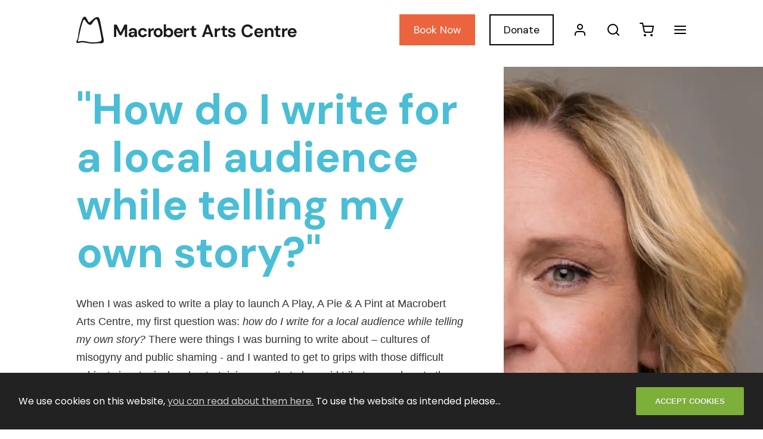

--- FILE ---
content_type: text/html; charset=utf-8
request_url: https://macrobert.vercel.app/news/a-play-a-pie--a-pint
body_size: 19618
content:
<!DOCTYPE html><html lang="en"><head><meta name="viewport" content="width=device-width, initial-scale=1"/><meta charSet="utf-8"/><link rel="shortcut icon" href="/favicon.ico"/><title> &quot;How do I write for a local audience while telling my own story?&quot; </title><meta name="description" content="Lesleyburn Hart, writer of Welcome to Bannock"/><meta name="next-head-count" content="5"/><script async="" src="https://www.googletagmanager.com/gtag/js?id=UA-51508584-1"></script><script>
            window.dataLayer = window.dataLayer || [];
            function gtag(){dataLayer.push(arguments);}
            gtag('js', new Date());
            gtag('config', 'UA-51508584-1', {
              page_path: window.location.pathname,
            });
          </script><link rel="preload" href="/_next/static/css/51812b471f18a472.css" as="style"/><link rel="stylesheet" href="/_next/static/css/51812b471f18a472.css" data-n-g=""/><link rel="preload" href="/_next/static/css/7bb97aa7018f617a.css" as="style"/><link rel="stylesheet" href="/_next/static/css/7bb97aa7018f617a.css" data-n-p=""/><noscript data-n-css=""></noscript><script defer="" nomodule="" src="/_next/static/chunks/polyfills-c67a75d1b6f99dc8.js"></script><script src="/_next/static/chunks/webpack-e5ebca8384d49421.js" defer=""></script><script src="/_next/static/chunks/framework-4556c45dd113b893.js" defer=""></script><script src="/_next/static/chunks/main-2c51d69a4c0dfc15.js" defer=""></script><script src="/_next/static/chunks/pages/_app-c50cbe481b06934f.js" defer=""></script><script src="/_next/static/chunks/267-88964cd1a51529aa.js" defer=""></script><script src="/_next/static/chunks/706-0b876423cf3c1aeb.js" defer=""></script><script src="/_next/static/chunks/771-b24a68ffce0d01fb.js" defer=""></script><script src="/_next/static/chunks/443-5f536fe5c2279136.js" defer=""></script><script src="/_next/static/chunks/128-e5fb5402a06c7460.js" defer=""></script><script src="/_next/static/chunks/944-6c77b1a19f62a967.js" defer=""></script><script src="/_next/static/chunks/7-3bd83a0a6dc573df.js" defer=""></script><script src="/_next/static/chunks/pages/news/%5Buid%5D-da5c69fbdd58c4a7.js" defer=""></script><script src="/_next/static/Mb42Ljus30xGiwcpyi_Ow/_buildManifest.js" defer=""></script><script src="/_next/static/Mb42Ljus30xGiwcpyi_Ow/_ssgManifest.js" defer=""></script></head><body><div id="__next"><div class="c-bJMueJ"><div class="c-gasXLD"><div class="c-hHUmgA c-hHUmgA-dWiSbb-width-default c-hHUmgA-ikkTSwe-css"><div class="c-dhzjXW c-dhzjXW-ejCoEP-direction-row c-dhzjXW-knmidH-spaceBetween-true c-dhzjXW-jroWjL-alignItemsCenter-true"><div class="c-dhzjXW c-gsmDXe c-dhzjXW-ejCoEP-direction-row c-dhzjXW-jroWjL-alignItemsCenter-true"><svg width="370" height="45" viewBox="0 0 370 45" fill="none" xmlns="http://www.w3.org/2000/svg"><path fill-rule="evenodd" clip-rule="evenodd" d="M36.0765 8.19513C35.8586 7.44524 35.5806 6.4885 35.1797 5.683C34.8381 4.99667 34.2027 4.01883 33.3287 4.05565C32.6529 4.0844 31.8927 4.80179 31.3318 5.33115C31.2342 5.42328 31.1426 5.50971 31.0585 5.58583C29.5828 6.92474 28.3865 8.54185 27.2545 10.1845C27.051 10.4808 26.8529 10.7856 26.6541 11.0914C26.299 11.6377 25.9419 12.1871 25.5483 12.6967C24.0756 14.6022 20.908 13.3666 19.4282 11.995C17.9851 10.6581 16.748 9.0318 15.667 7.3799C15.5937 7.2675 15.509 7.12586 15.4142 6.96726C14.8034 5.94528 13.7718 4.21921 12.6462 5.07543C11.9704 5.58915 11.5643 6.66407 11.2278 7.55451C11.1529 7.75264 11.0815 7.94164 11.0113 8.11328C10.6529 8.99245 10.3837 9.90293 10.1146 10.8135C9.97099 11.2992 9.82741 11.785 9.67025 12.266C9.47678 12.8594 9.26767 13.4502 9.05832 14.0417C8.64193 15.218 8.22457 16.3972 7.92732 17.6053C7.73013 18.4085 7.56936 19.2205 7.4086 20.0324C7.20354 21.0681 6.99847 22.1038 6.71778 23.1215C6.17755 25.0776 5.75829 27.0669 5.33927 29.055C5.16977 29.8592 5.00031 30.6633 4.8229 31.4649C4.63271 32.3243 4.50904 33.1001 4.39026 33.8453C4.16254 35.274 3.95279 36.5899 3.32678 38.1655C2.49458 40.2562 2.4028 41.3476 3.14729 41.6054C3.61262 41.7657 3.79765 41.7087 4.26616 41.5643C4.7033 41.4296 5.38724 41.2189 6.77591 41.0377C8.75544 40.7799 10.7951 40.7186 12.7879 40.871C14.6529 41.0135 16.7087 41.4607 18.7766 41.9105C21.2036 42.4384 23.6473 42.9699 25.8185 43.0169C29.9408 43.1059 33.1788 42.7806 37.2694 42.1413C38.9695 41.8764 41.8363 41.0571 42.4278 39.0176C42.6236 38.3428 42.4453 37.5028 42.2869 36.7565C42.239 36.5309 42.193 36.314 42.1596 36.1127C41.9911 35.111 41.8178 34.1093 41.6446 33.1084C41.6208 32.9707 41.597 32.833 41.5732 32.6953C40.8328 28.4219 40.1597 24.6476 39.1755 20.4243C38.9598 19.4982 38.7538 18.5728 38.5482 17.6493C37.8915 14.6999 37.2394 11.7714 36.2934 8.91417C36.227 8.71336 36.1557 8.46793 36.0765 8.19513ZM14.7777 0.0921213C14.5941 0.0389333 14.4085 0.0102936 14.2198 0.00211087C13.4223 -0.0306202 12.6115 0.320216 11.9894 0.851073C10.8992 1.78289 10.3158 3.17703 9.79467 4.52821C8.74524 7.25307 7.80188 10.0219 6.96663 12.8235C5.5266 17.6544 4.4068 22.5855 3.62254 27.5709C3.45282 28.6468 3.33362 29.72 3.21529 30.7853C2.86856 33.9069 2.52926 36.9616 0.948492 39.8236C0.875994 39.9549 0.791327 40.0948 0.702968 40.2408C0.374931 40.783 -0.00398552 41.4092 3.16698e-05 41.991C0.00717062 42.7653 0.708827 43.7615 1.42068 44.0244C2.64801 44.4768 3.95749 44.1016 5.26312 43.7275C5.82029 43.5678 6.37675 43.4084 6.92583 43.3135C10.6231 42.6742 14.338 43.3402 18.0637 44.0081C19.9347 44.3436 21.8084 44.6795 23.684 44.8509C26.9705 45.1496 30.2628 44.9413 33.5498 44.7333C34.4386 44.6771 35.327 44.6208 36.2149 44.5747C37.3124 44.5171 38.4019 44.5219 39.4932 44.5267C40.1086 44.5293 40.7245 44.532 41.3427 44.5235C42.7277 44.5062 44.287 44.3323 45.2834 43.2307C46.5021 41.8826 46.2359 39.7745 45.8912 37.9722L40.8583 11.6646C40.3677 9.09931 39.8741 6.52071 39.0317 4.04747C38.9948 3.93893 38.959 3.83055 38.9234 3.72277C38.6406 2.86668 38.3705 2.04896 37.6386 1.49751C36.7891 0.85721 35.8416 0.53706 34.7769 0.608659C33.6082 0.687418 32.5006 1.17736 31.4828 1.77061C29.3945 2.98985 27.6115 4.64908 25.8267 6.31001C24.9957 7.08334 24.1643 7.85704 23.3016 8.58686C22.8283 8.98782 22.2807 9.39695 21.6688 9.35399C20.8284 9.29467 20.2899 8.44162 19.8902 7.68369C19.0345 6.06452 18.1789 4.44536 17.3232 2.82721C16.7215 1.68776 15.9964 0.443981 14.7777 0.0921213ZM161.626 30.7351C161.006 31.8909 160.149 32.8094 159.055 33.462C157.962 34.1432 156.75 34.4695 155.361 34.4695C154.268 34.4695 153.293 34.2619 152.465 33.8466C151.638 33.4323 150.959 32.8391 150.456 32.0985L150.042 34.1135H146.673V12.7739H150.456V21.5172C150.929 20.8646 151.549 20.302 152.348 19.7978C153.116 19.2945 154.12 19.0572 155.361 19.0572C156.75 19.0572 157.962 19.3825 159.055 20.0647C160.149 20.746 161.006 21.6655 161.626 22.8213C162.247 23.9771 162.573 25.3109 162.573 26.793C162.573 28.2751 162.247 29.5793 161.626 30.7351ZM150.397 26.7634C150.397 28.0378 150.781 29.1047 151.579 29.9045C152.348 30.7351 153.352 31.1493 154.564 31.1493C155.775 31.1493 156.75 30.7351 157.549 29.9342C158.347 29.1343 158.731 28.0675 158.731 26.793C158.731 25.5186 158.347 24.4517 157.549 23.6212C156.75 22.7917 155.775 22.3764 154.564 22.3764C153.352 22.3764 152.348 22.7917 151.579 23.5915C150.781 24.4221 150.397 25.4889 150.397 26.7634ZM67.0568 19.7965V34.1123H63.2742V13.3649H67.7666L74.3569 26.5248L80.8584 13.3649H85.3498V34.1123H81.5672V19.7965L75.8051 31.1481H72.82L67.0568 19.7965ZM98.0638 31.7325C97.6202 32.5323 97.0297 33.1849 96.2607 33.6882C95.4632 34.1924 94.4586 34.4594 93.247 34.4594C91.9763 34.4594 90.9422 34.2517 90.1436 33.8365C89.3461 33.4519 88.725 32.918 88.3416 32.2357C87.9571 31.5545 87.7501 30.814 87.7501 30.0131C87.7501 28.6496 88.2824 27.5531 89.3461 26.6939C90.4098 25.8337 92.0059 25.4195 94.1333 25.4195H97.8568V25.0635C97.8568 24.056 97.561 23.3144 97.0001 22.8409C96.4382 22.3663 95.7294 22.129 94.8717 22.129C94.1037 22.129 93.4245 22.3069 92.8626 22.6629C92.3006 23.0485 91.9467 23.5814 91.7989 24.2933H88.105C88.1937 23.2255 88.5771 22.3069 89.1982 21.5071C89.8183 20.7062 90.6169 20.114 91.5918 19.669C92.5668 19.2548 93.6897 19.0471 94.9012 19.0471C97.0001 19.0471 98.6257 19.58 99.8373 20.6182C101.049 21.6554 101.639 23.1375 101.639 25.0635V34.1034H98.4187L98.0638 31.7325ZM91.7397 29.6868C91.7397 30.2504 91.9467 30.6953 92.3894 31.0206C92.833 31.3469 93.3949 31.4952 94.1037 31.4952C95.197 31.4952 96.0251 31.1392 96.6452 30.4283C97.2367 29.7164 97.6202 28.8276 97.768 27.7904H94.5474C93.5428 27.7904 92.833 27.9684 92.3894 28.3243C91.9467 28.7089 91.7397 29.1539 91.7397 29.6868ZM116.088 32.9476C117.359 31.9401 118.186 30.6063 118.541 28.9462H114.551C114.344 29.6868 113.96 30.2504 113.399 30.636C112.807 31.0206 112.128 31.2282 111.33 31.2282C110.295 31.2282 109.409 30.8436 108.67 30.0427C107.931 29.2429 107.576 28.1464 107.576 26.7533C107.576 25.3601 107.931 24.2636 108.67 23.4628C109.409 22.6629 110.295 22.2773 111.33 22.2773C112.128 22.2773 112.807 22.4849 113.399 22.8705C113.96 23.2848 114.344 23.8484 114.551 24.5592H118.541C118.186 22.8409 117.359 21.4774 116.088 20.4996C114.817 19.5207 113.221 19.0471 111.359 19.0471C109.853 19.0471 108.552 19.3724 107.399 20.025C106.247 20.6765 105.36 21.5961 104.711 22.7519C104.03 23.9077 103.705 25.2415 103.705 26.7533C103.705 28.265 104.03 29.5988 104.711 30.7546C105.36 31.9104 106.247 32.829 107.399 33.4805C108.552 34.1331 109.853 34.4594 111.359 34.4594C113.221 34.4594 114.817 33.9551 116.088 32.9476ZM124.711 27.4048V34.1034H120.928V19.4021H124.297L124.652 22.1586C125.184 21.2104 125.923 20.4402 126.838 19.8767C127.755 19.3141 128.819 19.0471 130.06 19.0471V23.0485H128.996C128.168 23.0485 127.43 23.1672 126.779 23.4331C126.13 23.7001 125.627 24.145 125.273 24.7669C124.889 25.3898 124.711 26.2787 124.711 27.4048ZM141.132 33.4805C142.284 32.829 143.17 31.9104 143.849 30.7546C144.5 29.5988 144.825 28.265 144.825 26.7533C144.825 25.2415 144.5 23.878 143.849 22.7222C143.17 21.5664 142.284 20.6765 141.161 20.025C140.008 19.3724 138.737 19.0471 137.348 19.0471C135.93 19.0471 134.66 19.3724 133.536 20.025C132.383 20.6765 131.497 21.5664 130.818 22.7222C130.138 23.878 129.812 25.2415 129.812 26.7533C129.812 28.265 130.138 29.5988 130.818 30.7546C131.467 31.9104 132.354 32.829 133.506 33.4805C134.63 34.1331 135.901 34.4594 137.319 34.4594C138.707 34.4594 139.978 34.1331 141.132 33.4805ZM134.777 30.0427C134.039 29.3022 133.684 28.2057 133.684 26.7533C133.684 25.3008 134.039 24.1747 134.777 23.4331C135.487 22.6926 136.343 22.3366 137.348 22.3366C138.324 22.3366 139.151 22.6926 139.89 23.4331C140.629 24.1747 140.984 25.3008 140.984 26.7533C140.984 28.2057 140.629 29.3022 139.89 30.0427C139.151 30.7843 138.294 31.1689 137.319 31.1689C136.343 31.1689 135.487 30.7843 134.777 30.0427ZM174.684 33.8068C175.6 33.3629 176.399 32.7696 177.048 31.9994C177.669 31.2579 178.142 30.3987 178.408 29.4802H174.566C174.3 30.0427 173.916 30.4877 173.414 30.814C172.881 31.1689 172.232 31.3469 171.463 31.3469C170.428 31.3469 169.572 31.0206 168.862 30.369C168.124 29.7164 167.739 28.8276 167.65 27.6718H178.792C178.807 27.5426 178.814 27.4204 178.821 27.3019V27.3016C178.829 27.1753 178.836 27.0531 178.851 26.9312V26.249C178.851 24.9152 178.556 23.6704 177.935 22.5739C177.315 21.4774 176.428 20.6182 175.334 19.9953C174.241 19.3724 172.97 19.0471 171.522 19.0471C169.986 19.0471 168.656 19.3724 167.533 20.025C166.38 20.7062 165.493 21.6257 164.873 22.8112C164.223 23.9967 163.897 25.3601 163.897 26.8719C163.897 28.3827 164.223 29.6868 164.873 30.8436C165.523 31.9994 166.409 32.8883 167.563 33.5102C168.715 34.1331 170.015 34.4594 171.492 34.4594C172.675 34.4594 173.739 34.2518 174.684 33.8068ZM173.946 22.9892C174.596 23.5518 174.951 24.323 175.01 25.3008H167.71C167.917 24.234 168.36 23.4331 169.069 22.9002C169.779 22.3959 170.606 22.129 171.522 22.129C172.498 22.129 173.295 22.4256 173.946 22.9892ZM184.178 27.4048V34.1034H180.396V19.4021H183.764L184.119 22.1586C184.652 21.2104 185.39 20.4402 186.306 19.8767C187.223 19.3141 188.286 19.0471 189.528 19.0471V23.0485H188.464C187.636 23.0485 186.897 23.1672 186.247 23.4331C185.597 23.7001 185.094 24.145 184.74 24.7669C184.356 25.3898 184.178 26.2787 184.178 27.4048ZM201.258 34.0984V30.8683H199.426C198.687 30.8683 198.155 30.72 197.86 30.453C197.535 30.186 197.387 29.7114 197.387 29.0005V22.5689H201.347V19.397H197.387V15.456H194.048L193.604 19.397H191.092V22.5689H193.604V28.9709C193.604 30.8969 194.077 32.2307 194.993 32.9723C195.909 33.7128 197.15 34.0984 198.687 34.0984H201.258ZM216.318 29.311L214.633 34.1123H210.673L218.238 13.3649H222.494L230.059 34.1123H226.04L224.385 29.311H216.318ZM223.351 26.3468L220.336 17.7222L217.352 26.3468H223.351ZM236.031 34.1034V27.4048C236.031 26.2787 236.208 25.3898 236.593 24.7669C236.946 24.145 237.449 23.7001 238.099 23.4331C238.75 23.1672 239.488 23.0485 240.316 23.0485H241.38V19.0471C240.139 19.0471 239.075 19.3141 238.158 19.8767C237.242 20.4402 236.504 21.2104 235.972 22.1586L235.617 19.4021H232.248V34.1034H236.031ZM253.111 30.8682V34.0984H250.54C249.003 34.0984 247.762 33.7128 246.846 32.9722C245.93 32.2307 245.457 30.8969 245.457 28.9708V22.5689H242.945V19.397H245.457L245.901 15.456H249.24V19.397H253.2V22.5689H249.24V29.0005C249.24 29.7114 249.387 30.186 249.713 30.453C250.008 30.7199 250.54 30.8682 251.278 30.8682H253.111ZM264.322 33.8365C265.238 33.4222 265.946 32.8586 266.449 32.1181C266.952 31.3765 267.188 30.5767 267.158 29.6571C267.158 28.62 266.893 27.7904 266.39 27.2268C265.887 26.6643 265.208 26.249 264.351 25.9524C263.494 25.6864 262.548 25.4195 261.514 25.1822C260.569 24.9745 259.8 24.7372 259.239 24.4713C258.677 24.2043 258.381 23.878 258.381 23.4331C258.381 23.0189 258.588 22.6629 258.973 22.3959C259.357 22.129 259.888 21.9807 260.598 21.9807C262.017 21.9807 262.844 22.5146 263.051 23.6111H266.627C266.42 22.1883 265.829 21.0621 264.794 20.2623C263.76 19.4614 262.371 19.0471 260.628 19.0471C258.766 19.0471 257.317 19.4911 256.283 20.3809C255.249 21.2698 254.717 22.3663 254.717 23.6704C254.717 24.3823 254.894 24.9745 255.22 25.4491C255.545 25.9524 255.988 26.338 256.549 26.6346C257.081 26.9609 257.672 27.1972 258.322 27.4048C258.906 27.5911 259.488 27.7296 260.051 27.8632L260.243 27.9091C261.218 28.1167 261.987 28.353 262.548 28.5606C263.11 28.7979 263.375 29.2429 263.375 29.8648C263.375 30.3097 263.199 30.6953 262.814 31.0206C262.43 31.3469 261.81 31.5248 260.982 31.5248C260.155 31.5248 259.474 31.3172 258.973 30.9019C258.44 30.5173 258.116 30.0131 257.998 29.4505H254.185C254.304 30.4284 254.658 31.3172 255.249 32.0588C255.84 32.7993 256.638 33.3926 257.613 33.8068C258.588 34.2518 259.741 34.4594 261.041 34.4594C262.312 34.4594 263.405 34.2518 264.322 33.8365ZM296.332 27.6431C295.947 29.7768 294.943 31.4369 293.376 32.652C291.78 33.8672 289.742 34.4604 287.259 34.4604C285.161 34.4604 283.388 34.0155 281.881 33.097C280.373 32.2071 279.221 30.9623 278.423 29.3329C277.625 27.7321 277.211 25.8644 277.211 23.7604C277.211 21.6564 277.625 19.7887 278.423 18.1583C279.221 16.5289 280.373 15.2841 281.881 14.3646C283.388 13.446 285.161 13.0011 287.259 13.0011C289.742 13.0011 291.78 13.624 293.376 14.8392C294.943 16.084 295.947 17.833 296.332 20.0557H292.165C291.899 18.9295 291.366 18.0407 290.539 17.3881C289.683 16.7662 288.589 16.4399 287.2 16.4399C285.279 16.4399 283.801 17.0915 282.708 18.3956C281.615 19.6997 281.082 21.4785 281.082 23.7604C281.082 26.0424 281.615 27.8211 282.708 29.0956C283.801 30.3997 285.279 31.0513 287.2 31.0513C288.589 31.0513 289.683 30.7557 290.539 30.1328C291.366 29.5405 291.899 28.71 292.165 27.6431H296.332ZM309.392 33.8068C310.307 33.3629 311.106 32.7696 311.756 31.9994C312.377 31.2579 312.849 30.3987 313.115 29.4802H309.273C309.007 30.0427 308.624 30.4877 308.121 30.814C307.589 31.1689 306.939 31.3469 306.17 31.3469C305.136 31.3469 304.279 31.0206 303.57 30.369C302.831 29.7164 302.446 28.8276 302.358 27.6718H313.5C313.514 27.5428 313.521 27.4208 313.528 27.3024V27.3019C313.536 27.1754 313.543 27.0532 313.559 26.9312V26.249C313.559 24.9152 313.263 23.6704 312.642 22.5739C312.022 21.4774 311.136 20.6182 310.041 19.9953C308.948 19.3724 307.677 19.0471 306.229 19.0471C304.693 19.0471 303.363 19.3724 302.24 20.025C301.087 20.7062 300.201 21.6257 299.581 22.8112C298.93 23.9967 298.605 25.3601 298.605 26.8719C298.605 28.3827 298.93 29.6868 299.581 30.8436C300.23 31.9994 301.117 32.8883 302.27 33.5102C303.422 34.1331 304.723 34.4594 306.199 34.4594C307.383 34.4594 308.446 34.2517 309.392 33.8068ZM308.653 22.9892C309.303 23.5517 309.658 24.323 309.717 25.3008H302.417C302.624 24.234 303.068 23.4331 303.776 22.9002C304.486 22.3959 305.313 22.129 306.229 22.129C307.205 22.129 308.003 22.4256 308.653 22.9892ZM320.155 26.516V34.1034H316.372V19.4021H319.711L320.007 21.8927C320.451 21.0325 321.13 20.3216 321.988 19.8173C322.844 19.3141 323.849 19.0471 325.001 19.0471C326.804 19.0471 328.223 19.6097 329.227 20.7655C330.232 21.9213 330.735 23.5814 330.735 25.8041V34.1034H326.952V26.16C326.952 24.8855 326.686 23.9374 326.183 23.2551C325.681 22.5739 324.883 22.2476 323.79 22.2476C322.726 22.2476 321.869 22.6332 321.189 23.3738C320.51 24.1153 320.155 25.1822 320.155 26.516ZM342.311 34.0984V30.8683H340.479C339.74 30.8683 339.208 30.72 338.913 30.453C338.588 30.186 338.44 29.7114 338.44 29.0005V22.5689H342.4V19.397H338.44V15.456H335.101L334.657 19.397H332.145V22.5689H334.657V28.9709C334.657 30.8969 335.13 32.2307 336.046 32.9723C336.962 33.7128 338.203 34.0984 339.74 34.0984H342.311ZM348.982 27.4048V34.1034H345.199V19.4021H348.568L348.923 22.1586C349.455 21.2104 350.193 20.4402 351.109 19.8767C352.026 19.3141 353.09 19.0471 354.331 19.0471V23.0485H353.267C352.439 23.0485 351.701 23.1672 351.05 23.4331C350.4 23.7001 349.898 24.145 349.544 24.7669C349.159 25.3898 348.982 26.2787 348.982 27.4048ZM365.414 33.8068C366.33 33.3629 367.128 32.7696 367.778 31.9994C368.399 31.2579 368.871 30.3987 369.137 29.4802H365.295C365.029 30.0427 364.646 30.4877 364.143 30.814C363.611 31.1689 362.961 31.3469 362.192 31.3469C361.158 31.3469 360.301 31.0206 359.592 30.369C358.853 29.7164 358.469 28.8276 358.38 27.6718H369.522C369.536 27.5428 369.543 27.4208 369.551 27.3024V27.3018C369.558 27.1754 369.566 27.0532 369.581 26.9312V26.249C369.581 24.9152 369.285 23.6704 368.664 22.5739C368.044 21.4774 367.158 20.6182 366.063 19.9953C364.97 19.3724 363.699 19.0471 362.251 19.0471C360.715 19.0471 359.385 19.3724 358.263 20.025C357.109 20.7062 356.223 21.6257 355.603 22.8112C354.952 23.9967 354.627 25.3601 354.627 26.8719C354.627 28.3827 354.952 29.6868 355.603 30.8436C356.252 31.9994 357.139 32.8883 358.292 33.5102C359.445 34.1331 360.745 34.4594 362.222 34.4594C363.405 34.4594 364.468 34.2517 365.414 33.8068ZM364.675 22.9892C365.325 23.5517 365.68 24.323 365.739 25.3008H358.439C358.646 24.234 359.09 23.4331 359.798 22.9002C360.508 22.3959 361.335 22.129 362.251 22.129C363.227 22.129 364.025 22.4256 364.675 22.9892Z" fill="#1A1919"></path></svg></div><div class="c-dhzjXW c-PJLV c-dhzjXW-ejCoEP-direction-row c-dhzjXW-jroWjL-alignItemsCenter-true"><a href="/whats-on" class="c-inILHW c-inILHW-czvsDE-style-tomato c-inILHW-idhzjXW-css">Book Now</a><div class="c-cofHJR c-cofHJR-idaSVuS-css"><a href="/support/donate" class="c-inILHW c-inILHW-cEYyjX-style-outlined c-inILHW-idhzjXW-css">Donate</a></div><div class="c-dhzjXW c-PJLV c-dhzjXW-ejCoEP-direction-row c-dhzjXW-jroWjL-alignItemsCenter-true"><div class="c-iKJPJf"><svg width="24" height="24" viewBox="0 0 24 24" fill="none" xmlns="http://www.w3.org/2000/svg"><path d="M20 21V19C20 17.9391 19.5786 16.9217 18.8284 16.1716C18.0783 15.4214 17.0609 15 16 15H8C6.93913 15 5.92172 15.4214 5.17157 16.1716C4.42143 16.9217 4 17.9391 4 19V21" stroke="black" stroke-width="2" stroke-linecap="round" stroke-linejoin="round"></path><path d="M12 11C14.2091 11 16 9.20914 16 7C16 4.79086 14.2091 3 12 3C9.79086 3 8 4.79086 8 7C8 9.20914 9.79086 11 12 11Z" stroke="black" stroke-width="2" stroke-linecap="round" stroke-linejoin="round"></path></svg></div><div class="c-iKJPJf"><svg width="24" height="24" viewBox="0 0 24 24" fill="none" xmlns="http://www.w3.org/2000/svg"><path d="M11 19C15.4183 19 19 15.4183 19 11C19 6.58172 15.4183 3 11 3C6.58172 3 3 6.58172 3 11C3 15.4183 6.58172 19 11 19Z" stroke="black" stroke-width="2" stroke-linecap="round" stroke-linejoin="round"></path><path d="M21 21L16.65 16.65" stroke="black" stroke-width="2" stroke-linecap="round" stroke-linejoin="round"></path></svg></div><div class="c-iKJPJf"><svg width="24" height="24" fill="none" xmlns="http://www.w3.org/2000/svg"><path d="M9 22a1 1 0 1 0 0-2 1 1 0 0 0 0 2ZM20 22a1 1 0 1 0 0-2 1 1 0 0 0 0 2ZM1 1h4l2.68 13.39a2 2 0 0 0 2 1.61h9.72a2 2 0 0 0 2-1.61L23 6H6" stroke="#323231" stroke-width="2" stroke-linecap="round" stroke-linejoin="round"></path></svg></div><div class="c-iKJPJf"><svg width="24" height="24" viewBox="0 0 24 24" fill="none" xmlns="http://www.w3.org/2000/svg"><path d="M3 12H21" stroke="black" stroke-width="2" stroke-linecap="round" stroke-linejoin="round"></path><path d="M3 6H21" stroke="black" stroke-width="2" stroke-linecap="round" stroke-linejoin="round"></path><path d="M3 18H21" stroke="black" stroke-width="2" stroke-linecap="round" stroke-linejoin="round"></path></svg></div></div></div></div></div></div><div class="c-fSdCgy"><div class="c-hHUmgA c-hHUmgA-ePzYDB-width-offset"><div class="c-dMAXMf"><div class="c-sBpGf"><h3 class="c-caxjeC c-caxjeC-cgnPA-colour-blue c-caxjeC-kgCgHx-margin-true c-caxjeC-fRsaGY-type-h3">&quot;How do I write for a local audience while telling my own story?&quot;</h3><p class="c-caxjeC c-caxjeC-iuttZe-colour-default c-caxjeC-kgCgHx-margin-true c-caxjeC-jkCzrJ-type-p">When I was asked to write a play to launch A Play, A Pie &amp; A Pint at Macrobert Arts Centre, my first question was: <em>how do I write for a local audience while telling my own story?</em> There were things I was burning to write about – cultures of misogyny and public shaming - and I wanted to get to grips with those difficult subjects in a topical and entertaining way that also paid tribute somehow to the area.</p><p class="c-caxjeC c-caxjeC-iuttZe-colour-default c-caxjeC-kgCgHx-margin-true c-caxjeC-jkCzrJ-type-p"> </p><p class="c-caxjeC c-caxjeC-iuttZe-colour-default c-caxjeC-kgCgHx-margin-true c-caxjeC-jkCzrJ-type-p">I began researching the area, visiting, and asking local people about what characterises this part of central Scotland for them. Of all the wonderful and varied responses I received, the most common was: the history, and specifically, the Scottish Wars of Independence. It was in the Scots victory at the Battle of Bannockburn and Robert the Bruce’s subsequent bargain to release his wife, sister, and daughter that I found the inspiration for my play, and which allowed me to wrestle with its themes in a way that felt personal to me, local to the area, topical for Scotland right now, and – hopefully – universal. </p><p class="c-caxjeC c-caxjeC-iuttZe-colour-default c-caxjeC-kgCgHx-margin-true c-caxjeC-jkCzrJ-type-p"> </p><p class="c-caxjeC c-caxjeC-iuttZe-colour-default c-caxjeC-kgCgHx-margin-true c-caxjeC-jkCzrJ-type-p"><strong>Lesley Hart, Writer<br/>Welcome to Bannockburn</strong></p></div><div class="c-gKpsTP"><span style="box-sizing:border-box;display:block;overflow:hidden;width:initial;height:initial;background:none;opacity:1;border:0;margin:0;padding:0;position:absolute;top:0;left:0;bottom:0;right:0"><img src="[data-uri]" decoding="async" data-nimg="fill" style="position:absolute;top:0;left:0;bottom:0;right:0;box-sizing:border-box;padding:0;border:none;margin:auto;display:block;width:0;height:0;min-width:100%;max-width:100%;min-height:100%;max-height:100%;object-fit:cover;object-position:50% 50%"/><noscript><img sizes="100vw" srcSet="/_next/image?url=https%3A%2F%2Fimages.prismic.io%2Fmacrobert%2F49038652-7e7f-40a0-8f3f-3052d113f3d4_Lesley%2BHart661%2B%25281%2529.jpg%3Fauto%3Dcompress%2Cformat&amp;w=640&amp;q=75 640w, /_next/image?url=https%3A%2F%2Fimages.prismic.io%2Fmacrobert%2F49038652-7e7f-40a0-8f3f-3052d113f3d4_Lesley%2BHart661%2B%25281%2529.jpg%3Fauto%3Dcompress%2Cformat&amp;w=750&amp;q=75 750w, /_next/image?url=https%3A%2F%2Fimages.prismic.io%2Fmacrobert%2F49038652-7e7f-40a0-8f3f-3052d113f3d4_Lesley%2BHart661%2B%25281%2529.jpg%3Fauto%3Dcompress%2Cformat&amp;w=828&amp;q=75 828w, /_next/image?url=https%3A%2F%2Fimages.prismic.io%2Fmacrobert%2F49038652-7e7f-40a0-8f3f-3052d113f3d4_Lesley%2BHart661%2B%25281%2529.jpg%3Fauto%3Dcompress%2Cformat&amp;w=1080&amp;q=75 1080w, /_next/image?url=https%3A%2F%2Fimages.prismic.io%2Fmacrobert%2F49038652-7e7f-40a0-8f3f-3052d113f3d4_Lesley%2BHart661%2B%25281%2529.jpg%3Fauto%3Dcompress%2Cformat&amp;w=1200&amp;q=75 1200w, /_next/image?url=https%3A%2F%2Fimages.prismic.io%2Fmacrobert%2F49038652-7e7f-40a0-8f3f-3052d113f3d4_Lesley%2BHart661%2B%25281%2529.jpg%3Fauto%3Dcompress%2Cformat&amp;w=1920&amp;q=75 1920w, /_next/image?url=https%3A%2F%2Fimages.prismic.io%2Fmacrobert%2F49038652-7e7f-40a0-8f3f-3052d113f3d4_Lesley%2BHart661%2B%25281%2529.jpg%3Fauto%3Dcompress%2Cformat&amp;w=2048&amp;q=75 2048w, /_next/image?url=https%3A%2F%2Fimages.prismic.io%2Fmacrobert%2F49038652-7e7f-40a0-8f3f-3052d113f3d4_Lesley%2BHart661%2B%25281%2529.jpg%3Fauto%3Dcompress%2Cformat&amp;w=3840&amp;q=75 3840w" src="/_next/image?url=https%3A%2F%2Fimages.prismic.io%2Fmacrobert%2F49038652-7e7f-40a0-8f3f-3052d113f3d4_Lesley%2BHart661%2B%25281%2529.jpg%3Fauto%3Dcompress%2Cformat&amp;w=3840&amp;q=75" decoding="async" data-nimg="fill" style="position:absolute;top:0;left:0;bottom:0;right:0;box-sizing:border-box;padding:0;border:none;margin:auto;display:block;width:0;height:0;min-width:100%;max-width:100%;min-height:100%;max-height:100%;object-fit:cover;object-position:50% 50%" loading="lazy"/></noscript></span></div></div></div></div><footer class="c-dvLQHa"><div class="c-hHUmgA c-hHUmgA-dWiSbb-width-default"><div class="c-KAUmq"><h4 class="c-caxjeC c-caxjeC-lbRFEk-colour-salmon c-caxjeC-kgCgHx-margin-true c-caxjeC-juSAnk-type-h4">Stay up to date, subscribe to our newsletter</h4><p class="c-caxjeC c-caxjeC-iuttZe-colour-default c-caxjeC-kgCgHx-margin-true c-caxjeC-dRmrUu-type-pLarge">Please use the form below to sign up to our mailing list. If you already have an account with us, you can update your contact preferences in your account at any time.</p><div class="c-givLUD"><div class="c-FnCLi"><div class="c-PJLV c-PJLV-ijQeQBW-css"><span class="c-caxjeC c-caxjeC-iuttZe-colour-default c-caxjeC-kgCgHx-margin-true c-caxjeC-ciiAYx-type-labelLg">FIRST NAME</span><input placeholder="John" name="FirstName" class="c-doRgvI"/></div><div class="c-PJLV"><span class="c-caxjeC c-caxjeC-iuttZe-colour-default c-caxjeC-kgCgHx-margin-true c-caxjeC-ciiAYx-type-labelLg">LAST NAME</span><input placeholder="Doe" name="LastName" class="c-doRgvI"/></div></div><div class="c-fDbKnu"><input placeholder="example@email.com" class="c-doRgvI c-doRgvI-ehglWR-green-true c-doRgvI-ikZyisi-css"/><button class="c-inILHW c-inILHW-lDEgD-style-green">Subscribe</button></div></div></div><div class="c-dsubVk"><span style="box-sizing:border-box;display:inline-block;overflow:hidden;width:initial;height:initial;background:none;opacity:1;border:0;margin:0;padding:0;position:relative;max-width:100%"><span style="box-sizing:border-box;display:block;width:initial;height:initial;background:none;opacity:1;border:0;margin:0;padding:0;max-width:100%"><img style="display:block;max-width:100%;width:initial;height:initial;background:none;opacity:1;border:0;margin:0;padding:0" alt="" aria-hidden="true" src="data:image/svg+xml,%3csvg%20xmlns=%27http://www.w3.org/2000/svg%27%20version=%271.1%27%20width=%27200%27%20height=%2780%27/%3e"/></span><img alt="Stirling Image" src="[data-uri]" decoding="async" data-nimg="intrinsic" style="position:absolute;top:0;left:0;bottom:0;right:0;box-sizing:border-box;padding:0;border:none;margin:auto;display:block;width:0;height:0;min-width:100%;max-width:100%;min-height:100%;max-height:100%"/><noscript><img alt="Stirling Image" srcSet="/_next/image?url=%2Fstirling-uni.png&amp;w=256&amp;q=75 1x, /_next/image?url=%2Fstirling-uni.png&amp;w=640&amp;q=75 2x" src="/_next/image?url=%2Fstirling-uni.png&amp;w=640&amp;q=75" decoding="async" data-nimg="intrinsic" style="position:absolute;top:0;left:0;bottom:0;right:0;box-sizing:border-box;padding:0;border:none;margin:auto;display:block;width:0;height:0;min-width:100%;max-width:100%;min-height:100%;max-height:100%" loading="lazy"/></noscript></span><span style="box-sizing:border-box;display:inline-block;overflow:hidden;width:initial;height:initial;background:none;opacity:1;border:0;margin:0;padding:0;position:relative;max-width:100%"><span style="box-sizing:border-box;display:block;width:initial;height:initial;background:none;opacity:1;border:0;margin:0;padding:0;max-width:100%"><img style="display:block;max-width:100%;width:initial;height:initial;background:none;opacity:1;border:0;margin:0;padding:0" alt="" aria-hidden="true" src="data:image/svg+xml,%3csvg%20xmlns=%27http://www.w3.org/2000/svg%27%20version=%271.1%27%20width=%27121%27%20height=%2780%27/%3e"/></span><img alt="Alba Logo" src="[data-uri]" decoding="async" data-nimg="intrinsic" style="position:absolute;top:0;left:0;bottom:0;right:0;box-sizing:border-box;padding:0;border:none;margin:auto;display:block;width:0;height:0;min-width:100%;max-width:100%;min-height:100%;max-height:100%"/><noscript><img alt="Alba Logo" srcSet="/_next/image?url=%2Falba.png&amp;w=128&amp;q=75 1x, /_next/image?url=%2Falba.png&amp;w=256&amp;q=75 2x" src="/_next/image?url=%2Falba.png&amp;w=256&amp;q=75" decoding="async" data-nimg="intrinsic" style="position:absolute;top:0;left:0;bottom:0;right:0;box-sizing:border-box;padding:0;border:none;margin:auto;display:block;width:0;height:0;min-width:100%;max-width:100%;min-height:100%;max-height:100%" loading="lazy"/></noscript></span><p class="c-caxjeC c-caxjeC-iuttZe-colour-default c-caxjeC-kgCgHx-margin-true c-caxjeC-jkCzrJ-type-p c-caxjeC-ieeTEZQ-css">Macrobert Arts Centre limited is a Scottish charity, no SC039546<br/>Copyright © 2021 Macrobert Arts Centre<br/>University of Stirling, Stirling, FK9 4LA</p><svg width="68" height="81" viewBox="0 0 68 81" fill="none" xmlns="http://www.w3.org/2000/svg"><path d="M56.0917 45.5058C55.4013 47.885 52.0549 48.8392 50.0728 49.1503C45.3026 49.8958 41.5267 50.2738 36.7201 50.1708C32.0292 50.0684 26.2481 48.0271 21.5208 47.6693C19.1955 47.4904 16.8167 47.5633 14.5076 47.8615C11.1545 48.2991 11.3263 48.8852 10.2761 48.5241C9.40699 48.2226 9.516 46.9503 10.4872 44.5118C11.5975 41.7159 11.5843 39.6216 12.2315 36.6961C12.9483 33.4525 13.5562 30.1691 14.4415 26.9656C15.0262 24.8481 15.3301 22.6651 15.8521 20.5311C16.3707 18.4139 17.2098 16.373 17.8837 14.3059C18.4123 12.6921 18.8087 11.0355 19.4496 9.46174C19.8988 8.36176 20.3911 6.65216 21.3557 5.92028C22.872 4.76729 24.2429 7.62955 24.8808 8.60694C26.1391 10.5319 27.5827 12.4303 29.2645 13.9909C30.9922 15.5878 34.6852 17.029 36.403 14.8095C37.1199 13.8815 37.731 12.8412 38.3953 11.877C39.7131 9.96203 41.1105 8.07683 42.8316 6.51334C43.4923 5.91332 44.5527 4.77028 45.4777 4.73052C46.4984 4.68745 47.2384 5.82718 47.6381 6.62897C48.2757 7.90819 48.6457 9.51806 48.9364 10.3961C50.3837 14.7728 51.2422 19.2919 52.2997 23.8211C53.4457 28.7477 54.2319 33.1476 55.0941 38.1307C55.3257 39.4593 55.5533 40.7882 55.7782 42.1197C55.9467 43.1303 56.3891 44.482 56.0917 45.5058ZM60.1319 44.2866C58.1733 34.0588 56.2173 23.8313 54.2616 13.6032C53.6871 10.6114 53.112 7.60636 52.1312 4.72058C51.7444 3.58747 51.4669 2.47093 50.5056 1.74534C49.5145 0.999879 48.4112 0.625822 47.1657 0.708651C45.8047 0.801089 44.5131 1.37129 43.3271 2.06341C39.7564 4.1474 36.9517 7.33501 33.7834 10.015C33.2317 10.4825 32.5941 10.9593 31.8772 10.9099C30.8994 10.84 30.2718 9.84606 29.806 8.96145C28.805 7.07293 27.8074 5.18442 26.8097 3.29624C26.1094 1.96733 25.2637 0.516156 23.8432 0.105322C23.6285 0.0460162 23.4104 0.0125513 23.1924 0.00261181C22.2608 -0.036815 21.316 0.37369 20.5893 0.993254C19.3174 2.07666 18.6369 3.70376 18.0291 5.2805C16.8068 8.45784 15.7067 11.6882 14.7322 14.9553C13.0507 20.5907 11.7459 26.3424 10.8308 32.157C10.0545 37.087 10.1869 41.9706 7.7123 46.4471C7.31258 47.1693 6.59903 48.1133 6.60564 48.975C6.61224 49.8792 7.43151 51.0388 8.26398 51.3469C10.3055 52.099 12.542 50.8864 14.6826 50.5153C21.1608 49.3955 27.6851 51.7114 34.2293 52.3111C39.099 52.755 43.9812 52.2415 48.8442 51.9867C50.8458 51.8837 52.8246 51.9569 54.8265 51.9304C56.4422 51.9069 58.2592 51.7048 59.4217 50.4192C60.8422 48.8491 60.5316 46.3871 60.1319 44.2866ZM63.9108 75.0328C63.52 75.0328 63.1751 75.1435 62.8758 75.3642C62.5768 75.5852 62.3855 75.9208 62.3023 76.3707H65.3821C65.357 75.9625 65.2074 75.6375 64.9332 75.3956C64.659 75.1538 64.3177 75.0328 63.9108 75.0328ZM63.8982 80.2349C63.2748 80.2349 62.7218 80.1013 62.2399 79.8346C61.7579 79.5683 61.3796 79.1929 61.1054 78.7095C60.8312 78.2261 60.6942 77.6672 60.6942 77.0337C60.6942 76.3919 60.8289 75.8207 61.0992 75.3204C61.3694 74.8205 61.743 74.4308 62.2214 74.1512C62.699 73.8719 63.2623 73.7324 63.9108 73.7324C64.5173 73.7324 65.0534 73.8659 65.5192 74.1323C65.9843 74.3994 66.3484 74.7641 66.61 75.2267C66.872 75.6895 67.0028 76.2041 67.0028 76.7709C67.0028 76.863 67.0005 76.9588 66.9965 77.0585C66.9922 77.1586 66.9863 77.2633 66.9777 77.3713H62.2775C62.3105 77.855 62.479 78.234 62.7823 78.509C63.0859 78.7844 63.4535 78.9219 63.886 78.9219C64.21 78.9219 64.4819 78.849 64.7023 78.7029C64.9226 78.5574 65.0868 78.3679 65.1951 78.134H66.8158C66.6992 78.5259 66.506 78.8824 66.2361 79.2031C65.9658 79.5242 65.6335 79.7767 65.2384 79.9599C64.8437 80.1431 64.397 80.2349 63.8982 80.2349ZM56.7541 80.0848V73.8822H58.1756L58.3252 75.0454C58.5492 74.6452 58.8548 74.3261 59.2413 74.0889C59.6281 73.8514 60.083 73.7324 60.6066 73.7324V75.4205H60.158C59.8088 75.4205 59.4973 75.4748 59.2228 75.5832C58.9483 75.6915 58.7345 75.8794 58.5806 76.1457C58.4266 76.4128 58.35 76.7835 58.35 77.2586V80.0848H56.7541ZM54.4473 80.0848C53.7995 80.0848 53.2795 79.9267 52.889 79.6097C52.4982 79.2929 52.303 78.73 52.303 77.9216V75.2207H51.2432V73.8822H52.303L52.4903 72.2193H53.8989V73.8822H55.5698V75.2207H53.8989V77.9339C53.8989 78.234 53.9633 78.4404 54.0922 78.5531C54.221 78.6654 54.4433 78.7217 54.7595 78.7217H55.5325V80.0848H54.4473ZM44.5481 80.0848V73.8822H45.9567L46.0815 74.9328C46.2725 74.566 46.549 74.2745 46.9107 74.0578C47.2724 73.8408 47.6983 73.7324 48.1885 73.7324C48.9536 73.7324 49.5476 73.9743 49.9717 74.4577C50.3956 74.9414 50.6073 75.6498 50.6073 76.5834V80.0848H49.0114V76.7335C49.0114 76.2004 48.9034 75.7916 48.6873 75.5083C48.4713 75.2247 48.1347 75.0829 47.6775 75.0829C47.2288 75.0829 46.8608 75.2412 46.5738 75.558C46.2874 75.8751 46.144 76.3167 46.144 76.8836V80.0848H44.5481ZM40.2968 75.0328C39.906 75.0328 39.5611 75.1435 39.2618 75.3642C38.9626 75.5852 38.7713 75.9208 38.688 76.3707H41.7682C41.7428 75.9625 41.5931 75.6375 41.3189 75.3956C41.0447 75.1538 40.7038 75.0328 40.2968 75.0328ZM40.2839 80.2349C39.6609 80.2349 39.1079 80.1013 38.6259 79.8346C38.1439 79.5683 37.7654 79.1929 37.4912 78.7095C37.217 78.2261 37.0799 77.6672 37.0799 77.0337C37.0799 76.3919 37.2147 75.8207 37.4852 75.3204C37.7551 74.8205 38.1291 74.4308 38.6071 74.1512C39.0851 73.8719 39.6484 73.7324 40.2968 73.7324C40.903 73.7324 41.4395 73.8659 41.9053 74.1323C42.3704 74.3994 42.7341 74.7641 42.9958 75.2267C43.2577 75.6895 43.3889 76.2041 43.3889 76.7709C43.3889 76.863 43.3866 76.9588 43.3823 77.0585C43.3783 77.1586 43.372 77.2633 43.3638 77.3713H38.6633C38.6966 77.855 38.8651 78.234 39.1684 78.509C39.4716 78.7844 39.8396 78.9219 40.2717 78.9219C40.5961 78.9219 40.868 78.849 41.0883 78.7029C41.3087 78.5574 41.4729 78.3679 41.5809 78.134H43.2016C43.0853 78.5259 42.892 78.8824 42.6221 79.2031C42.3516 79.5242 42.0193 79.7767 41.6245 79.9599C41.2297 80.1431 40.7828 80.2349 40.2839 80.2349ZM32.2671 80.2349C31.3857 80.2349 30.6292 80.0454 29.9979 79.666C29.3659 79.2866 28.8797 78.7572 28.5391 78.078C28.1978 77.3985 28.0277 76.6129 28.0277 75.7207C28.0277 74.8288 28.1978 74.0409 28.5391 73.3574C28.8797 72.6739 29.3659 72.1404 29.9979 71.7564C30.6292 71.3731 31.3857 71.1813 32.2671 71.1813C33.3143 71.1813 34.1722 71.442 34.8415 71.9629C35.5104 72.484 35.9283 73.2156 36.0948 74.1578H34.3367C34.2283 73.6824 33.9978 73.3093 33.6446 73.0386C33.2911 72.7676 32.8234 72.6321 32.242 72.6321C31.4356 72.6321 30.8036 72.9071 30.3467 73.4571C29.8895 74.0074 29.6609 74.7622 29.6609 75.7207C29.6609 76.6795 29.8895 77.4319 30.3467 77.9779C30.8036 78.5239 31.4356 78.7966 32.242 78.7966C32.8234 78.7966 33.2911 78.67 33.6446 78.4153C33.9978 78.1615 34.2283 77.809 34.3367 77.359H36.0948C35.9283 78.2589 35.5104 78.9636 34.8415 79.4722C34.1722 79.9807 33.3143 80.2349 32.2671 80.2349ZM21.1955 80.2349C20.6471 80.2349 20.1648 80.1454 19.7492 79.9662C19.3336 79.7869 19.0013 79.5391 18.7519 79.222C18.5025 78.9053 18.3528 78.5385 18.3029 78.1214H19.9114C19.9613 78.3636 20.0961 78.57 20.3164 78.7406C20.5367 78.9116 20.8215 78.9971 21.1707 78.9971C21.5199 78.9971 21.7752 78.9262 21.9374 78.7844C22.0996 78.6429 22.1805 78.4799 22.1805 78.2967C22.1805 78.0299 22.0639 77.8487 21.8314 77.7526C21.5985 77.6569 21.2744 77.5631 20.8592 77.4713C20.5929 77.4134 20.323 77.3421 20.0485 77.2586C19.774 77.1755 19.5229 77.0695 19.294 76.9399C19.0654 76.8107 18.8804 76.644 18.7393 76.4396C18.5979 76.2355 18.5272 75.9831 18.5272 75.6832C18.5272 75.1329 18.7456 74.6701 19.182 74.2953C19.6184 73.9199 20.2312 73.7324 21.021 73.7324C21.7524 73.7324 22.3361 73.9034 22.7729 74.245C23.2093 74.5869 23.4689 75.0577 23.5522 75.6584H22.0435C21.9516 75.1998 21.6067 74.9706 21.0085 74.9706C20.7095 74.9706 20.4786 75.0285 20.3164 75.1455C20.1545 75.2624 20.0736 75.4082 20.0736 75.5832C20.0736 75.7667 20.1938 75.9125 20.4347 76.0208C20.6758 76.1292 20.9963 76.2292 21.395 76.321C21.8271 76.4211 22.2242 76.5317 22.5856 76.6523C22.9473 76.7733 23.236 76.9525 23.4521 77.1901C23.6684 77.4276 23.7765 77.7672 23.7765 78.2092C23.7847 78.5925 23.6846 78.9387 23.4772 79.2472C23.2694 79.5557 22.9701 79.7972 22.5796 79.9721C22.1888 80.1474 21.7276 80.2349 21.1955 80.2349ZM16.8316 80.0848C16.1834 80.0848 15.6638 79.9267 15.273 79.6097C14.8825 79.2929 14.6873 78.73 14.6873 77.9216V75.2207H13.6275V73.8822H14.6873L14.8742 72.2193H16.2832V73.8822H17.9541V75.2207H16.2832V77.9339C16.2832 78.234 16.3473 78.4404 16.4764 78.5531C16.6053 78.6654 16.8276 78.7217 17.1437 78.7217H17.9164V80.0848H16.8316ZM9.07664 80.0848V73.8822H10.4978L10.6478 75.0454C10.8718 74.6452 11.1773 74.3261 11.5638 74.0889C11.9507 73.8514 12.4056 73.7324 12.9292 73.7324V75.4205H12.4802C12.1314 75.4205 11.8195 75.4748 11.545 75.5832C11.2708 75.6915 11.0571 75.8794 10.9031 76.1457C10.7492 76.4128 10.6726 76.7835 10.6726 77.2586V80.0848H9.07664ZM2.81754 76.8084H5.34899L4.07716 73.1698L2.81754 76.8084ZM0 80.0848L3.19182 71.3314H4.98726L8.17908 80.0848H6.48341L5.78538 78.0591H2.38148L1.6709 80.0848H0ZM61.7975 68.0662C61.1497 68.0662 60.6297 67.9079 60.2393 67.5908C59.8485 67.274 59.6532 66.7115 59.6532 65.9027V63.2018H58.5935V61.8636H59.6532L59.8405 60.2007H61.2491V61.8636H62.92V63.2018H61.2491V65.9153C61.2491 66.2155 61.3136 66.4219 61.4424 66.5345C61.5712 66.6469 61.7936 66.7032 62.1097 66.7032H62.8827V68.0662H61.7975ZM54.0426 68.0662V61.8636H55.4641L55.6137 63.0269C55.8377 62.6267 56.1433 62.3076 56.5298 62.07C56.9166 61.8325 57.3715 61.7139 57.8951 61.7139V63.4019H57.4465C57.0973 63.4019 56.7858 63.4563 56.5113 63.5646C56.2368 63.6729 56.023 63.8605 55.8691 64.1272C55.7152 64.3942 55.6385 64.765 55.6385 65.2401V68.0662H54.0426ZM50.2898 63.0143C49.899 63.0143 49.5542 63.125 49.2549 63.3456C48.9556 63.5666 48.7643 63.9019 48.6811 64.3522H51.7612C51.7358 63.9436 51.5861 63.6189 51.3119 63.3768C51.0378 63.1352 50.6968 63.0143 50.2898 63.0143ZM50.277 68.2163C49.6539 68.2163 49.1009 68.0828 48.6189 67.8161C48.137 67.5494 47.7584 67.174 47.4842 66.6906C47.21 66.2072 47.0729 65.6486 47.0729 65.0151C47.0729 64.373 47.2077 63.8022 47.4783 63.3019C47.7482 62.8016 48.1221 62.412 48.6001 62.1327C49.0781 61.8534 49.6414 61.7139 50.2898 61.7139C50.896 61.7139 51.4325 61.8471 51.8983 62.1138C52.3634 62.3808 52.7272 62.7453 52.9888 63.2081C53.2508 63.6706 53.3819 64.1855 53.3819 64.7524C53.3819 64.8442 53.3796 64.9399 53.3753 65.04C53.3713 65.14 53.3651 65.2444 53.3568 65.3524H48.6563C48.6896 65.8361 48.8581 66.2155 49.1614 66.4905C49.4646 66.7658 49.8326 66.9033 50.2647 66.9033C50.5891 66.9033 50.861 66.8301 51.0814 66.6843C51.3017 66.5385 51.4659 66.349 51.5739 66.1154H53.1946C53.0783 66.5074 52.8851 66.8639 52.6152 67.1846C52.3446 67.5053 52.0123 67.7578 51.6175 67.9413C51.2227 68.1245 50.7758 68.2163 50.277 68.2163ZM43.158 66.8155C43.6651 66.8155 44.0846 66.6449 44.4173 66.3029C44.7496 65.961 44.9161 65.5194 44.9161 64.9777C44.9161 64.4356 44.7496 63.9897 44.4173 63.6395C44.0846 63.2893 43.6651 63.114 43.158 63.114C42.6423 63.114 42.2208 63.2873 41.8924 63.6332C41.5637 63.9794 41.3999 64.4234 41.3999 64.9648C41.3999 65.5068 41.5637 65.9508 41.8924 66.2967C42.2208 66.6429 42.6423 66.8155 43.158 66.8155ZM43.4946 68.2163C43.0288 68.2163 42.6218 68.1285 42.2726 67.9536C41.9235 67.7786 41.641 67.5325 41.425 67.2157L41.2502 68.0662H39.8291V59.0627H41.425V62.7516C41.6242 62.4766 41.8881 62.2347 42.2165 62.0263C42.5448 61.8179 42.9707 61.7139 43.4946 61.7139C44.0763 61.7139 44.5956 61.8557 45.0532 62.1389C45.51 62.4226 45.8718 62.8102 46.1377 63.3019C46.4036 63.7939 46.5368 64.3522 46.5368 64.9777C46.5368 65.6025 46.4036 66.1592 46.1377 66.6469C45.8718 67.1346 45.51 67.5179 45.0532 67.7972C44.5956 68.0765 44.0763 68.2163 43.4946 68.2163ZM35.9267 66.8281C36.3422 66.8281 36.704 66.672 37.0115 66.3593C37.3191 66.0465 37.473 65.582 37.473 64.9648C37.473 64.3482 37.3191 63.8833 37.0115 63.5706C36.704 63.2581 36.3465 63.1018 35.9392 63.1018C35.5154 63.1018 35.1517 63.2581 34.8481 63.5706C34.5448 63.8833 34.3932 64.3482 34.3932 64.9648C34.3932 65.582 34.5448 66.0465 34.8481 66.3593C35.1517 66.672 35.5111 66.8281 35.9267 66.8281ZM35.9267 68.2163C35.3281 68.2163 34.7903 68.0788 34.3119 67.8035C33.8342 67.5285 33.456 67.1468 33.1775 66.6594C32.899 66.1717 32.7599 65.6072 32.7599 64.9648C32.7599 64.323 32.9013 63.7584 33.1838 63.2704C33.4662 62.7827 33.8465 62.4014 34.3245 62.1264C34.8025 61.8514 35.3409 61.7139 35.9392 61.7139C36.5292 61.7139 37.0631 61.8514 37.5414 62.1264C38.0194 62.4014 38.3973 62.7827 38.6758 63.2704C38.9543 63.7584 39.0937 64.323 39.0937 64.9648C39.0937 65.6072 38.9543 66.1717 38.6758 66.6594C38.3973 67.1468 38.0171 67.5285 37.5351 67.8035C37.0528 68.0788 36.517 68.2163 35.9267 68.2163ZM28.957 68.0662V61.8636H30.3785L30.5281 63.0269C30.7524 62.6267 31.058 62.3076 31.4445 62.07C31.8313 61.8325 32.2859 61.7139 32.8095 61.7139V63.4019H32.3609C32.0117 63.4019 31.7002 63.4563 31.4257 63.5646C31.1515 63.6729 30.9374 63.8605 30.7838 64.1272C30.6299 64.3942 30.5529 64.765 30.5529 65.2401V68.0662H28.957ZM24.9426 68.2163C24.3106 68.2163 23.7537 68.0788 23.2717 67.8035C22.7894 67.5285 22.4091 67.1452 22.1307 66.6532C21.8525 66.1615 21.7134 65.5989 21.7134 64.9648C21.7134 64.3313 21.8525 63.7687 22.1307 63.277C22.4091 62.785 22.7894 62.4014 23.2717 62.1264C23.7537 61.8514 24.3106 61.7139 24.9426 61.7139C25.7321 61.7139 26.3968 61.92 26.9372 62.3328C27.4777 62.7453 27.8226 63.3145 27.9722 64.0394H26.2891C26.2058 63.7395 26.0417 63.504 25.7965 63.3333C25.5514 63.1624 25.2624 63.0766 24.93 63.0766C24.4893 63.0766 24.1154 63.2436 23.8078 63.5769C23.5003 63.9105 23.3467 64.373 23.3467 64.9648C23.3467 65.5572 23.5003 66.0197 23.8078 66.353C24.1154 66.6866 24.4893 66.8533 24.93 66.8533C25.2624 66.8533 25.5514 66.7701 25.7965 66.6031C26.0417 66.4365 26.2058 66.1989 26.2891 65.8901H27.9722C27.8226 66.5909 27.4777 67.1534 26.9372 67.5785C26.3968 68.0036 25.7321 68.2163 24.9426 68.2163ZM17.6488 66.9656C18.1057 66.9656 18.4612 66.8155 18.7145 66.5157C18.9682 66.2155 19.1281 65.8447 19.1949 65.4028H17.8358C17.4116 65.4028 17.1084 65.4796 16.9254 65.634C16.7427 65.7884 16.6512 65.9779 16.6512 66.2029C16.6512 66.4448 16.7427 66.6326 16.9254 66.7658C17.1084 66.899 17.3495 66.9656 17.6488 66.9656ZM17.2871 68.2163C16.7552 68.2163 16.3189 68.1305 15.9779 67.9595C15.637 67.7892 15.3833 67.5616 15.2175 67.2783C15.0513 66.9951 14.9681 66.6823 14.9681 66.3407C14.9681 65.7652 15.1924 65.2984 15.6413 64.9399C16.0903 64.5814 16.7635 64.4022 17.6611 64.4022H19.2322V64.2521C19.2322 63.827 19.1116 63.5143 18.8705 63.3145C18.6296 63.114 18.33 63.0143 17.9729 63.0143C17.6488 63.0143 17.3661 63.0915 17.1252 63.2456C16.8838 63.3999 16.7341 63.6269 16.6763 63.9271H15.1177C15.1593 63.4768 15.311 63.0852 15.5729 62.7516C15.8346 62.4183 16.1732 62.1618 16.5891 61.9826C17.0047 61.8033 17.4698 61.7139 17.9851 61.7139C18.8662 61.7139 19.5606 61.9349 20.0676 62.3765C20.5744 62.8185 20.8281 63.4437 20.8281 64.2521V68.0662H19.4691L19.3197 67.0656C19.1367 67.3993 18.8807 67.6743 18.5527 67.891C18.2243 68.108 17.8024 68.2163 17.2871 68.2163ZM4.61959 68.0662V59.3128H6.51479L9.295 64.865L12.0382 59.3128H13.9331V68.0662H12.3372V62.0263L9.90581 66.8155H8.64653L6.2155 62.0263V68.0662H4.61959Z" fill="#5D5E5D"></path></svg></div></div><div class="c-iOLNGL"><div class="c-fTIUZh"><div class="c-gtcjys"></div></div><div class="c-ZXzzL"><div class="c-kXKaUP"></div><div class="c-jZYewi"><div class="c-jjcBbs"><a target="_blank" href="https://www.youtube.com/channel/UCutrTEcDAnfLd7rOIzd5A8Q" rel="noreferrer"><svg xmlns="http://www.w3.org/2000/svg" viewBox="0 0 24 24"><path d="M22.062 6.927A2.631 2.631 0 0 0 20.234 5.1c-1.637-.439-8.224-.439-8.224-.439s-6.571-.009-8.225.439a2.631 2.631 0 0 0-1.828 1.827 27.322 27.322 0 0 0-.457 5.082 27.287 27.287 0 0 0 .456 5.062A2.631 2.631 0 0 0 3.785 18.9c1.635.44 8.225.44 8.225.44s6.57 0 8.224-.44a2.631 2.631 0 0 0 1.828-1.827 27.364 27.364 0 0 0 .438-5.062 27.406 27.406 0 0 0-.438-5.084ZM9.907 15.152v-6.3l5.483 3.153Z"></path></svg></a></div><div class="c-jjcBbs"><a target="_blank" href="https://www.facebook.com/macrobertartscentre" rel="noreferrer"><svg xmlns="http://www.w3.org/2000/svg" viewBox="0 0 24 24"><path d="M9.833 22v-8.8H6.669V9.6h3.164V6.849C9.833 3.726 11.694 2 14.541 2a19.194 19.194 0 0 1 2.79.243v3.068H15.76a1.8 1.8 0 0 0-2.032 1.946V9.6h3.457l-.552 3.6h-2.9V22Z"></path></svg></a></div><div class="c-jjcBbs"><a target="_blank" href="https://twitter.com/macrobert" rel="noreferrer"><svg xmlns="http://www.w3.org/2000/svg" viewBox="0 0 24 24"><path d="M22.459 5.5a8.763 8.763 0 0 1-2.471.678 4.337 4.337 0 0 0 1.892-2.384 8.907 8.907 0 0 1-2.736 1.036A4.3 4.3 0 0 0 11.7 7.768a4.446 4.446 0 0 0 .111.983 12.194 12.194 0 0 1-8.876-4.485 4.226 4.226 0 0 0-.582 2.166 4.307 4.307 0 0 0 1.914 3.584 4.292 4.292 0 0 1-1.949-.539v.053a4.306 4.306 0 0 0 3.452 4.223 4.342 4.342 0 0 1-1.935.075 4.318 4.318 0 0 0 4.028 2.989 8.629 8.629 0 0 1-5.339 1.842A9.277 9.277 0 0 1 1.5 18.6a12.254 12.254 0 0 0 6.613 1.932A12.159 12.159 0 0 0 20.361 8.3c0-.183 0-.367-.013-.551A8.69 8.69 0 0 0 22.5 5.516Z"></path></svg></a></div><div class="c-jjcBbs"><a target="_blank" href="https://www.instagram.com/macrobertartscentre/" rel="noreferrer"><svg xmlns="http://www.w3.org/2000/svg" viewBox="0 0 24 24"><path d="M21.94 7.88a7.59 7.59 0 0 0-.46-2.43 4.85 4.85 0 0 0-1.16-1.77 4.85 4.85 0 0 0-1.77-1.16 7.59 7.59 0 0 0-2.43-.46C15.06 2 14.72 2 12 2s-3.06 0-4.12.06a7.59 7.59 0 0 0-2.43.46 4.85 4.85 0 0 0-1.77 1.16 4.7 4.7 0 0 0-1.15 1.77 7.3 7.3 0 0 0-.47 2.43C2 8.94 2 9.28 2 12s0 3.06.06 4.12a7.3 7.3 0 0 0 .47 2.43 4.7 4.7 0 0 0 1.15 1.77 4.85 4.85 0 0 0 1.77 1.16 7.59 7.59 0 0 0 2.43.46C8.94 22 9.28 22 12 22s3.06 0 4.12-.06a7.59 7.59 0 0 0 2.43-.46 5.19 5.19 0 0 0 2.93-2.93 7.59 7.59 0 0 0 .46-2.43c0-1.06.06-1.4.06-4.12s0-3.06-.06-4.12ZM20.14 16a5.61 5.61 0 0 1-.34 1.86 3.33 3.33 0 0 1-1.9 1.9 5.61 5.61 0 0 1-1.86.34c-1 .05-1.37.06-4 .06s-3 0-4-.06a5.61 5.61 0 0 1-1.94-.3 3.33 3.33 0 0 1-1.9-1.9 5.61 5.61 0 0 1-.34-1.9c0-1-.06-1.37-.06-4s0-3 .06-4a5.61 5.61 0 0 1 .34-1.9 3.33 3.33 0 0 1 1.9-1.9A5.61 5.61 0 0 1 8 3.86c1 0 1.37-.06 4-.06s3 0 4 .06a5.61 5.61 0 0 1 1.86.34 3.33 3.33 0 0 1 1.9 1.9 5.61 5.61 0 0 1 .38 1.9c.05 1 .06 1.37.06 4s-.01 3-.06 4Z"></path><path d="M12 6.86A5.14 5.14 0 1 0 17.14 12 5.14 5.14 0 0 0 12 6.86Zm0 8.47A3.33 3.33 0 1 1 15.33 12 3.33 3.33 0 0 1 12 15.33ZM17.34 5.46a1.2 1.2 0 1 0 1.2 1.2 1.2 1.2 0 0 0-1.2-1.2Z"></path></svg></a></div><div class="c-gsmDXe"><div class="c-dhzjXW c-dhzjXW-ejCoEP-direction-row c-dhzjXW-knmidH-spaceBetween-true c-dhzjXW-jroWjL-alignItemsCenter-true c-dhzjXW-iihCSwN-css"><p class="c-caxjeC c-caxjeC-iuttZe-colour-default c-caxjeC-kgCgHx-margin-true c-caxjeC-jkCzrJ-type-p c-caxjeC-ikRliSl-css">Top</p><svg width="24" height="24" viewBox="0 0 24 24" fill="none" xmlns="http://www.w3.org/2000/svg"><path d="M10 9L15 4L20 9" stroke="white" stroke-width="2" stroke-linecap="round" stroke-linejoin="round"></path><path d="M4 20H11C12.0609 20 13.0783 19.5786 13.8284 18.8284C14.5786 18.0783 15 17.0609 15 16V4" stroke="white" stroke-width="2" stroke-linecap="round" stroke-linejoin="round"></path></svg></div></div></div></div></div><div class="c-TjJce"><span style="box-sizing:border-box;display:block;overflow:hidden;width:initial;height:initial;background:none;opacity:1;border:0;margin:0;padding:0;position:absolute;top:0;left:0;bottom:0;right:0"><img alt="footer image" src="[data-uri]" decoding="async" data-nimg="fill" style="position:absolute;top:0;left:0;bottom:0;right:0;box-sizing:border-box;padding:0;border:none;margin:auto;display:block;width:0;height:0;min-width:100%;max-width:100%;min-height:100%;max-height:100%"/><noscript><img alt="footer image" sizes="100vw" srcSet="/_next/image?url=%2FfooterBannerHi.jpg&amp;w=640&amp;q=75 640w, /_next/image?url=%2FfooterBannerHi.jpg&amp;w=750&amp;q=75 750w, /_next/image?url=%2FfooterBannerHi.jpg&amp;w=828&amp;q=75 828w, /_next/image?url=%2FfooterBannerHi.jpg&amp;w=1080&amp;q=75 1080w, /_next/image?url=%2FfooterBannerHi.jpg&amp;w=1200&amp;q=75 1200w, /_next/image?url=%2FfooterBannerHi.jpg&amp;w=1920&amp;q=75 1920w, /_next/image?url=%2FfooterBannerHi.jpg&amp;w=2048&amp;q=75 2048w, /_next/image?url=%2FfooterBannerHi.jpg&amp;w=3840&amp;q=75 3840w" src="/_next/image?url=%2FfooterBannerHi.jpg&amp;w=3840&amp;q=75" decoding="async" data-nimg="fill" style="position:absolute;top:0;left:0;bottom:0;right:0;box-sizing:border-box;padding:0;border:none;margin:auto;display:block;width:0;height:0;min-width:100%;max-width:100%;min-height:100%;max-height:100%" loading="lazy"/></noscript></span></div><div class="c-dhzjXW c-dhzjXW-ejCoEP-direction-row c-dhzjXW-bICGYT-justifyCenter-true c-dhzjXW-jroWjL-alignItemsCenter-true"><span class="c-kltkiS">Hand crafted by<!-- --> <a target="_blank" href="https://pingcreates.com" rel="noreferrer">Ping Creates</a></span></div></footer></div></div><script id="__NEXT_DATA__" type="application/json">{"props":{"pageProps":{"doc":{"id":"ZEqEyxEAACsAm6od","uid":"a-play-a-pie--a-pint","url":null,"type":"news","href":"https://macrobert.cdn.prismic.io/api/v2/documents/search?ref=aW4DwxYAACwAXd3d\u0026q=%5B%5B%3Ad+%3D+at%28document.id%2C+%22ZEqEyxEAACsAm6od%22%29+%5D%5D","tags":[],"first_publication_date":"2023-04-27T14:21:06+0000","last_publication_date":"2023-05-23T10:12:53+0000","slugs":["how-do-i-write-for-a-local-audience-while-telling-my-own-story"],"linked_documents":[],"lang":"en-gb","alternate_languages":[],"data":{"title":"\"How do I write for a local audience while telling my own story?\"","description":"Lesleyburn Hart, writer of Welcome to Bannock","slices":[{"variation":"oneColumnImage","version":"sktwi1xtmkfgx8626","items":[{}],"primary":{"title":"\"How do I write for a local audience while telling my own story?\"","content":[{"type":"paragraph","text":"When I was asked to write a play to launch A Play, A Pie \u0026 A Pint at Macrobert Arts Centre, my first question was: how do I write for a local audience while telling my own story? There were things I was burning to write about – cultures of misogyny and public shaming - and I wanted to get to grips with those difficult subjects in a topical and entertaining way that also paid tribute somehow to the area.","spans":[{"start":115,"end":178,"type":"em"}]},{"type":"paragraph","text":" ","spans":[]},{"type":"paragraph","text":"I began researching the area, visiting, and asking local people about what characterises this part of central Scotland for them. Of all the wonderful and varied responses I received, the most common was: the history, and specifically, the Scottish Wars of Independence. It was in the Scots victory at the Battle of Bannockburn and Robert the Bruce’s subsequent bargain to release his wife, sister, and daughter that I found the inspiration for my play, and which allowed me to wrestle with its themes in a way that felt personal to me, local to the area, topical for Scotland right now, and – hopefully – universal. ","spans":[]},{"type":"paragraph","text":" ","spans":[]},{"type":"paragraph","text":"Lesley Hart, Writer\nWelcome to Bannockburn","spans":[{"start":0,"end":42,"type":"strong"}]}],"titleColour":"blue","link":{"link_type":"Any"},"image":{"dimensions":{"width":5198,"height":3497},"alt":null,"copyright":null,"url":"https://images.prismic.io/macrobert/49038652-7e7f-40a0-8f3f-3052d113f3d4_Lesley+Hart661+%281%29.jpg?auto=compress,format","id":"ZEqEQhEAACsAm6dm","edit":{"x":0,"y":0,"zoom":1,"background":"#fff"}},"linkTitle":null,"moretext":[]},"id":"content_block$20ce231a-69a3-49b8-aa95-3ad0a0ab0e85","slice_type":"content_block","slice_label":null}]}}},"__N_SSP":true},"page":"/news/[uid]","query":{"uid":"a-play-a-pie--a-pint"},"buildId":"Mb42Ljus30xGiwcpyi_Ow","isFallback":false,"gssp":true,"scriptLoader":[]}</script></body></html>

--- FILE ---
content_type: text/css; charset=utf-8
request_url: https://macrobert.vercel.app/_next/static/css/51812b471f18a472.css
body_size: 401
content:
@import url("https://fonts.googleapis.com/css2?family=DM+Sans:ital,wght@0,400;0,500;0,700;1,400;1,500;1,700&family=Poppins:ital,wght@0,100;0,200;0,300;0,400;0,500;0,600;0,700;0,800;0,900;1,100;1,200;1,300;1,400;1,500;1,600;1,700;1,800;1,900&display=swap");body,html{padding:0;margin:0;font-family:Poppins,sans-serif;font-size:16px;overflow-x:hidden}@media (min-width:780px) and (max-width:1024px){body,html{font-size:14px}}@media (min-width:480px) and (max-width:779px){body,html{font-size:11px}}@media (max-width:768px){body,html{font-size:16px}}a{color:inherit;text-decoration:underline;text-decoration-thickness:1px;text-underline-offset:.35rem}*{box-sizing:border-box}.BoldText{font-weight:700}.ItalicText{font-style:italic}.UnderlineText{text-decoration:underline}

--- FILE ---
content_type: application/javascript; charset=utf-8
request_url: https://macrobert.vercel.app/_next/static/chunks/pages/news/%5Buid%5D-da5c69fbdd58c4a7.js
body_size: 446
content:
(self.webpackChunk_N_E=self.webpackChunk_N_E||[]).push([[126],{172:function(e,n,t){"use strict";t.d(n,{p:function(){return l}});var s=t(5893),c=t(7294),i=t(2194);const o=e=>{const n=e.replace(/(?:-|_)(\w)/g,((e,n)=>n?n.toUpperCase():""));return n[0].toUpperCase()+n.slice(1)},r=i.N?()=>null:({slice:e})=>{const n="slice_type"in e?e.slice_type:e.type;return c.useEffect((()=>{console.warn(`[SliceZone] Could not find a component for Slice type "${n}"`,e)}),[e,n]),(0,s.jsxs)("section",{"data-slice-zone-todo-component":"","data-slice-type":n,children:["Could not find a component for Slice type \u201c",n,"\u201d"]})},l=({slices:e=[],components:n={},resolver:t,defaultComponent:i=r,context:l={}})=>{const u=c.useMemo((()=>e.map(((c,r)=>{const u="slice_type"in c?c.slice_type:c.type;let a=n[u]||i;if(t){const e=t({slice:c,sliceName:o(u),i:r});e&&(a=e)}const p="id"in c&&c.id?c.id:`${r}-${JSON.stringify(c)}`;return(0,s.jsx)(a,{slice:c,index:r,slices:e,context:l},p)}))),[n,l,i,e,t]);return(0,s.jsx)(s.Fragment,{children:u})}},2119:function(e,n,t){(window.__NEXT_P=window.__NEXT_P||[]).push(["/news/[uid]",function(){return t(4604)}])},4604:function(e,n,t){"use strict";t.r(n),t.d(n,{__N_SSP:function(){return u}});var s=t(5893),c=t(172),i=t(9008),o=t.n(i),r=t(5007),l=t(9720),u=!0;n.default=function(e){var n=e.doc;return console.log(l.inspect(n,!1,null,!0)),(0,s.jsxs)(s.Fragment,{children:[(0,s.jsxs)(o(),{children:[(0,s.jsxs)("title",{children:[" ",n.data.title," "]}),(0,s.jsx)("meta",{name:"description",content:n.data.description})]}),(0,s.jsx)(c.p,{slices:n.data.slices,components:r.components})]})}}},function(e){e.O(0,[267,706,771,443,128,944,7,774,888,179],(function(){return n=2119,e(e.s=n);var n}));var n=e.O();_N_E=n}]);

--- FILE ---
content_type: application/javascript; charset=utf-8
request_url: https://macrobert.vercel.app/_next/static/chunks/944-6c77b1a19f62a967.js
body_size: 2951
content:
"use strict";(self.webpackChunk_N_E=self.webpackChunk_N_E||[]).push([[944],{2991:function(r,t,n){var e=n(5893),i=(n(7294),(0,n(7414).zo)("div",{margin:"0 0 4rem 0",width:"100%","@mobile":{margin:"0 0 3rem 0"}}));t.Z=function(r){return(0,e.jsx)(i,{children:r.children})}},6094:function(r,t,n){n.d(t,{D3:function(){return c},IF:function(){return d},NR:function(){return s},OU:function(){return a},Uv:function(){return h},VW:function(){return l},XV:function(){return u}});var e=n(7414),i=n(4951),o=n(3533),a=(0,e.zo)("div",{width:"100%",height:"100vh",position:"relative",overflow:"hidden",display:"block",variants:{framed:{true:{width:"100%",height:"70vh"}},halfHeight:{true:{height:"auto",padding:"10rem 0"}},hasColour:{true:{img:{opacity:.2}}},clipped:{true:{clipPath:"url(#svgPath)"}}}}),c=(0,e.zo)("div",{width:"70%",padding:"2.5rem",color:"white","@mobile":{padding:"1.5rem",width:"100%"},variants:{hasPadding:{true:{padding:"0 !important"}}}}),l=(0,e.zo)(i.Z,{position:"relative",height:"100%"}),u=(0,e.zo)(o.Z,{height:"100%"}),s=(0,e.zo)("div",{position:"absolute",top:"0",left:"0",width:"100%",height:"100%",backgroundColor:"$colors$green"}),d=(0,e.zo)("div",{display:"grid",gridTemplateColumns:"repeat(auto-fit, minmax(250px, 1fr))",gridAutoRows:"0.2fr",gridGap:"10px","@mobile":{gridAutoFlow:"dense"}}),h=(0,e.zo)("div",{position:"relative",width:"100%",height:"80vh","@mobile":{height:"23.4375rem",marginBottom:"4rem",gridRowStart:"1"}})},7362:function(r,t,n){var e=n(5893),i=n(8005),o=n(903),a=n(2077),c=n(6094);t.Z=function(r){var t=r.title,n=r.content,l=r.ctaTitle,u=r.ctaLink,s=r.anchorTitle,d=r.anchorLink,h=(r.copyColour,r.titleColour),g=void 0===h?"white":h,f=r.buttonColour,m=r.variant,p=r.blockColour,v=function(){switch(m){case"frame":case"takeover-card":case"half":case"split":return"none"}return p?"$"+p:"$grey9"},x="split"==m?"default":"white";return(0,e.jsxs)(c.D3,{hasPadding:"none"==v(),css:{backgroundColor:"".concat(v())},children:[(0,e.jsx)(a.H1,{colour:g,children:t}),(0,e.jsx)(a.cG,{colour:x,children:n}),u&&(0,e.jsx)("a",{href:u,children:(0,e.jsx)(o.Z,{href:u,style:f||"whiteOutlined",children:l})}),s&&(0,e.jsx)(i.Z,{href:d||"/",style:"whiteOutlined",children:s})]})}},3254:function(r,t,n){var e=n(6042),i=n(5893),o=n(5675),a=n.n(o),c=n(4951),l=n(2991),u=n(6094),s=n(7362);t.Z=function(r){var t=r.image,n=r.imageAlt,o=r.blockColour,d=void 0===o?"green":o;return(0,i.jsx)(l.Z,{children:(0,i.jsx)(c.Z,{width:"full",children:(0,i.jsxs)(u.OU,{halfHeight:!0,hasColour:!0,children:[(0,i.jsx)(u.NR,{css:{backgroundColor:"$"+d}}),(0,i.jsx)(a(),{style:{opacity:.3},src:t,alt:n,layout:"fill",objectFit:"cover",objectPosition:"50% 50%"}),(0,i.jsx)(u.VW,{children:(0,i.jsx)(u.XV,{alignItemsCenter:!0,children:(0,i.jsx)(s.Z,(0,e.Z)({},r))})})]})})})}},7096:function(r,t,n){var e=n(5893),i=(n(7294),n(3533)),o=n(2077),a=n(6480),c=n(9866),l=n(7414),u=n(8005),s=n(9535),d=n(1664),h=n.n(d),g=(0,l.zo)(o.S$,{margin:"-0.5rem 0 1rem 0"});t.Z=function(r){var t=r.title,n=r.content,l=r.ctaTitle,d=r.ctaLink,f=void 0===d?"/":d,m=r.catagory,p=r.certification,v=(r.alignCenter,r.titleColour),x=void 0===v?"default":v,j=r.startDate,y=r.endDate,b=function(){if(j&&y){var r=(0,c.qe)(j),t=(0,c.qe)(y);return r===t?"".concat(r):"".concat(r," - ").concat(t)}return null}(),w=f;return null==w&&(w="/"),(0,e.jsx)(h(),{href:w,children:(0,e.jsxs)(i.Z,{direction:"column",children:[b&&(0,e.jsx)(g,{margin:!1,children:b}),(m||p)&&(0,e.jsxs)(i.Z,{alignItemsCenter:!0,spaceBetween:!0,css:{marginBottom:"1rem"},children:[m&&(0,e.jsx)(o.__,{css:{color:"$grey4",margin:0},children:m.toUpperCase()}),p&&(0,e.jsx)(a.Z,{type:p})]}),(0,e.jsx)(o.H6,{colour:x,css:{marginBottom:"1.5rem "},children:t}),n&&(0,e.jsx)(s.Z,{margin:!0,content:n}),l&&f&&(0,e.jsx)(u.Z,{href:w,children:l})]})})}},2490:function(r,t,n){var e=n(6042),i=n(9396),o=n(5893),a=n(3763),c=n(5675),l=n.n(c),u=n(1664),s=n.n(u),d=n(7414),h=n(4951),g=n(2779),f=n(2991),m=n(7096),p=(0,d.zo)(a.E.div,{display:"grid",gridTemplateColumns:"1fr",gridTemplateRows:"minmax(25rem, auto)",rowHeight:"",gap:"2rem",variants:{columns:{2:{"@tablet":{gridTemplateColumns:"1fr 1fr",gap:"3rem"},"@desktop":{gridTemplateColumns:"1fr 1fr",gap:"3rem"}},3:{"@tablet":{gridTemplateColumns:"1fr 1fr 1fr",gap:"3rem"},"@desktop":{gridTemplateColumns:"1fr 1fr 1fr",gap:"3rem"}}}},defaultVariants:{columns:"3"}}),v=(0,d.zo)("div",{position:"relative",height:"15rem",marginBottom:"2rem"}),x=(0,d.zo)(a.E.div,{gridTemplateColumns:"1fr",rowHeight:"auto",gap:"2rem",cursor:"pointer"}),j=(0,d.zo)("div",{height:"100%",width:"100%",background:"$green",display:"flex",justifyContent:"center",alignItems:"center",opacity:".6",svg:{transform:"scale(1.5)"},"svg path":{fill:"white",opacity:.2}}),y={animate:{opacity:1,y:0,transition:{staggerChildren:.1}},initial:{opacity:0,y:-10},exit:{opacity:0,y:-10}},b={show:{opacity:1,y:0},start:{opacity:0,y:-10},exit:{opacity:0,y:-10}};t.Z=function(r){var t,n=r.items,a=r.columns;return(0,o.jsx)(f.Z,{children:(0,o.jsx)(h.Z,{children:(0,o.jsx)(p,{variants:y,animate:"show",initial:"start",exit:"exit",columns:a,children:n.map((function(r,n){return(0,o.jsx)(s(),{href:null!==(t=null===r||void 0===r?void 0:r.content.ctaLink)&&void 0!==t?t:"/",children:(0,o.jsxs)(x,{variants:b,children:[(0,o.jsx)(v,{children:r.image.src?(0,o.jsx)(l(),(0,i.Z)((0,e.Z)({},r.image),{layout:"fill",objectFit:"cover",objectPosition:"50% 50%"})):(0,o.jsx)(j,{children:(0,o.jsx)(g.GT,{})})}),(0,o.jsx)(m.Z,(0,e.Z)({},r.content))]},r.content.title+"listItem")},n)}))})})})}},9866:function(r,t,n){n.d(t,{cb:function(){return l},fW:function(){return s},i3:function(){return c},p6:function(){return u},qe:function(){return h},vw:function(){return d}});var e=["Sunday","Monday","Tuesday","Wednesday","Thursday","Friday","Saturday"],i=["Sun","Mon","Tues","Wed","Thur","Fri","Sat"],o=["January","February","March","April","May","June","July","August","September","October","November","December"],a=function(r){if(r>3&&r<21)return"th";switch(r%10){case 1:return"st";case 2:return"nd";case 3:return"rd";default:return"th"}},c=function(){for(var r=new Date,t=[],n=0;n<7;n++){var e=r.getTime()+24*n*60*60*1e3;t.push(new Date(e))}return t},l=function(r){var t=new Date(r),n=new Date;if(t.getDate()==n.getDate()&&t.getMonth()==n.getMonth())return"Today";var i=e[t.getDay()],c=t.getDate(),l=o[t.getMonth()];t.getFullYear();return"".concat(i," ").concat(c).concat(a(c)," ").concat(l)},u=function(r){return r.toString().substring(0,15)==(new Date).toString().substring(0,15)?"TODAY":"".concat(e[r.getDay()].slice(0,3)," ").concat(r.getDate()+a(r.getDate())).toUpperCase()},s=function(r){var t=new Date(r),n=t.getHours(),e=t.getMinutes(),i=n>=12?"pm":"am",o=n%12||12,a=e<10?"0".concat(e):e;return"".concat(o,":").concat(a," ").concat(i)},d=function(r){var t=new Date(r);return"".concat(e[t.getDay()]," ").concat(t.getDate()+a(t.getDate())," ").concat(o[t.getMonth()])},h=function(r){var t=new Date(r);return"".concat(i[t.getDay()],", ").concat(t.getDate()+a(t.getDate())," ").concat(o[t.getMonth()])}},6480:function(r,t,n){var e=n(5893),i=n(7414),o=(0,i.zo)("div",{position:"relative",width:"1.5rem",height:"1.5rem",borderRadius:"9999px",color:"white",fontSize:".625rem",fontWeight:"600",textAlign:"center",variants:{cert:{U:{backgroundColor:"$colors$green"},PG:{backgroundColor:"#F0AB30"},12:{backgroundColor:"$colors$tomato"},"12A":{backgroundColor:"$colors$tomato"},15:{backgroundColor:"$colors$salmon"},18:{backgroundColor:"$colors$red"},TBC:{backgroundColor:"$grey7"}}}}),a=(0,i.zo)("div",{position:"absolute",top:"50%",left:"50%",transform:"translate(-50%, -50%)"});t.Z=function(r){return(0,e.jsx)(o,{cert:r.type,children:(0,e.jsx)(a,{children:r.type})})}},5295:function(r,t,n){n.d(t,{a:function(){return o},H:function(){return i}});var e=n(7414),i=(0,e.zo)("li",{fontFamily:"$public",fontSize:"$paragraph",fontWeight:"400",lineHeight:"$paragraph"}),o=(0,e.zo)("ul",{margin:0,paddingLeft:"1rem",marginBottom:"2rem"})},9535:function(r,t,n){var e=n(6042),i=n(5893),o=n(516),a=n(8005),c=n(5295),l=n(2077);t.Z=function(r){var t=r.content,n=r.colour,u=void 0===n?"black":n,s=r.largeParagraph,d=void 0!==s&&s,h=r.invertColour,g=void 0!==h&&h,f=!0;if("string"===typeof t)return d?(0,i.jsx)(l.cG,{margin:!0,colour:u,children:t}):(0,i.jsx)(l.P,{margin:!0,colour:u,children:t});var m={"&::before":{backgroundColor:g?"white":"black"}};g&&"black"===u&&(u="white");var p={oList:function(r){var t=r.children;return(0,i.jsx)(c.a,{children:t})},oListItem:function(r){var t=r.children;return(0,i.jsx)(c.H,{children:t})},list:function(r){var t=r.children;return(0,i.jsx)(c.a,{children:t})},listItem:function(r){var t=r.children;return(0,i.jsx)(c.H,{children:t})},heading1:function(r){var t=r.children;return(0,i.jsx)(l.H1,{margin:f,colour:u,children:t})},heading2:function(r){var t=r.children;return(0,i.jsx)(l.H2,{margin:f,colour:u,children:t})},heading3:function(r){var t=r.children;return(0,i.jsx)(l.H3,{margin:f,colour:u,children:t})},heading4:function(r){var t=r.children;return(0,i.jsx)(l.H4,{margin:f,colour:u,children:t})},heading5:function(r){var t=r.children;return(0,i.jsx)(l.H5,{margin:f,colour:u,children:t})},heading6:function(r){var t=r.children;return(0,i.jsx)(l.H6,{margin:f,colour:u,children:t})},paragraph:function(r){var t=r.children;return d?(0,i.jsx)(l.cG,{margin:f,colour:u,children:t}):(0,i.jsx)(l.P,{margin:f,colour:u,children:t})},label:function(r){var t=r.children;return(0,i.jsx)(l.__,{margin:f,colour:u,children:t})}};return(0,i.jsx)(o.v,{field:t,components:p,internalLinkComponent:function(r){return(0,i.jsx)(a.Z,(0,e.Z)({css:(0,e.Z)({color:u},m)},r))},externalLinkComponent:function(r){return(0,i.jsx)(a.Z,(0,e.Z)({css:(0,e.Z)({color:u},m)},r))}})}}}]);

--- FILE ---
content_type: application/javascript; charset=utf-8
request_url: https://macrobert.vercel.app/_next/static/Mb42Ljus30xGiwcpyi_Ow/_buildManifest.js
body_size: 526
content:
self.__BUILD_MANIFEST=function(s,c,a,t,e,i,u,n,d,o){return{__rewrites:{beforeFiles:[],afterFiles:[],fallback:[]},"/":[s,a,t,e,u,c,n,i,"static/chunks/pages/index-f4a4d51eb50f87b3.js"],"/404":["static/chunks/pages/404-ee32bcdffc4968f8.js"],"/_error":["static/chunks/pages/_error-324b62d0331a18a6.js"],"/about/[uid]":[s,a,t,e,u,d,o,c,n,i,"static/chunks/pages/about/[uid]-b5e94717af8de685.js"],"/account":["static/chunks/pages/account-9e0bd955f8d82289.js"],"/account/basket":["static/chunks/pages/account/basket-340af5684791ae16.js"],"/account/checkout":["static/chunks/pages/account/checkout-08ebacf16585a0b6.js"],"/account/register":["static/chunks/pages/account/register-349263b812247e5f.js"],"/booking/tester":["static/chunks/pages/booking/tester-e3370ef6a3077d1d.js"],"/booking/[uid]":[s,e,d,"static/chunks/pages/booking/[uid]-187ddc2effa55a48.js"],"/get-involved/[uid]":[s,a,t,e,u,d,o,c,n,i,"static/chunks/pages/get-involved/[uid]-d5eda76aa0657adc.js"],"/maintaince-mode":["static/chunks/pages/maintaince-mode-216dd3dd6b9e85fc.js"],"/news":[c,"static/chunks/pages/news-a4809fad24ec01cd.js"],"/news/[uid]":[s,a,t,e,u,c,n,i,"static/chunks/pages/news/[uid]-da5c69fbdd58c4a7.js"],"/shows/[uid]":[s,t,"static/chunks/65-aed1169977bac44c.js","static/chunks/pages/shows/[uid]-dec525abc33205af.js"],"/slice-simulator":[s,a,t,e,u,"static/chunks/606-655e4ebcc55ec37a.js",c,n,i,"static/chunks/pages/slice-simulator-72ff1be5eff6b287.js"],"/spektrix-status":["static/chunks/pages/spektrix-status-d0bbdffc46a24510.js"],"/support/[uid]":[s,a,t,e,u,d,o,c,n,i,"static/chunks/pages/support/[uid]-53ac8fc7df746713.js"],"/venue/[uid]":[s,a,t,e,u,d,o,c,n,i,"static/chunks/pages/venue/[uid]-e94793d3117ea4e2.js"],"/whats-on":[a,c,i,"static/chunks/pages/whats-on-eaba0214c67985ab.js"],"/[uid]":[s,a,t,e,u,c,n,i,"static/chunks/pages/[uid]-4dc6b0a813f5c247.js"],sortedPages:["/","/404","/_app","/_error","/about/[uid]","/account","/account/basket","/account/checkout","/account/register","/booking/tester","/booking/[uid]","/get-involved/[uid]","/maintaince-mode","/news","/news/[uid]","/shows/[uid]","/slice-simulator","/spektrix-status","/support/[uid]","/venue/[uid]","/whats-on","/[uid]"]}}("static/chunks/267-88964cd1a51529aa.js","static/chunks/944-6c77b1a19f62a967.js","static/chunks/706-0b876423cf3c1aeb.js","static/chunks/771-b24a68ffce0d01fb.js","static/chunks/443-5f536fe5c2279136.js","static/css/7bb97aa7018f617a.css","static/chunks/128-e5fb5402a06c7460.js","static/chunks/7-3bd83a0a6dc573df.js","static/chunks/233-3108791bb15e5395.js","static/chunks/847-83337d1ddbe59557.js"),self.__BUILD_MANIFEST_CB&&self.__BUILD_MANIFEST_CB();

--- FILE ---
content_type: application/javascript; charset=utf-8
request_url: https://macrobert.vercel.app/_next/static/chunks/pages/index-f4a4d51eb50f87b3.js
body_size: 434
content:
(self.webpackChunk_N_E=self.webpackChunk_N_E||[]).push([[405],{172:function(e,n,t){"use strict";t.d(n,{p:function(){return l}});var c=t(5893),s=t(7294),o=t(2194);const i=e=>{const n=e.replace(/(?:-|_)(\w)/g,((e,n)=>n?n.toUpperCase():""));return n[0].toUpperCase()+n.slice(1)},r=o.N?()=>null:({slice:e})=>{const n="slice_type"in e?e.slice_type:e.type;return s.useEffect((()=>{console.warn(`[SliceZone] Could not find a component for Slice type "${n}"`,e)}),[e,n]),(0,c.jsxs)("section",{"data-slice-zone-todo-component":"","data-slice-type":n,children:["Could not find a component for Slice type \u201c",n,"\u201d"]})},l=({slices:e=[],components:n={},resolver:t,defaultComponent:o=r,context:l={}})=>{const u=s.useMemo((()=>e.map(((s,r)=>{const u="slice_type"in s?s.slice_type:s.type;let a=n[u]||o;if(t){const e=t({slice:s,sliceName:i(u),i:r});e&&(a=e)}const p="id"in s&&s.id?s.id:`${r}-${JSON.stringify(s)}`;return(0,c.jsx)(a,{slice:s,index:r,slices:e,context:l},p)}))),[n,l,o,e,t]);return(0,c.jsx)(c.Fragment,{children:u})}},8312:function(e,n,t){(window.__NEXT_P=window.__NEXT_P||[]).push(["/",function(){return t(5075)}])},5075:function(e,n,t){"use strict";t.r(n),t.d(n,{__N_SSP:function(){return u}});var c=t(5893),s=t(172),o=t(9008),i=t.n(o),r=t(6392),l=t(5007),u=(t(9720),!0);n.default=function(e){var n=e.doc;return(0,c.jsxs)(c.Fragment,{children:[(0,c.jsxs)(i(),{children:[(0,c.jsx)("title",{children:"Macrobert Arts Centre"}),(0,c.jsx)("meta",{name:"description",content:"Macrobert Arts Centre "}),(0,c.jsx)("link",{rel:"icon",href:"/favicon.ico"})]}),(0,c.jsx)(r.Z,{}),(0,c.jsx)(s.p,{slices:n.data.slices,components:l.components})]})}}},function(e){e.O(0,[267,706,771,443,128,944,7,774,888,179],(function(){return n=8312,e(e.s=n);var n}));var n=e.O();_N_E=n}]);

--- FILE ---
content_type: application/javascript; charset=utf-8
request_url: https://macrobert.vercel.app/_next/static/chunks/233-3108791bb15e5395.js
body_size: 8375
content:
"use strict";(self.webpackChunk_N_E=self.webpackChunk_N_E||[]).push([[233],{6233:function(t,e,n){n.d(e,{ee:function(){return Yt},Eh:function(){return It},VY:function(){return Xt},fC:function(){return jt},D7:function(){return Rt}});var o=n(7462),r=n(7294);function i(t){return t.split("-")[0]}function l(t){return t.split("-")[1]}function a(t){return["top","bottom"].includes(i(t))?"x":"y"}function s(t){return"y"===t?"height":"width"}function c(t,e,n){let{reference:o,floating:r}=t;const c=o.x+o.width/2-r.width/2,f=o.y+o.height/2-r.height/2,u=a(e),d=s(u),p=o[d]/2-r[d]/2,h="x"===u;let g;switch(i(e)){case"top":g={x:c,y:o.y-r.height};break;case"bottom":g={x:c,y:o.y+o.height};break;case"right":g={x:o.x+o.width,y:f};break;case"left":g={x:o.x-r.width,y:f};break;default:g={x:o.x,y:o.y}}switch(l(e)){case"start":g[u]-=p*(n&&h?-1:1);break;case"end":g[u]+=p*(n&&h?-1:1)}return g}function f(t){return"number"!=typeof t?function(t){return{top:0,right:0,bottom:0,left:0,...t}}(t):{top:t,right:t,bottom:t,left:t}}function u(t){return{...t,top:t.y,left:t.x,right:t.x+t.width,bottom:t.y+t.height}}async function d(t,e){var n;void 0===e&&(e={});const{x:o,y:r,platform:i,rects:l,elements:a,strategy:s}=t,{boundary:c="clippingAncestors",rootBoundary:d="viewport",elementContext:p="floating",altBoundary:h=!1,padding:g=0}=e,m=f(g),y=a[h?"floating"===p?"reference":"floating":p],w=u(await i.getClippingRect({element:null==(n=await(null==i.isElement?void 0:i.isElement(y)))||n?y:y.contextElement||await(null==i.getDocumentElement?void 0:i.getDocumentElement(a.floating)),boundary:c,rootBoundary:d,strategy:s})),v=u(i.convertOffsetParentRelativeRectToViewportRelativeRect?await i.convertOffsetParentRelativeRectToViewportRelativeRect({rect:"floating"===p?{...l.floating,x:o,y:r}:l.reference,offsetParent:await(null==i.getOffsetParent?void 0:i.getOffsetParent(a.floating)),strategy:s}):l[p]);return{top:w.top-v.top+m.top,bottom:v.bottom-w.bottom+m.bottom,left:w.left-v.left+m.left,right:v.right-w.right+m.right}}const p=Math.min,h=Math.max;function g(t,e,n){return h(t,p(e,n))}const m=t=>({name:"arrow",options:t,async fn(e){const{element:n,padding:o=0}=null!=t?t:{},{x:r,y:i,placement:c,rects:u,platform:d}=e;if(null==n)return{};const p=f(o),h={x:r,y:i},m=a(c),y=l(c),w=s(m),v=await d.getDimensions(n),x="y"===m?"top":"left",b="y"===m?"bottom":"right",A=u.reference[w]+u.reference[m]-h[m]-u.floating[w],R=h[m]-u.reference[m],E=await(null==d.getOffsetParent?void 0:d.getOffsetParent(n));let P=E?"y"===m?E.clientHeight||0:E.clientWidth||0:0;0===P&&(P=u.floating[w]);const L=A/2-R/2,C=p[x],S=P-v[w]-p[b],O=P/2-v[w]/2+L,H=g(C,O,S),W=("start"===y?p[x]:p[b])>0&&O!==H&&u.reference[w]<=u.floating[w];return{[m]:h[m]-(W?O<C?C-O:S-O:0),data:{[m]:H,centerOffset:O-H}}}}),y={left:"right",right:"left",bottom:"top",top:"bottom"};function w(t){return t.replace(/left|right|bottom|top/g,(t=>y[t]))}function v(t,e,n){void 0===n&&(n=!1);const o=l(t),r=a(t),i=s(r);let c="x"===r?o===(n?"end":"start")?"right":"left":"start"===o?"bottom":"top";return e.reference[i]>e.floating[i]&&(c=w(c)),{main:c,cross:w(c)}}const x={start:"end",end:"start"};function b(t){return t.replace(/start|end/g,(t=>x[t]))}const A=["top","right","bottom","left"],R=(A.reduce(((t,e)=>t.concat(e,e+"-start",e+"-end")),[]),function(t){return void 0===t&&(t={}),{name:"flip",options:t,async fn(e){var n;const{placement:o,middlewareData:r,rects:l,initialPlacement:a,platform:s,elements:c}=e,{mainAxis:f=!0,crossAxis:u=!0,fallbackPlacements:p,fallbackStrategy:h="bestFit",flipAlignment:g=!0,...m}=t,y=i(o),x=p||(y!==a&&g?function(t){const e=w(t);return[b(t),e,b(e)]}(a):[w(a)]),A=[a,...x],R=await d(e,m),E=[];let P=(null==(n=r.flip)?void 0:n.overflows)||[];if(f&&E.push(R[y]),u){const{main:t,cross:e}=v(o,l,await(null==s.isRTL?void 0:s.isRTL(c.floating)));E.push(R[t],R[e])}if(P=[...P,{placement:o,overflows:E}],!E.every((t=>t<=0))){var L,C;const t=(null!=(L=null==(C=r.flip)?void 0:C.index)?L:0)+1,e=A[t];if(e)return{data:{index:t,overflows:P},reset:{placement:e}};let n="bottom";switch(h){case"bestFit":{var S;const t=null==(S=P.map((t=>[t,t.overflows.filter((t=>t>0)).reduce(((t,e)=>t+e),0)])).sort(((t,e)=>t[1]-e[1]))[0])?void 0:S[0].placement;t&&(n=t);break}case"initialPlacement":n=a}if(o!==n)return{reset:{placement:n}}}return{}}}});function E(t,e){return{top:t.top-e.height,right:t.right-e.width,bottom:t.bottom-e.height,left:t.left-e.width}}function P(t){return A.some((e=>t[e]>=0))}const L=function(t){let{strategy:e="referenceHidden",...n}=void 0===t?{}:t;return{name:"hide",async fn(t){const{rects:o}=t;switch(e){case"referenceHidden":{const e=E(await d(t,{...n,elementContext:"reference"}),o.reference);return{data:{referenceHiddenOffsets:e,referenceHidden:P(e)}}}case"escaped":{const e=E(await d(t,{...n,altBoundary:!0}),o.floating);return{data:{escapedOffsets:e,escaped:P(e)}}}default:return{}}}}},C=function(t){return void 0===t&&(t=0),{name:"offset",options:t,async fn(e){const{x:n,y:o}=e,r=await async function(t,e){const{placement:n,platform:o,elements:r}=t,s=await(null==o.isRTL?void 0:o.isRTL(r.floating)),c=i(n),f=l(n),u="x"===a(n),d=["left","top"].includes(c)?-1:1,p=s&&u?-1:1,h="function"==typeof e?e(t):e;let{mainAxis:g,crossAxis:m,alignmentAxis:y}="number"==typeof h?{mainAxis:h,crossAxis:0,alignmentAxis:null}:{mainAxis:0,crossAxis:0,alignmentAxis:null,...h};return f&&"number"==typeof y&&(m="end"===f?-1*y:y),u?{x:m*p,y:g*d}:{x:g*d,y:m*p}}(e,t);return{x:n+r.x,y:o+r.y,data:r}}}};function S(t){return"x"===t?"y":"x"}const O=function(t){return void 0===t&&(t={}),{name:"shift",options:t,async fn(e){const{x:n,y:o,placement:r}=e,{mainAxis:l=!0,crossAxis:s=!1,limiter:c={fn:t=>{let{x:e,y:n}=t;return{x:e,y:n}}},...f}=t,u={x:n,y:o},p=await d(e,f),h=a(i(r)),m=S(h);let y=u[h],w=u[m];if(l){const t="y"===h?"bottom":"right";y=g(y+p["y"===h?"top":"left"],y,y-p[t])}if(s){const t="y"===m?"bottom":"right";w=g(w+p["y"===m?"top":"left"],w,w-p[t])}const v=c.fn({...e,[h]:y,[m]:w});return{...v,data:{x:v.x-n,y:v.y-o}}}}},H=function(t){return void 0===t&&(t={}),{options:t,fn(e){const{x:n,y:o,placement:r,rects:l,middlewareData:s}=e,{offset:c=0,mainAxis:f=!0,crossAxis:u=!0}=t,d={x:n,y:o},p=a(r),h=S(p);let g=d[p],m=d[h];const y="function"==typeof c?c({...l,placement:r}):c,w="number"==typeof y?{mainAxis:y,crossAxis:0}:{mainAxis:0,crossAxis:0,...y};if(f){const t="y"===p?"height":"width",e=l.reference[p]-l.floating[t]+w.mainAxis,n=l.reference[p]+l.reference[t]-w.mainAxis;g<e?g=e:g>n&&(g=n)}if(u){var v,x,b,A;const t="y"===p?"width":"height",e=["top","left"].includes(i(r)),n=l.reference[h]-l.floating[t]+(e&&null!=(v=null==(x=s.offset)?void 0:x[h])?v:0)+(e?0:w.crossAxis),o=l.reference[h]+l.reference[t]+(e?0:null!=(b=null==(A=s.offset)?void 0:A[h])?b:0)-(e?w.crossAxis:0);m<n?m=n:m>o&&(m=o)}return{[p]:g,[h]:m}}}},W=function(t){return void 0===t&&(t={}),{name:"size",options:t,async fn(e){const{placement:n,rects:o,platform:r,elements:a}=e,{apply:s,...c}=t,f=await d(e,c),u=i(n),p=l(n);let g,m;"top"===u||"bottom"===u?(g=u,m=p===(await(null==r.isRTL?void 0:r.isRTL(a.floating))?"start":"end")?"left":"right"):(m=u,g="end"===p?"top":"bottom");const y=h(f.left,0),w=h(f.right,0),v=h(f.top,0),x=h(f.bottom,0),b={availableHeight:o.floating.height-(["left","right"].includes(n)?2*(0!==v||0!==x?v+x:h(f.top,f.bottom)):f[g]),availableWidth:o.floating.width-(["top","bottom"].includes(n)?2*(0!==y||0!==w?y+w:h(f.left,f.right)):f[m])},A=await r.getDimensions(a.floating);null==s||s({...e,...b});const R=await r.getDimensions(a.floating);return A.width!==R.width||A.height!==R.height?{reset:{rects:!0}}:{}}}};function T(t){return t&&t.document&&t.location&&t.alert&&t.setInterval}function D(t){if(null==t)return window;if(!T(t)){const e=t.ownerDocument;return e&&e.defaultView||window}return t}function k(t){return D(t).getComputedStyle(t)}function $(t){return T(t)?"":t?(t.nodeName||"").toLowerCase():""}function z(){const t=navigator.userAgentData;return null!=t&&t.brands?t.brands.map((t=>t.brand+"/"+t.version)).join(" "):navigator.userAgent}function V(t){return t instanceof D(t).HTMLElement}function _(t){return t instanceof D(t).Element}function M(t){return"undefined"!=typeof ShadowRoot&&(t instanceof D(t).ShadowRoot||t instanceof ShadowRoot)}function B(t){const{overflow:e,overflowX:n,overflowY:o}=k(t);return/auto|scroll|overlay|hidden/.test(e+o+n)}function F(t){return["table","td","th"].includes($(t))}function N(t){const e=/firefox/i.test(z()),n=k(t);return"none"!==n.transform||"none"!==n.perspective||"paint"===n.contain||["transform","perspective"].includes(n.willChange)||e&&"filter"===n.willChange||e&&!!n.filter&&"none"!==n.filter}function j(){return!/^((?!chrome|android).)*safari/i.test(z())}const Y=Math.min,X=Math.max,I=Math.round;function U(t,e,n){var o,r,i,l;void 0===e&&(e=!1),void 0===n&&(n=!1);const a=t.getBoundingClientRect();let s=1,c=1;e&&V(t)&&(s=t.offsetWidth>0&&I(a.width)/t.offsetWidth||1,c=t.offsetHeight>0&&I(a.height)/t.offsetHeight||1);const f=_(t)?D(t):window,u=!j()&&n,d=(a.left+(u&&null!=(o=null==(r=f.visualViewport)?void 0:r.offsetLeft)?o:0))/s,p=(a.top+(u&&null!=(i=null==(l=f.visualViewport)?void 0:l.offsetTop)?i:0))/c,h=a.width/s,g=a.height/c;return{width:h,height:g,top:p,right:d+h,bottom:p+g,left:d,x:d,y:p}}function Z(t){return(e=t,(e instanceof D(e).Node?t.ownerDocument:t.document)||window.document).documentElement;var e}function q(t){return _(t)?{scrollLeft:t.scrollLeft,scrollTop:t.scrollTop}:{scrollLeft:t.pageXOffset,scrollTop:t.pageYOffset}}function G(t){return U(Z(t)).left+q(t).scrollLeft}function J(t,e,n){const o=V(e),r=Z(e),i=U(t,o&&function(t){const e=U(t);return I(e.width)!==t.offsetWidth||I(e.height)!==t.offsetHeight}(e),"fixed"===n);let l={scrollLeft:0,scrollTop:0};const a={x:0,y:0};if(o||!o&&"fixed"!==n)if(("body"!==$(e)||B(r))&&(l=q(e)),V(e)){const t=U(e,!0);a.x=t.x+e.clientLeft,a.y=t.y+e.clientTop}else r&&(a.x=G(r));return{x:i.left+l.scrollLeft-a.x,y:i.top+l.scrollTop-a.y,width:i.width,height:i.height}}function K(t){return"html"===$(t)?t:t.assignedSlot||t.parentNode||(M(t)?t.host:null)||Z(t)}function Q(t){return V(t)&&"fixed"!==getComputedStyle(t).position?t.offsetParent:null}function tt(t){const e=D(t);let n=Q(t);for(;n&&F(n)&&"static"===getComputedStyle(n).position;)n=Q(n);return n&&("html"===$(n)||"body"===$(n)&&"static"===getComputedStyle(n).position&&!N(n))?e:n||function(t){let e=K(t);for(M(e)&&(e=e.host);V(e)&&!["html","body"].includes($(e));){if(N(e))return e;e=e.parentNode}return null}(t)||e}function et(t){if(V(t))return{width:t.offsetWidth,height:t.offsetHeight};const e=U(t);return{width:e.width,height:e.height}}function nt(t){const e=K(t);return["html","body","#document"].includes($(e))?t.ownerDocument.body:V(e)&&B(e)?e:nt(e)}function ot(t,e){var n;void 0===e&&(e=[]);const o=nt(t),r=o===(null==(n=t.ownerDocument)?void 0:n.body),i=D(o),l=r?[i].concat(i.visualViewport||[],B(o)?o:[]):o,a=e.concat(l);return r?a:a.concat(ot(l))}function rt(t,e,n){return"viewport"===e?u(function(t,e){const n=D(t),o=Z(t),r=n.visualViewport;let i=o.clientWidth,l=o.clientHeight,a=0,s=0;if(r){i=r.width,l=r.height;const t=j();(t||!t&&"fixed"===e)&&(a=r.offsetLeft,s=r.offsetTop)}return{width:i,height:l,x:a,y:s}}(t,n)):_(e)?function(t,e){const n=U(t,!1,"fixed"===e),o=n.top+t.clientTop,r=n.left+t.clientLeft;return{top:o,left:r,x:r,y:o,right:r+t.clientWidth,bottom:o+t.clientHeight,width:t.clientWidth,height:t.clientHeight}}(e,n):u(function(t){var e;const n=Z(t),o=q(t),r=null==(e=t.ownerDocument)?void 0:e.body,i=X(n.scrollWidth,n.clientWidth,r?r.scrollWidth:0,r?r.clientWidth:0),l=X(n.scrollHeight,n.clientHeight,r?r.scrollHeight:0,r?r.clientHeight:0);let a=-o.scrollLeft+G(t);const s=-o.scrollTop;return"rtl"===k(r||n).direction&&(a+=X(n.clientWidth,r?r.clientWidth:0)-i),{width:i,height:l,x:a,y:s}}(Z(t)))}function it(t){const e=ot(t),n=["absolute","fixed"].includes(k(t).position)&&V(t)?tt(t):t;return _(n)?e.filter((t=>_(t)&&function(t,e){const n=null==e.getRootNode?void 0:e.getRootNode();if(t.contains(e))return!0;if(n&&M(n)){let n=e;do{if(n&&t===n)return!0;n=n.parentNode||n.host}while(n)}return!1}(t,n)&&"body"!==$(t))):[]}const lt={getClippingRect:function(t){let{element:e,boundary:n,rootBoundary:o,strategy:r}=t;const i=[..."clippingAncestors"===n?it(e):[].concat(n),o],l=i[0],a=i.reduce(((t,n)=>{const o=rt(e,n,r);return t.top=X(o.top,t.top),t.right=Y(o.right,t.right),t.bottom=Y(o.bottom,t.bottom),t.left=X(o.left,t.left),t}),rt(e,l,r));return{width:a.right-a.left,height:a.bottom-a.top,x:a.left,y:a.top}},convertOffsetParentRelativeRectToViewportRelativeRect:function(t){let{rect:e,offsetParent:n,strategy:o}=t;const r=V(n),i=Z(n);if(n===i)return e;let l={scrollLeft:0,scrollTop:0};const a={x:0,y:0};if((r||!r&&"fixed"!==o)&&(("body"!==$(n)||B(i))&&(l=q(n)),V(n))){const t=U(n,!0);a.x=t.x+n.clientLeft,a.y=t.y+n.clientTop}return{...e,x:e.x-l.scrollLeft+a.x,y:e.y-l.scrollTop+a.y}},isElement:_,getDimensions:et,getOffsetParent:tt,getDocumentElement:Z,getElementRects:t=>{let{reference:e,floating:n,strategy:o}=t;return{reference:J(e,tt(n),o),floating:{...et(n),x:0,y:0}}},getClientRects:t=>Array.from(t.getClientRects()),isRTL:t=>"rtl"===k(t).direction};function at(t,e,n,o){void 0===o&&(o={});const{ancestorScroll:r=!0,ancestorResize:i=!0,elementResize:l=!0,animationFrame:a=!1}=o,s=r&&!a,c=i&&!a,f=s||c?[..._(t)?ot(t):[],...ot(e)]:[];f.forEach((t=>{s&&t.addEventListener("scroll",n,{passive:!0}),c&&t.addEventListener("resize",n)}));let u,d=null;if(l){let o=!0;d=new ResizeObserver((()=>{o||n(),o=!1})),_(t)&&!a&&d.observe(t),d.observe(e)}let p=a?U(t):null;return a&&function e(){const o=U(t);!p||o.x===p.x&&o.y===p.y&&o.width===p.width&&o.height===p.height||n(),p=o,u=requestAnimationFrame(e)}(),n(),()=>{var t;f.forEach((t=>{s&&t.removeEventListener("scroll",n),c&&t.removeEventListener("resize",n)})),null==(t=d)||t.disconnect(),d=null,a&&cancelAnimationFrame(u)}}const st=(t,e,n)=>(async(t,e,n)=>{const{placement:o="bottom",strategy:r="absolute",middleware:i=[],platform:l}=n,a=await(null==l.isRTL?void 0:l.isRTL(e));let s=await l.getElementRects({reference:t,floating:e,strategy:r}),{x:f,y:u}=c(s,o,a),d=o,p={},h=0;for(let g=0;g<i.length;g++){const{name:n,fn:m}=i[g],{x:y,y:w,data:v,reset:x}=await m({x:f,y:u,initialPlacement:o,placement:d,strategy:r,middlewareData:p,rects:s,platform:l,elements:{reference:t,floating:e}});f=null!=y?y:f,u=null!=w?w:u,p={...p,[n]:{...p[n],...v}},x&&h<=50&&(h++,"object"==typeof x&&(x.placement&&(d=x.placement),x.rects&&(s=!0===x.rects?await l.getElementRects({reference:t,floating:e,strategy:r}):x.rects),({x:f,y:u}=c(s,d,a))),g=-1)}return{x:f,y:u,placement:d,strategy:r,middlewareData:p}})(t,e,{platform:lt,...n});var ct=n(3935),ft="undefined"!==typeof document?r.useLayoutEffect:r.useEffect;function ut(t,e){if(t===e)return!0;if(typeof t!==typeof e)return!1;if("function"===typeof t&&t.toString()===e.toString())return!0;let n,o,r;if(t&&e&&"object"==typeof t){if(Array.isArray(t)){if(n=t.length,n!=e.length)return!1;for(o=n;0!==o--;)if(!ut(t[o],e[o]))return!1;return!0}if(r=Object.keys(t),n=r.length,n!==Object.keys(e).length)return!1;for(o=n;0!==o--;)if(!Object.prototype.hasOwnProperty.call(e,r[o]))return!1;for(o=n;0!==o--;){const n=r[o];if(("_owner"!==n||!t.$$typeof)&&!ut(t[n],e[n]))return!1}return!0}return t!==t&&e!==e}function dt(t){let{middleware:e,placement:n="bottom",strategy:o="absolute",whileElementsMounted:i}=void 0===t?{}:t;const l=r.useRef(null),a=r.useRef(null),s=function(t){const e=r.useRef(t);return ft((()=>{e.current=t})),e}(i),c=r.useRef(null),[f,u]=r.useState({x:null,y:null,strategy:o,placement:n,middlewareData:{}}),[d,p]=r.useState(e);ut(null==d?void 0:d.map((t=>{let{options:e}=t;return e})),null==e?void 0:e.map((t=>{let{options:e}=t;return e})))||p(e);const h=r.useCallback((()=>{l.current&&a.current&&st(l.current,a.current,{middleware:d,placement:n,strategy:o}).then((t=>{g.current&&ct.flushSync((()=>{u(t)}))}))}),[d,n,o]);ft((()=>{g.current&&h()}),[h]);const g=r.useRef(!1);ft((()=>(g.current=!0,()=>{g.current=!1})),[]);const m=r.useCallback((()=>{if("function"===typeof c.current&&(c.current(),c.current=null),l.current&&a.current)if(s.current){const t=s.current(l.current,a.current,h);c.current=t}else h()}),[h,s]),y=r.useCallback((t=>{l.current=t,m()}),[m]),w=r.useCallback((t=>{a.current=t,m()}),[m]),v=r.useMemo((()=>({reference:l,floating:a})),[]);return r.useMemo((()=>({...f,update:h,refs:v,reference:y,floating:w})),[f,h,v,y,w])}const pt=t=>{const{element:e,padding:n}=t;return{name:"arrow",options:t,fn(t){return o=e,Object.prototype.hasOwnProperty.call(o,"current")?null!=e.current?m({element:e.current,padding:n}).fn(t):{}:e?m({element:e,padding:n}).fn(t):{};var o}}};var ht=n(192);const gt=(0,r.forwardRef)(((t,e)=>{const{children:n,width:i=10,height:l=5,...a}=t;return(0,r.createElement)(ht.WV.svg,(0,o.Z)({},a,{ref:e,width:i,height:l,viewBox:"0 0 30 10",preserveAspectRatio:"none"}),t.asChild?n:(0,r.createElement)("polygon",{points:"0,0 30,0 15,10"}))})),mt=gt;var yt=n(7255),wt=n(2707),vt=n(5355),xt=n(9563);const bt="Popper",[At,Rt]=(0,wt.b)(bt),[Et,Pt]=At(bt),Lt=t=>{const{__scopePopper:e,children:n}=t,[o,i]=(0,r.useState)(null);return(0,r.createElement)(Et,{scope:e,anchor:o,onAnchorChange:i},n)},Ct="PopperAnchor",St=(0,r.forwardRef)(((t,e)=>{const{__scopePopper:n,virtualRef:i,...l}=t,a=Pt(Ct,n),s=(0,r.useRef)(null),c=(0,yt.e)(e,s);return(0,r.useEffect)((()=>{a.onAnchorChange((null===i||void 0===i?void 0:i.current)||s.current)})),i?null:(0,r.createElement)(ht.WV.div,(0,o.Z)({},l,{ref:c}))})),Ot="PopperContent",[Ht,Wt]=At(Ot),[Tt,Dt]=At(Ot,{hasParent:!1,positionUpdateFns:new Set}),kt=(0,r.forwardRef)(((t,e)=>{var n,o,i,l,a,s,c,f;const{__scopePopper:u,side:d="bottom",sideOffset:p=0,align:h="center",alignOffset:g=0,arrowPadding:m=0,collisionBoundary:y=[],collisionPadding:w=0,sticky:v="partial",hideWhenDetached:x=!1,avoidCollisions:b=!0,onPlaced:A,...E}=t,P=Pt(Ot,u),[S,T]=(0,r.useState)(null),D=(0,yt.e)(e,(t=>T(t))),[k,$]=(0,r.useState)(null),z=function(t){const[e,n]=(0,r.useState)(void 0);return(0,xt.b)((()=>{if(t){n({width:t.offsetWidth,height:t.offsetHeight});const e=new ResizeObserver((e=>{if(!Array.isArray(e))return;if(!e.length)return;const o=e[0];let r,i;if("borderBoxSize"in o){const t=o.borderBoxSize,e=Array.isArray(t)?t[0]:t;r=e.inlineSize,i=e.blockSize}else r=t.offsetWidth,i=t.offsetHeight;n({width:r,height:i})}));return e.observe(t,{box:"border-box"}),()=>e.unobserve(t)}n(void 0)}),[t]),e}(k),V=null!==(n=null===z||void 0===z?void 0:z.width)&&void 0!==n?n:0,_=null!==(o=null===z||void 0===z?void 0:z.height)&&void 0!==o?o:0,M=d+("center"!==h?"-"+h:""),B="number"===typeof w?w:{top:0,right:0,bottom:0,left:0,...w},F=Array.isArray(y)?y:[y],N=F.length>0,j={padding:B,boundary:F.filter(Mt),altBoundary:N},{reference:Y,floating:X,strategy:I,x:U,y:Z,placement:q,middlewareData:G,update:J}=dt({strategy:"fixed",placement:M,whileElementsMounted:at,middleware:[Bt(),C({mainAxis:p+_,alignmentAxis:g}),b?O({mainAxis:!0,crossAxis:!1,limiter:"partial"===v?H():void 0,...j}):void 0,k?pt({element:k,padding:m}):void 0,b?R({...j}):void 0,W({...j,apply:({elements:t,availableWidth:e,availableHeight:n})=>{t.floating.style.setProperty("--radix-popper-available-width",`${e}px`),t.floating.style.setProperty("--radix-popper-available-height",`${n}px`)}}),Ft({arrowWidth:V,arrowHeight:_}),x?L({strategy:"referenceHidden"}):void 0].filter(_t)});(0,xt.b)((()=>{Y(P.anchor)}),[Y,P.anchor]);const K=null!==U&&null!==Z,[Q,tt]=Nt(q),et=(0,vt.W)(A);(0,xt.b)((()=>{K&&(null===et||void 0===et||et())}),[K,et]);const nt=null===(i=G.arrow)||void 0===i?void 0:i.x,ot=null===(l=G.arrow)||void 0===l?void 0:l.y,rt=0!==(null===(a=G.arrow)||void 0===a?void 0:a.centerOffset),[it,lt]=(0,r.useState)();(0,xt.b)((()=>{S&&lt(window.getComputedStyle(S).zIndex)}),[S]);const{hasParent:st,positionUpdateFns:ct}=Dt(Ot,u),ft=!st;(0,r.useLayoutEffect)((()=>{if(!ft)return ct.add(J),()=>{ct.delete(J)}}),[ft,ct,J]),(0,xt.b)((()=>{ft&&K&&Array.from(ct).reverse().forEach((t=>requestAnimationFrame(t)))}),[ft,K,ct]);const ut={"data-side":Q,"data-align":tt,...E,ref:D,style:{...E.style,animation:K?void 0:"none",opacity:null!==(s=G.hide)&&void 0!==s&&s.referenceHidden?0:void 0}};return(0,r.createElement)("div",{ref:X,"data-radix-popper-content-wrapper":"",style:{position:I,left:0,top:0,transform:K?`translate3d(${Math.round(U)}px, ${Math.round(Z)}px, 0)`:"translate3d(0, -200%, 0)",minWidth:"max-content",zIndex:it,"--radix-popper-transform-origin":[null===(c=G.transformOrigin)||void 0===c?void 0:c.x,null===(f=G.transformOrigin)||void 0===f?void 0:f.y].join(" ")},dir:t.dir},(0,r.createElement)(Ht,{scope:u,placedSide:Q,onArrowChange:$,arrowX:nt,arrowY:ot,shouldHideArrow:rt},ft?(0,r.createElement)(Tt,{scope:u,hasParent:!0,positionUpdateFns:ct},(0,r.createElement)(ht.WV.div,ut)):(0,r.createElement)(ht.WV.div,ut)))})),$t="PopperArrow",zt={top:"bottom",right:"left",bottom:"top",left:"right"},Vt=(0,r.forwardRef)((function(t,e){const{__scopePopper:n,...i}=t,l=Wt($t,n),a=zt[l.placedSide];return(0,r.createElement)("span",{ref:l.onArrowChange,style:{position:"absolute",left:l.arrowX,top:l.arrowY,[a]:0,transformOrigin:{top:"",right:"0 0",bottom:"center 0",left:"100% 0"}[l.placedSide],transform:{top:"translateY(100%)",right:"translateY(50%) rotate(90deg) translateX(-50%)",bottom:"rotate(180deg)",left:"translateY(50%) rotate(-90deg) translateX(50%)"}[l.placedSide],visibility:l.shouldHideArrow?"hidden":void 0}},(0,r.createElement)(mt,(0,o.Z)({},i,{ref:e,style:{...i.style,display:"block"}})))}));function _t(t){return void 0!==t}function Mt(t){return null!==t}const Bt=()=>({name:"anchorCssProperties",fn(t){const{rects:e,elements:n}=t,{width:o,height:r}=e.reference;return n.floating.style.setProperty("--radix-popper-anchor-width",`${o}px`),n.floating.style.setProperty("--radix-popper-anchor-height",`${r}px`),{}}}),Ft=t=>({name:"transformOrigin",options:t,fn(e){var n,o,r,i,l;const{placement:a,rects:s,middlewareData:c}=e,f=0!==(null===(n=c.arrow)||void 0===n?void 0:n.centerOffset),u=f?0:t.arrowWidth,d=f?0:t.arrowHeight,[p,h]=Nt(a),g={start:"0%",center:"50%",end:"100%"}[h],m=(null!==(o=null===(r=c.arrow)||void 0===r?void 0:r.x)&&void 0!==o?o:0)+u/2,y=(null!==(i=null===(l=c.arrow)||void 0===l?void 0:l.y)&&void 0!==i?i:0)+d/2;let w="",v="";return"bottom"===p?(w=f?g:`${m}px`,v=-d+"px"):"top"===p?(w=f?g:`${m}px`,v=`${s.floating.height+d}px`):"right"===p?(w=-d+"px",v=f?g:`${y}px`):"left"===p&&(w=`${s.floating.width+d}px`,v=f?g:`${y}px`),{data:{x:w,y:v}}}});function Nt(t){const[e,n="center"]=t.split("-");return[e,n]}const jt=Lt,Yt=St,Xt=kt,It=Vt}}]);

--- FILE ---
content_type: application/javascript; charset=utf-8
request_url: https://macrobert.vercel.app/_next/static/chunks/pages/account-9e0bd955f8d82289.js
body_size: 283
content:
(self.webpackChunk_N_E=self.webpackChunk_N_E||[]).push([[966],{7017:function(e,r,t){(window.__NEXT_P=window.__NEXT_P||[]).push(["/account",function(){return t(4085)}])},4085:function(e,r,t){"use strict";t.r(r),t.d(r,{__N_SSG:function(){return s}});var n=t(5893),c=t(4951),i=(0,t(7414).zo)("iframe",{height:"200vh",border:"none"}),s=!0;r.default=function(e){e.doc;return(0,n.jsx)(n.Fragment,{children:(0,n.jsx)(c.Z,{children:(0,n.jsx)(i,{name:"SpektrixIFrame",id:"SpektrixIFrame",src:"https://tickets.macrobertartscentre.org/macrobert/website/secure/myaccount.aspx?stylesheet=macrobert-ping.css",width:"100%",height:"1000px"})})})}}},function(e){e.O(0,[774,888,179],(function(){return r=7017,e(e.s=r);var r}));var r=e.O();_N_E=r}]);

--- FILE ---
content_type: application/javascript; charset=utf-8
request_url: https://macrobert.vercel.app/_next/static/chunks/pages/support/%5Buid%5D-53ac8fc7df746713.js
body_size: 1333
content:
(self.webpackChunk_N_E=self.webpackChunk_N_E||[]).push([[287],{6024:function(e,t,i){(window.__NEXT_P=window.__NEXT_P||[]).push(["/support/[uid]",function(){return i(3373)}])},8786:function(e,t,i){"use strict";i.d(t,{Z:function(){return N}});var n=i(6042),o=i(5893),r=i(1890),a=i(5465),s=i(4951),l=i(3533),d=i(2469),c=i(1664),m=i.n(c),p=(i(7294),i(7414)),u=i(553),f=(0,p.F4)({"0%":{opacity:0,transform:"translateY(2px)"},"100%":{opacity:1,transform:"translateY(0)"}}),h=(0,p.F4)({"0%":{opacity:0,transform:"translateX(-2px)"},"100%":{opacity:1,transform:"translateX(0)"}}),g=(0,p.F4)({"0%":{opacity:0,transform:"translateY(-2px)"},"100%":{opacity:1,transform:"translateY(0)"}}),x=(0,p.F4)({"0%":{opacity:0,transform:"translateX(2px)"},"100%":{opacity:1,transform:"translateX(0)"}}),b=(0,p.zo)(u.VY,{minWidth:200,backgroundColor:"$plum",padding:".5rem",position:"relative",boxShadow:"0px 10px 38px -10px rgba(22, 23, 24, 0.35), 0px 10px 20px -15px rgba(22, 23, 24, 0.2)","@media (prefers-reduced-motion: no-preference)":{animationDuration:"400ms",animationTimingFunction:"cubic-bezier(0.16, 1, 0.3, 1)",animationFillMode:"forwards",willChange:"transform, opacity",'&[data-state="open"]':{'&[data-side="top"]':{animationName:g},'&[data-side="right"]':{animationName:x},'&[data-side="bottom"]':{animationName:f},'&[data-side="left"]':{animationName:h}}}}),v={all:"unset",fontSize:"1rem",lineHeight:1,color:"$white",display:"flex",alignItems:"center",height:"auto",padding:".5rem 0",position:"relative",userSelect:"none",paddingLeft:".5rem",fontFamily:"$public","&[data-disabled]":{color:"$grey2",pointerEvents:"none"},"&:focus":{backgroundColor:"$white",color:"$plum"}},w=(0,p.zo)(u.ck,(0,n.Z)({},v)),k=((0,p.zo)(u.oC,(0,n.Z)({},v)),(0,p.zo)(u.Rk,(0,n.Z)({},v)),(0,p.zo)(u.TriggerItem,(0,n.Z)({'&[data-state="open"]':{backgroundColor:"$grey1",color:"$plum"}},v)),(0,p.zo)(u.__,{paddingLeft:25,fontSize:"1rem",lineHeight:"25px",color:"$plum"}),(0,p.zo)(u.Z0,{height:1,backgroundColor:"$grey1",margin:5}),(0,p.zo)(u.wU,{position:"absolute",left:0,width:25,display:"inline-flex",alignItems:"center",justifyContent:"center"}),(0,p.zo)(u.Eh,{fill:"white"})),j=u.fC,y=u.xz,z=b,$=w,_=(u.Ee,k),C=(0,p.zo)("div",{width:"100%",borderTop:"1px solid $grey4",borderBottom:"1px solid $grey4",height:"100%",position:"relative",padding:"2rem 0 2rem 0","@mobile":{overflowX:"scroll"}}),Z=((0,p.zo)("div",{fontSize:"1.5rem",fontWeight:"bold",fontFamily:"$primary",color:"$plum",position:"relative",cursor:"pointer","&::before":{content:'""',position:"absolute",bottom:0,left:0,width:"0",height:"1px",backgroundColor:"$black",transition:"width 0.3s ease-in-out, transform 0.3s ease-in-out",overflow:"hidden"},"&:hover":{color:"black","&::before":{width:"100%"}},variants:{active:{true:{"&::before":{width:"100%"}}}}}),(0,p.zo)("span",{marginRight:"1.1rem",fontSize:"1rem",fontWeight:"500",fontFamily:"$primary",color:"$plum",position:"relative",cursor:"pointer","&::before":{content:'""',position:"absolute",bottom:0,left:0,width:"0",height:"1px",backgroundColor:"$black",transition:"width 0.3s ease-in-out, transform 0.3s ease-in-out",overflow:"hidden"},"&:hover":{color:"black","&::before":{width:"100%"}},"@mobile":{whiteSpace:"nowrap"},variants:{active:{true:{color:"black","&::before":{width:"100%"}}}}})),F=function(e){var t;return e.items&&(null===(t=e.items)||void 0===t?void 0:t.length)>0?(0,o.jsxs)(j,{children:[(0,o.jsx)(y,{asChild:!0,children:(0,o.jsxs)(l.Z,{alignItemsCenter:!0,children:[(0,o.jsx)(Z,{children:e.title}),(0,o.jsx)(d.veu,{})]})}),(0,o.jsxs)(z,{sideOffset:5,children:[e.items.map((function(e,t){return(0,o.jsx)($,{children:e.title},e.title+"dropdown")})),(0,o.jsx)(_,{offset:12})]})]}):(0,o.jsx)(l.Z,{alignItemsCenter:!0,children:(0,o.jsx)(m(),{href:e.link?e.link:"/",children:(0,o.jsx)(Z,{active:e.selected,children:e.title})})})},N=function(e){var t=e.items,i=e.docUid,d=t.map((function(e){var t=e.link_title,n=e.link;return{title:t,link:r.s(n,{linkResolver:a.kG}),selected:n.uid===i}}));return(0,o.jsx)(C,{children:(0,o.jsx)(s.Z,{children:(0,o.jsxs)(l.Z,{alignItemsCenter:!0,children:[d.map((function(e,t){if(!(t>=6))return(0,o.jsx)(F,(0,n.Z)({},e),"submenu"+t)})),d.length>6&&(0,o.jsx)(F,{title:"More",items:t.slice(6)},"submenu"+t.length)]})})})}},3373:function(e,t,i){"use strict";i.r(t),i.d(t,{__N_SSP:function(){return d}});var n=i(5893),o=i(172),r=i(8786),a=i(5007),s=i(9008),l=i.n(s),d=!0;t.default=function(e){var t=e.doc,i=t.data,s=i.title,d=i.slices,c=i.description,m=t.uid,p=e.submenu.data.links;return(0,n.jsxs)(n.Fragment,{children:[(0,n.jsxs)(l(),{children:[(0,n.jsxs)("title",{children:[" ",s," "]}),(0,n.jsx)("meta",{name:"description",content:c})]}),(0,n.jsx)(r.Z,{items:p,docUid:m}),(0,n.jsx)(o.p,{slices:d,components:a.components})]})}}},function(e){e.O(0,[267,706,771,443,128,233,847,944,7,774,888,179],(function(){return t=6024,e(e.s=t);var t}));var t=e.O();_N_E=t}]);

--- FILE ---
content_type: application/javascript; charset=utf-8
request_url: https://macrobert.vercel.app/_next/static/chunks/443-5f536fe5c2279136.js
body_size: 6130
content:
"use strict";(self.webpackChunk_N_E=self.webpackChunk_N_E||[]).push([[443],{4053:function(e,t,n){n.d(t,{B:function(){return c}});var r=n(7294),o=n(2707),l=n(7255),a=n(8820);function c(e){const t=e+"CollectionProvider",[n,c]=(0,o.b)(t),[i,u]=n(t,{collectionRef:{current:null},itemMap:new Map}),s=e=>{const{scope:t,children:n}=e,o=r.useRef(null),l=r.useRef(new Map).current;return r.createElement(i,{scope:t,itemMap:l,collectionRef:o},n)},d=e+"CollectionSlot",f=r.forwardRef(((e,t)=>{const{scope:n,children:o}=e,c=u(d,n),i=(0,l.e)(t,c.collectionRef);return r.createElement(a.g7,{ref:i},o)})),p=e+"CollectionItemSlot",v="data-radix-collection-item",m=r.forwardRef(((e,t)=>{const{scope:n,children:o,...c}=e,i=r.useRef(null),s=(0,l.e)(t,i),d=u(p,n);return r.useEffect((()=>(d.itemMap.set(i,{ref:i,...c}),()=>{d.itemMap.delete(i)}))),r.createElement(a.g7,{[v]:"",ref:s},o)}));return[{Provider:s,Slot:f,ItemSlot:m},function(t){const n=u(e+"CollectionConsumer",t);return r.useCallback((()=>{const e=n.collectionRef.current;if(!e)return[];const t=Array.from(e.querySelectorAll(`[${v}]`));return Array.from(n.itemMap.values()).sort(((e,n)=>t.indexOf(e.ref.current)-t.indexOf(n.ref.current)))}),[n.collectionRef,n.itemMap])},c]}},1931:function(e,t,n){n.d(t,{gm:function(){return l}});var r=n(7294);const o=(0,r.createContext)(void 0);function l(e){const t=(0,r.useContext)(o);return e||t||"ltr"}},918:function(e,t,n){n.d(t,{VY:function(){return Ee},ZA:function(){return xe},JO:function(){return ye},ck:function(){return Me},wU:function(){return ke},eT:function(){return _e},__:function(){return Re},fC:function(){return be},$G:function(){return Ie},u_:function(){return Te},i4:function(){return O},Z0:function(){return Pe},B4:function(){return Se},l_:function(){return Ce}});var r=n(7462),o=n(7294),l=n(3935);function a(e,[t,n]){return Math.min(n,Math.max(t,e))}var c=n(6652),i=n(4053),u=n(7255),s=n(2707),d=n(1931),f=n(5019),p=n(4839),v=n(4966),m=n(6195),h=(n(958),n(192)),w=n(8820),g=n(5355),b=n(9920),S=n(9563);const y=(0,o.forwardRef)(((e,t)=>(0,o.createElement)(h.WV.span,(0,r.Z)({},e,{ref:t,style:{position:"absolute",border:0,width:1,height:1,padding:0,margin:-1,overflow:"hidden",clip:"rect(0, 0, 0, 0)",whiteSpace:"nowrap",wordWrap:"normal",...e.style}}))));var E=n(3541),C=n(1930);const x=[" ","Enter","ArrowUp","ArrowDown"],R=[" ","Enter"],M="Select",[_,k,T]=(0,i.B)(M),[I,P]=(0,s.b)(M,[T]),[V,D]=I(M),[L,W]=I(M),A=e=>{const{__scopeSelect:t,children:n,open:r,defaultOpen:l,onOpenChange:a,value:c,defaultValue:i,onValueChange:u,dir:s,name:f,autoComplete:p,disabled:v,required:h}=e,[w,g]=(0,o.useState)(null),[S,y]=(0,o.useState)(null),[E,C]=(0,o.useState)(!1),x=(0,d.gm)(s),[R=!1,M]=(0,b.T)({prop:r,defaultProp:l,onChange:a}),[k,T]=(0,b.T)({prop:c,defaultProp:i,onChange:u}),I=(0,o.useRef)(null),P=!w||Boolean(w.closest("form")),[D,W]=(0,o.useState)(new Set),A=Array.from(D).map((e=>e.props.value)).join(";");return(0,o.createElement)(V,{required:h,scope:t,trigger:w,onTriggerChange:g,valueNode:S,onValueNodeChange:y,valueNodeHasChildren:E,onValueNodeHasChildrenChange:C,contentId:(0,m.M)(),value:k,onValueChange:T,open:R,onOpenChange:M,dir:x,triggerPointerDownPosRef:I,disabled:v},(0,o.createElement)(_.Provider,{scope:t},(0,o.createElement)(L,{scope:e.__scopeSelect,onNativeOptionAdd:(0,o.useCallback)((e=>{W((t=>new Set(t).add(e)))}),[]),onNativeOptionRemove:(0,o.useCallback)((e=>{W((t=>{const n=new Set(t);return n.delete(e),n}))}),[])},n)),P?(0,o.createElement)(he,{key:A,"aria-hidden":!0,required:h,tabIndex:-1,name:f,autoComplete:p,value:k,onChange:e=>T(e.target.value),disabled:v},void 0===k?(0,o.createElement)("option",{value:""}):null,Array.from(D)):null)},H="SelectTrigger",O=(0,o.forwardRef)(((e,t)=>{const{__scopeSelect:n,disabled:l=!1,...a}=e,i=D(H,n),s=i.disabled||l,d=(0,u.e)(t,i.onTriggerChange),f=k(n),[p,v,m]=we((e=>{const t=f().filter((e=>!e.disabled)),n=t.find((e=>e.value===i.value)),r=ge(t,e,n);void 0!==r&&i.onValueChange(r.value)})),w=()=>{s||(i.onOpenChange(!0),m())};return(0,o.createElement)(h.WV.button,(0,r.Z)({type:"button",role:"combobox","aria-controls":i.contentId,"aria-expanded":i.open,"aria-required":i.required,"aria-autocomplete":"none",dir:i.dir,"data-state":i.open?"open":"closed",disabled:s,"data-disabled":s?"":void 0,"data-placeholder":void 0===i.value?"":void 0},a,{ref:d,onClick:(0,c.M)(a.onClick,(e=>{e.currentTarget.focus()})),onPointerDown:(0,c.M)(a.onPointerDown,(e=>{const t=e.target;t.hasPointerCapture(e.pointerId)&&t.releasePointerCapture(e.pointerId),0===e.button&&!1===e.ctrlKey&&(w(),i.triggerPointerDownPosRef.current={x:Math.round(e.pageX),y:Math.round(e.pageY)},e.preventDefault())})),onKeyDown:(0,c.M)(a.onKeyDown,(e=>{const t=""!==p.current;e.ctrlKey||e.altKey||e.metaKey||1!==e.key.length||v(e.key),t&&" "===e.key||x.includes(e.key)&&(w(),e.preventDefault())}))}))})),B="SelectValue",N=(0,o.forwardRef)(((e,t)=>{const{__scopeSelect:n,className:l,style:a,children:c,placeholder:i,...s}=e,d=D(B,n),{onValueNodeHasChildrenChange:f}=d,p=void 0!==c,v=(0,u.e)(t,d.onValueNodeChange);return(0,S.b)((()=>{f(p)}),[f,p]),(0,o.createElement)(h.WV.span,(0,r.Z)({},s,{ref:v,style:{pointerEvents:"none"}}),void 0===d.value&&void 0!==i?i:c)})),Z=(0,o.forwardRef)(((e,t)=>{const{__scopeSelect:n,children:l,...a}=e;return(0,o.createElement)(h.WV.span,(0,r.Z)({"aria-hidden":!0},a,{ref:t}),l||"\u25bc")})),K="SelectContent",F=(0,o.forwardRef)(((e,t)=>{const n=D(K,e.__scopeSelect),[a,c]=(0,o.useState)();return(0,S.b)((()=>{c(new DocumentFragment)}),[]),(0,o.createElement)(o.Fragment,null,n.open?(0,o.createElement)(Y,(0,r.Z)({},e,{ref:t})):a?(0,l.createPortal)((0,o.createElement)(q,{scope:e.__scopeSelect},(0,o.createElement)(_.Slot,{scope:e.__scopeSelect},(0,o.createElement)("div",null,e.children))),a):null)})),U=10,[q,z]=I(K),Y=(0,o.forwardRef)(((e,t)=>{const{__scopeSelect:n,onCloseAutoFocus:l,...i}=e,s=D(K,n),[d,m]=(0,o.useState)(null),[h,g]=(0,o.useState)(null),[b,y]=(0,o.useState)(null),x=(0,u.e)(t,(e=>g(e))),[R,M]=(0,o.useState)(null),[_,T]=(0,o.useState)(null),I=k(n),[P,V]=(0,o.useState)(!1),L=(0,o.useRef)(!0),W=(0,o.useRef)(!1),A=(0,o.useRef)(!1);(0,o.useEffect)((()=>{if(h)return(0,E.Ry)(h)}),[h]),(0,p.EW)();const[H,O]=(0,o.useState)();(0,S.b)((()=>{h&&O(window.getComputedStyle(h).zIndex)}),[h]);const B=(0,o.useCallback)((e=>{const[t,...n]=I().map((e=>e.ref.current)),[r]=n.slice(-1),o=document.activeElement;for(const l of e){if(l===o)return;if(null===l||void 0===l||l.scrollIntoView({block:"nearest"}),l===t&&b&&(b.scrollTop=0),l===r&&b&&(b.scrollTop=b.scrollHeight),null===l||void 0===l||l.focus(),document.activeElement!==o)return}}),[I,b]),N=(0,o.useCallback)((()=>{if(s.trigger&&s.valueNode&&d&&h&&b&&R&&_){const e=s.trigger.getBoundingClientRect(),t=h.getBoundingClientRect(),n=s.valueNode.getBoundingClientRect(),r=_.getBoundingClientRect();if("rtl"!==s.dir){const o=r.left-t.left,l=n.left-o,c=e.left-l,i=e.width+c,u=Math.max(i,t.width),s=window.innerWidth-U,f=a(l,[U,s-u]);d.style.minWidth=i+"px",d.style.left=f+"px"}else{const o=t.right-r.right,l=window.innerWidth-n.right-o,c=window.innerWidth-e.right-l,i=e.width+c,u=Math.max(i,t.width),s=window.innerWidth-U,f=a(l,[U,s-u]);d.style.minWidth=i+"px",d.style.right=f+"px"}const o=I(),l=window.innerHeight-20,c=b.scrollHeight,i=window.getComputedStyle(h),u=parseInt(i.borderTopWidth,10),f=parseInt(i.paddingTop,10),p=parseInt(i.borderBottomWidth,10),v=u+f+c+parseInt(i.paddingBottom,10)+p,m=Math.min(5*R.offsetHeight,v),w=window.getComputedStyle(b),g=parseInt(w.paddingTop,10),S=parseInt(w.paddingBottom,10),y=e.top+e.height/2-U,E=l-y,C=R.offsetHeight/2,x=u+f+(R.offsetTop+C),M=v-x;if(x<=y){const e=R===o[o.length-1].ref.current;d.style.bottom="0px";const t=h.clientHeight-b.offsetTop-b.offsetHeight,n=x+Math.max(E,C+(e?S:0)+t+p);d.style.height=n+"px"}else{const e=R===o[0].ref.current;d.style.top="0px";const t=Math.max(y,u+b.offsetTop+(e?g:0)+C)+M;d.style.height=t+"px",b.scrollTop=x-y+b.offsetTop}d.style.margin="10px 0",d.style.minHeight=m+"px",d.style.maxHeight=l+"px",V(!0),requestAnimationFrame((()=>W.current=!0))}}),[I,s.trigger,s.valueNode,d,h,b,R,_,s.dir]);(0,S.b)((()=>N()),[N]);const Z=(0,o.useCallback)((()=>B([R,h])),[B,R,h]);(0,o.useEffect)((()=>{P&&Z()}),[P,Z]);const F=(0,o.useCallback)((e=>{e&&!0===L.current&&(N(),Z(),L.current=!1)}),[N,Z]),{onOpenChange:z,triggerPointerDownPosRef:Y}=s;(0,o.useEffect)((()=>{if(h){let e={x:0,y:0};const t=t=>{var n,r,o,l;e={x:Math.abs(Math.round(t.pageX)-(null!==(n=null===(r=Y.current)||void 0===r?void 0:r.x)&&void 0!==n?n:0)),y:Math.abs(Math.round(t.pageY)-(null!==(o=null===(l=Y.current)||void 0===l?void 0:l.y)&&void 0!==o?o:0))}},n=n=>{e.x<=10&&e.y<=10?n.preventDefault():h.contains(n.target)||z(!1),document.removeEventListener("pointermove",t),Y.current=null};return null!==Y.current&&(document.addEventListener("pointermove",t),document.addEventListener("pointerup",n,{capture:!0,once:!0})),()=>{document.removeEventListener("pointermove",t),document.removeEventListener("pointerup",n,{capture:!0})}}}),[h,z,Y]),(0,o.useEffect)((()=>{const e=()=>z(!1);return window.addEventListener("blur",e),window.addEventListener("resize",e),()=>{window.removeEventListener("blur",e),window.removeEventListener("resize",e)}}),[z]);const[j,X]=we((e=>{const t=I().filter((e=>!e.disabled)),n=t.find((e=>e.ref.current===document.activeElement)),r=ge(t,e,n);r&&setTimeout((()=>r.ref.current.focus()))})),G=(0,o.useCallback)(((e,t,n)=>{const r=!A.current&&!n;(void 0!==s.value&&s.value===t||r)&&(M(e),r&&(A.current=!0))}),[s.value]),$=(0,o.useCallback)((()=>null===h||void 0===h?void 0:h.focus()),[h]),J=(0,o.useCallback)(((e,t,n)=>{const r=!A.current&&!n;(void 0!==s.value&&s.value===t||r)&&T(e)}),[s.value]);return(0,o.createElement)(q,{scope:n,contentWrapper:d,content:h,viewport:b,onViewportChange:y,itemRefCallback:G,selectedItem:R,onItemLeave:$,itemTextRefCallback:J,selectedItemText:_,onScrollButtonChange:F,isPositioned:P,shouldExpandOnScrollRef:W,searchRef:j},(0,o.createElement)(C.Z,{as:w.g7,allowPinchZoom:!0},(0,o.createElement)("div",{ref:m,style:{display:"flex",flexDirection:"column",position:"fixed",zIndex:H}},(0,o.createElement)(v.M,{asChild:!0,trapped:s.open,onMountAutoFocus:e=>{e.preventDefault()},onUnmountAutoFocus:(0,c.M)(l,(e=>{var t;null===(t=s.trigger)||void 0===t||t.focus({preventScroll:!0}),e.preventDefault()}))},(0,o.createElement)(f.XB,(0,r.Z)({role:"listbox",id:s.contentId,"data-state":s.open?"open":"closed",dir:s.dir,onContextMenu:e=>e.preventDefault()},i,{ref:x,style:{display:"flex",flexDirection:"column",boxSizing:"border-box",maxHeight:"100%",outline:"none",...i.style},disableOutsidePointerEvents:!0,onFocusOutside:e=>e.preventDefault(),onDismiss:()=>s.onOpenChange(!1),onKeyDown:(0,c.M)(i.onKeyDown,(e=>{const t=e.ctrlKey||e.altKey||e.metaKey;if("Tab"===e.key&&e.preventDefault(),t||1!==e.key.length||X(e.key),["ArrowUp","ArrowDown","Home","End"].includes(e.key)){let t=I().filter((e=>!e.disabled)).map((e=>e.ref.current));if(["ArrowUp","End"].includes(e.key)&&(t=t.slice().reverse()),["ArrowUp","ArrowDown"].includes(e.key)){const n=e.target,r=t.indexOf(n);t=t.slice(r+1)}setTimeout((()=>B(t))),e.preventDefault()}}))}))))))})),j="SelectViewport",X=(0,o.forwardRef)(((e,t)=>{const{__scopeSelect:n,...l}=e,a=z(j,n),i=(0,u.e)(t,a.onViewportChange),s=(0,o.useRef)(0);return(0,o.createElement)(o.Fragment,null,(0,o.createElement)("style",{dangerouslySetInnerHTML:{__html:"[data-radix-select-viewport]{scrollbar-width:none;-ms-overflow-style:none;-webkit-overflow-scrolling:touch;}[data-radix-select-viewport]::-webkit-scrollbar{display:none}"}}),(0,o.createElement)(_.Slot,{scope:n},(0,o.createElement)(h.WV.div,(0,r.Z)({"data-radix-select-viewport":"",role:"presentation"},l,{ref:i,style:{position:"relative",flex:1,overflow:"auto",...l.style},onScroll:(0,c.M)(l.onScroll,(e=>{const t=e.currentTarget,{contentWrapper:n,shouldExpandOnScrollRef:r}=a;if(null!==r&&void 0!==r&&r.current&&n){const e=Math.abs(s.current-t.scrollTop);if(e>0){const r=window.innerHeight-20,o=parseFloat(n.style.minHeight),l=parseFloat(n.style.height),a=Math.max(o,l);if(a<r){const o=a+e,l=Math.min(r,o),c=o-l;n.style.height=l+"px","0px"===n.style.bottom&&(t.scrollTop=c>0?c:0,n.style.justifyContent="flex-end")}}}s.current=t.scrollTop}))}))))})),G="SelectGroup",[$,J]=I(G),Q=(0,o.forwardRef)(((e,t)=>{const{__scopeSelect:n,...l}=e,a=(0,m.M)();return(0,o.createElement)($,{scope:n,id:a},(0,o.createElement)(h.WV.div,(0,r.Z)({role:"group","aria-labelledby":a},l,{ref:t})))})),ee="SelectLabel",te=(0,o.forwardRef)(((e,t)=>{const{__scopeSelect:n,...l}=e,a=J(ee,n);return(0,o.createElement)(h.WV.div,(0,r.Z)({id:a.id},l,{ref:t}))})),ne="SelectItem",[re,oe]=I(ne),le=(0,o.forwardRef)(((e,t)=>{const{__scopeSelect:n,value:l,disabled:a=!1,textValue:i,...s}=e,d=D(ne,n),f=z(ne,n),p=d.value===l,[v,w]=(0,o.useState)(null!==i&&void 0!==i?i:""),[g,b]=(0,o.useState)(!1),S=(0,u.e)(t,(e=>{var t;return null===(t=f.itemRefCallback)||void 0===t?void 0:t.call(f,e,l,a)})),y=(0,m.M)(),E=()=>{a||(d.onValueChange(l),d.onOpenChange(!1))};return(0,o.createElement)(re,{scope:n,value:l,disabled:a,textId:y,isSelected:p,onItemTextChange:(0,o.useCallback)((e=>{w((t=>{var n;return t||(null!==(n=null===e||void 0===e?void 0:e.textContent)&&void 0!==n?n:"").trim()}))}),[])},(0,o.createElement)(_.ItemSlot,{scope:n,value:l,disabled:a,textValue:v},(0,o.createElement)(h.WV.div,(0,r.Z)({role:"option","aria-labelledby":y,"data-highlighted":g?"":void 0,"aria-selected":p&&g,"data-state":p?"checked":"unchecked","aria-disabled":a||void 0,"data-disabled":a?"":void 0,tabIndex:a?void 0:-1},s,{ref:S,onFocus:(0,c.M)(s.onFocus,(()=>b(!0))),onBlur:(0,c.M)(s.onBlur,(()=>b(!1))),onPointerUp:(0,c.M)(s.onPointerUp,E),onPointerMove:(0,c.M)(s.onPointerMove,(e=>{var t;a?null===(t=f.onItemLeave)||void 0===t||t.call(f):e.currentTarget.focus({preventScroll:!0})})),onPointerLeave:(0,c.M)(s.onPointerLeave,(e=>{var t;e.currentTarget===document.activeElement&&(null===(t=f.onItemLeave)||void 0===t||t.call(f))})),onKeyDown:(0,c.M)(s.onKeyDown,(e=>{var t;""!==(null===(t=f.searchRef)||void 0===t?void 0:t.current)&&" "===e.key||(R.includes(e.key)&&E()," "===e.key&&e.preventDefault())}))}))))})),ae="SelectItemText",ce=(0,o.forwardRef)(((e,t)=>{const{__scopeSelect:n,className:a,style:c,...i}=e,s=D(ae,n),d=z(ae,n),f=oe(ae,n),p=W(ae,n),[v,m]=(0,o.useState)(null),w=(0,u.e)(t,(e=>m(e)),f.onItemTextChange,(e=>{var t;return null===(t=d.itemTextRefCallback)||void 0===t?void 0:t.call(d,e,f.value,f.disabled)})),g=null===v||void 0===v?void 0:v.textContent,b=(0,o.useMemo)((()=>(0,o.createElement)("option",{key:f.value,value:f.value,disabled:f.disabled},g)),[f.disabled,f.value,g]),{onNativeOptionAdd:y,onNativeOptionRemove:E}=p;return(0,S.b)((()=>(y(b),()=>E(b))),[y,E,b]),(0,o.createElement)(o.Fragment,null,(0,o.createElement)(h.WV.span,(0,r.Z)({id:f.textId},i,{ref:w})),f.isSelected&&s.valueNode&&!s.valueNodeHasChildren?(0,l.createPortal)(i.children,s.valueNode):null)})),ie="SelectItemIndicator",ue=(0,o.forwardRef)(((e,t)=>{const{__scopeSelect:n,...l}=e;return oe(ie,n).isSelected?(0,o.createElement)(h.WV.span,(0,r.Z)({"aria-hidden":!0},l,{ref:t})):null})),se="SelectScrollUpButton",de=(0,o.forwardRef)(((e,t)=>{const n=z(se,e.__scopeSelect),[l,a]=(0,o.useState)(!1),c=(0,u.e)(t,n.onScrollButtonChange);return(0,S.b)((()=>{if(n.viewport&&n.isPositioned){const e=n.viewport;function t(){const t=e.scrollTop>0;a(t)}return t(),e.addEventListener("scroll",t),()=>e.removeEventListener("scroll",t)}}),[n.viewport,n.isPositioned]),l?(0,o.createElement)(ve,(0,r.Z)({},e,{ref:c,onAutoScroll:()=>{const{viewport:e,selectedItem:t}=n;e&&t&&(e.scrollTop=e.scrollTop-t.offsetHeight)}})):null})),fe="SelectScrollDownButton",pe=(0,o.forwardRef)(((e,t)=>{const n=z(fe,e.__scopeSelect),[l,a]=(0,o.useState)(!1),c=(0,u.e)(t,n.onScrollButtonChange);return(0,S.b)((()=>{if(n.viewport&&n.isPositioned){const e=n.viewport;function t(){const t=e.scrollHeight-e.clientHeight,n=Math.ceil(e.scrollTop)<t;a(n)}return t(),e.addEventListener("scroll",t),()=>e.removeEventListener("scroll",t)}}),[n.viewport,n.isPositioned]),l?(0,o.createElement)(ve,(0,r.Z)({},e,{ref:c,onAutoScroll:()=>{const{viewport:e,selectedItem:t}=n;e&&t&&(e.scrollTop=e.scrollTop+t.offsetHeight)}})):null})),ve=(0,o.forwardRef)(((e,t)=>{const{__scopeSelect:n,onAutoScroll:l,...a}=e,i=z("SelectScrollButton",n),u=(0,o.useRef)(null),s=k(n),d=(0,o.useCallback)((()=>{null!==u.current&&(window.clearInterval(u.current),u.current=null)}),[]);return(0,o.useEffect)((()=>()=>d()),[d]),(0,S.b)((()=>{var e;const t=s().find((e=>e.ref.current===document.activeElement));null===t||void 0===t||null===(e=t.ref.current)||void 0===e||e.scrollIntoView({block:"nearest"})}),[s]),(0,o.createElement)(h.WV.div,(0,r.Z)({"aria-hidden":!0},a,{ref:t,style:{flexShrink:0,...a.style},onPointerMove:(0,c.M)(a.onPointerMove,(()=>{var e;null===(e=i.onItemLeave)||void 0===e||e.call(i),null===u.current&&(u.current=window.setInterval(l,50))})),onPointerLeave:(0,c.M)(a.onPointerLeave,(()=>{d()}))}))})),me=(0,o.forwardRef)(((e,t)=>{const{__scopeSelect:n,...l}=e;return(0,o.createElement)(h.WV.div,(0,r.Z)({"aria-hidden":!0},l,{ref:t}))})),he=(0,o.forwardRef)(((e,t)=>{const{value:n,...l}=e,a=(0,o.useRef)(null),c=(0,u.e)(t,a),i=function(e){const t=(0,o.useRef)({value:e,previous:e});return(0,o.useMemo)((()=>(t.current.value!==e&&(t.current.previous=t.current.value,t.current.value=e),t.current.previous)),[e])}(n);return(0,o.useEffect)((()=>{const e=a.current,t=window.HTMLSelectElement.prototype,r=Object.getOwnPropertyDescriptor(t,"value").set;if(i!==n&&r){const t=new Event("change",{bubbles:!0});r.call(e,n),e.dispatchEvent(t)}}),[i,n]),(0,o.createElement)(y,{asChild:!0},(0,o.createElement)("select",(0,r.Z)({},l,{ref:c,defaultValue:n})))}));function we(e){const t=(0,g.W)(e),n=(0,o.useRef)(""),r=(0,o.useRef)(0),l=(0,o.useCallback)((e=>{const o=n.current+e;t(o),function e(t){n.current=t,window.clearTimeout(r.current),""!==t&&(r.current=window.setTimeout((()=>e("")),1e3))}(o)}),[t]),a=(0,o.useCallback)((()=>{n.current="",window.clearTimeout(r.current)}),[]);return(0,o.useEffect)((()=>()=>window.clearTimeout(r.current)),[]),[n,l,a]}function ge(e,t,n){const r=t.length>1&&Array.from(t).every((e=>e===t[0]))?t[0]:t,o=n?e.indexOf(n):-1;let l=(a=e,c=Math.max(o,0),a.map(((e,t)=>a[(c+t)%a.length])));var a,c;1===r.length&&(l=l.filter((e=>e!==n)));const i=l.find((e=>e.textValue.toLowerCase().startsWith(r.toLowerCase())));return i!==n?i:void 0}he.displayName="BubbleSelect";const be=A,Se=N,ye=Z,Ee=F,Ce=X,xe=Q,Re=te,Me=le,_e=ce,ke=ue,Te=de,Ie=pe,Pe=me},5678:function(e,t,n){n.d(t,{Yz:function(){return o},LI:function(){return l},KS:function(){return a}});var r=n(7294);var o=function(e,t){const n=(0,r.useRef)(e);l((()=>{n.current=e}),[e]),(0,r.useEffect)((()=>{if(!t&&0!==t)return;const e=setInterval((()=>n.current()),t);return()=>clearInterval(e)}),[t])};var l="undefined"!==typeof window?r.useLayoutEffect:r.useEffect;var a=function(e,t){const n=(0,r.useRef)(e);l((()=>{n.current=e}),[e]),(0,r.useEffect)((()=>{if(!t&&0!==t)return;const e=setTimeout((()=>n.current()),t);return()=>clearTimeout(e)}),[t])}}}]);

--- FILE ---
content_type: application/javascript; charset=utf-8
request_url: https://macrobert.vercel.app/_next/static/Mb42Ljus30xGiwcpyi_Ow/_ssgManifest.js
body_size: -170
content:
self.__SSG_MANIFEST=new Set(["\u002Fabout\u002F[uid]","\u002Faccount","\u002Faccount\u002Fbasket","\u002Faccount\u002Fcheckout","\u002Faccount\u002Fregister","\u002Fget-involved\u002F[uid]"]);self.__SSG_MANIFEST_CB&&self.__SSG_MANIFEST_CB()

--- FILE ---
content_type: application/javascript; charset=utf-8
request_url: https://macrobert.vercel.app/_next/static/chunks/267-88964cd1a51529aa.js
body_size: 8484
content:
"use strict";(self.webpackChunk_N_E=self.webpackChunk_N_E||[]).push([[267],{6652:function(e,n,t){function r(e,n,{checkForDefaultPrevented:t=!0}={}){return function(r){if(null===e||void 0===e||e(r),!1===t||!r.defaultPrevented)return null===n||void 0===n?void 0:n(r)}}t.d(n,{M:function(){return r}})},7255:function(e,n,t){t.d(n,{F:function(){return o},e:function(){return u}});var r=t(7294);function o(...e){return n=>e.forEach((e=>function(e,n){"function"===typeof e?e(n):null!==e&&void 0!==e&&(e.current=n)}(e,n)))}function u(...e){return(0,r.useCallback)(o(...e),e)}},2707:function(e,n,t){t.d(n,{b:function(){return u},k:function(){return o}});var r=t(7294);function o(e,n){const t=(0,r.createContext)(n);function o(e){const{children:n,...o}=e,u=(0,r.useMemo)((()=>o),Object.values(o));return(0,r.createElement)(t.Provider,{value:u},n)}return o.displayName=e+"Provider",[o,function(o){const u=(0,r.useContext)(t);if(u)return u;if(void 0!==n)return n;throw new Error(`\`${o}\` must be used within \`${e}\``)}]}function u(e,n=[]){let t=[];const o=()=>{const n=t.map((e=>(0,r.createContext)(e)));return function(t){const o=(null===t||void 0===t?void 0:t[e])||n;return(0,r.useMemo)((()=>({[`__scope${e}`]:{...t,[e]:o}})),[t,o])}};return o.scopeName=e,[function(n,o){const u=(0,r.createContext)(o),i=t.length;function c(n){const{scope:t,children:o,...c}=n,a=(null===t||void 0===t?void 0:t[e][i])||u,s=(0,r.useMemo)((()=>c),Object.values(c));return(0,r.createElement)(a.Provider,{value:s},o)}return t=[...t,o],c.displayName=n+"Provider",[c,function(t,c){const a=(null===c||void 0===c?void 0:c[e][i])||u,s=(0,r.useContext)(a);if(s)return s;if(void 0!==o)return o;throw new Error(`\`${t}\` must be used within \`${n}\``)}]},i(o,...n)]}function i(...e){const n=e[0];if(1===e.length)return n;const t=()=>{const t=e.map((e=>({useScope:e(),scopeName:e.scopeName})));return function(e){const o=t.reduce(((n,{useScope:t,scopeName:r})=>({...n,...t(e)[`__scope${r}`]})),{});return(0,r.useMemo)((()=>({[`__scope${n.scopeName}`]:o})),[o])}};return t.scopeName=n.scopeName,t}},5019:function(e,n,t){t.d(n,{XB:function(){return m}});var r=t(7462),o=t(7294),u=t(6652),i=t(192),c=t(7255),a=t(5355);const s="dismissableLayer.update",l="dismissableLayer.pointerDownOutside",d="dismissableLayer.focusOutside";let f;const v=(0,o.createContext)({layers:new Set,layersWithOutsidePointerEventsDisabled:new Set,branches:new Set}),m=(0,o.forwardRef)(((e,n)=>{var t;const{disableOutsidePointerEvents:m=!1,onEscapeKeyDown:g,onPointerDownOutside:E,onFocusOutside:y,onInteractOutside:b,onDismiss:w,...C}=e,N=(0,o.useContext)(v),[T,S]=(0,o.useState)(null),L=null!==(t=null===T||void 0===T?void 0:T.ownerDocument)&&void 0!==t?t:null===globalThis||void 0===globalThis?void 0:globalThis.document,[,P]=(0,o.useState)({}),M=(0,c.e)(n,(e=>S(e))),k=Array.from(N.layers),[A]=[...N.layersWithOutsidePointerEventsDisabled].slice(-1),_=k.indexOf(A),R=T?k.indexOf(T):-1,O=N.layersWithOutsidePointerEventsDisabled.size>0,x=R>=_,W=function(e,n=(null===globalThis||void 0===globalThis?void 0:globalThis.document)){const t=(0,a.W)(e),r=(0,o.useRef)(!1),u=(0,o.useRef)((()=>{}));return(0,o.useEffect)((()=>{const e=e=>{if(e.target&&!r.current){const o={originalEvent:e};function i(){h(l,t,o,{discrete:!0})}"touch"===e.pointerType?(n.removeEventListener("click",u.current),u.current=i,n.addEventListener("click",u.current,{once:!0})):i()}r.current=!1},o=window.setTimeout((()=>{n.addEventListener("pointerdown",e)}),0);return()=>{window.clearTimeout(o),n.removeEventListener("pointerdown",e),n.removeEventListener("click",u.current)}}),[n,t]),{onPointerDownCapture:()=>r.current=!0}}((e=>{const n=e.target,t=[...N.branches].some((e=>e.contains(n)));x&&!t&&(null===E||void 0===E||E(e),null===b||void 0===b||b(e),e.defaultPrevented||null===w||void 0===w||w())}),L),D=function(e,n=(null===globalThis||void 0===globalThis?void 0:globalThis.document)){const t=(0,a.W)(e),r=(0,o.useRef)(!1);return(0,o.useEffect)((()=>{const e=e=>{if(e.target&&!r.current){h(d,t,{originalEvent:e},{discrete:!1})}};return n.addEventListener("focusin",e),()=>n.removeEventListener("focusin",e)}),[n,t]),{onFocusCapture:()=>r.current=!0,onBlurCapture:()=>r.current=!1}}((e=>{const n=e.target;[...N.branches].some((e=>e.contains(n)))||(null===y||void 0===y||y(e),null===b||void 0===b||b(e),e.defaultPrevented||null===w||void 0===w||w())}),L);return function(e,n=(null===globalThis||void 0===globalThis?void 0:globalThis.document)){const t=(0,a.W)(e);(0,o.useEffect)((()=>{const e=e=>{"Escape"===e.key&&t(e)};return n.addEventListener("keydown",e),()=>n.removeEventListener("keydown",e)}),[t,n])}((e=>{R===N.layers.size-1&&(null===g||void 0===g||g(e),!e.defaultPrevented&&w&&(e.preventDefault(),w()))}),L),(0,o.useEffect)((()=>{if(T)return m&&(0===N.layersWithOutsidePointerEventsDisabled.size&&(f=L.body.style.pointerEvents,L.body.style.pointerEvents="none"),N.layersWithOutsidePointerEventsDisabled.add(T)),N.layers.add(T),p(),()=>{m&&1===N.layersWithOutsidePointerEventsDisabled.size&&(L.body.style.pointerEvents=f)}}),[T,L,m,N]),(0,o.useEffect)((()=>()=>{T&&(N.layers.delete(T),N.layersWithOutsidePointerEventsDisabled.delete(T),p())}),[T,N]),(0,o.useEffect)((()=>{const e=()=>P({});return document.addEventListener(s,e),()=>document.removeEventListener(s,e)}),[]),(0,o.createElement)(i.WV.div,(0,r.Z)({},C,{ref:M,style:{pointerEvents:O?x?"auto":"none":void 0,...e.style},onFocusCapture:(0,u.M)(e.onFocusCapture,D.onFocusCapture),onBlurCapture:(0,u.M)(e.onBlurCapture,D.onBlurCapture),onPointerDownCapture:(0,u.M)(e.onPointerDownCapture,W.onPointerDownCapture)}))}));function p(){const e=new CustomEvent(s);document.dispatchEvent(e)}function h(e,n,t,{discrete:r}){const o=t.originalEvent.target,u=new CustomEvent(e,{bubbles:!1,cancelable:!0,detail:t});n&&o.addEventListener(e,n,{once:!0}),r?(0,i.jH)(o,u):o.dispatchEvent(u)}},4839:function(e,n,t){t.d(n,{EW:function(){return u}});var r=t(7294);let o=0;function u(){(0,r.useEffect)((()=>{var e,n;const t=document.querySelectorAll("[data-radix-focus-guard]");return document.body.insertAdjacentElement("afterbegin",null!==(e=t[0])&&void 0!==e?e:i()),document.body.insertAdjacentElement("beforeend",null!==(n=t[1])&&void 0!==n?n:i()),o++,()=>{1===o&&document.querySelectorAll("[data-radix-focus-guard]").forEach((e=>e.remove())),o--}}),[])}function i(){const e=document.createElement("span");return e.setAttribute("data-radix-focus-guard",""),e.tabIndex=0,e.style.cssText="outline: none; opacity: 0; position: fixed; pointer-events: none",e}},4966:function(e,n,t){t.d(n,{M:function(){return d}});var r=t(7462),o=t(7294),u=t(7255),i=t(192),c=t(5355);const a="focusScope.autoFocusOnMount",s="focusScope.autoFocusOnUnmount",l={bubbles:!1,cancelable:!0},d=(0,o.forwardRef)(((e,n)=>{const{loop:t=!1,trapped:d=!1,onMountAutoFocus:m,onUnmountAutoFocus:g,...E}=e,[y,b]=(0,o.useState)(null),w=(0,c.W)(m),C=(0,c.W)(g),N=(0,o.useRef)(null),T=(0,u.e)(n,(e=>b(e))),S=(0,o.useRef)({paused:!1,pause(){this.paused=!0},resume(){this.paused=!1}}).current;(0,o.useEffect)((()=>{if(d){function e(e){if(S.paused||!y)return;const n=e.target;y.contains(n)?N.current=n:p(N.current,{select:!0})}function n(e){!S.paused&&y&&(y.contains(e.relatedTarget)||p(N.current,{select:!0}))}return document.addEventListener("focusin",e),document.addEventListener("focusout",n),()=>{document.removeEventListener("focusin",e),document.removeEventListener("focusout",n)}}}),[d,y,S.paused]),(0,o.useEffect)((()=>{if(y){h.add(S);const n=document.activeElement;if(!y.contains(n)){const t=new CustomEvent(a,l);y.addEventListener(a,w),y.dispatchEvent(t),t.defaultPrevented||(!function(e,{select:n=!1}={}){const t=document.activeElement;for(const r of e)if(p(r,{select:n}),document.activeElement!==t)return}((e=f(y),e.filter((e=>"A"!==e.tagName))),{select:!0}),document.activeElement===n&&p(y))}return()=>{y.removeEventListener(a,w),setTimeout((()=>{const e=new CustomEvent(s,l);y.addEventListener(s,C),y.dispatchEvent(e),e.defaultPrevented||p(null!==n&&void 0!==n?n:document.body,{select:!0}),y.removeEventListener(s,C),h.remove(S)}),0)}}var e}),[y,w,C,S]);const L=(0,o.useCallback)((e=>{if(!t&&!d)return;if(S.paused)return;const n="Tab"===e.key&&!e.altKey&&!e.ctrlKey&&!e.metaKey,r=document.activeElement;if(n&&r){const n=e.currentTarget,[o,u]=function(e){const n=f(e),t=v(n,e),r=v(n.reverse(),e);return[t,r]}(n);o&&u?e.shiftKey||r!==u?e.shiftKey&&r===o&&(e.preventDefault(),t&&p(u,{select:!0})):(e.preventDefault(),t&&p(o,{select:!0})):r===n&&e.preventDefault()}}),[t,d,S.paused]);return(0,o.createElement)(i.WV.div,(0,r.Z)({tabIndex:-1},E,{ref:T,onKeyDown:L}))}));function f(e){const n=[],t=document.createTreeWalker(e,NodeFilter.SHOW_ELEMENT,{acceptNode:e=>{const n="INPUT"===e.tagName&&"hidden"===e.type;return e.disabled||e.hidden||n?NodeFilter.FILTER_SKIP:e.tabIndex>=0?NodeFilter.FILTER_ACCEPT:NodeFilter.FILTER_SKIP}});for(;t.nextNode();)n.push(t.currentNode);return n}function v(e,n){for(const t of e)if(!m(t,{upTo:n}))return t}function m(e,{upTo:n}){if("hidden"===getComputedStyle(e).visibility)return!0;for(;e;){if(void 0!==n&&e===n)return!1;if("none"===getComputedStyle(e).display)return!0;e=e.parentElement}return!1}function p(e,{select:n=!1}={}){if(e&&e.focus){const t=document.activeElement;e.focus({preventScroll:!0}),e!==t&&function(e){return e instanceof HTMLInputElement&&"select"in e}(e)&&n&&e.select()}}const h=function(){let e=[];return{add(n){const t=e[0];n!==t&&(null===t||void 0===t||t.pause()),e=g(e,n),e.unshift(n)},remove(n){var t;e=g(e,n),null===(t=e[0])||void 0===t||t.resume()}}}();function g(e,n){const t=[...e],r=t.indexOf(n);return-1!==r&&t.splice(r,1),t}},6195:function(e,n,t){var r;t.d(n,{M:function(){return a}});var o=t(7294),u=t(9563);const i=(r||(r=t.t(o,2)))["useId".toString()]||(()=>{});let c=0;function a(e){const[n,t]=o.useState(i());return(0,u.b)((()=>{e||t((e=>null!==e&&void 0!==e?e:String(c++)))}),[e]),e||(n?`radix-${n}`:"")}},958:function(e,n,t){t.d(n,{h:function(){return c}});var r=t(7462),o=t(7294),u=t(3935),i=t(192);const c=(0,o.forwardRef)(((e,n)=>{var t;const{container:c=(null===globalThis||void 0===globalThis||null===(t=globalThis.document)||void 0===t?void 0:t.body),...a}=e;return c?u.createPortal((0,o.createElement)(i.WV.div,(0,r.Z)({},a,{ref:n})),c):null}))},3216:function(e,n,t){t.d(n,{z:function(){return c}});var r=t(7294),o=t(3935),u=t(7255),i=t(9563);const c=e=>{const{present:n,children:t}=e,c=function(e){const[n,t]=(0,r.useState)(),u=(0,r.useRef)({}),c=(0,r.useRef)(e),s=(0,r.useRef)("none"),l=e?"mounted":"unmounted",[d,f]=function(e,n){return(0,r.useReducer)(((e,t)=>{const r=n[e][t];return null!==r&&void 0!==r?r:e}),e)}(l,{mounted:{UNMOUNT:"unmounted",ANIMATION_OUT:"unmountSuspended"},unmountSuspended:{MOUNT:"mounted",ANIMATION_END:"unmounted"},unmounted:{MOUNT:"mounted"}});return(0,r.useEffect)((()=>{const e=a(u.current);s.current="mounted"===d?e:"none"}),[d]),(0,i.b)((()=>{const n=u.current,t=c.current;if(t!==e){const r=s.current,o=a(n);if(e)f("MOUNT");else if("none"===o||"none"===(null===n||void 0===n?void 0:n.display))f("UNMOUNT");else{const e=r!==o;f(t&&e?"ANIMATION_OUT":"UNMOUNT")}c.current=e}}),[e,f]),(0,i.b)((()=>{if(n){const e=e=>{const t=a(u.current).includes(e.animationName);e.target===n&&t&&(0,o.flushSync)((()=>f("ANIMATION_END")))},t=e=>{e.target===n&&(s.current=a(u.current))};return n.addEventListener("animationstart",t),n.addEventListener("animationcancel",e),n.addEventListener("animationend",e),()=>{n.removeEventListener("animationstart",t),n.removeEventListener("animationcancel",e),n.removeEventListener("animationend",e)}}f("ANIMATION_END")}),[n,f]),{isPresent:["mounted","unmountSuspended"].includes(d),ref:(0,r.useCallback)((e=>{e&&(u.current=getComputedStyle(e)),t(e)}),[])}}(n),s="function"===typeof t?t({present:c.isPresent}):r.Children.only(t),l=(0,u.e)(c.ref,s.ref);return"function"===typeof t||c.isPresent?(0,r.cloneElement)(s,{ref:l}):null};function a(e){return(null===e||void 0===e?void 0:e.animationName)||"none"}c.displayName="Presence"},192:function(e,n,t){t.d(n,{WV:function(){return c},jH:function(){return a}});var r=t(7462),o=t(7294),u=t(3935),i=t(8820);const c=["a","button","div","h2","h3","img","label","li","nav","ol","p","span","svg","ul"].reduce(((e,n)=>{const t=(0,o.forwardRef)(((e,t)=>{const{asChild:u,...c}=e,a=u?i.g7:n;return(0,o.useEffect)((()=>{window[Symbol.for("radix-ui")]=!0}),[]),(0,o.createElement)(a,(0,r.Z)({},c,{ref:t}))}));return t.displayName=`Primitive.${n}`,{...e,[n]:t}}),{});function a(e,n){e&&(0,u.flushSync)((()=>e.dispatchEvent(n)))}},8820:function(e,n,t){t.d(n,{g7:function(){return i}});var r=t(7462),o=t(7294),u=t(7255);const i=(0,o.forwardRef)(((e,n)=>{const{children:t,...u}=e,i=o.Children.toArray(t),a=i.find(s);if(a){const e=a.props.children,t=i.map((n=>n===a?o.Children.count(e)>1?o.Children.only(null):(0,o.isValidElement)(e)?e.props.children:null:n));return(0,o.createElement)(c,(0,r.Z)({},u,{ref:n}),(0,o.isValidElement)(e)?(0,o.cloneElement)(e,void 0,t):null)}return(0,o.createElement)(c,(0,r.Z)({},u,{ref:n}),t)}));i.displayName="Slot";const c=(0,o.forwardRef)(((e,n)=>{const{children:t,...r}=e;return(0,o.isValidElement)(t)?(0,o.cloneElement)(t,{...l(r,t.props),ref:(0,u.F)(n,t.ref)}):o.Children.count(t)>1?o.Children.only(null):null}));c.displayName="SlotClone";const a=({children:e})=>(0,o.createElement)(o.Fragment,null,e);function s(e){return(0,o.isValidElement)(e)&&e.type===a}function l(e,n){const t={...n};for(const r in n){const o=e[r],u=n[r];/^on[A-Z]/.test(r)?o&&u?t[r]=(...e)=>{u(...e),o(...e)}:o&&(t[r]=o):"style"===r?t[r]={...o,...u}:"className"===r&&(t[r]=[o,u].filter(Boolean).join(" "))}return{...e,...t}}},5355:function(e,n,t){t.d(n,{W:function(){return o}});var r=t(7294);function o(e){const n=(0,r.useRef)(e);return(0,r.useEffect)((()=>{n.current=e})),(0,r.useMemo)((()=>(...e)=>{var t;return null===(t=n.current)||void 0===t?void 0:t.call(n,...e)}),[])}},9920:function(e,n,t){t.d(n,{T:function(){return u}});var r=t(7294),o=t(5355);function u({prop:e,defaultProp:n,onChange:t=(()=>{})}){const[u,i]=function({defaultProp:e,onChange:n}){const t=(0,r.useState)(e),[u]=t,i=(0,r.useRef)(u),c=(0,o.W)(n);return(0,r.useEffect)((()=>{i.current!==u&&(c(u),i.current=u)}),[u,i,c]),t}({defaultProp:n,onChange:t}),c=void 0!==e,a=c?e:u,s=(0,o.W)(t);return[a,(0,r.useCallback)((n=>{if(c){const t=n,r="function"===typeof n?t(e):n;r!==e&&s(r)}else i(n)}),[c,e,i,s])]}},9563:function(e,n,t){t.d(n,{b:function(){return o}});var r=t(7294);const o=Boolean(null===globalThis||void 0===globalThis?void 0:globalThis.document)?r.useLayoutEffect:()=>{}},3541:function(e,n,t){t.d(n,{Ry:function(){return l}});var r=function(e){return"undefined"===typeof document?null:(Array.isArray(e)?e[0]:e).ownerDocument.body},o=new WeakMap,u=new WeakMap,i={},c=0,a=function(e){return e&&(e.host||a(e.parentNode))},s=function(e,n,t,r){var s=function(e,n){return n.map((function(n){if(e.contains(n))return n;var t=a(n);return t&&e.contains(t)?t:(console.error("aria-hidden",n,"in not contained inside",e,". Doing nothing"),null)})).filter((function(e){return Boolean(e)}))}(n,Array.isArray(e)?e:[e]);i[t]||(i[t]=new WeakMap);var l=i[t],d=[],f=new Set,v=new Set(s),m=function(e){e&&!f.has(e)&&(f.add(e),m(e.parentNode))};s.forEach(m);var p=function(e){e&&!v.has(e)&&Array.prototype.forEach.call(e.children,(function(e){if(f.has(e))p(e);else{var n=e.getAttribute(r),i=null!==n&&"false"!==n,c=(o.get(e)||0)+1,a=(l.get(e)||0)+1;o.set(e,c),l.set(e,a),d.push(e),1===c&&i&&u.set(e,!0),1===a&&e.setAttribute(t,"true"),i||e.setAttribute(r,"true")}}))};return p(n),f.clear(),c++,function(){d.forEach((function(e){var n=o.get(e)-1,i=l.get(e)-1;o.set(e,n),l.set(e,i),n||(u.has(e)||e.removeAttribute(r),u.delete(e)),i||e.removeAttribute(t)})),--c||(o=new WeakMap,o=new WeakMap,u=new WeakMap,i={})}},l=function(e,n,t){void 0===t&&(t="data-aria-hidden");var o=Array.from(Array.isArray(e)?e:[e]),u=n||r(e);return u?(o.push.apply(o,Array.from(u.querySelectorAll("[aria-live]"))),s(o,u,t,"aria-hidden")):function(){return null}}},1930:function(e,n,t){t.d(n,{Z:function(){return U}});var r=t(655),o=t(7294),u="right-scroll-bar-position",i="width-before-scroll-bar";function c(e,n){return function(e,n){var t=(0,o.useState)((function(){return{value:e,callback:n,facade:{get current(){return t.value},set current(e){var n=t.value;n!==e&&(t.value=e,t.callback(e,n))}}}}))[0];return t.callback=n,t.facade}(n||null,(function(n){return e.forEach((function(e){return function(e,n){return"function"===typeof e?e(n):e&&(e.current=n),e}(e,n)}))}))}function a(e){return e}function s(e,n){void 0===n&&(n=a);var t=[],r=!1;return{read:function(){if(r)throw new Error("Sidecar: could not `read` from an `assigned` medium. `read` could be used only with `useMedium`.");return t.length?t[t.length-1]:e},useMedium:function(e){var o=n(e,r);return t.push(o),function(){t=t.filter((function(e){return e!==o}))}},assignSyncMedium:function(e){for(r=!0;t.length;){var n=t;t=[],n.forEach(e)}t={push:function(n){return e(n)},filter:function(){return t}}},assignMedium:function(e){r=!0;var n=[];if(t.length){var o=t;t=[],o.forEach(e),n=t}var u=function(){var t=n;n=[],t.forEach(e)},i=function(){return Promise.resolve().then(u)};i(),t={push:function(e){n.push(e),i()},filter:function(e){return n=n.filter(e),t}}}}}var l=function(e){void 0===e&&(e={});var n=s(null);return n.options=(0,r.__assign)({async:!0,ssr:!1},e),n}(),d=function(){},f=o.forwardRef((function(e,n){var t=o.useRef(null),u=o.useState({onScrollCapture:d,onWheelCapture:d,onTouchMoveCapture:d}),i=u[0],a=u[1],s=e.forwardProps,f=e.children,v=e.className,m=e.removeScrollBar,p=e.enabled,h=e.shards,g=e.sideCar,E=e.noIsolation,y=e.inert,b=e.allowPinchZoom,w=e.as,C=void 0===w?"div":w,N=(0,r.__rest)(e,["forwardProps","children","className","removeScrollBar","enabled","shards","sideCar","noIsolation","inert","allowPinchZoom","as"]),T=g,S=c([t,n]),L=(0,r.__assign)((0,r.__assign)({},N),i);return o.createElement(o.Fragment,null,p&&o.createElement(T,{sideCar:l,removeScrollBar:m,shards:h,noIsolation:E,inert:y,setCallbacks:a,allowPinchZoom:!!b,lockRef:t}),s?o.cloneElement(o.Children.only(f),(0,r.__assign)((0,r.__assign)({},L),{ref:S})):o.createElement(C,(0,r.__assign)({},L,{className:v,ref:S}),f))}));f.defaultProps={enabled:!0,removeScrollBar:!0,inert:!1},f.classNames={fullWidth:i,zeroRight:u};var v,m=function(e){var n=e.sideCar,t=(0,r.__rest)(e,["sideCar"]);if(!n)throw new Error("Sidecar: please provide `sideCar` property to import the right car");var u=n.read();if(!u)throw new Error("Sidecar medium not found");return o.createElement(u,(0,r.__assign)({},t))};m.isSideCarExport=!0;function p(){if(!document)return null;var e=document.createElement("style");e.type="text/css";var n=v||t.nc;return n&&e.setAttribute("nonce",n),e}var h=function(){var e=0,n=null;return{add:function(t){var r,o;0==e&&(n=p())&&(o=t,(r=n).styleSheet?r.styleSheet.cssText=o:r.appendChild(document.createTextNode(o)),function(e){(document.head||document.getElementsByTagName("head")[0]).appendChild(e)}(n)),e++},remove:function(){!--e&&n&&(n.parentNode&&n.parentNode.removeChild(n),n=null)}}},g=function(){var e=function(){var e=h();return function(n,t){o.useEffect((function(){return e.add(n),function(){e.remove()}}),[n&&t])}}();return function(n){var t=n.styles,r=n.dynamic;return e(t,r),null}},E={left:0,top:0,right:0,gap:0},y=function(e){return parseInt(e||"",10)||0},b=function(e){if(void 0===e&&(e="margin"),"undefined"===typeof window)return E;var n=function(e){var n=window.getComputedStyle(document.body),t=n["padding"===e?"paddingLeft":"marginLeft"],r=n["padding"===e?"paddingTop":"marginTop"],o=n["padding"===e?"paddingRight":"marginRight"];return[y(t),y(r),y(o)]}(e),t=document.documentElement.clientWidth,r=window.innerWidth;return{left:n[0],top:n[1],right:n[2],gap:Math.max(0,r-t+n[2]-n[0])}},w=g(),C=function(e,n,t,r){var o=e.left,c=e.top,a=e.right,s=e.gap;return void 0===t&&(t="margin"),"\n  .".concat("with-scroll-bars-hidden"," {\n   overflow: hidden ").concat(r,";\n   padding-right: ").concat(s,"px ").concat(r,";\n  }\n  body {\n    overflow: hidden ").concat(r,";\n    overscroll-behavior: contain;\n    ").concat([n&&"position: relative ".concat(r,";"),"margin"===t&&"\n    padding-left: ".concat(o,"px;\n    padding-top: ").concat(c,"px;\n    padding-right: ").concat(a,"px;\n    margin-left:0;\n    margin-top:0;\n    margin-right: ").concat(s,"px ").concat(r,";\n    "),"padding"===t&&"padding-right: ".concat(s,"px ").concat(r,";")].filter(Boolean).join(""),"\n  }\n  \n  .").concat(u," {\n    right: ").concat(s,"px ").concat(r,";\n  }\n  \n  .").concat(i," {\n    margin-right: ").concat(s,"px ").concat(r,";\n  }\n  \n  .").concat(u," .").concat(u," {\n    right: 0 ").concat(r,";\n  }\n  \n  .").concat(i," .").concat(i," {\n    margin-right: 0 ").concat(r,";\n  }\n  \n  body {\n    ").concat("--removed-body-scroll-bar-size",": ").concat(s,"px;\n  }\n")},N=function(e){var n=e.noRelative,t=e.noImportant,r=e.gapMode,u=void 0===r?"margin":r,i=o.useMemo((function(){return b(u)}),[u]);return o.createElement(w,{styles:C(i,!n,u,t?"":"!important")})},T=!1;if("undefined"!==typeof window)try{var S=Object.defineProperty({},"passive",{get:function(){return T=!0,!0}});window.addEventListener("test",S,S),window.removeEventListener("test",S,S)}catch(Z){T=!1}var L=!!T&&{passive:!1},P=function(e,n){var t=window.getComputedStyle(e);return"hidden"!==t[n]&&!(t.overflowY===t.overflowX&&!function(e){return"TEXTAREA"===e.tagName}(e)&&"visible"===t[n])},M=function(e,n){var t=n;do{if("undefined"!==typeof ShadowRoot&&t instanceof ShadowRoot&&(t=t.host),k(e,t)){var r=A(e,t);if(r[1]>r[2])return!0}t=t.parentNode}while(t&&t!==document.body);return!1},k=function(e,n){return"v"===e?function(e){return P(e,"overflowY")}(n):function(e){return P(e,"overflowX")}(n)},A=function(e,n){return"v"===e?[(t=n).scrollTop,t.scrollHeight,t.clientHeight]:function(e){return[e.scrollLeft,e.scrollWidth,e.clientWidth]}(n);var t},_=function(e){return"changedTouches"in e?[e.changedTouches[0].clientX,e.changedTouches[0].clientY]:[0,0]},R=function(e){return[e.deltaX,e.deltaY]},O=function(e){return e&&"current"in e?e.current:e},x=function(e){return"\n  .block-interactivity-".concat(e," {pointer-events: none;}\n  .allow-interactivity-").concat(e," {pointer-events: all;}\n")},W=0,D=[];var I,F=(I=function(e){var n=o.useRef([]),t=o.useRef([0,0]),u=o.useRef(),i=o.useState(W++)[0],c=o.useState((function(){return g()}))[0],a=o.useRef(e);o.useEffect((function(){a.current=e}),[e]),o.useEffect((function(){if(e.inert){document.body.classList.add("block-interactivity-".concat(i));var n=(0,r.__spreadArray)([e.lockRef.current],(e.shards||[]).map(O),!0).filter(Boolean);return n.forEach((function(e){return e.classList.add("allow-interactivity-".concat(i))})),function(){document.body.classList.remove("block-interactivity-".concat(i)),n.forEach((function(e){return e.classList.remove("allow-interactivity-".concat(i))}))}}}),[e.inert,e.lockRef.current,e.shards]);var s=o.useCallback((function(e,n){if("touches"in e&&2===e.touches.length)return!a.current.allowPinchZoom;var r,o=_(e),i=t.current,c="deltaX"in e?e.deltaX:i[0]-o[0],s="deltaY"in e?e.deltaY:i[1]-o[1],l=e.target,d=Math.abs(c)>Math.abs(s)?"h":"v";if("touches"in e&&"h"===d&&"range"===l.type)return!1;var f=M(d,l);if(!f)return!0;if(f?r=d:(r="v"===d?"h":"v",f=M(d,l)),!f)return!1;if(!u.current&&"changedTouches"in e&&(c||s)&&(u.current=r),!r)return!0;var v=u.current||r;return function(e,n,t,r,o){var u=function(e,n){return"h"===e&&"rtl"===n?-1:1}(e,window.getComputedStyle(n).direction),i=u*r,c=t.target,a=n.contains(c),s=!1,l=i>0,d=0,f=0;do{var v=A(e,c),m=v[0],p=v[1]-v[2]-u*m;(m||p)&&k(e,c)&&(d+=p,f+=m),c=c.parentNode}while(!a&&c!==document.body||a&&(n.contains(c)||n===c));return(l&&(o&&0===d||!o&&i>d)||!l&&(o&&0===f||!o&&-i>f))&&(s=!0),s}(v,n,e,"h"===v?c:s,!0)}),[]),l=o.useCallback((function(e){var t=e;if(D.length&&D[D.length-1]===c){var r="deltaY"in t?R(t):_(t),o=n.current.filter((function(e){return e.name===t.type&&e.target===t.target&&(n=e.delta,o=r,n[0]===o[0]&&n[1]===o[1]);var n,o}))[0];if(o&&o.should)t.cancelable&&t.preventDefault();else if(!o){var u=(a.current.shards||[]).map(O).filter(Boolean).filter((function(e){return e.contains(t.target)}));(u.length>0?s(t,u[0]):!a.current.noIsolation)&&t.cancelable&&t.preventDefault()}}}),[]),d=o.useCallback((function(e,t,r,o){var u={name:e,delta:t,target:r,should:o};n.current.push(u),setTimeout((function(){n.current=n.current.filter((function(e){return e!==u}))}),1)}),[]),f=o.useCallback((function(e){t.current=_(e),u.current=void 0}),[]),v=o.useCallback((function(n){d(n.type,R(n),n.target,s(n,e.lockRef.current))}),[]),m=o.useCallback((function(n){d(n.type,_(n),n.target,s(n,e.lockRef.current))}),[]);o.useEffect((function(){return D.push(c),e.setCallbacks({onScrollCapture:v,onWheelCapture:v,onTouchMoveCapture:m}),document.addEventListener("wheel",l,L),document.addEventListener("touchmove",l,L),document.addEventListener("touchstart",f,L),function(){D=D.filter((function(e){return e!==c})),document.removeEventListener("wheel",l,L),document.removeEventListener("touchmove",l,L),document.removeEventListener("touchstart",f,L)}}),[]);var p=e.removeScrollBar,h=e.inert;return o.createElement(o.Fragment,null,h?o.createElement(c,{styles:x(i)}):null,p?o.createElement(N,{gapMode:"margin"}):null)},l.useMedium(I),m),B=o.forwardRef((function(e,n){return o.createElement(f,(0,r.__assign)({},e,{ref:n,sideCar:F}))}));B.classNames=f.classNames;var U=B},7462:function(e,n,t){function r(){return r=Object.assign?Object.assign.bind():function(e){for(var n=1;n<arguments.length;n++){var t=arguments[n];for(var r in t)Object.prototype.hasOwnProperty.call(t,r)&&(e[r]=t[r])}return e},r.apply(this,arguments)}t.d(n,{Z:function(){return r}})}}]);

--- FILE ---
content_type: application/javascript; charset=utf-8
request_url: https://macrobert.vercel.app/_next/static/chunks/847-83337d1ddbe59557.js
body_size: 5312
content:
"use strict";(self.webpackChunk_N_E=self.webpackChunk_N_E||[]).push([[847],{172:function(e,n,t){t.d(n,{p:function(){return s}});var r=t(5893),o=t(7294),c=t(2194);const u=e=>{const n=e.replace(/(?:-|_)(\w)/g,((e,n)=>n?n.toUpperCase():""));return n[0].toUpperCase()+n.slice(1)},a=c.N?()=>null:({slice:e})=>{const n="slice_type"in e?e.slice_type:e.type;return o.useEffect((()=>{console.warn(`[SliceZone] Could not find a component for Slice type "${n}"`,e)}),[e,n]),(0,r.jsxs)("section",{"data-slice-zone-todo-component":"","data-slice-type":n,children:["Could not find a component for Slice type \u201c",n,"\u201d"]})},s=({slices:e=[],components:n={},resolver:t,defaultComponent:c=a,context:s={}})=>{const i=o.useMemo((()=>e.map(((o,a)=>{const i="slice_type"in o?o.slice_type:o.type;let l=n[i]||c;if(t){const e=t({slice:o,sliceName:u(i),i:a});e&&(l=e)}const d="id"in o&&o.id?o.id:`${a}-${JSON.stringify(o)}`;return(0,r.jsx)(l,{slice:o,index:a,slices:e,context:s},d)}))),[n,s,c,e,t]);return(0,r.jsx)(r.Fragment,{children:i})}},553:function(e,n,t){t.d(n,{Eh:function(){return yn},oC:function(){return hn},VY:function(){return gn},ck:function(){return _n},wU:function(){return Cn},__:function(){return Mn},Ee:function(){return bn},Rk:function(){return Rn},fC:function(){return wn},Z0:function(){return Dn},xz:function(){return En}});var r=t(7462),o=t(7294),c=t(6652),u=t(7255),a=t(2707),s=t(9920),i=t(192),l=t(4053),d=t(1931),f=t(5019),p=t(4839),m=t(4966),v=t(6195),w=t(6233),E=(t(958),t(3216)),g=t(5355);const M="rovingFocusGroup.onEntryFocus",_={bubbles:!1,cancelable:!0},h="RovingFocusGroup",[b,R,C]=(0,l.B)(h),[D,y]=(0,a.b)(h,[C]),[k,F]=D(h),I=(0,o.forwardRef)(((e,n)=>(0,o.createElement)(b.Provider,{scope:e.__scopeRovingFocusGroup},(0,o.createElement)(b.Slot,{scope:e.__scopeRovingFocusGroup},(0,o.createElement)(Z,(0,r.Z)({},e,{ref:n})))))),Z=(0,o.forwardRef)(((e,n)=>{const{__scopeRovingFocusGroup:t,orientation:a,loop:l=!1,dir:f,currentTabStopId:p,defaultCurrentTabStopId:m,onCurrentTabStopIdChange:v,onEntryFocus:w,...E}=e,h=(0,o.useRef)(null),b=(0,u.e)(n,h),C=(0,d.gm)(f),[D=null,y]=(0,s.T)({prop:p,defaultProp:m,onChange:v}),[F,I]=(0,o.useState)(!1),Z=(0,g.W)(w),T=R(t),P=(0,o.useRef)(!1),[S,x]=(0,o.useState)(0);return(0,o.useEffect)((()=>{const e=h.current;if(e)return e.addEventListener(M,Z),()=>e.removeEventListener(M,Z)}),[Z]),(0,o.createElement)(k,{scope:t,orientation:a,dir:C,loop:l,currentTabStopId:D,onItemFocus:(0,o.useCallback)((e=>y(e)),[y]),onItemShiftTab:(0,o.useCallback)((()=>I(!0)),[]),onFocusableItemAdd:(0,o.useCallback)((()=>x((e=>e+1))),[]),onFocusableItemRemove:(0,o.useCallback)((()=>x((e=>e-1))),[])},(0,o.createElement)(i.WV.div,(0,r.Z)({tabIndex:F||0===S?-1:0,"data-orientation":a},E,{ref:b,style:{outline:"none",...e.style},onMouseDown:(0,c.M)(e.onMouseDown,(()=>{P.current=!0})),onFocus:(0,c.M)(e.onFocus,(e=>{const n=!P.current;if(e.target===e.currentTarget&&n&&!F){const n=new CustomEvent(M,_);if(e.currentTarget.dispatchEvent(n),!n.defaultPrevented){const e=T().filter((e=>e.focusable));O([e.find((e=>e.active)),e.find((e=>e.id===D)),...e].filter(Boolean).map((e=>e.ref.current)))}}P.current=!1})),onBlur:(0,c.M)(e.onBlur,(()=>I(!1)))})))})),T="RovingFocusGroupItem",P=(0,o.forwardRef)(((e,n)=>{const{__scopeRovingFocusGroup:t,focusable:u=!0,active:a=!1,tabStopId:s,...l}=e,d=(0,v.M)(),f=s||d,p=F(T,t),m=p.currentTabStopId===f,w=R(t),{onFocusableItemAdd:E,onFocusableItemRemove:g}=p;return(0,o.useEffect)((()=>{if(u)return E(),()=>g()}),[u,E,g]),(0,o.createElement)(b.ItemSlot,{scope:t,id:f,focusable:u,active:a},(0,o.createElement)(i.WV.span,(0,r.Z)({tabIndex:m?0:-1,"data-orientation":p.orientation},l,{ref:n,onMouseDown:(0,c.M)(e.onMouseDown,(e=>{u?p.onItemFocus(f):e.preventDefault()})),onFocus:(0,c.M)(e.onFocus,(()=>p.onItemFocus(f))),onKeyDown:(0,c.M)(e.onKeyDown,(e=>{if("Tab"===e.key&&e.shiftKey)return void p.onItemShiftTab();if(e.target!==e.currentTarget)return;const n=function(e,n,t){const r=function(e,n){return"rtl"!==n?e:"ArrowLeft"===e?"ArrowRight":"ArrowRight"===e?"ArrowLeft":e}(e.key,t);return"vertical"===n&&["ArrowLeft","ArrowRight"].includes(r)||"horizontal"===n&&["ArrowUp","ArrowDown"].includes(r)?void 0:S[r]}(e,p.orientation,p.dir);if(void 0!==n){e.preventDefault();let o=w().filter((e=>e.focusable)).map((e=>e.ref.current));if("last"===n)o.reverse();else if("prev"===n||"next"===n){"prev"===n&&o.reverse();const c=o.indexOf(e.currentTarget);o=p.loop?(r=c+1,(t=o).map(((e,n)=>t[(r+n)%t.length]))):o.slice(c+1)}setTimeout((()=>O(o)))}var t,r}))})))})),S={ArrowLeft:"prev",ArrowUp:"prev",ArrowRight:"next",ArrowDown:"next",PageUp:"first",Home:"first",PageDown:"last",End:"last"};function O(e){const n=document.activeElement;for(const t of e){if(t===n)return;if(t.focus(),document.activeElement!==n)return}}const x=I,A=P;var L=t(8820),V=t(3541),K=t(1930);const U=["Enter"," "],W=["ArrowUp","PageDown","End"],B=["ArrowDown","PageUp","Home",...W],G="Menu",[z,N,X]=(0,l.B)(G),[j,H]=(0,a.b)(G,[X,w.D7,y]),Y=(0,w.D7)(),$=y(),[J,q]=j(G),[Q,ee]=j(G),ne=e=>{const{__scopeMenu:n,open:t=!1,children:r,dir:c,onOpenChange:u,modal:a=!0}=e,s=Y(n),[i,l]=(0,o.useState)(null),f=(0,o.useRef)(!1),p=(0,g.W)(u),m=(0,d.gm)(c);return(0,o.useEffect)((()=>{const e=()=>{f.current=!0,document.addEventListener("pointerdown",n,{capture:!0,once:!0}),document.addEventListener("pointermove",n,{capture:!0,once:!0})},n=()=>f.current=!1;return document.addEventListener("keydown",e,{capture:!0}),()=>{document.removeEventListener("keydown",e,{capture:!0}),document.removeEventListener("pointerdown",n,{capture:!0}),document.removeEventListener("pointermove",n,{capture:!0})}}),[]),(0,o.createElement)(w.fC,s,(0,o.createElement)(J,{scope:n,open:t,onOpenChange:p,content:i,onContentChange:l},(0,o.createElement)(Q,{scope:n,onClose:(0,o.useCallback)((()=>p(!1)),[p]),isUsingKeyboardRef:f,dir:m,modal:a},r)))},te=(0,o.forwardRef)(((e,n)=>{const{__scopeMenu:t,...c}=e,u=Y(t);return(0,o.createElement)(w.ee,(0,r.Z)({},u,c,{ref:n}))})),re="MenuPortal",[oe,ce]=j(re,{forceMount:void 0}),ue="MenuContent",[ae,se]=j(ue),ie=(0,o.forwardRef)(((e,n)=>{const t=ce(ue,e.__scopeMenu),{forceMount:c=t.forceMount,...u}=e,a=q(ue,e.__scopeMenu),s=ee(ue,e.__scopeMenu);return(0,o.createElement)(z.Provider,{scope:e.__scopeMenu},(0,o.createElement)(E.z,{present:c||a.open},(0,o.createElement)(z.Slot,{scope:e.__scopeMenu},s.modal?(0,o.createElement)(le,(0,r.Z)({},u,{ref:n})):(0,o.createElement)(de,(0,r.Z)({},u,{ref:n})))))})),le=(0,o.forwardRef)(((e,n)=>{const t=q(ue,e.__scopeMenu),a=(0,o.useRef)(null),s=(0,u.e)(n,a);return(0,o.useEffect)((()=>{const e=a.current;if(e)return(0,V.Ry)(e)}),[]),(0,o.createElement)(fe,(0,r.Z)({},e,{ref:s,trapFocus:t.open,disableOutsidePointerEvents:t.open,disableOutsideScroll:!0,onFocusOutside:(0,c.M)(e.onFocusOutside,(e=>e.preventDefault()),{checkForDefaultPrevented:!1}),onDismiss:()=>t.onOpenChange(!1)}))})),de=(0,o.forwardRef)(((e,n)=>{const t=q(ue,e.__scopeMenu);return(0,o.createElement)(fe,(0,r.Z)({},e,{ref:n,trapFocus:!1,disableOutsidePointerEvents:!1,disableOutsideScroll:!1,onDismiss:()=>t.onOpenChange(!1)}))})),fe=(0,o.forwardRef)(((e,n)=>{const{__scopeMenu:t,loop:a=!1,trapFocus:s,onOpenAutoFocus:i,onCloseAutoFocus:l,disableOutsidePointerEvents:d,onEntryFocus:v,onEscapeKeyDown:E,onPointerDownOutside:g,onFocusOutside:M,onInteractOutside:_,onDismiss:h,disableOutsideScroll:b,...R}=e,C=q(ue,t),D=ee(ue,t),y=Y(t),k=$(t),F=N(t),[I,Z]=(0,o.useState)(null),T=(0,o.useRef)(null),P=(0,u.e)(n,T,C.onContentChange),S=(0,o.useRef)(0),O=(0,o.useRef)(""),A=(0,o.useRef)(0),V=(0,o.useRef)(null),U=(0,o.useRef)("right"),G=(0,o.useRef)(0),z=b?K.Z:o.Fragment,X=b?{as:L.g7,allowPinchZoom:!0}:void 0,j=e=>{var n,t;const r=O.current+e,o=F().filter((e=>!e.disabled)),c=document.activeElement,u=null===(n=o.find((e=>e.ref.current===c)))||void 0===n?void 0:n.textValue,a=function(e,n,t){const r=n.length>1&&Array.from(n).every((e=>e===n[0]))?n[0]:n,o=t?e.indexOf(t):-1;let c=(u=e,a=Math.max(o,0),u.map(((e,n)=>u[(a+n)%u.length])));var u,a;1===r.length&&(c=c.filter((e=>e!==t)));const s=c.find((e=>e.toLowerCase().startsWith(r.toLowerCase())));return s!==t?s:void 0}(o.map((e=>e.textValue)),r,u),s=null===(t=o.find((e=>e.textValue===a)))||void 0===t?void 0:t.ref.current;!function e(n){O.current=n,window.clearTimeout(S.current),""!==n&&(S.current=window.setTimeout((()=>e("")),1e3))}(r),s&&setTimeout((()=>s.focus()))};(0,o.useEffect)((()=>()=>window.clearTimeout(S.current)),[]),(0,p.EW)();const H=(0,o.useCallback)((e=>{var n,t;return U.current===(null===(n=V.current)||void 0===n?void 0:n.side)&&function(e,n){if(!n)return!1;return function(e,n){const{x:t,y:r}=e;let o=!1;for(let c=0,u=n.length-1;c<n.length;u=c++){const e=n[c].x,a=n[c].y,s=n[u].x,i=n[u].y;a>r!==i>r&&t<(s-e)*(r-a)/(i-a)+e&&(o=!o)}return o}({x:e.clientX,y:e.clientY},n)}(e,null===(t=V.current)||void 0===t?void 0:t.area)}),[]);return(0,o.createElement)(ae,{scope:t,searchRef:O,onItemEnter:(0,o.useCallback)((e=>{H(e)&&e.preventDefault()}),[H]),onItemLeave:(0,o.useCallback)((e=>{var n;H(e)||(null===(n=T.current)||void 0===n||n.focus(),Z(null))}),[H]),onTriggerLeave:(0,o.useCallback)((e=>{H(e)&&e.preventDefault()}),[H]),pointerGraceTimerRef:A,onPointerGraceIntentChange:(0,o.useCallback)((e=>{V.current=e}),[])},(0,o.createElement)(z,X,(0,o.createElement)(m.M,{asChild:!0,trapped:s,onMountAutoFocus:(0,c.M)(i,(e=>{var n;e.preventDefault(),null===(n=T.current)||void 0===n||n.focus()})),onUnmountAutoFocus:l},(0,o.createElement)(f.XB,{asChild:!0,disableOutsidePointerEvents:d,onEscapeKeyDown:E,onPointerDownOutside:g,onFocusOutside:M,onInteractOutside:_,onDismiss:h},(0,o.createElement)(x,(0,r.Z)({asChild:!0},k,{dir:D.dir,orientation:"vertical",loop:a,currentTabStopId:I,onCurrentTabStopIdChange:Z,onEntryFocus:(0,c.M)(v,(e=>{D.isUsingKeyboardRef.current||e.preventDefault()}))}),(0,o.createElement)(w.VY,(0,r.Z)({role:"menu","aria-orientation":"vertical","data-state":xe(C.open),"data-radix-menu-content":"",dir:D.dir},y,R,{ref:P,style:{outline:"none",...R.style},onKeyDown:(0,c.M)(R.onKeyDown,(e=>{const n=e.target.closest("[data-radix-menu-content]")===e.currentTarget,t=e.ctrlKey||e.altKey||e.metaKey,r=1===e.key.length;n&&("Tab"===e.key&&e.preventDefault(),!t&&r&&j(e.key));const o=T.current;if(e.target!==o)return;if(!B.includes(e.key))return;e.preventDefault();const c=F().filter((e=>!e.disabled)).map((e=>e.ref.current));W.includes(e.key)&&c.reverse(),function(e){const n=document.activeElement;for(const t of e){if(t===n)return;if(t.focus(),document.activeElement!==n)return}}(c)})),onBlur:(0,c.M)(e.onBlur,(e=>{e.currentTarget.contains(e.target)||(window.clearTimeout(S.current),O.current="")})),onPointerMove:(0,c.M)(e.onPointerMove,Ve((e=>{const n=e.target,t=G.current!==e.clientX;if(e.currentTarget.contains(n)&&t){const n=e.clientX>G.current?"right":"left";U.current=n,G.current=e.clientX}})))})))))))})),pe=(0,o.forwardRef)(((e,n)=>{const{__scopeMenu:t,...c}=e;return(0,o.createElement)(i.WV.div,(0,r.Z)({role:"group"},c,{ref:n}))})),me=(0,o.forwardRef)(((e,n)=>{const{__scopeMenu:t,...c}=e;return(0,o.createElement)(i.WV.div,(0,r.Z)({},c,{ref:n}))})),ve="MenuItem",we="menu.itemSelect",Ee=(0,o.forwardRef)(((e,n)=>{const{disabled:t=!1,onSelect:a,...s}=e,l=(0,o.useRef)(null),d=ee(ve,e.__scopeMenu),f=se(ve,e.__scopeMenu),p=(0,u.e)(n,l),m=(0,o.useRef)(!1);return(0,o.createElement)(ge,(0,r.Z)({},s,{ref:p,disabled:t,onClick:(0,c.M)(e.onClick,(()=>{const e=l.current;if(!t&&e){const n=new CustomEvent(we,{bubbles:!0,cancelable:!0});e.addEventListener(we,(e=>null===a||void 0===a?void 0:a(e)),{once:!0}),(0,i.jH)(e,n),n.defaultPrevented?m.current=!1:d.onClose()}})),onPointerDown:n=>{var t;null===(t=e.onPointerDown)||void 0===t||t.call(e,n),m.current=!0},onPointerUp:(0,c.M)(e.onPointerUp,(e=>{var n;m.current||null===(n=e.currentTarget)||void 0===n||n.click()})),onKeyDown:(0,c.M)(e.onKeyDown,(e=>{const n=""!==f.searchRef.current;t||n&&" "===e.key||U.includes(e.key)&&(e.currentTarget.click(),e.preventDefault())}))}))})),ge=(0,o.forwardRef)(((e,n)=>{const{__scopeMenu:t,disabled:a=!1,textValue:s,...l}=e,d=se(ve,t),f=$(t),p=(0,o.useRef)(null),m=(0,u.e)(n,p),[v,w]=(0,o.useState)(!1),[E,g]=(0,o.useState)("");return(0,o.useEffect)((()=>{const e=p.current;var n;e&&g((null!==(n=e.textContent)&&void 0!==n?n:"").trim())}),[l.children]),(0,o.createElement)(z.ItemSlot,{scope:t,disabled:a,textValue:null!==s&&void 0!==s?s:E},(0,o.createElement)(A,(0,r.Z)({asChild:!0},f,{focusable:!a}),(0,o.createElement)(i.WV.div,(0,r.Z)({role:"menuitem","data-highlighted":v?"":void 0,"aria-disabled":a||void 0,"data-disabled":a?"":void 0},l,{ref:m,onPointerMove:(0,c.M)(e.onPointerMove,Ve((e=>{if(a)d.onItemLeave(e);else if(d.onItemEnter(e),!e.defaultPrevented){e.currentTarget.focus()}}))),onPointerLeave:(0,c.M)(e.onPointerLeave,Ve((e=>d.onItemLeave(e)))),onFocus:(0,c.M)(e.onFocus,(()=>w(!0))),onBlur:(0,c.M)(e.onBlur,(()=>w(!1)))}))))})),Me=(0,o.forwardRef)(((e,n)=>{const{checked:t=!1,onCheckedChange:u,...a}=e;return(0,o.createElement)(ke,{scope:e.__scopeMenu,checked:t},(0,o.createElement)(Ee,(0,r.Z)({role:"menuitemcheckbox","aria-checked":Ae(t)?"mixed":t},a,{ref:n,"data-state":Le(t),onSelect:(0,c.M)(a.onSelect,(()=>null===u||void 0===u?void 0:u(!!Ae(t)||!t)),{checkForDefaultPrevented:!1})})))})),_e="MenuRadioGroup",[he,be]=j(_e,{value:void 0,onValueChange:()=>{}}),Re=(0,o.forwardRef)(((e,n)=>{const{value:t,onValueChange:c,...u}=e,a=(0,g.W)(c);return(0,o.createElement)(he,{scope:e.__scopeMenu,value:t,onValueChange:a},(0,o.createElement)(pe,(0,r.Z)({},u,{ref:n})))})),Ce="MenuRadioItem",De=(0,o.forwardRef)(((e,n)=>{const{value:t,...u}=e,a=be(Ce,e.__scopeMenu),s=t===a.value;return(0,o.createElement)(ke,{scope:e.__scopeMenu,checked:s},(0,o.createElement)(Ee,(0,r.Z)({role:"menuitemradio","aria-checked":s},u,{ref:n,"data-state":Le(s),onSelect:(0,c.M)(u.onSelect,(()=>{var e;return null===(e=a.onValueChange)||void 0===e?void 0:e.call(a,t)}),{checkForDefaultPrevented:!1})})))})),ye="MenuItemIndicator",[ke,Fe]=j(ye,{checked:!1}),Ie=(0,o.forwardRef)(((e,n)=>{const{__scopeMenu:t,forceMount:c,...u}=e,a=Fe(ye,t);return(0,o.createElement)(E.z,{present:c||Ae(a.checked)||!0===a.checked},(0,o.createElement)(i.WV.span,(0,r.Z)({},u,{ref:n,"data-state":Le(a.checked)})))})),Ze=(0,o.forwardRef)(((e,n)=>{const{__scopeMenu:t,...c}=e;return(0,o.createElement)(i.WV.div,(0,r.Z)({role:"separator","aria-orientation":"horizontal"},c,{ref:n}))})),Te=(0,o.forwardRef)(((e,n)=>{const{__scopeMenu:t,...c}=e,u=Y(t);return(0,o.createElement)(w.Eh,(0,r.Z)({},u,c,{ref:n}))})),Pe="MenuSub",[Se,Oe]=j(Pe);function xe(e){return e?"open":"closed"}function Ae(e){return"indeterminate"===e}function Le(e){return Ae(e)?"indeterminate":e?"checked":"unchecked"}function Ve(e){return n=>"mouse"===n.pointerType?e(n):void 0}const Ke=ne,Ue=te,We=ie,Be=me,Ge=Ee,ze=Me,Ne=Re,Xe=De,je=Ie,He=Ze,Ye=Te,$e="DropdownMenu",[Je,qe]=(0,a.b)($e,[H]),Qe=H(),[en,nn]=Je($e),tn=e=>{const{__scopeDropdownMenu:n,children:t,dir:c,open:u,defaultOpen:a,onOpenChange:i,modal:l=!0}=e,d=Qe(n),f=(0,o.useRef)(null),[p=!1,m]=(0,s.T)({prop:u,defaultProp:a,onChange:i});return(0,o.createElement)(en,{scope:n,triggerId:(0,v.M)(),triggerRef:f,contentId:(0,v.M)(),open:p,onOpenChange:m,onOpenToggle:(0,o.useCallback)((()=>m((e=>!e))),[m]),modal:l},(0,o.createElement)(Ke,(0,r.Z)({},d,{open:p,onOpenChange:m,dir:c,modal:l}),t))},rn="DropdownMenuTrigger",on=(0,o.forwardRef)(((e,n)=>{const{__scopeDropdownMenu:t,disabled:a=!1,...s}=e,l=nn(rn,t),d=Qe(t);return(0,o.createElement)(Ue,(0,r.Z)({asChild:!0},d),(0,o.createElement)(i.WV.button,(0,r.Z)({type:"button",id:l.triggerId,"aria-haspopup":"menu","aria-expanded":l.open,"aria-controls":l.open?l.contentId:void 0,"data-state":l.open?"open":"closed","data-disabled":a?"":void 0,disabled:a},s,{ref:(0,u.F)(n,l.triggerRef),onPointerDown:(0,c.M)(e.onPointerDown,(e=>{a||0!==e.button||!1!==e.ctrlKey||(l.onOpenToggle(),l.open||e.preventDefault())})),onKeyDown:(0,c.M)(e.onKeyDown,(e=>{a||(["Enter"," "].includes(e.key)&&l.onOpenToggle(),"ArrowDown"===e.key&&l.onOpenChange(!0),["Enter"," ","ArrowDown"].includes(e.key)&&e.preventDefault())}))})))})),cn="DropdownMenuContent",un=(0,o.forwardRef)(((e,n)=>{const{__scopeDropdownMenu:t,...u}=e,a=nn(cn,t),s=Qe(t),i=(0,o.useRef)(!1);return(0,o.createElement)(We,(0,r.Z)({id:a.contentId,"aria-labelledby":a.triggerId},s,u,{ref:n,onCloseAutoFocus:(0,c.M)(e.onCloseAutoFocus,(e=>{var n;i.current||null===(n=a.triggerRef.current)||void 0===n||n.focus(),i.current=!1,e.preventDefault()})),onInteractOutside:(0,c.M)(e.onInteractOutside,(e=>{const n=e.detail.originalEvent,t=0===n.button&&!0===n.ctrlKey,r=2===n.button||t;a.modal&&!r||(i.current=!0)})),style:{...e.style,"--radix-dropdown-menu-content-transform-origin":"var(--radix-popper-transform-origin)"}}))})),an=(0,o.forwardRef)(((e,n)=>{const{__scopeDropdownMenu:t,...c}=e,u=Qe(t);return(0,o.createElement)(Be,(0,r.Z)({},u,c,{ref:n}))})),sn=(0,o.forwardRef)(((e,n)=>{const{__scopeDropdownMenu:t,...c}=e,u=Qe(t);return(0,o.createElement)(Ge,(0,r.Z)({},u,c,{ref:n}))})),ln=(0,o.forwardRef)(((e,n)=>{const{__scopeDropdownMenu:t,...c}=e,u=Qe(t);return(0,o.createElement)(ze,(0,r.Z)({},u,c,{ref:n}))})),dn=(0,o.forwardRef)(((e,n)=>{const{__scopeDropdownMenu:t,...c}=e,u=Qe(t);return(0,o.createElement)(Ne,(0,r.Z)({},u,c,{ref:n}))})),fn=(0,o.forwardRef)(((e,n)=>{const{__scopeDropdownMenu:t,...c}=e,u=Qe(t);return(0,o.createElement)(Xe,(0,r.Z)({},u,c,{ref:n}))})),pn=(0,o.forwardRef)(((e,n)=>{const{__scopeDropdownMenu:t,...c}=e,u=Qe(t);return(0,o.createElement)(je,(0,r.Z)({},u,c,{ref:n}))})),mn=(0,o.forwardRef)(((e,n)=>{const{__scopeDropdownMenu:t,...c}=e,u=Qe(t);return(0,o.createElement)(He,(0,r.Z)({},u,c,{ref:n}))})),vn=(0,o.forwardRef)(((e,n)=>{const{__scopeDropdownMenu:t,...c}=e,u=Qe(t);return(0,o.createElement)(Ye,(0,r.Z)({},u,c,{ref:n}))})),wn=tn,En=on,gn=un,Mn=an,_n=sn,hn=ln,bn=dn,Rn=fn,Cn=pn,Dn=mn,yn=vn}}]);

--- FILE ---
content_type: application/javascript; charset=utf-8
request_url: https://macrobert.vercel.app/_next/static/chunks/706-0b876423cf3c1aeb.js
body_size: 18590
content:
(self.webpackChunk_N_E=self.webpackChunk_N_E||[]).push([[706],{516:function(e,t,n){"use strict";n.d(t,{v:function(){return O}});var r=n(5893),a=n(7294);const o=e=>null!=e,i=e=>!!o(e)&&(1===e.length&&"text"in e[0]?!!e[0].text:!!e.length),l="list-item",u="o-list-item",s="group-list-item",d="group-o-list-item",c="span",f={[l]:"listItem",[u]:"oListItem",[s]:"list",[d]:"oList"},m=e=>(t,n,r,a,o)=>{const i=e[f[t]||t];if(i)return i({type:t,node:n,text:r,children:a,key:o})},v=()=>(++v.i).toString();v.i=0;const h=(e,t=[])=>({key:v(),type:e.type,text:"text"in e?e.text:void 0,node:e,children:t}),p=e=>h({type:c,text:e,spans:[]}),y=e=>{const t=e.slice(0);for(let n=0;n<t.length;n++){const e=t[n];if(e.type===l||e.type===u){const r=[e];for(;t[n+1]&&t[n+1].type===e.type;)r.push(t[n+1]),t.splice(n,1);e.type===l?t[n]={type:s,items:r}:t[n]={type:d,items:r}}}return t},g=e=>{if("text"in e)return h(e,b(e.spans,e));if("items"in e){const t=[];for(let n=0;n<e.items.length;n++)t.push(g(e.items[n]));return h(e,t)}return h(e)},b=(e,t,n)=>{if(!e.length)return[p(t.text)];const r=e.slice(0);r.sort(((e,t)=>e.start-t.start||t.end-e.end));const a=[];for(let o=0;o<r.length;o++){const e=r[o],i=n&&n.start||0,l=e.start-i,u=e.end-i,s=t.text.slice(l,u),d=[];for(let t=o;t<r.length;t++){const n=r[t];n!==e&&(n.start>=e.start&&n.end<=e.end?(d.push(n),r.splice(t,1),t--):n.start<e.end&&n.end>e.start&&(d.push({...n,end:e.end}),r[t]={...n,start:e.end}))}0===o&&l>0&&a.push(p(t.text.slice(0,l)));const c={...e,text:s};a.push(h(c,b(d,{...t,text:s},e))),u<t.text.length&&a.push(p(t.text.slice(u,r[o+1]?r[o+1].start-i:void 0)))}return a},w=(e,t)=>k((e=>{const t=y(e),n=[];for(let r=0;r<t.length;r++)n.push(g(t[r]));return{key:v(),children:n}})(e).children,t),k=(e,t)=>{const n=[];for(let r=0;r<e.length;r++){const a=e[r],o=t(a.type,a.node,a.text,k(a.children,t),a.key);null!=o&&n.push(o)}return n},D="Document",M="Media",C="Web",x=(e,t)=>{if(!e)return null;const n="link_type"in e?e:(e=>{var t;return{link_type:D,id:e.id,uid:e.uid??void 0,type:e.type,tags:e.tags,lang:e.lang,url:e.url??void 0,slug:null==(t=e.slugs)?void 0:t[0],...e.data&&Object.keys(e.data).length>0?{data:e.data}:{}}})(e);switch(n.link_type){case M:case C:return"url"in n?n.url:null;case D:if("id"in n&&t){const e=t(n);if(null!=e)return e}return"url"in n&&n.url?n.url:null;default:return null}};var N=n(2194);const E=e=>`https://prismic.dev/msg/react/v2.5.2/${e}`;var T=n(3696);const _=()=>a.useContext(T.Z)||{},S=(e,t)=>{const n=_();if(!N.N)if("field"in e&&e.field){if(!e.field.link_type)throw console.error('[PrismicLink] This "field" prop value caused an error to be thrown.\n',e.field),new Error(`[PrismicLink] The provided field is missing required properties to properly render a link. The link will not render. For more details, see ${E("missing-link-properties")}`);Object.keys(e.field).length>1&&!("url"in e.field||"uid"in e.field||"id"in e.field)&&console.warn(`[PrismicLink] The provided field is missing required properties to properly render a link. The link may not render correctly. For more details, see ${E("missing-link-properties")}`,e.field)}else"document"in e&&e.document&&("url"in e.document||"id"in e.document||console.warn(`[PrismicLink] The provided document is missing required properties to properly render a link. The link may not render correctly. For more details, see ${E("missing-link-properties")}`,e.document));const a=e.linkResolver||n.linkResolver;let o;"href"in e?o=e.href:"document"in e&&e.document?o=x(e.document,a):"field"in e&&e.field&&(o=x(e.field,a));const i=o&&(e=>{const t=/^(\/(?!\/)|#)/.test(e),n=!t&&!/^https?:\/\//.test(e);return t&&!n})(o),l=e.target||"field"in e&&e.field&&"target"in e.field&&e.field.target||void 0,u=e.rel||("_blank"===l?"noopener noreferrer":void 0),s=e.internalComponent||n.internalLinkComponent||"a",d=e.externalComponent||n.externalLinkComponent||"a",c=i?s:d,f=Object.assign({},e);return delete f.linkResolver,delete f.internalComponent,delete f.externalComponent,delete f.rel,delete f.target,"field"in f?delete f.field:"document"in f?delete f.document:"href"in f&&delete f.href,o?(0,r.jsx)(c,{...f,ref:t,href:o,target:l,rel:u}):null};N.N||(S.displayName="PrismicLink");const P=a.forwardRef(S),O=e=>{const t=_();return a.useMemo((()=>{if(i(e.field)){const o=e.linkResolver||t.linkResolver,i=((...e)=>(...t)=>{for(let n=0;n<e.length;n++){const r=e[n];if(r){const e=r(...t);if(null!=e)return e}}})("object"===typeof e.components?m(e.components):e.components,"object"===typeof t.richTextComponents?m(t.richTextComponents):t.richTextComponents,(n={linkResolver:o,internalLinkComponent:e.internalLinkComponent,externalLinkComponent:e.externalLinkComponent},m({heading1:({children:e,key:t})=>(0,r.jsx)("h1",{children:e},t),heading2:({children:e,key:t})=>(0,r.jsx)("h2",{children:e},t),heading3:({children:e,key:t})=>(0,r.jsx)("h3",{children:e},t),heading4:({children:e,key:t})=>(0,r.jsx)("h4",{children:e},t),heading5:({children:e,key:t})=>(0,r.jsx)("h5",{children:e},t),heading6:({children:e,key:t})=>(0,r.jsx)("h6",{children:e},t),paragraph:({children:e,key:t})=>(0,r.jsx)("p",{children:e},t),preformatted:({node:e,key:t})=>(0,r.jsx)("pre",{children:e.text},t),strong:({children:e,key:t})=>(0,r.jsx)("strong",{children:e},t),em:({children:e,key:t})=>(0,r.jsx)("em",{children:e},t),listItem:({children:e,key:t})=>(0,r.jsx)("li",{children:e},t),oListItem:({children:e,key:t})=>(0,r.jsx)("li",{children:e},t),list:({children:e,key:t})=>(0,r.jsx)("ul",{children:e},t),oList:({children:e,key:t})=>(0,r.jsx)("ol",{children:e},t),image:({node:e,key:t})=>{const a=(0,r.jsx)("img",{src:e.url,alt:e.alt??void 0,"data-copyright":e.copyright?e.copyright:void 0});return(0,r.jsx)("p",{className:"block-img",children:e.linkTo?(0,r.jsx)(P,{linkResolver:n.linkResolver,internalComponent:n.internalLinkComponent,externalComponent:n.externalLinkComponent,field:e.linkTo,children:a}):a},t)},embed:({node:e,key:t})=>(0,r.jsx)("div",{"data-oembed":e.oembed.embed_url,"data-oembed-type":e.oembed.type,"data-oembed-provider":e.oembed.provider_name,dangerouslySetInnerHTML:{__html:e.oembed.html??""}},t),hyperlink:({node:e,children:t,key:a})=>(0,r.jsx)(P,{field:e.data,linkResolver:n.linkResolver,internalComponent:n.internalLinkComponent,externalComponent:n.externalLinkComponent,children:t},a),label:({node:e,children:t,key:n})=>(0,r.jsx)("span",{className:e.data.label,children:t},n),span:({text:e,key:t})=>{const n=[];let o=0;for(const i of e.split("\n"))o>0&&n.push((0,r.jsx)("br",{},`${o}__break`)),n.push((0,r.jsx)(a.Fragment,{children:i},`${o}__line`)),o++;return(0,r.jsx)(a.Fragment,{children:n},t)}}))),l=w(e.field,((e,t,n,r,o)=>{const l=i(e,t,n,r,o);return a.isValidElement(l)&&null==l.key?a.cloneElement(l,{key:o}):l}));return(0,r.jsx)(r.Fragment,{children:l})}return null!=e.fallback?(0,r.jsx)(r.Fragment,{children:e.fallback}):null;var n}),[e.field,e.internalLinkComponent,e.externalLinkComponent,e.components,e.linkResolver,e.fallback,t.linkResolver,t.richTextComponents])}},2194:function(e,t,n){"use strict";n.d(t,{N:function(){return r}}),"undefined"===typeof n(3454)&&(globalThis.process={env:{}});const r=!0},9034:function(){},709:function(e,t,n){"use strict";n.d(t,{_W:function(){return En}});var r=n(7294),a={lessThanXSeconds:{one:"less than a second",other:"less than {{count}} seconds"},xSeconds:{one:"1 second",other:"{{count}} seconds"},halfAMinute:"half a minute",lessThanXMinutes:{one:"less than a minute",other:"less than {{count}} minutes"},xMinutes:{one:"1 minute",other:"{{count}} minutes"},aboutXHours:{one:"about 1 hour",other:"about {{count}} hours"},xHours:{one:"1 hour",other:"{{count}} hours"},xDays:{one:"1 day",other:"{{count}} days"},aboutXWeeks:{one:"about 1 week",other:"about {{count}} weeks"},xWeeks:{one:"1 week",other:"{{count}} weeks"},aboutXMonths:{one:"about 1 month",other:"about {{count}} months"},xMonths:{one:"1 month",other:"{{count}} months"},aboutXYears:{one:"about 1 year",other:"about {{count}} years"},xYears:{one:"1 year",other:"{{count}} years"},overXYears:{one:"over 1 year",other:"over {{count}} years"},almostXYears:{one:"almost 1 year",other:"almost {{count}} years"}},o=function(e,t,n){var r,o=a[e];return r="string"===typeof o?o:1===t?o.one:o.other.replace("{{count}}",t.toString()),null!==n&&void 0!==n&&n.addSuffix?n.comparison&&n.comparison>0?"in "+r:r+" ago":r};function i(e){return function(){var t=arguments.length>0&&void 0!==arguments[0]?arguments[0]:{},n=t.width?String(t.width):e.defaultWidth,r=e.formats[n]||e.formats[e.defaultWidth];return r}}var l={date:i({formats:{full:"EEEE, MMMM do, y",long:"MMMM do, y",medium:"MMM d, y",short:"MM/dd/yyyy"},defaultWidth:"full"}),time:i({formats:{full:"h:mm:ss a zzzz",long:"h:mm:ss a z",medium:"h:mm:ss a",short:"h:mm a"},defaultWidth:"full"}),dateTime:i({formats:{full:"{{date}} 'at' {{time}}",long:"{{date}} 'at' {{time}}",medium:"{{date}}, {{time}}",short:"{{date}}, {{time}}"},defaultWidth:"full"})},u={lastWeek:"'last' eeee 'at' p",yesterday:"'yesterday at' p",today:"'today at' p",tomorrow:"'tomorrow at' p",nextWeek:"eeee 'at' p",other:"P"},s=function(e,t,n,r){return u[e]};function d(e){return function(t,n){var r;if("formatting"===(null!==n&&void 0!==n&&n.context?String(n.context):"standalone")&&e.formattingValues){var a=e.defaultFormattingWidth||e.defaultWidth,o=null!==n&&void 0!==n&&n.width?String(n.width):a;r=e.formattingValues[o]||e.formattingValues[a]}else{var i=e.defaultWidth,l=null!==n&&void 0!==n&&n.width?String(n.width):e.defaultWidth;r=e.values[l]||e.values[i]}return r[e.argumentCallback?e.argumentCallback(t):t]}}var c={ordinalNumber:function(e,t){var n=Number(e),r=n%100;if(r>20||r<10)switch(r%10){case 1:return n+"st";case 2:return n+"nd";case 3:return n+"rd"}return n+"th"},era:d({values:{narrow:["B","A"],abbreviated:["BC","AD"],wide:["Before Christ","Anno Domini"]},defaultWidth:"wide"}),quarter:d({values:{narrow:["1","2","3","4"],abbreviated:["Q1","Q2","Q3","Q4"],wide:["1st quarter","2nd quarter","3rd quarter","4th quarter"]},defaultWidth:"wide",argumentCallback:function(e){return e-1}}),month:d({values:{narrow:["J","F","M","A","M","J","J","A","S","O","N","D"],abbreviated:["Jan","Feb","Mar","Apr","May","Jun","Jul","Aug","Sep","Oct","Nov","Dec"],wide:["January","February","March","April","May","June","July","August","September","October","November","December"]},defaultWidth:"wide"}),day:d({values:{narrow:["S","M","T","W","T","F","S"],short:["Su","Mo","Tu","We","Th","Fr","Sa"],abbreviated:["Sun","Mon","Tue","Wed","Thu","Fri","Sat"],wide:["Sunday","Monday","Tuesday","Wednesday","Thursday","Friday","Saturday"]},defaultWidth:"wide"}),dayPeriod:d({values:{narrow:{am:"a",pm:"p",midnight:"mi",noon:"n",morning:"morning",afternoon:"afternoon",evening:"evening",night:"night"},abbreviated:{am:"AM",pm:"PM",midnight:"midnight",noon:"noon",morning:"morning",afternoon:"afternoon",evening:"evening",night:"night"},wide:{am:"a.m.",pm:"p.m.",midnight:"midnight",noon:"noon",morning:"morning",afternoon:"afternoon",evening:"evening",night:"night"}},defaultWidth:"wide",formattingValues:{narrow:{am:"a",pm:"p",midnight:"mi",noon:"n",morning:"in the morning",afternoon:"in the afternoon",evening:"in the evening",night:"at night"},abbreviated:{am:"AM",pm:"PM",midnight:"midnight",noon:"noon",morning:"in the morning",afternoon:"in the afternoon",evening:"in the evening",night:"at night"},wide:{am:"a.m.",pm:"p.m.",midnight:"midnight",noon:"noon",morning:"in the morning",afternoon:"in the afternoon",evening:"in the evening",night:"at night"}},defaultFormattingWidth:"wide"})};function f(e){return function(t){var n=arguments.length>1&&void 0!==arguments[1]?arguments[1]:{},r=n.width,a=r&&e.matchPatterns[r]||e.matchPatterns[e.defaultMatchWidth],o=t.match(a);if(!o)return null;var i,l=o[0],u=r&&e.parsePatterns[r]||e.parsePatterns[e.defaultParseWidth],s=Array.isArray(u)?v(u,(function(e){return e.test(l)})):m(u,(function(e){return e.test(l)}));i=e.valueCallback?e.valueCallback(s):s,i=n.valueCallback?n.valueCallback(i):i;var d=t.slice(l.length);return{value:i,rest:d}}}function m(e,t){for(var n in e)if(e.hasOwnProperty(n)&&t(e[n]))return n}function v(e,t){for(var n=0;n<e.length;n++)if(t(e[n]))return n}var h,p={ordinalNumber:(h={matchPattern:/^(\d+)(th|st|nd|rd)?/i,parsePattern:/\d+/i,valueCallback:function(e){return parseInt(e,10)}},function(e){var t=arguments.length>1&&void 0!==arguments[1]?arguments[1]:{},n=e.match(h.matchPattern);if(!n)return null;var r=n[0],a=e.match(h.parsePattern);if(!a)return null;var o=h.valueCallback?h.valueCallback(a[0]):a[0];o=t.valueCallback?t.valueCallback(o):o;var i=e.slice(r.length);return{value:o,rest:i}}),era:f({matchPatterns:{narrow:/^(b|a)/i,abbreviated:/^(b\.?\s?c\.?|b\.?\s?c\.?\s?e\.?|a\.?\s?d\.?|c\.?\s?e\.?)/i,wide:/^(before christ|before common era|anno domini|common era)/i},defaultMatchWidth:"wide",parsePatterns:{any:[/^b/i,/^(a|c)/i]},defaultParseWidth:"any"}),quarter:f({matchPatterns:{narrow:/^[1234]/i,abbreviated:/^q[1234]/i,wide:/^[1234](th|st|nd|rd)? quarter/i},defaultMatchWidth:"wide",parsePatterns:{any:[/1/i,/2/i,/3/i,/4/i]},defaultParseWidth:"any",valueCallback:function(e){return e+1}}),month:f({matchPatterns:{narrow:/^[jfmasond]/i,abbreviated:/^(jan|feb|mar|apr|may|jun|jul|aug|sep|oct|nov|dec)/i,wide:/^(january|february|march|april|may|june|july|august|september|october|november|december)/i},defaultMatchWidth:"wide",parsePatterns:{narrow:[/^j/i,/^f/i,/^m/i,/^a/i,/^m/i,/^j/i,/^j/i,/^a/i,/^s/i,/^o/i,/^n/i,/^d/i],any:[/^ja/i,/^f/i,/^mar/i,/^ap/i,/^may/i,/^jun/i,/^jul/i,/^au/i,/^s/i,/^o/i,/^n/i,/^d/i]},defaultParseWidth:"any"}),day:f({matchPatterns:{narrow:/^[smtwf]/i,short:/^(su|mo|tu|we|th|fr|sa)/i,abbreviated:/^(sun|mon|tue|wed|thu|fri|sat)/i,wide:/^(sunday|monday|tuesday|wednesday|thursday|friday|saturday)/i},defaultMatchWidth:"wide",parsePatterns:{narrow:[/^s/i,/^m/i,/^t/i,/^w/i,/^t/i,/^f/i,/^s/i],any:[/^su/i,/^m/i,/^tu/i,/^w/i,/^th/i,/^f/i,/^sa/i]},defaultParseWidth:"any"}),dayPeriod:f({matchPatterns:{narrow:/^(a|p|mi|n|(in the|at) (morning|afternoon|evening|night))/i,any:/^([ap]\.?\s?m\.?|midnight|noon|(in the|at) (morning|afternoon|evening|night))/i},defaultMatchWidth:"any",parsePatterns:{any:{am:/^a/i,pm:/^p/i,midnight:/^mi/i,noon:/^no/i,morning:/morning/i,afternoon:/afternoon/i,evening:/evening/i,night:/night/i}},defaultParseWidth:"any"})},y={code:"en-US",formatDistance:o,formatLong:l,formatRelative:s,localize:c,match:p,options:{weekStartsOn:0,firstWeekContainsDate:1}};function g(e,t){if(t.length<e)throw new TypeError(e+" argument"+(e>1?"s":"")+" required, but only "+t.length+" present")}function b(e){return b="function"===typeof Symbol&&"symbol"===typeof Symbol.iterator?function(e){return typeof e}:function(e){return e&&"function"===typeof Symbol&&e.constructor===Symbol&&e!==Symbol.prototype?"symbol":typeof e},b(e)}function w(e){return g(1,arguments),e instanceof Date||"object"===b(e)&&"[object Date]"===Object.prototype.toString.call(e)}function k(e){return k="function"===typeof Symbol&&"symbol"===typeof Symbol.iterator?function(e){return typeof e}:function(e){return e&&"function"===typeof Symbol&&e.constructor===Symbol&&e!==Symbol.prototype?"symbol":typeof e},k(e)}function D(e){g(1,arguments);var t=Object.prototype.toString.call(e);return e instanceof Date||"object"===k(e)&&"[object Date]"===t?new Date(e.getTime()):"number"===typeof e||"[object Number]"===t?new Date(e):("string"!==typeof e&&"[object String]"!==t||"undefined"===typeof console||(console.warn("Starting with v2.0.0-beta.1 date-fns doesn't accept strings as date arguments. Please use `parseISO` to parse strings. See: https://github.com/date-fns/date-fns/blob/master/docs/upgradeGuide.md#string-arguments"),console.warn((new Error).stack)),new Date(NaN))}function M(e){if(g(1,arguments),!w(e)&&"number"!==typeof e)return!1;var t=D(e);return!isNaN(Number(t))}function C(e){if(null===e||!0===e||!1===e)return NaN;var t=Number(e);return isNaN(t)?t:t<0?Math.ceil(t):Math.floor(t)}function x(e,t){g(2,arguments);var n=D(e).getTime(),r=C(t);return new Date(n+r)}function N(e,t){g(2,arguments);var n=C(t);return x(e,-n)}var E=864e5;function T(e){g(1,arguments);var t=1,n=D(e),r=n.getUTCDay(),a=(r<t?7:0)+r-t;return n.setUTCDate(n.getUTCDate()-a),n.setUTCHours(0,0,0,0),n}function _(e){g(1,arguments);var t=D(e),n=t.getUTCFullYear(),r=new Date(0);r.setUTCFullYear(n+1,0,4),r.setUTCHours(0,0,0,0);var a=T(r),o=new Date(0);o.setUTCFullYear(n,0,4),o.setUTCHours(0,0,0,0);var i=T(o);return t.getTime()>=a.getTime()?n+1:t.getTime()>=i.getTime()?n:n-1}function S(e){g(1,arguments);var t=_(e),n=new Date(0);n.setUTCFullYear(t,0,4),n.setUTCHours(0,0,0,0);var r=T(n);return r}var P=6048e5;var O={};function W(){return O}function Y(e,t){var n,r,a,o,i,l,u,s;g(1,arguments);var d=W(),c=C(null!==(n=null!==(r=null!==(a=null!==(o=null===t||void 0===t?void 0:t.weekStartsOn)&&void 0!==o?o:null===t||void 0===t||null===(i=t.locale)||void 0===i||null===(l=i.options)||void 0===l?void 0:l.weekStartsOn)&&void 0!==a?a:d.weekStartsOn)&&void 0!==r?r:null===(u=d.locale)||void 0===u||null===(s=u.options)||void 0===s?void 0:s.weekStartsOn)&&void 0!==n?n:0);if(!(c>=0&&c<=6))throw new RangeError("weekStartsOn must be between 0 and 6 inclusively");var f=D(e),m=f.getUTCDay(),v=(m<c?7:0)+m-c;return f.setUTCDate(f.getUTCDate()-v),f.setUTCHours(0,0,0,0),f}function L(e,t){var n,r,a,o,i,l,u,s;g(1,arguments);var d=D(e),c=d.getUTCFullYear(),f=W(),m=C(null!==(n=null!==(r=null!==(a=null!==(o=null===t||void 0===t?void 0:t.firstWeekContainsDate)&&void 0!==o?o:null===t||void 0===t||null===(i=t.locale)||void 0===i||null===(l=i.options)||void 0===l?void 0:l.firstWeekContainsDate)&&void 0!==a?a:f.firstWeekContainsDate)&&void 0!==r?r:null===(u=f.locale)||void 0===u||null===(s=u.options)||void 0===s?void 0:s.firstWeekContainsDate)&&void 0!==n?n:1);if(!(m>=1&&m<=7))throw new RangeError("firstWeekContainsDate must be between 1 and 7 inclusively");var v=new Date(0);v.setUTCFullYear(c+1,0,m),v.setUTCHours(0,0,0,0);var h=Y(v,t),p=new Date(0);p.setUTCFullYear(c,0,m),p.setUTCHours(0,0,0,0);var y=Y(p,t);return d.getTime()>=h.getTime()?c+1:d.getTime()>=y.getTime()?c:c-1}function F(e,t){var n,r,a,o,i,l,u,s;g(1,arguments);var d=W(),c=C(null!==(n=null!==(r=null!==(a=null!==(o=null===t||void 0===t?void 0:t.firstWeekContainsDate)&&void 0!==o?o:null===t||void 0===t||null===(i=t.locale)||void 0===i||null===(l=i.options)||void 0===l?void 0:l.firstWeekContainsDate)&&void 0!==a?a:d.firstWeekContainsDate)&&void 0!==r?r:null===(u=d.locale)||void 0===u||null===(s=u.options)||void 0===s?void 0:s.firstWeekContainsDate)&&void 0!==n?n:1),f=L(e,t),m=new Date(0);m.setUTCFullYear(f,0,c),m.setUTCHours(0,0,0,0);var v=Y(m,t);return v}var j=6048e5;function U(e,t){for(var n=e<0?"-":"",r=Math.abs(e).toString();r.length<t;)r="0"+r;return n+r}var H={y:function(e,t){var n=e.getUTCFullYear(),r=n>0?n:1-n;return U("yy"===t?r%100:r,t.length)},M:function(e,t){var n=e.getUTCMonth();return"M"===t?String(n+1):U(n+1,2)},d:function(e,t){return U(e.getUTCDate(),t.length)},a:function(e,t){var n=e.getUTCHours()/12>=1?"pm":"am";switch(t){case"a":case"aa":return n.toUpperCase();case"aaa":return n;case"aaaaa":return n[0];default:return"am"===n?"a.m.":"p.m."}},h:function(e,t){return U(e.getUTCHours()%12||12,t.length)},H:function(e,t){return U(e.getUTCHours(),t.length)},m:function(e,t){return U(e.getUTCMinutes(),t.length)},s:function(e,t){return U(e.getUTCSeconds(),t.length)},S:function(e,t){var n=t.length,r=e.getUTCMilliseconds();return U(Math.floor(r*Math.pow(10,n-3)),t.length)}},R="midnight",B="noon",A="morning",q="afternoon",I="evening",z="night",G={G:function(e,t,n){var r=e.getUTCFullYear()>0?1:0;switch(t){case"G":case"GG":case"GGG":return n.era(r,{width:"abbreviated"});case"GGGGG":return n.era(r,{width:"narrow"});default:return n.era(r,{width:"wide"})}},y:function(e,t,n){if("yo"===t){var r=e.getUTCFullYear(),a=r>0?r:1-r;return n.ordinalNumber(a,{unit:"year"})}return H.y(e,t)},Y:function(e,t,n,r){var a=L(e,r),o=a>0?a:1-a;return"YY"===t?U(o%100,2):"Yo"===t?n.ordinalNumber(o,{unit:"year"}):U(o,t.length)},R:function(e,t){return U(_(e),t.length)},u:function(e,t){return U(e.getUTCFullYear(),t.length)},Q:function(e,t,n){var r=Math.ceil((e.getUTCMonth()+1)/3);switch(t){case"Q":return String(r);case"QQ":return U(r,2);case"Qo":return n.ordinalNumber(r,{unit:"quarter"});case"QQQ":return n.quarter(r,{width:"abbreviated",context:"formatting"});case"QQQQQ":return n.quarter(r,{width:"narrow",context:"formatting"});default:return n.quarter(r,{width:"wide",context:"formatting"})}},q:function(e,t,n){var r=Math.ceil((e.getUTCMonth()+1)/3);switch(t){case"q":return String(r);case"qq":return U(r,2);case"qo":return n.ordinalNumber(r,{unit:"quarter"});case"qqq":return n.quarter(r,{width:"abbreviated",context:"standalone"});case"qqqqq":return n.quarter(r,{width:"narrow",context:"standalone"});default:return n.quarter(r,{width:"wide",context:"standalone"})}},M:function(e,t,n){var r=e.getUTCMonth();switch(t){case"M":case"MM":return H.M(e,t);case"Mo":return n.ordinalNumber(r+1,{unit:"month"});case"MMM":return n.month(r,{width:"abbreviated",context:"formatting"});case"MMMMM":return n.month(r,{width:"narrow",context:"formatting"});default:return n.month(r,{width:"wide",context:"formatting"})}},L:function(e,t,n){var r=e.getUTCMonth();switch(t){case"L":return String(r+1);case"LL":return U(r+1,2);case"Lo":return n.ordinalNumber(r+1,{unit:"month"});case"LLL":return n.month(r,{width:"abbreviated",context:"standalone"});case"LLLLL":return n.month(r,{width:"narrow",context:"standalone"});default:return n.month(r,{width:"wide",context:"standalone"})}},w:function(e,t,n,r){var a=function(e,t){g(1,arguments);var n=D(e),r=Y(n,t).getTime()-F(n,t).getTime();return Math.round(r/j)+1}(e,r);return"wo"===t?n.ordinalNumber(a,{unit:"week"}):U(a,t.length)},I:function(e,t,n){var r=function(e){g(1,arguments);var t=D(e),n=T(t).getTime()-S(t).getTime();return Math.round(n/P)+1}(e);return"Io"===t?n.ordinalNumber(r,{unit:"week"}):U(r,t.length)},d:function(e,t,n){return"do"===t?n.ordinalNumber(e.getUTCDate(),{unit:"date"}):H.d(e,t)},D:function(e,t,n){var r=function(e){g(1,arguments);var t=D(e),n=t.getTime();t.setUTCMonth(0,1),t.setUTCHours(0,0,0,0);var r=t.getTime(),a=n-r;return Math.floor(a/E)+1}(e);return"Do"===t?n.ordinalNumber(r,{unit:"dayOfYear"}):U(r,t.length)},E:function(e,t,n){var r=e.getUTCDay();switch(t){case"E":case"EE":case"EEE":return n.day(r,{width:"abbreviated",context:"formatting"});case"EEEEE":return n.day(r,{width:"narrow",context:"formatting"});case"EEEEEE":return n.day(r,{width:"short",context:"formatting"});default:return n.day(r,{width:"wide",context:"formatting"})}},e:function(e,t,n,r){var a=e.getUTCDay(),o=(a-r.weekStartsOn+8)%7||7;switch(t){case"e":return String(o);case"ee":return U(o,2);case"eo":return n.ordinalNumber(o,{unit:"day"});case"eee":return n.day(a,{width:"abbreviated",context:"formatting"});case"eeeee":return n.day(a,{width:"narrow",context:"formatting"});case"eeeeee":return n.day(a,{width:"short",context:"formatting"});default:return n.day(a,{width:"wide",context:"formatting"})}},c:function(e,t,n,r){var a=e.getUTCDay(),o=(a-r.weekStartsOn+8)%7||7;switch(t){case"c":return String(o);case"cc":return U(o,t.length);case"co":return n.ordinalNumber(o,{unit:"day"});case"ccc":return n.day(a,{width:"abbreviated",context:"standalone"});case"ccccc":return n.day(a,{width:"narrow",context:"standalone"});case"cccccc":return n.day(a,{width:"short",context:"standalone"});default:return n.day(a,{width:"wide",context:"standalone"})}},i:function(e,t,n){var r=e.getUTCDay(),a=0===r?7:r;switch(t){case"i":return String(a);case"ii":return U(a,t.length);case"io":return n.ordinalNumber(a,{unit:"day"});case"iii":return n.day(r,{width:"abbreviated",context:"formatting"});case"iiiii":return n.day(r,{width:"narrow",context:"formatting"});case"iiiiii":return n.day(r,{width:"short",context:"formatting"});default:return n.day(r,{width:"wide",context:"formatting"})}},a:function(e,t,n){var r=e.getUTCHours()/12>=1?"pm":"am";switch(t){case"a":case"aa":return n.dayPeriod(r,{width:"abbreviated",context:"formatting"});case"aaa":return n.dayPeriod(r,{width:"abbreviated",context:"formatting"}).toLowerCase();case"aaaaa":return n.dayPeriod(r,{width:"narrow",context:"formatting"});default:return n.dayPeriod(r,{width:"wide",context:"formatting"})}},b:function(e,t,n){var r,a=e.getUTCHours();switch(r=12===a?B:0===a?R:a/12>=1?"pm":"am",t){case"b":case"bb":return n.dayPeriod(r,{width:"abbreviated",context:"formatting"});case"bbb":return n.dayPeriod(r,{width:"abbreviated",context:"formatting"}).toLowerCase();case"bbbbb":return n.dayPeriod(r,{width:"narrow",context:"formatting"});default:return n.dayPeriod(r,{width:"wide",context:"formatting"})}},B:function(e,t,n){var r,a=e.getUTCHours();switch(r=a>=17?I:a>=12?q:a>=4?A:z,t){case"B":case"BB":case"BBB":return n.dayPeriod(r,{width:"abbreviated",context:"formatting"});case"BBBBB":return n.dayPeriod(r,{width:"narrow",context:"formatting"});default:return n.dayPeriod(r,{width:"wide",context:"formatting"})}},h:function(e,t,n){if("ho"===t){var r=e.getUTCHours()%12;return 0===r&&(r=12),n.ordinalNumber(r,{unit:"hour"})}return H.h(e,t)},H:function(e,t,n){return"Ho"===t?n.ordinalNumber(e.getUTCHours(),{unit:"hour"}):H.H(e,t)},K:function(e,t,n){var r=e.getUTCHours()%12;return"Ko"===t?n.ordinalNumber(r,{unit:"hour"}):U(r,t.length)},k:function(e,t,n){var r=e.getUTCHours();return 0===r&&(r=24),"ko"===t?n.ordinalNumber(r,{unit:"hour"}):U(r,t.length)},m:function(e,t,n){return"mo"===t?n.ordinalNumber(e.getUTCMinutes(),{unit:"minute"}):H.m(e,t)},s:function(e,t,n){return"so"===t?n.ordinalNumber(e.getUTCSeconds(),{unit:"second"}):H.s(e,t)},S:function(e,t){return H.S(e,t)},X:function(e,t,n,r){var a=(r._originalDate||e).getTimezoneOffset();if(0===a)return"Z";switch(t){case"X":return X(a);case"XXXX":case"XX":return J(a);default:return J(a,":")}},x:function(e,t,n,r){var a=(r._originalDate||e).getTimezoneOffset();switch(t){case"x":return X(a);case"xxxx":case"xx":return J(a);default:return J(a,":")}},O:function(e,t,n,r){var a=(r._originalDate||e).getTimezoneOffset();switch(t){case"O":case"OO":case"OOO":return"GMT"+Q(a,":");default:return"GMT"+J(a,":")}},z:function(e,t,n,r){var a=(r._originalDate||e).getTimezoneOffset();switch(t){case"z":case"zz":case"zzz":return"GMT"+Q(a,":");default:return"GMT"+J(a,":")}},t:function(e,t,n,r){var a=r._originalDate||e;return U(Math.floor(a.getTime()/1e3),t.length)},T:function(e,t,n,r){return U((r._originalDate||e).getTime(),t.length)}};function Q(e,t){var n=e>0?"-":"+",r=Math.abs(e),a=Math.floor(r/60),o=r%60;if(0===o)return n+String(a);var i=t||"";return n+String(a)+i+U(o,2)}function X(e,t){return e%60===0?(e>0?"-":"+")+U(Math.abs(e)/60,2):J(e,t)}function J(e,t){var n=t||"",r=e>0?"-":"+",a=Math.abs(e);return r+U(Math.floor(a/60),2)+n+U(a%60,2)}var K=G,$=function(e,t){switch(e){case"P":return t.date({width:"short"});case"PP":return t.date({width:"medium"});case"PPP":return t.date({width:"long"});default:return t.date({width:"full"})}},Z=function(e,t){switch(e){case"p":return t.time({width:"short"});case"pp":return t.time({width:"medium"});case"ppp":return t.time({width:"long"});default:return t.time({width:"full"})}},V={p:Z,P:function(e,t){var n,r=e.match(/(P+)(p+)?/)||[],a=r[1],o=r[2];if(!o)return $(e,t);switch(a){case"P":n=t.dateTime({width:"short"});break;case"PP":n=t.dateTime({width:"medium"});break;case"PPP":n=t.dateTime({width:"long"});break;default:n=t.dateTime({width:"full"})}return n.replace("{{date}}",$(a,t)).replace("{{time}}",Z(o,t))}},ee=V;function te(e){var t=new Date(Date.UTC(e.getFullYear(),e.getMonth(),e.getDate(),e.getHours(),e.getMinutes(),e.getSeconds(),e.getMilliseconds()));return t.setUTCFullYear(e.getFullYear()),e.getTime()-t.getTime()}var ne=["D","DD"],re=["YY","YYYY"];function ae(e){return-1!==ne.indexOf(e)}function oe(e){return-1!==re.indexOf(e)}function ie(e,t,n){if("YYYY"===e)throw new RangeError("Use `yyyy` instead of `YYYY` (in `".concat(t,"`) for formatting years to the input `").concat(n,"`; see: https://github.com/date-fns/date-fns/blob/master/docs/unicodeTokens.md"));if("YY"===e)throw new RangeError("Use `yy` instead of `YY` (in `".concat(t,"`) for formatting years to the input `").concat(n,"`; see: https://github.com/date-fns/date-fns/blob/master/docs/unicodeTokens.md"));if("D"===e)throw new RangeError("Use `d` instead of `D` (in `".concat(t,"`) for formatting days of the month to the input `").concat(n,"`; see: https://github.com/date-fns/date-fns/blob/master/docs/unicodeTokens.md"));if("DD"===e)throw new RangeError("Use `dd` instead of `DD` (in `".concat(t,"`) for formatting days of the month to the input `").concat(n,"`; see: https://github.com/date-fns/date-fns/blob/master/docs/unicodeTokens.md"))}var le=y,ue=/[yYQqMLwIdDecihHKkms]o|(\w)\1*|''|'(''|[^'])+('|$)|./g,se=/P+p+|P+|p+|''|'(''|[^'])+('|$)|./g,de=/^'([^]*?)'?$/,ce=/''/g,fe=/[a-zA-Z]/;function me(e,t,n){var r,a,o,i,l,u,s,d,c,f,m,v,h,p,y,b,w,k;g(2,arguments);var x=String(t),E=W(),T=null!==(r=null!==(a=null===n||void 0===n?void 0:n.locale)&&void 0!==a?a:E.locale)&&void 0!==r?r:le,_=C(null!==(o=null!==(i=null!==(l=null!==(u=null===n||void 0===n?void 0:n.firstWeekContainsDate)&&void 0!==u?u:null===n||void 0===n||null===(s=n.locale)||void 0===s||null===(d=s.options)||void 0===d?void 0:d.firstWeekContainsDate)&&void 0!==l?l:E.firstWeekContainsDate)&&void 0!==i?i:null===(c=E.locale)||void 0===c||null===(f=c.options)||void 0===f?void 0:f.firstWeekContainsDate)&&void 0!==o?o:1);if(!(_>=1&&_<=7))throw new RangeError("firstWeekContainsDate must be between 1 and 7 inclusively");var S=C(null!==(m=null!==(v=null!==(h=null!==(p=null===n||void 0===n?void 0:n.weekStartsOn)&&void 0!==p?p:null===n||void 0===n||null===(y=n.locale)||void 0===y||null===(b=y.options)||void 0===b?void 0:b.weekStartsOn)&&void 0!==h?h:E.weekStartsOn)&&void 0!==v?v:null===(w=E.locale)||void 0===w||null===(k=w.options)||void 0===k?void 0:k.weekStartsOn)&&void 0!==m?m:0);if(!(S>=0&&S<=6))throw new RangeError("weekStartsOn must be between 0 and 6 inclusively");if(!T.localize)throw new RangeError("locale must contain localize property");if(!T.formatLong)throw new RangeError("locale must contain formatLong property");var P=D(e);if(!M(P))throw new RangeError("Invalid time value");var O=te(P),Y=N(P,O),L={firstWeekContainsDate:_,weekStartsOn:S,locale:T,_originalDate:P},F=x.match(se).map((function(e){var t=e[0];return"p"===t||"P"===t?(0,ee[t])(e,T.formatLong):e})).join("").match(ue).map((function(r){if("''"===r)return"'";var a=r[0];if("'"===a)return ve(r);var o=K[a];if(o)return null!==n&&void 0!==n&&n.useAdditionalWeekYearTokens||!oe(r)||ie(r,t,String(e)),null!==n&&void 0!==n&&n.useAdditionalDayOfYearTokens||!ae(r)||ie(r,t,String(e)),o(Y,r,T.localize,L);if(a.match(fe))throw new RangeError("Format string contains an unescaped latin alphabet character `"+a+"`");return r})).join("");return F}function ve(e){var t=e.match(de);return t?t[1].replace(ce,"'"):e}function he(e){g(1,arguments);var t=D(e),n=t.getMonth();return t.setFullYear(t.getFullYear(),n+1,0),t.setHours(23,59,59,999),t}function pe(e){g(1,arguments);var t=D(e);return t.setHours(0,0,0,0),t}function ye(e){g(1,arguments);var t=D(e);return t.setDate(1),t.setHours(0,0,0,0),t}function ge(e,t){g(2,arguments);var n=D(e),r=D(t);return n.getFullYear()===r.getFullYear()}function be(e){g(1,arguments);var t=D(e),n=t.getFullYear(),r=t.getMonth(),a=new Date(0);return a.setFullYear(n,r+1,0),a.setHours(0,0,0,0),a.getDate()}function we(e,t){g(2,arguments);var n=D(e),r=C(t),a=n.getFullYear(),o=n.getDate(),i=new Date(0);i.setFullYear(a,r,15),i.setHours(0,0,0,0);var l=be(i);return n.setMonth(r,Math.min(o,l)),n}function ke(e,t){g(2,arguments);var n=D(e),r=C(t);return isNaN(n.getTime())?new Date(NaN):(n.setFullYear(r),n)}function De(e){g(1,arguments);var t=D(e),n=new Date(0);return n.setFullYear(t.getFullYear(),0,1),n.setHours(0,0,0,0),n}function Me(e,t){g(2,arguments);var n=D(e),r=C(t);if(isNaN(r))return new Date(NaN);if(!r)return n;var a=n.getDate(),o=new Date(n.getTime());o.setMonth(n.getMonth()+r+1,0);var i=o.getDate();return a>=i?o:(n.setFullYear(o.getFullYear(),o.getMonth(),a),n)}function Ce(e,t){g(2,arguments);var n=D(e),r=D(t);return n.getTime()<r.getTime()}function xe(e,t){g(2,arguments);var n=D(e),r=D(t);return n.getFullYear()===r.getFullYear()&&n.getMonth()===r.getMonth()}function Ne(e,t){g(2,arguments);var n=D(e),r=D(t),a=n.getFullYear()-r.getFullYear(),o=n.getMonth()-r.getMonth();return 12*a+o}function Ee(e,t){g(2,arguments);var n=D(e),r=C(t);return isNaN(r)?new Date(NaN):r?(n.setDate(n.getDate()+r),n):n}function Te(e,t){var n,r,a,o,i,l,u,s;g(1,arguments);var d=W(),c=C(null!==(n=null!==(r=null!==(a=null!==(o=null===t||void 0===t?void 0:t.weekStartsOn)&&void 0!==o?o:null===t||void 0===t||null===(i=t.locale)||void 0===i||null===(l=i.options)||void 0===l?void 0:l.weekStartsOn)&&void 0!==a?a:d.weekStartsOn)&&void 0!==r?r:null===(u=d.locale)||void 0===u||null===(s=u.options)||void 0===s?void 0:s.weekStartsOn)&&void 0!==n?n:0);if(!(c>=0&&c<=6))throw new RangeError("weekStartsOn must be between 0 and 6 inclusively");var f=D(e),m=f.getDay(),v=(m<c?7:0)+m-c;return f.setDate(f.getDate()-v),f.setHours(0,0,0,0),f}function _e(e){return g(1,arguments),Te(e,{weekStartsOn:1})}function Se(e){g(1,arguments);var t=D(e),n=t.getTime();return n}function Pe(e){return g(1,arguments),Math.floor(Se(e)/1e3)}function Oe(e,t){g(2,arguments);var n=pe(e),r=pe(t);return n.getTime()===r.getTime()}function We(e,t){g(2,arguments);var n=D(e),r=D(t);return n.getTime()>r.getTime()}var Ye=864e5;function Le(e,t){g(2,arguments);var n=pe(e),r=pe(t),a=n.getTime()-te(n),o=r.getTime()-te(r);return Math.round((a-o)/Ye)}function Fe(e,t){g(2,arguments);var n=C(t);return Ee(e,-n)}function je(e,t){g(2,arguments);var n=C(t),r=7*n;return Ee(e,r)}function Ue(e,t){g(2,arguments);var n=C(t);return Me(e,12*n)}function He(e,t){var n,r,a,o,i,l,u,s;g(1,arguments);var d=W(),c=C(null!==(n=null!==(r=null!==(a=null!==(o=null===t||void 0===t?void 0:t.weekStartsOn)&&void 0!==o?o:null===t||void 0===t||null===(i=t.locale)||void 0===i||null===(l=i.options)||void 0===l?void 0:l.weekStartsOn)&&void 0!==a?a:d.weekStartsOn)&&void 0!==r?r:null===(u=d.locale)||void 0===u||null===(s=u.options)||void 0===s?void 0:s.weekStartsOn)&&void 0!==n?n:0);if(!(c>=0&&c<=6))throw new RangeError("weekStartsOn must be between 0 and 6 inclusively");var f=D(e),m=f.getDay(),v=6+(m<c?-7:0)-(m-c);return f.setDate(f.getDate()+v),f.setHours(23,59,59,999),f}function Re(e){return g(1,arguments),He(e,{weekStartsOn:1})}function Be(e){return Be="function"===typeof Symbol&&"symbol"===typeof Symbol.iterator?function(e){return typeof e}:function(e){return e&&"function"===typeof Symbol&&e.constructor===Symbol&&e!==Symbol.prototype?"symbol":typeof e},Be(e)}function Ae(e){var t,n;if(g(1,arguments),e&&"function"===typeof e.forEach)t=e;else{if("object"!==Be(e)||null===e)return new Date(NaN);t=Array.prototype.slice.call(e)}return t.forEach((function(e){var t=D(e);(void 0===n||n<t||isNaN(Number(t)))&&(n=t)})),n||new Date(NaN)}function qe(e){return qe="function"===typeof Symbol&&"symbol"===typeof Symbol.iterator?function(e){return typeof e}:function(e){return e&&"function"===typeof Symbol&&e.constructor===Symbol&&e!==Symbol.prototype?"symbol":typeof e},qe(e)}function Ie(e){var t,n;if(g(1,arguments),e&&"function"===typeof e.forEach)t=e;else{if("object"!==qe(e)||null===e)return new Date(NaN);t=Array.prototype.slice.call(e)}return t.forEach((function(e){var t=D(e);(void 0===n||n>t||isNaN(t.getDate()))&&(n=t)})),n||new Date(NaN)}var ze=6048e5;function Ge(e,t,n){g(2,arguments);var r=Te(e,n),a=Te(t,n),o=r.getTime()-te(r),i=a.getTime()-te(a);return Math.round((o-i)/ze)}function Qe(e){g(1,arguments);var t=D(e),n=t.getMonth();return t.setFullYear(t.getFullYear(),n+1,0),t.setHours(0,0,0,0),t}function Xe(e){g(1,arguments);var t=D(e),n=t.getFullYear(),r=new Date(0);r.setFullYear(n+1,0,4),r.setHours(0,0,0,0);var a=_e(r),o=new Date(0);o.setFullYear(n,0,4),o.setHours(0,0,0,0);var i=_e(o);return t.getTime()>=a.getTime()?n+1:t.getTime()>=i.getTime()?n:n-1}function Je(e){g(1,arguments);var t=Xe(e),n=new Date(0);n.setFullYear(t,0,4),n.setHours(0,0,0,0);var r=_e(n);return r}var Ke=6048e5;function $e(e){g(1,arguments);var t=D(e),n=_e(t).getTime()-Je(t).getTime();return Math.round(n/Ke)+1}function Ze(e,t){var n,r,a,o,i,l,u,s;g(1,arguments);var d=D(e),c=d.getFullYear(),f=W(),m=C(null!==(n=null!==(r=null!==(a=null!==(o=null===t||void 0===t?void 0:t.firstWeekContainsDate)&&void 0!==o?o:null===t||void 0===t||null===(i=t.locale)||void 0===i||null===(l=i.options)||void 0===l?void 0:l.firstWeekContainsDate)&&void 0!==a?a:f.firstWeekContainsDate)&&void 0!==r?r:null===(u=f.locale)||void 0===u||null===(s=u.options)||void 0===s?void 0:s.firstWeekContainsDate)&&void 0!==n?n:1);if(!(m>=1&&m<=7))throw new RangeError("firstWeekContainsDate must be between 1 and 7 inclusively");var v=new Date(0);v.setFullYear(c+1,0,m),v.setHours(0,0,0,0);var h=Te(v,t),p=new Date(0);p.setFullYear(c,0,m),p.setHours(0,0,0,0);var y=Te(p,t);return d.getTime()>=h.getTime()?c+1:d.getTime()>=y.getTime()?c:c-1}function Ve(e,t){var n,r,a,o,i,l,u,s;g(1,arguments);var d=W(),c=C(null!==(n=null!==(r=null!==(a=null!==(o=null===t||void 0===t?void 0:t.firstWeekContainsDate)&&void 0!==o?o:null===t||void 0===t||null===(i=t.locale)||void 0===i||null===(l=i.options)||void 0===l?void 0:l.firstWeekContainsDate)&&void 0!==a?a:d.firstWeekContainsDate)&&void 0!==r?r:null===(u=d.locale)||void 0===u||null===(s=u.options)||void 0===s?void 0:s.firstWeekContainsDate)&&void 0!==n?n:1),f=Ze(e,t),m=new Date(0);m.setFullYear(f,0,c),m.setHours(0,0,0,0);var v=Te(m,t);return v}var et=6048e5;function tt(e,t){g(1,arguments);var n=D(e),r=Te(n,t).getTime()-Ve(n,t).getTime();return Math.round(r/et)+1}var nt=function(){return nt=Object.assign||function(e){for(var t,n=1,r=arguments.length;n<r;n++)for(var a in t=arguments[n])Object.prototype.hasOwnProperty.call(t,a)&&(e[a]=t[a]);return e},nt.apply(this,arguments)};function rt(e,t,n){if(n||2===arguments.length)for(var r,a=0,o=t.length;a<o;a++)!r&&a in t||(r||(r=Array.prototype.slice.call(t,0,a)),r[a]=t[a]);return e.concat(r||Array.prototype.slice.call(t))}function at(e){return"multiple"===e.mode}function ot(e){return"range"===e.mode}function it(e){return"single"===e.mode}var lt={root:"rdp",multiple_months:"rdp-multiple_months",with_weeknumber:"rdp-with_weeknumber",vhidden:"rdp-vhidden",button_reset:"rdp-button_reset",button:"rdp-button",caption:"rdp-caption",caption_start:"rdp-caption_start",caption_end:"rdp-caption_end",caption_between:"rdp-caption_between",caption_label:"rdp-caption_label",caption_dropdowns:"rdp-caption_dropdowns",dropdown:"rdp-dropdown",dropdown_month:"rdp-dropdown_month",dropdown_year:"rdp-dropdown_year",dropdown_icon:"rdp-dropdown_icon",months:"rdp-months",month:"rdp-month",table:"rdp-table",tbody:"rdp-tbody",tfoot:"rdp-tfoot",head:"rdp-head",head_row:"rdp-head_row",head_cell:"rdp-head_cell",nav:"rdp-nav",nav_button:"rdp-nav_button",nav_button_previous:"rdp-nav_button_previous",nav_button_next:"rdp-nav_button_next",nav_icon:"rdp-nav_icon",row:"rdp-row",weeknumber:"rdp-weeknumber",cell:"rdp-cell",day:"rdp-day",day_today:"rdp-day_today",day_outside:"rdp-day_outside",day_selected:"rdp-day_selected",day_disabled:"rdp-day_disabled",day_hidden:"rdp-day_hidden",day_range_start:"rdp-day_range_start",day_range_end:"rdp-day_range_end",day_range_middle:"rdp-day_range_middle"};var ut=Object.freeze({__proto__:null,formatCaption:function(e,t){return me(e,"LLLL y",t)},formatDay:function(e,t){return me(e,"d",t)},formatMonthCaption:function(e,t){return me(e,"LLLL",t)},formatWeekNumber:function(e){return"".concat(e)},formatWeekdayName:function(e,t){return me(e,"cccccc",t)},formatYearCaption:function(e,t){return me(e,"yyyy",t)}}),st=Object.freeze({__proto__:null,labelDay:function(e,t,n){return me(e,"do MMMM (EEEE)",n)},labelMonthDropdown:function(){return"Month: "},labelNext:function(){return"Go to next month"},labelPrevious:function(){return"Go to previous month"},labelWeekday:function(e,t){return me(e,"cccc",t)},labelWeekNumber:function(e){return"Week n. ".concat(e)},labelYearDropdown:function(){return"Year: "}});function dt(e){var t=e.fromYear,n=e.toYear,r=e.fromMonth,a=e.toMonth,o=e.fromDate,i=e.toDate;return r?o=ye(r):t&&(o=new Date(t,0,1)),a?i=he(a):n&&(i=new Date(n,11,31)),{fromDate:o?pe(o):void 0,toDate:i?pe(i):void 0}}var ct=(0,r.createContext)(void 0);function ft(e){var t,n,a=e.initialProps,o=function(){var e=lt,t=y,n=new Date;return{captionLayout:"buttons",classNames:e,formatters:ut,labels:st,locale:t,modifiersClassNames:{},modifiers:{},numberOfMonths:1,styles:{},today:n,mode:"default"}}(),i=dt(a),l=i.fromDate,u=i.toDate,s=null!==(t=a.captionLayout)&&void 0!==t?t:o.captionLayout;"buttons"===s||l&&u||(s="buttons"),(it(a)||at(a)||ot(a))&&(n=a.onSelect);var d=nt(nt(nt({},o),a),{captionLayout:s,classNames:nt(nt({},o.classNames),a.classNames),components:nt({},a.components),formatters:nt(nt({},o.formatters),a.formatters),fromDate:l,labels:nt(nt({},o.labels),a.labels),mode:a.mode||o.mode,modifiers:nt(nt({},o.modifiers),a.modifiers),modifiersClassNames:nt(nt({},o.modifiersClassNames),a.modifiersClassNames),onSelect:n,styles:nt(nt({},o.styles),a.styles),toDate:u});return r.createElement(ct.Provider,{value:d},e.children)}function mt(){var e=(0,r.useContext)(ct);if(!e)throw new Error("useDayPicker must be used within a DayPickerProvider.");return e}function vt(e){var t=mt(),n=t.locale,a=t.classNames,o=t.styles,i=t.formatters.formatCaption;return r.createElement("h2",{className:a.caption_label,style:o.caption_label,"aria-live":"polite","aria-atomic":"true",id:e.id},i(e.displayMonth,{locale:n}))}function ht(e){return r.createElement("svg",nt({width:"8px",height:"8px",viewBox:"0 0 120 120","data-testid":"iconDropdown"},e),r.createElement("path",{d:"M4.22182541,48.2218254 C8.44222828,44.0014225 15.2388494,43.9273804 19.5496459,47.9996989 L19.7781746,48.2218254 L60,88.443 L100.221825,48.2218254 C104.442228,44.0014225 111.238849,43.9273804 115.549646,47.9996989 L115.778175,48.2218254 C119.998577,52.4422283 120.07262,59.2388494 116.000301,63.5496459 L115.778175,63.7781746 L67.7781746,111.778175 C63.5577717,115.998577 56.7611506,116.07262 52.4503541,112.000301 L52.2218254,111.778175 L4.22182541,63.7781746 C-0.0739418023,59.4824074 -0.0739418023,52.5175926 4.22182541,48.2218254 Z",fill:"currentColor",fillRule:"nonzero"}))}function pt(e){var t,n,a=e.onChange,o=e.value,i=e.children,l=e.caption,u=e.className,s=e.style,d=mt(),c=null!==(n=null===(t=d.components)||void 0===t?void 0:t.IconDropdown)&&void 0!==n?n:ht;return r.createElement("div",{className:u,style:s},r.createElement("span",{className:d.classNames.vhidden},e["aria-label"]),r.createElement("select",{name:e.name,"aria-label":e["aria-label"],className:d.classNames.dropdown,style:d.styles.dropdown,value:o,onChange:a},i),r.createElement("div",{className:d.classNames.caption_label,style:d.styles.caption_label,"aria-hidden":"true"},l,r.createElement(c,{className:d.classNames.dropdown_icon,style:d.styles.dropdown_icon})))}function yt(e){var t,n=mt(),a=n.fromDate,o=n.toDate,i=n.styles,l=n.locale,u=n.formatters.formatMonthCaption,s=n.classNames,d=n.components,c=n.labels.labelMonthDropdown;if(!a)return r.createElement(r.Fragment,null);if(!o)return r.createElement(r.Fragment,null);var f=[];if(ge(a,o))for(var m=ye(a),v=a.getMonth();v<=o.getMonth();v++)f.push(we(m,v));else for(m=ye(new Date),v=0;v<=11;v++)f.push(we(m,v));var h=null!==(t=null===d||void 0===d?void 0:d.Dropdown)&&void 0!==t?t:pt;return r.createElement(h,{name:"months","aria-label":c(),className:s.dropdown_month,style:i.dropdown_month,onChange:function(t){var n=Number(t.target.value),r=we(ye(e.displayMonth),n);e.onChange(r)},value:e.displayMonth.getMonth(),caption:u(e.displayMonth,{locale:l})},f.map((function(e){return r.createElement("option",{key:e.getMonth(),value:e.getMonth()},u(e,{locale:l}))})))}function gt(e){var t,n=e.displayMonth,a=mt(),o=a.fromDate,i=a.toDate,l=a.locale,u=a.styles,s=a.classNames,d=a.components,c=a.formatters.formatYearCaption,f=a.labels.labelYearDropdown,m=[];if(!o)return r.createElement(r.Fragment,null);if(!i)return r.createElement(r.Fragment,null);for(var v=o.getFullYear(),h=i.getFullYear(),p=v;p<=h;p++)m.push(ke(De(new Date),p));var y=null!==(t=null===d||void 0===d?void 0:d.Dropdown)&&void 0!==t?t:pt;return r.createElement(y,{name:"years","aria-label":f(),className:s.dropdown_year,style:u.dropdown_year,onChange:function(t){var r=ke(ye(n),Number(t.target.value));e.onChange(r)},value:n.getFullYear(),caption:c(n,{locale:l})},m.map((function(e){return r.createElement("option",{key:e.getFullYear(),value:e.getFullYear()},c(e,{locale:l}))})))}function bt(){var e=mt(),t=function(e){var t=e.month,n=e.defaultMonth,r=e.today,a=t||n||r||new Date,o=e.toDate,i=e.fromDate,l=e.numberOfMonths,u=void 0===l?1:l;return o&&Ne(o,a)<0&&(a=Me(o,-1*(u-1))),i&&Ne(a,i)<0&&(a=i),ye(a)}(e),n=function(e,t){var n=(0,r.useState)(e),a=n[0];return[void 0===t?a:t,n[1]]}(t,e.month),a=n[0],o=n[1];return[a,function(t){var n;if(!e.disableNavigation){var r=ye(t);o(r),null===(n=e.onMonthChange)||void 0===n||n.call(e,r)}}]}var wt=(0,r.createContext)(void 0);function kt(e){var t=mt(),n=bt(),a=n[0],o=n[1],i=function(e,t){for(var n=t.reverseMonths,r=t.numberOfMonths,a=ye(e),o=Ne(ye(Me(a,r)),a),i=[],l=0;l<o;l++){var u=Me(a,l);i.push(u)}return n&&(i=i.reverse()),i}(a,t),l=function(e,t){if(!t.disableNavigation){var n=t.toDate,r=t.pagedNavigation,a=t.numberOfMonths,o=void 0===a?1:a,i=r?o:1,l=ye(e);if(!n)return Me(l,i);if(!(Ne(n,e)<o))return Me(l,i)}}(a,t),u=function(e,t){if(!t.disableNavigation){var n=t.fromDate,r=t.pagedNavigation,a=t.numberOfMonths,o=r?void 0===a?1:a:1,i=ye(e);if(!n)return Me(i,-o);if(!(Ne(i,n)<=0))return Me(i,-o)}}(a,t),s=function(e){return i.some((function(t){return xe(e,t)}))},d={currentMonth:a,displayMonths:i,goToMonth:o,goToDate:function(e,n){s(e)||(n&&Ce(e,n)?o(Me(e,1+-1*t.numberOfMonths)):o(e))},previousMonth:u,nextMonth:l,isDateDisplayed:s};return r.createElement(wt.Provider,{value:d},e.children)}function Dt(){var e=(0,r.useContext)(wt);if(!e)throw new Error("useNavigation must be used within a NavigationProvider");return e}function Mt(e){var t,n=mt(),a=n.classNames,o=n.styles,i=n.components,l=Dt().goToMonth,u=function(e){l(e)},s=null!==(t=null===i||void 0===i?void 0:i.CaptionLabel)&&void 0!==t?t:vt,d=r.createElement(s,{id:e.id,displayMonth:e.displayMonth});return r.createElement("div",{className:a.caption_dropdowns,style:o.caption_dropdowns},r.createElement("div",{className:a.vhidden},d),r.createElement(yt,{onChange:u,displayMonth:e.displayMonth}),r.createElement(gt,{onChange:u,displayMonth:e.displayMonth}))}function Ct(e){return r.createElement("svg",nt({width:"16px",height:"16px",viewBox:"0 0 120 120"},e),r.createElement("path",{d:"M69.490332,3.34314575 C72.6145263,0.218951416 77.6798462,0.218951416 80.8040405,3.34314575 C83.8617626,6.40086786 83.9268205,11.3179931 80.9992143,14.4548388 L80.8040405,14.6568542 L35.461,60 L80.8040405,105.343146 C83.8617626,108.400868 83.9268205,113.317993 80.9992143,116.454839 L80.8040405,116.656854 C77.7463184,119.714576 72.8291931,119.779634 69.6923475,116.852028 L69.490332,116.656854 L18.490332,65.6568542 C15.4326099,62.5991321 15.367552,57.6820069 18.2951583,54.5451612 L18.490332,54.3431458 L69.490332,3.34314575 Z",fill:"currentColor",fillRule:"nonzero"}))}function xt(e){return r.createElement("svg",nt({width:"16px",height:"16px",viewBox:"0 0 120 120"},e),r.createElement("path",{d:"M49.8040405,3.34314575 C46.6798462,0.218951416 41.6145263,0.218951416 38.490332,3.34314575 C35.4326099,6.40086786 35.367552,11.3179931 38.2951583,14.4548388 L38.490332,14.6568542 L83.8333725,60 L38.490332,105.343146 C35.4326099,108.400868 35.367552,113.317993 38.2951583,116.454839 L38.490332,116.656854 C41.5480541,119.714576 46.4651794,119.779634 49.602025,116.852028 L49.8040405,116.656854 L100.804041,65.6568542 C103.861763,62.5991321 103.926821,57.6820069 100.999214,54.5451612 L100.804041,54.3431458 L49.8040405,3.34314575 Z",fill:"currentColor"}))}var Nt=(0,r.forwardRef)((function(e,t){var n=mt(),a=n.classNames,o=n.styles,i=[a.button_reset,a.button];e.className&&i.push(e.className);var l=i.join(" "),u=nt(nt({},o.button_reset),o.button);return e.style&&Object.assign(u,e.style),r.createElement("button",nt({},e,{ref:t,type:"button",className:l,style:u}))}));function Et(e){var t,n,a=mt(),o=a.dir,i=a.locale,l=a.classNames,u=a.styles,s=a.labels,d=s.labelPrevious,c=s.labelNext,f=a.components;if(!e.nextMonth&&!e.previousMonth)return r.createElement(r.Fragment,null);var m=d(e.previousMonth,{locale:i}),v=[l.nav_button,l.nav_button_previous].join(" "),h=c(e.nextMonth,{locale:i}),p=[l.nav_button,l.nav_button_next].join(" "),y=null!==(t=null===f||void 0===f?void 0:f.IconRight)&&void 0!==t?t:xt,g=null!==(n=null===f||void 0===f?void 0:f.IconLeft)&&void 0!==n?n:Ct;return r.createElement("div",{className:l.nav,style:u.nav},!e.hidePrevious&&r.createElement(Nt,{name:"previous-month","aria-label":m,className:v,style:u.nav_button_previous,disabled:!e.previousMonth,onClick:e.onPreviousClick},"rtl"===o?r.createElement(y,{className:l.nav_icon,style:u.nav_icon}):r.createElement(g,{className:l.nav_icon,style:u.nav_icon})),!e.hideNext&&r.createElement(Nt,{name:"next-month","aria-label":h,className:p,style:u.nav_button_next,disabled:!e.nextMonth,onClick:e.onNextClick},"rtl"===o?r.createElement(g,{className:l.nav_icon,style:u.nav_icon}):r.createElement(y,{className:l.nav_icon,style:u.nav_icon})))}function Tt(e){var t,n,a=mt(),o=a.numberOfMonths,i=a.dir,l=a.components,u=Dt(),s=u.previousMonth,d=u.nextMonth,c=u.goToMonth,f=u.displayMonths,m=f.findIndex((function(t){return xe(e.displayMonth,t)})),v=0===m,h=m===f.length-1;"rtl"===i&&(h=(t=[v,h])[0],v=t[1]);var p=o>1&&(v||!h),y=o>1&&(h||!v),g=null!==(n=null===l||void 0===l?void 0:l.CaptionLabel)&&void 0!==n?n:vt,b=r.createElement(g,{id:e.id,displayMonth:e.displayMonth});return r.createElement(r.Fragment,null,b,r.createElement(Et,{displayMonth:e.displayMonth,hideNext:p,hidePrevious:y,nextMonth:d,previousMonth:s,onPreviousClick:function(){s&&c(s)},onNextClick:function(){d&&c(d)}}))}function _t(e){var t,n,a=mt(),o=a.classNames,i=a.disableNavigation,l=a.styles,u=a.captionLayout,s=a.components,d=null!==(t=null===s||void 0===s?void 0:s.CaptionLabel)&&void 0!==t?t:vt;return n=i?r.createElement(d,{id:e.id,displayMonth:e.displayMonth}):"dropdown"===u?r.createElement(Mt,{displayMonth:e.displayMonth,id:e.id}):r.createElement(Tt,{displayMonth:e.displayMonth,id:e.id}),r.createElement("div",{className:o.caption,style:l.caption},n)}function St(){var e=mt(),t=e.footer,n=e.styles,a=e.classNames.tfoot;return t?r.createElement("tfoot",{className:a,style:n.tfoot},r.createElement("tr",null,r.createElement("td",{colSpan:8},t))):r.createElement(r.Fragment,null)}function Pt(){var e=mt(),t=e.classNames,n=e.styles,a=e.showWeekNumber,o=e.locale,i=e.weekStartsOn,l=e.ISOWeek,u=e.formatters.formatWeekdayName,s=e.labels.labelWeekday,d=function(e,t,n){for(var r=n?_e(new Date):Te(new Date,{locale:e,weekStartsOn:t}),a=[],o=0;o<7;o++){var i=Ee(r,o);a.push(i)}return a}(o,i,l);return r.createElement("tr",{style:n.head_row,className:t.head_row},a&&r.createElement("th",{scope:"col",style:n.head_cell,className:t.head_cell}),d.map((function(e,a){return r.createElement("th",{key:a,scope:"col",className:t.head_cell,style:n.head_cell},r.createElement("span",{"aria-hidden":!0},u(e,{locale:o})),r.createElement("span",{className:t.vhidden},s(e,{locale:o})))})))}function Ot(){var e,t=mt(),n=t.classNames,a=t.styles,o=t.components,i=null!==(e=null===o||void 0===o?void 0:o.HeadRow)&&void 0!==e?e:Pt;return r.createElement("thead",{style:a.head,className:n.head},r.createElement(i,null))}function Wt(e){var t=mt(),n=t.locale,a=t.formatters.formatDay;return r.createElement(r.Fragment,null,a(e.date,{locale:n}))}var Yt=(0,r.createContext)(void 0);function Lt(e){if(!at(e.initialProps)){var t={selected:void 0,modifiers:{disabled:[]}};return r.createElement(Yt.Provider,{value:t},e.children)}return r.createElement(Ft,{initialProps:e.initialProps,children:e.children})}function Ft(e){var t=e.initialProps,n=e.children,a=t.selected,o=t.min,i=t.max,l={disabled:[]};a&&l.disabled.push((function(e){var t=i&&a.length>i-1,n=a.some((function(t){return Oe(t,e)}));return Boolean(t&&!n)}));var u={selected:a,onDayClick:function(e,n,r){var l,u;if((null===(l=t.onDayClick)||void 0===l||l.call(t,e,n,r),!Boolean(n.selected&&o&&(null===a||void 0===a?void 0:a.length)===o))&&!Boolean(!n.selected&&i&&(null===a||void 0===a?void 0:a.length)===i)){var s=a?rt([],a,!0):[];if(n.selected){var d=s.findIndex((function(t){return Oe(e,t)}));s.splice(d,1)}else s.push(e);null===(u=t.onSelect)||void 0===u||u.call(t,s,e,n,r)}},modifiers:l};return r.createElement(Yt.Provider,{value:u},n)}function jt(){var e=(0,r.useContext)(Yt);if(!e)throw new Error("useSelectMultiple must be used within a SelectMultipleProvider");return e}var Ut,Ht=(0,r.createContext)(void 0);function Rt(e){if(!ot(e.initialProps)){var t={selected:void 0,modifiers:{range_start:[],range_end:[],range_middle:[],disabled:[]}};return r.createElement(Ht.Provider,{value:t},e.children)}return r.createElement(Bt,{initialProps:e.initialProps,children:e.children})}function Bt(e){var t=e.initialProps,n=e.children,a=t.selected,o=a||{},i=o.from,l=o.to,u=t.min,s=t.max,d={range_start:[],range_end:[],range_middle:[],disabled:[]};if(i&&(d.range_start=[i],l?(d.range_end=[l],Oe(i,l)||(d.range_middle=[{after:i,before:l}])):d.range_end=[i]),u&&(i&&!l&&d.disabled.push({after:Fe(i,u-1),before:Ee(i,u-1)}),i&&l&&d.disabled.push({after:i,before:Ee(i,u-1)})),s&&(i&&!l&&(d.disabled.push({before:Ee(i,1-s)}),d.disabled.push({after:Ee(i,s-1)})),i&&l)){var c=s-(Le(l,i)+1);d.disabled.push({before:Fe(i,c)}),d.disabled.push({after:Ee(l,c)})}return r.createElement(Ht.Provider,{value:{selected:a,onDayClick:function(e,n,r){var o,i;null===(o=t.onDayClick)||void 0===o||o.call(t,e,n,r);var l=function(e,t){var n=t||{},r=n.from,a=n.to;if(!r)return{from:e,to:void 0};if(!a&&Oe(r,e))return{from:r,to:e};if(!a&&Ce(e,r))return{from:e,to:r};if(!a)return{from:r,to:e};if(!Oe(a,e)||!Oe(r,e)){if(Oe(a,e))return{from:a,to:void 0};if(!Oe(r,e))return We(r,e)?{from:e,to:a}:{from:r,to:e}}}(e,a);null===(i=t.onSelect)||void 0===i||i.call(t,l,e,n,r)},modifiers:d}},n)}function At(){var e=(0,r.useContext)(Ht);if(!e)throw new Error("useSelectRange must be used within a SelectRangeProvider");return e}function qt(e){return Array.isArray(e)?rt([],e,!0):void 0!==e?[e]:[]}!function(e){e.Outside="outside",e.Disabled="disabled",e.Selected="selected",e.Hidden="hidden",e.Today="today",e.RangeStart="range_start",e.RangeEnd="range_end",e.RangeMiddle="range_middle"}(Ut||(Ut={}));var It=Ut.Selected,zt=Ut.Disabled,Gt=Ut.Hidden,Qt=Ut.Today,Xt=Ut.RangeEnd,Jt=Ut.RangeMiddle,Kt=Ut.RangeStart,$t=Ut.Outside;var Zt=(0,r.createContext)(void 0);function Vt(e){var t=mt(),n=function(e,t,n){var r,a=((r={})[It]=qt(e.selected),r[zt]=qt(e.disabled),r[Gt]=qt(e.hidden),r[Qt]=[e.today],r[Xt]=[],r[Jt]=[],r[Kt]=[],r[$t]=[],r);return e.fromDate&&a[zt].push({before:e.fromDate}),e.toDate&&a[zt].push({after:e.toDate}),at(e)?a[zt]=a[zt].concat(t.modifiers[zt]):ot(e)&&(a[zt]=a[zt].concat(n.modifiers[zt]),a[Kt]=n.modifiers[Kt],a[Jt]=n.modifiers[Jt],a[Xt]=n.modifiers[Xt]),a}(t,jt(),At()),a=function(e){var t={};return Object.entries(e).forEach((function(e){var n=e[0],r=e[1];t[n]=qt(r)})),t}(t.modifiers),o=nt(nt({},n),a);return r.createElement(Zt.Provider,{value:o},e.children)}function en(){var e=(0,r.useContext)(Zt);if(!e)throw new Error("useModifiers must be used within a ModifiersProvider");return e}function tn(e,t){return t.some((function(t){if("boolean"===typeof t)return t;if(w(t))return Oe(e,t);if(function(e){return Array.isArray(e)&&e.every(w)}(t))return t.includes(e);if(function(e){return Boolean(e&&"object"===typeof e&&"from"in e)}(t))return function(e,t){var n,r=t.from,a=t.to;return!!r&&(!(a||!Oe(r,e))||!!a&&(Le(a,r)<0&&(r=(n=[a,r])[0],a=n[1]),Le(e,r)>=0&&Le(a,e)>=0))}(e,t);if(function(e){return Boolean(e&&"object"===typeof e&&"dayOfWeek"in e)}(t))return t.dayOfWeek.includes(e.getDay());if(function(e){return Boolean(e&&"object"===typeof e&&"before"in e&&"after"in e)}(t)){var n=Le(t.before,e)>0,r=Le(t.after,e)<0;return We(t.before,t.after)?r&&n:n||r}return function(e){return Boolean(e&&"object"===typeof e&&"after"in e)}(t)?Le(e,t.after)>0:function(e){return Boolean(e&&"object"===typeof e&&"before"in e)}(t)?Le(t.before,e)>0:"function"===typeof t&&t(e)}))}function nn(e,t,n){var r=Object.keys(t).reduce((function(n,r){var a=t[r];return tn(e,a)&&n.push(r),n}),[]),a={};return r.forEach((function(e){return a[e]=!0})),n&&!xe(e,n)&&(a.outside=!0),a}function rn(e,t){var n=t.moveBy,r=t.direction,a=t.context,o=t.modifiers,i=t.retry,l=void 0===i?{count:0,lastFocused:e}:i,u=a.weekStartsOn,s=a.fromDate,d=a.toDate,c=a.locale,f={day:Ee,week:je,month:Me,year:Ue,startOfWeek:function(e){return a.ISOWeek?_e(e):Te(e,{locale:c,weekStartsOn:u})},endOfWeek:function(e){return a.ISOWeek?Re(e):He(e,{locale:c,weekStartsOn:u})}}[n](e,"after"===r?1:-1);"before"===r&&s?f=Ae([s,f]):"after"===r&&d&&(f=Ie([d,f]));var m=!0;if(o){var v=nn(f,o);m=!v.disabled&&!v.hidden}return m?f:l.count>365?l.lastFocused:rn(f,{moveBy:n,direction:r,context:a,modifiers:o,retry:nt(nt({},l),{count:l.count+1})})}var an=(0,r.createContext)(void 0);function on(e){var t=Dt(),n=en(),a=(0,r.useState)(),o=a[0],i=a[1],l=(0,r.useState)(),u=l[0],s=l[1],d=function(e,t){for(var n,r,a=ye(e[0]),o=he(e[e.length-1]),i=a;i<=o;){var l=nn(i,t);if(l.disabled||l.hidden)i=Ee(i,1);else{if(l.selected)return i;l.today&&!r&&(r=i),n||(n=i),i=Ee(i,1)}}return r||n}(t.displayMonths,n),c=(null!==o&&void 0!==o?o:u&&t.isDateDisplayed(u))?u:d,f=function(e){i(e)},m=mt(),v=function(e,r){if(o){var a=rn(o,{moveBy:e,direction:r,context:m,modifiers:n});Oe(o,a)||(t.goToDate(a,o),f(a))}},h={focusedDay:o,focusTarget:c,blur:function(){s(o),i(void 0)},focus:f,focusDayAfter:function(){return v("day","after")},focusDayBefore:function(){return v("day","before")},focusWeekAfter:function(){return v("week","after")},focusWeekBefore:function(){return v("week","before")},focusMonthBefore:function(){return v("month","before")},focusMonthAfter:function(){return v("month","after")},focusYearBefore:function(){return v("year","before")},focusYearAfter:function(){return v("year","after")},focusStartOfWeek:function(){return v("startOfWeek","before")},focusEndOfWeek:function(){return v("endOfWeek","after")}};return r.createElement(an.Provider,{value:h},e.children)}function ln(){var e=(0,r.useContext)(an);if(!e)throw new Error("useFocusContext must be used within a FocusProvider");return e}var un=(0,r.createContext)(void 0);function sn(e){if(!it(e.initialProps)){var t={selected:void 0};return r.createElement(un.Provider,{value:t},e.children)}return r.createElement(dn,{initialProps:e.initialProps,children:e.children})}function dn(e){var t=e.initialProps,n=e.children,a={selected:t.selected,onDayClick:function(e,n,r){var a,o,i;null===(a=t.onDayClick)||void 0===a||a.call(t,e,n,r),!n.selected||t.required?null===(i=t.onSelect)||void 0===i||i.call(t,e,e,n,r):null===(o=t.onSelect)||void 0===o||o.call(t,void 0,e,n,r)}};return r.createElement(un.Provider,{value:a},n)}function cn(){var e=(0,r.useContext)(un);if(!e)throw new Error("useSelectSingle must be used within a SelectSingleProvider");return e}function fn(e,t){var n=[e.classNames.day];return Object.keys(t).forEach((function(t){var r=e.modifiersClassNames[t];if(r)n.push(r);else if(function(e){return Object.values(Ut).includes(e)}(t)){var a=e.classNames["day_".concat(t)];a&&n.push(a)}})),n}function mn(e,t,n){var a,o,i,l=mt(),u=ln(),s=function(e,t){return nn(e,en(),t)}(e,t),d=function(e,t){var n=mt(),r=cn(),a=jt(),o=At(),i=ln(),l=i.focusDayAfter,u=i.focusDayBefore,s=i.focusWeekAfter,d=i.focusWeekBefore,c=i.blur,f=i.focus,m=i.focusMonthBefore,v=i.focusMonthAfter,h=i.focusYearBefore,p=i.focusYearAfter,y=i.focusStartOfWeek,g=i.focusEndOfWeek,b={onClick:function(i){var l,u,s,d;it(n)?null===(l=r.onDayClick)||void 0===l||l.call(r,e,t,i):at(n)?null===(u=a.onDayClick)||void 0===u||u.call(a,e,t,i):ot(n)?null===(s=o.onDayClick)||void 0===s||s.call(o,e,t,i):null===(d=n.onDayClick)||void 0===d||d.call(n,e,t,i)},onFocus:function(r){var a;f(e),null===(a=n.onDayFocus)||void 0===a||a.call(n,e,t,r)},onBlur:function(r){var a;c(),null===(a=n.onDayBlur)||void 0===a||a.call(n,e,t,r)},onKeyDown:function(r){var a;switch(r.key){case"ArrowLeft":r.preventDefault(),r.stopPropagation(),"rtl"===n.dir?l():u();break;case"ArrowRight":r.preventDefault(),r.stopPropagation(),"rtl"===n.dir?u():l();break;case"ArrowDown":r.preventDefault(),r.stopPropagation(),s();break;case"ArrowUp":r.preventDefault(),r.stopPropagation(),d();break;case"PageUp":r.preventDefault(),r.stopPropagation(),r.shiftKey?h():m();break;case"PageDown":r.preventDefault(),r.stopPropagation(),r.shiftKey?p():v();break;case"Home":r.preventDefault(),r.stopPropagation(),y();break;case"End":r.preventDefault(),r.stopPropagation(),g()}null===(a=n.onDayKeyDown)||void 0===a||a.call(n,e,t,r)},onKeyUp:function(r){var a;null===(a=n.onDayKeyUp)||void 0===a||a.call(n,e,t,r)},onMouseEnter:function(r){var a;null===(a=n.onDayMouseEnter)||void 0===a||a.call(n,e,t,r)},onMouseLeave:function(r){var a;null===(a=n.onDayMouseLeave)||void 0===a||a.call(n,e,t,r)},onTouchCancel:function(r){var a;null===(a=n.onDayTouchCancel)||void 0===a||a.call(n,e,t,r)},onTouchEnd:function(r){var a;null===(a=n.onDayTouchEnd)||void 0===a||a.call(n,e,t,r)},onTouchMove:function(r){var a;null===(a=n.onDayTouchMove)||void 0===a||a.call(n,e,t,r)},onTouchStart:function(r){var a;null===(a=n.onDayTouchStart)||void 0===a||a.call(n,e,t,r)}};return b}(e,s),c=function(){var e=mt(),t=cn(),n=jt(),r=At();return it(e)?t.selected:at(e)?n.selected:ot(e)?r.selected:void 0}(),f=Boolean(l.onDayClick||"default"!==l.mode);(0,r.useEffect)((function(){var t;s.outside||u.focusedDay&&f&&Oe(u.focusedDay,e)&&(null===(t=n.current)||void 0===t||t.focus())}),[u.focusedDay,e,n,f,s.outside]);var m=fn(l,s).join(" "),v=function(e,t){var n=nt({},e.styles.day);return Object.keys(t).forEach((function(t){var r;n=nt(nt({},n),null===(r=e.modifiersStyles)||void 0===r?void 0:r[t])})),n}(l,s),h=l.labels.labelDay(e,s,{locale:l.locale}),p=Boolean(s.outside&&!l.showOutsideDays||s.hidden),y=null!==(i=null===(o=l.components)||void 0===o?void 0:o.DayContent)&&void 0!==i?i:Wt,g={style:v,className:m,children:r.createElement(y,{date:e,displayMonth:t,activeModifiers:s}),"aria-label":h},b=u.focusTarget&&Oe(u.focusTarget,e)&&!s.outside,w=u.focusedDay&&Oe(u.focusedDay,e),k=nt(nt(nt({},g),((a={disabled:s.disabled})["aria-pressed"]=s.selected,a["aria-label"]=h,a.tabIndex=w||b?0:-1,a)),d);return{isButton:f,isHidden:p,activeModifiers:s,selectedDays:c,buttonProps:k,divProps:g}}function vn(e){var t=(0,r.useRef)(null),n=mn(e.date,e.displayMonth,t);return n.isHidden?r.createElement(r.Fragment,null):n.isButton?r.createElement(Nt,nt({name:"day",ref:t},n.buttonProps)):r.createElement("div",nt({},n.divProps))}function hn(e){var t=e.number,n=e.dates,a=mt(),o=a.onWeekNumberClick,i=a.styles,l=a.classNames,u=a.locale,s=a.labels.labelWeekNumber,d=(0,a.formatters.formatWeekNumber)(Number(t),{locale:u});if(!o)return r.createElement("span",{className:l.weeknumber,style:i.weeknumber},d);var c=s(Number(t),{locale:u});return r.createElement(Nt,{name:"week-number","aria-label":c,className:l.weeknumber,style:i.weeknumber,onClick:function(e){o(t,n,e)}},d)}function pn(e){var t,n,a,o=mt(),i=o.styles,l=o.classNames,u=o.showWeekNumber,s=o.components,d=null!==(t=null===s||void 0===s?void 0:s.Day)&&void 0!==t?t:vn,c=null!==(n=null===s||void 0===s?void 0:s.WeekNumber)&&void 0!==n?n:hn;return u&&(a=r.createElement("td",{className:l.cell,style:i.cell},r.createElement(c,{number:e.weekNumber,dates:e.dates}))),r.createElement("tr",{className:l.row,style:i.row},a,e.dates.map((function(t){return r.createElement("td",{className:l.cell,style:i.cell,key:Pe(t)},r.createElement(d,{displayMonth:e.displayMonth,date:t}))})))}function yn(e,t,n){for(var r=(null===n||void 0===n?void 0:n.ISOWeek)?Re(t):He(t,n),a=(null===n||void 0===n?void 0:n.ISOWeek)?_e(e):Te(e,n),o=Le(r,a),i=[],l=0;l<=o;l++)i.push(Ee(a,l));return i.reduce((function(e,t){var r=(null===n||void 0===n?void 0:n.ISOWeek)?$e(t):tt(t,n),a=e.find((function(e){return e.weekNumber===r}));return a?(a.dates.push(t),e):(e.push({weekNumber:r,dates:[t]}),e)}),[])}function gn(e,t){var n=yn(ye(e),he(e),t);if(null===t||void 0===t?void 0:t.useFixedWeeks){var r=function(e,t){return g(1,arguments),Ge(Qe(e),ye(e),t)+1}(e,t);if(r<6){var a=n[n.length-1],o=a.dates[a.dates.length-1],i=je(o,6-r),l=yn(je(o,1),i,t);n.push.apply(n,l)}}return n}function bn(e){var t,n,a,o=mt(),i=o.locale,l=o.classNames,u=o.styles,s=o.hideHead,d=o.fixedWeeks,c=o.components,f=o.weekStartsOn,m=o.firstWeekContainsDate,v=o.ISOWeek,h=gn(e.displayMonth,{useFixedWeeks:Boolean(d),ISOWeek:v,locale:i,weekStartsOn:f,firstWeekContainsDate:m}),p=null!==(t=null===c||void 0===c?void 0:c.Head)&&void 0!==t?t:Ot,y=null!==(n=null===c||void 0===c?void 0:c.Row)&&void 0!==n?n:pn,g=null!==(a=null===c||void 0===c?void 0:c.Footer)&&void 0!==a?a:St;return r.createElement("table",{className:l.table,style:u.table,role:"grid","aria-labelledby":e["aria-labelledby"]},!s&&r.createElement(p,null),r.createElement("tbody",{className:l.tbody,style:u.tbody},h.map((function(t){return r.createElement(y,{displayMonth:e.displayMonth,key:t.weekNumber,dates:t.dates,weekNumber:t.weekNumber})}))),r.createElement(g,null))}var wn="undefined"!==typeof window&&window.document&&window.document.createElement?r.useLayoutEffect:r.useEffect,kn=!1,Dn=0;function Mn(){return"react-day-picker-".concat(++Dn)}function Cn(e){var t,n,a=mt(),o=a.dir,i=a.classNames,l=a.styles,u=a.components,s=Dt().displayMonths,d=function(e){var t,n=null!==e&&void 0!==e?e:kn?Mn():null,a=r.useState(n),o=a[0],i=a[1];return wn((function(){null===o&&i(Mn())}),[]),r.useEffect((function(){!1===kn&&(kn=!0)}),[]),null!==(t=null!==e&&void 0!==e?e:o)&&void 0!==t?t:void 0}(a.id?"".concat(a.id,"-").concat(e.displayIndex):void 0),c=[i.month],f=l.month,m=0===e.displayIndex,v=e.displayIndex===s.length-1,h=!m&&!v;"rtl"===o&&(v=(t=[m,v])[0],m=t[1]),m&&(c.push(i.caption_start),f=nt(nt({},f),l.caption_start)),v&&(c.push(i.caption_end),f=nt(nt({},f),l.caption_end)),h&&(c.push(i.caption_between),f=nt(nt({},f),l.caption_between));var p=null!==(n=null===u||void 0===u?void 0:u.Caption)&&void 0!==n?n:_t;return r.createElement("div",{key:e.displayIndex,className:c.join(" "),style:f},r.createElement(p,{id:d,displayMonth:e.displayMonth}),r.createElement(bn,{"aria-labelledby":d,displayMonth:e.displayMonth}))}function xn(){var e=mt(),t=ln(),n=Dt(),a=(0,r.useState)(!1),o=a[0],i=a[1];(0,r.useEffect)((function(){e.initialFocus&&t.focusTarget&&(o||(t.focus(t.focusTarget),i(!0)))}),[e.initialFocus,o,t.focus,t.focusTarget,t]);var l=[e.classNames.root,e.className];e.numberOfMonths>1&&l.push(e.classNames.multiple_months),e.showWeekNumber&&l.push(e.classNames.with_weeknumber);var u=nt(nt({},e.styles.root),e.style);return r.createElement("div",{className:l.join(" "),style:u,dir:e.dir},r.createElement("div",{className:e.classNames.months,style:e.styles.months},n.displayMonths.map((function(e,t){return r.createElement(Cn,{key:t,displayIndex:t,displayMonth:e})}))))}function Nn(e){var t=e.children,n=function(e,t){var n={};for(var r in e)Object.prototype.hasOwnProperty.call(e,r)&&t.indexOf(r)<0&&(n[r]=e[r]);if(null!=e&&"function"===typeof Object.getOwnPropertySymbols){var a=0;for(r=Object.getOwnPropertySymbols(e);a<r.length;a++)t.indexOf(r[a])<0&&Object.prototype.propertyIsEnumerable.call(e,r[a])&&(n[r[a]]=e[r[a]])}return n}(e,["children"]);return r.createElement(ft,{initialProps:n},r.createElement(kt,null,r.createElement(sn,{initialProps:n},r.createElement(Lt,{initialProps:n},r.createElement(Rt,{initialProps:n},r.createElement(Vt,null,r.createElement(on,null,t)))))))}function En(e){return r.createElement(Nn,nt({},e),r.createElement(xn,null))}}}]);

--- FILE ---
content_type: application/javascript; charset=utf-8
request_url: https://macrobert.vercel.app/_next/static/chunks/7-3bd83a0a6dc573df.js
body_size: 68550
content:
"use strict";(self.webpackChunk_N_E=self.webpackChunk_N_E||[]).push([[7],{2222:function(e,t,C){C.d(t,{AG:function(){return m},CE:function(){return a},GK:function(){return l},Hl:function(){return u},Jw:function(){return s},KC:function(){return c},Qx:function(){return h},bk:function(){return d}});var r=C(3763),i=C(7414),n=C(2077),o=C(6086),a=((0,i.zo)("div",{marginTop:"3rem",display:"grid",gridTemplateColumns:"1fr 1fr",gap:"9rem"}),(0,i.zo)("div",{}),(0,i.zo)("button",{backgroundColor:"transparent",border:"none",padding:"0.75rem 1rem",color:"$plum",fontSize:".85rem",fontFamily:"$primary",variants:{active:{true:{color:"white",backgroundColor:"$plum"}}}}),(0,i.zo)("div",{marginTop:"3rem"}),(0,i.zo)("div",{display:"grid",gridTemplateColumns:"1fr 3fr 2fr",gap:"3rem","@mobile":{gridTemplateColumns:"1fr"}}),(0,i.zo)("div",{}),(0,i.zo)("div",{height:"1px",backgroundColor:"$grey1",margin:"5rem 0"}),(0,i.zo)("div",{display:"flex",width:"100%",flexDirection:"column",gap:".5rem",marginBottom:"1.5rem"}),(0,i.zo)(n.__,{fontSize:"1.5rem",margin:"0 !important",textTransform:"uppercase"}),(0,i.zo)("div",{display:"flex",flexDirection:"row",alignItems:"center",justifyContent:"space-between",width:"100%",marginBottom:"1.5rem"}),(0,i.zo)("div",{display:"grid",gridTemplateColumns:"1fr 1fr",gap:"3rem",marginTop:"3rem","@mobile":{display:"block",width:"100%",marginTop:"1rem",flexDirection:"column-reverse"}})),l=(0,i.zo)("div",{display:"flex",flexDirection:"column",alignItems:"center",width:"100%",marginBottom:"1.75rem"}),s=((0,i.zo)("div",{}),(0,i.zo)("div",{transform:"translateX(-.5rem)"})),c=(0,i.zo)("div",{marginBottom:"1.5rem",display:"flex",flexDirection:"row",alignItems:"center",width:"100%",justifyContent:"flex-start",gap:"2rem","@mobile":{gap:"1rem",marginBottom:"1.25rem"}}),d=((0,i.zo)("div",{marginBottom:"1.5rem"}),(0,i.zo)("div",{display:"flex",flexDirection:"column",width:"100%",gap:"1rem",button:{width:"60%","@mobile":{width:"100%"}},"@mobile":{marginTop:"0"}})),u=(0,i.zo)((0,r.E)(n.H6),{marginBottom:"0 !important",position:"relative",cursor:"pointer","@mobile":{fontSize:"1.25rem !important"}}),m=(0,i.zo)((0,r.E)(n.H6),{marginBottom:"0 !important","@mobile":{fontSize:"1.25rem !important"}}),h=(0,i.zo)("span",{fontSize:"1rem",fontWeight:"600",fontFamily:"$primary",color:"$plum",marginBottom:"1rem",textAlign:"left","@mobile":{marginBottom:"2rem"}});(0,i.zo)("span",{fontSize:"1rem",fontWeight:"600",color:"$plum",display:"flex",alignItems:"center",justifyContent:"center",svg:{marginLeft:".5rem",stroke:"$plum"},"@mobile":{fontSize:"1rem"}}),(0,i.zo)("table",{width:"100%",borderCollapse:"collapse",borderSpacing:"0",marginBottom:"1rem"}),(0,i.zo)("thead",{paddingBottom:"2rem",borderBottom:"2px solid $grey1"}),(0,i.zo)("tr",{paddingBottom:"2rem"}),(0,i.zo)("td",{paddingBottom:"1rem"}),(0,i.zo)("tr",{borderBottom:"1px dashed $grey1",margin:"4rem 0rem",minHeight:"10rem"}),(0,i.zo)("div",{borderBottom:"1px dashed $grey1",margin:"4rem 0",width:"100%"}),(0,i.zo)("td",{padding:"2rem 0"}),(0,i.zo)("tbody",{}),(0,i.zo)(n.__,{color:"$grey5 !important"}),(0,i.zo)(n.cG,{marginBottom:".75rem !important"}),(0,i.zo)(n.P,{margin:"0 !important",color:"$grey6 !important"}),(0,i.zo)("div",{}),(0,i.zo)("span",{fontFamily:"$primary",fontWeight:"800 !important"}),(0,i.zo)("span",{fontFamily:"$primary",fontWeight:"800 !important",fontSize:"1rem"}),(0,i.zo)("button",{background:"white",border:"none",color:"$plum",fontFamily:"$primary",padding:"0 1rem",marginTop:"1rem",fontWeight:"600",borderRight:"2px solid $grey1",pointer:"cursor",variants:{firstItem:{true:{paddingLeft:0}}}}),(0,i.zo)("div",{padding:".75rem 0 1.5rem 0",borderBottom:"1px dashed $grey1",display:"flex",alignItems:"center",justifyContent:"flex-end"}),(0,i.zo)("button",{border:"none",fontWeight:800,backgroundColor:"white",padding:"0 1rem",fontFamily:"$primary",fontSize:"1.5rem",color:"$plum",cursor:"pointer"}),(0,i.zo)(o.Z,{width:"15rem",margin:"0 2rem"}),(0,i.zo)("div",{marginTop:"2rem",float:"right",p:{textAlign:"right"}}),(0,i.zo)("div",{display:"flex",gap:"1rem",marginTop:"2rem"})},6392:function(e,t,C){C.d(t,{Z:function(){return K}});var r=C(828),i=C(5893),n=C(5820),o=C(7294),a=C(8927),l=C(8100),s=C(6596),c="https://system.spektrix.com/macrobert/api/v3/instances",d=C(2779),u=C(2077),m=function(){return(0,i.jsx)("svg",{width:"1440",height:"393",viewBox:"0 0 1440 393",fill:"none",xmlns:"http://www.w3.org/2000/svg",children:(0,i.jsx)("path",{d:"M11.558 391.225C11.3752 390.462 11.4289 390.515 11.1169 390.139C11.1062 390.01 11.0954 389.891 11.0954 389.762C10.7189 389.795 10.3531 389.816 9.98729 389.838C9.95502 389.343 9.92274 388.848 9.89046 388.353C10.4392 388.127 10.5037 388.062 11.3429 387.89C11.827 388.633 11.6441 388.568 12.5263 388.934C13.0427 387.729 14.1724 388.633 15.7862 387.611C16.4855 387.17 19.358 383.124 19.5302 382.167C19.5302 382.167 19.4764 378.358 19.9713 377.304C20.251 376.701 21.4344 375.776 21.6819 374.969C22.1875 373.248 21.811 370.892 22.0692 369.364C21.1977 366.986 20.1434 363.199 20.3909 360.553C18.0347 360.273 20.7674 358.347 19.7131 355.765C18.2284 352.107 17.1955 344.695 17.2709 340.671C16.7867 340.509 16.1197 340.305 15.7431 340.025C16.0767 339.401 16.1627 335.55 16.0982 334.054C16.0659 332.946 14.1401 331.461 14.366 330.074C14.6135 330.063 14.8609 330.052 15.1084 330.031C15.3558 328.255 13.8604 326.416 13.2902 324.942C12.7415 323.511 14.4306 322.274 14.1509 320.8C13.032 315.108 9.79363 304.823 10.1379 298.745C10.3101 295.926 7.94316 292.569 8.1153 290.331C8.45957 286.039 7.57737 282.478 6.67365 279.261C6.09268 277.217 7.11475 274.107 6.57681 271.837C5.99585 269.417 5.15668 265.296 4.47889 262.305C4.04855 260.39 5.46868 259.379 4.88772 257.077C2.53159 247.609 2.74676 237.894 -0.319443 227.663C-0.739029 226.285 0.186218 225.898 -0.158058 224.306C-0.695992 221.917 -1.53516 217.969 -2.15916 216.258C-1.8364 215.505 -2.06233 209.62 -2.26675 208.824C-3.37488 204.521 -3.63309 199.669 -4.63364 194.849C-5.0855 192.729 -3.98812 189.351 -4.34315 187.77C-6.11832 179.873 -7.04356 169.964 -9.3997 160.959C-10.4218 160.938 -12.7241 160.938 -13.5095 160.475C-13.0038 160.013 -12.7456 159.679 -12.1001 159.27C-12.552 157.742 -12.552 155.924 -13.886 154.547C-10.9597 151.621 -10.9705 146.833 -9.787 143.132C-9.75473 141.648 -9.72246 140.152 -9.69018 138.667C-9.3459 138.399 -8.99087 138.13 -8.63583 137.861C-8.539 137.538 -9.20604 136.58 -8.7757 135.634C-8.53901 135.117 -7.26949 134.31 -7.04356 133.665C-6.96825 132.793 -6.90369 131.922 -6.82838 131.05C-5.75253 129.146 -2.85847 126.682 -2.41737 124.455C-2.2775 123.745 -3.5255 122.594 -2.97681 121.508C-2.71861 121.002 -1.09406 120.453 -0.846611 119.894C-0.513092 119.098 -1.42758 118.366 -1.34151 118.065C-0.878891 116.473 0.2938 113.385 1.25131 111.954C2.33793 110.286 5.07061 110.233 6.24329 108.662C6.49075 108.188 6.17876 106.811 6.46924 106.413C7.28689 105.294 7.71723 104.907 9.70757 104.724C10.6005 106.607 10.7189 107.65 13.6022 107.446C13.9572 107.123 13.6882 107.306 14.3122 107.026C14.8394 105.262 15.6248 103.82 15.8615 102.099C13.8173 99.8828 15.9368 97.8817 12.5263 96.3647C13.8496 93.1694 9.71832 88.0806 11.4505 85.2833C12.451 84.3258 13.5807 83.7449 15.4204 83.5405C16.2273 86.8326 18.1961 89.2533 18.9815 92.61C18.9815 92.6315 19.7453 98.3873 19.7238 98.5057C19.6377 99.0651 18.7986 99.7644 19.1213 100.776C20.3801 104.703 21.5097 109.544 23.0052 115.031C23.102 115.397 22.3704 116.01 22.3274 116.182C22.2413 116.677 23.0375 121.626 23.059 121.712C25.4581 130.577 25.7594 139.829 28.8041 147.748C29.7401 150.211 28.5566 152.417 29.2237 154.407C30.5577 158.388 30.9235 162.304 32.1715 165.747C32.3867 166.339 31.526 167.716 31.9886 168.738C32.2361 168.716 32.4835 168.705 32.731 168.684C34.7428 172.396 33.3012 177.979 35.0871 182.294C35.5174 183.337 37.2711 184.768 37.54 185.855C37.7875 186.812 36.9698 186.597 36.873 187.017C36.4642 188.706 37.6369 190.104 37.8736 191.04C37.7014 192.288 37.5401 193.536 37.3679 194.784C38.476 200.099 39.5842 204.994 39.0678 209.922C38.8311 212.159 40.0145 213.45 40.5094 215.032C41.4454 218.034 39.8854 220.422 40.6385 222.832C40.8967 223.671 41.7467 225.177 41.9834 226.468C42.1124 227.178 41.1872 228.749 41.0581 229.492C41.284 231.095 41.51 232.687 41.7359 234.29C41.7467 234.408 41.7467 234.537 41.7574 234.656C41.6176 235.29 40.5632 236.657 40.8322 237.69C40.972 238.184 42.3491 238.981 42.4137 239.077C42.5105 239.228 41.7682 240.573 41.7682 240.605C41.6713 241.789 42.8333 242.864 43.0915 243.865C43.4142 245.199 42.3169 246.221 42.1662 246.899C41.8973 248.104 42.8871 249.718 42.7902 250.944C42.6181 253.268 43.8446 257.765 44.4686 259.766C45.0926 261.757 44.006 262.596 44.361 263.865C44.6837 265.027 45.921 265.49 45.6305 266.383C44.9204 270.998 46.0501 278.389 46.7817 284.522C47.2981 288.804 46.233 293.667 47.8575 295.603C47.8037 297.131 46.9646 299.11 46.6633 300.143C46.1146 302.048 46.9 307.158 46.8139 308.32C46.6418 310.45 47.524 312.86 47.9544 314.56C48.2986 315.958 47.1582 316.83 47.0506 317.959C46.857 320.111 47.9221 320.369 47.3519 322.779C46.7817 325.232 48.2664 326.9 48.0835 328.309C47.7607 330.773 47.1044 333.689 46.3513 336.228C46.5235 336.959 46.6956 337.691 46.8678 338.422C46.5773 339.251 45.297 341.058 44.8559 341.897C44.9097 342.403 45.5444 343.78 45.0388 344.856C44.5869 345.857 42.9409 346.771 42.2415 347.642C42.2738 350.719 40.2189 354.722 39.1969 358.24C38.702 359.972 39.4874 361.263 38.745 362.737C38.3254 363.565 37.9704 364.77 37.454 365.792C37.2065 365.803 36.9591 365.824 36.7116 365.835C36.873 366.448 37.0344 367.051 37.1958 367.664C36.7332 368.191 36.2705 368.708 35.8079 369.235C36.206 372.183 35.6788 372.699 35.0763 375.238C35.2269 375.593 35.3668 375.959 35.5174 376.325C34.4631 379.133 27.739 384.77 27.5668 385.749C27.201 385.771 26.8245 385.792 26.4587 385.814C26.0499 386.61 25.91 386.933 25.0708 387.395C25.1031 387.89 25.1354 388.374 25.1677 388.869C24.4038 389.063 24.4576 389.009 24.0703 389.31C23.9519 389.321 23.8336 389.332 23.7045 389.343C23.726 389.709 23.7583 390.074 23.7798 390.451C20.4984 390.709 16.9911 393.485 15.3343 392.097C14.4736 391.333 14.8394 391.01 13.387 390.741C12.5694 391.613 13.118 391.182 11.558 391.225ZM1467.07 211.374C1466.91 210.115 1466.63 209.793 1466.93 209.158C1468.25 208.093 1468.91 208.749 1468.98 206.425C1467.05 203.983 1464.05 196.151 1462.33 195.322C1461.97 195.247 1462.17 195.043 1461.96 195.344C1460.29 196.968 1460 203.897 1458.99 207.06C1458.17 209.599 1455.21 209.836 1454.08 211.826C1454.23 212.192 1454.38 212.558 1454.52 212.913C1454.23 213.354 1452.99 213.268 1452.71 213.773C1451.86 215.366 1453.38 217.549 1452.33 219.378C1451.92 219.701 1451.72 219.701 1450.87 219.841C1451.18 223.004 1452.71 226.92 1451.88 229.814C1451.42 230.341 1450.95 230.858 1450.49 231.385C1449.57 233.601 1450.56 234.978 1449.39 237.41C1448.79 238.647 1447.1 239.605 1446.64 240.928C1446.49 242.423 1446.33 243.919 1446.18 245.414C1445.83 245.812 1445.48 246.2 1445.14 246.598C1445.21 247.706 1445.28 248.814 1445.34 249.933C1445.05 250.482 1443.58 250.976 1443.23 251.557C1441.9 253.677 1440.48 257.571 1438.48 258.916C1437.75 259.088 1437.02 259.261 1436.29 259.433C1436.31 259.669 1436.32 259.917 1436.34 260.164C1435.49 261.025 1434.13 261.983 1432.76 262.251C1432.78 262.746 1432.81 263.241 1432.84 263.736C1432.08 263.919 1432.14 263.876 1431.76 264.177C1431.14 265.232 1431.38 266.512 1428.96 266.953C1428.99 267.448 1429.02 267.943 1429.06 268.438C1427.83 268.642 1426.6 268.836 1425.38 269.04C1425.37 268.922 1425.36 268.793 1425.36 268.674C1431.74 262.101 1422.59 251.149 1421.56 244.005C1420.82 244.059 1420.07 244.102 1419.33 244.145C1419.2 244.037 1419.07 243.919 1418.94 243.8C1418.56 241.584 1417.64 241.509 1417.2 239.82C1417.42 239.314 1417.63 238.808 1417.85 238.292C1417.09 236.797 1414.8 229.244 1414.98 228.437C1415.1 227.932 1415.58 227.738 1415.61 226.544C1414.67 225.898 1413.53 224.639 1413.18 223.348C1413.82 222.724 1413.67 222.993 1413.82 221.821C1412.79 220.863 1412.74 219.723 1411.07 219.389C1411.08 217.194 1411.95 216.786 1412.29 215.226C1412.75 213.117 1410.57 205.629 1410.08 203.843C1409.22 203.531 1409.03 203.628 1408.53 202.821C1410.23 201.551 1408.36 200.228 1407.93 199.142C1408.89 197.571 1406.66 193.633 1406.02 192.579C1405.6 191.901 1405.9 189.814 1406.19 189.588C1404.45 187.791 1403.61 186.403 1403.24 183.832C1402.86 183.854 1402.49 183.875 1402.12 183.907C1402.05 180.088 1402.73 179.873 1402.42 176.817C1403.16 176.774 1403.89 176.731 1404.63 176.678C1404.49 171.955 1407.79 165.941 1407.12 163.143C1407.5 163.111 1407.86 163.09 1408.23 163.068C1407.7 157.592 1407.59 156.064 1409.36 151.47C1409.95 149.943 1407.38 146.984 1407.84 145.252C1408.09 145.23 1408.34 145.219 1408.58 145.198C1408.84 144.477 1407.32 141.271 1408.18 138.904C1408.16 138.538 1408.14 138.162 1408.11 137.796C1408.03 137.409 1406.94 136.161 1406.88 136.021C1406.57 135.106 1407.11 130.997 1407.25 130.05C1407.56 127.844 1406.55 124.477 1406.41 122.659C1406.28 120.991 1407.45 117.279 1407.84 115.881C1408.08 114.999 1407.14 112.373 1407.53 111.072C1407.87 110.674 1408.23 110.276 1408.57 109.888C1408.93 108.49 1408.08 105.951 1408.54 103.562C1408.99 101.303 1409.82 98.4304 1410.29 96.0204C1410.57 94.5895 1409.64 94.3313 1409.36 93.1048C1409.73 93.0833 1410.1 93.0618 1410.48 93.0403C1410.37 88.7799 1411.3 85.2618 1412.38 82.1311C1412.53 80.6356 1412.69 79.1402 1412.84 77.6447C1413.07 77.1821 1413.99 77.1821 1414.27 76.8056C1414.62 76.3537 1413.93 73.8147 1414.36 72.3408C1416.43 65.4445 1417.89 58.8818 1418.3 52.3836C1418.91 52.2222 1419.52 52.0608 1420.13 51.8994C1419.99 50.7375 1419.83 50.092 1420.33 49.2851C1420.99 48.7041 1421.31 48.9623 1421.74 48.0801C1423.74 44.7127 1425.11 33.6098 1428.55 32.4049C1428.56 32.534 1428.57 32.6523 1428.58 32.7814C1427.65 34.7717 1429.06 36.633 1428.26 39.484C1427.8 41.1623 1427.49 44.5406 1427.65 47.3378C1427.73 48.8978 1426.4 51.4045 1426.64 54.8365C1427.31 55.1485 1427.28 55.2561 1428.16 55.482C1429.79 52.3083 1430.56 48.3706 1430.77 43.7874C1431.38 43.7552 1432 43.7121 1432.62 43.6691C1432.82 41.5819 1433.75 39.1182 1434.41 36.8697C1434.66 36.8482 1434.91 36.8374 1435.16 36.8159C1435.03 39.0537 1434.74 39.9036 1434.37 42.0768C1434.5 42.1844 1434.64 42.3028 1434.77 42.4211C1435.4 42.1414 1435.12 42.3243 1435.48 42.0015C1436.86 39.8928 1436.64 35.3635 1439.48 34.6857C1439.45 33.7497 1439.44 33.3086 1439.73 32.8137C1439.77 33.4269 1439.81 34.0402 1439.85 34.6642C1440.84 34.5996 1441.83 34.5351 1442.82 34.4705C1442.82 34.5996 1442.83 34.718 1442.84 34.8471C1442.52 35.428 1442.86 36.1919 1442.61 37.0848C1442.29 38.193 1440.77 40.1833 1440.64 41.3022C1439.95 47.4669 1439.79 55.2453 1439.79 62.9162C1440.42 63.3466 1440.58 63.6478 1440.99 64.3256C1442.1 63.4864 1442.16 62.7333 1443.84 62.2922C1444.83 54.815 1447.77 47.7574 1451.34 39.8821C1451.46 39.8713 1451.58 39.8606 1451.7 39.8606C1452.03 41.8079 1453.03 42.1091 1453.42 43.4647C1453.89 45.0247 1452.19 47.5099 1451.92 49.1345C1451.74 50.3179 1452.52 53.2873 1452.65 54.6644C1452.85 56.9667 1451.37 60.8398 1450.94 62.9593C1451.26 64.0459 1451.57 65.1433 1451.9 66.2406C1451.65 66.2514 1451.4 66.2729 1451.15 66.2837C1450.85 66.7463 1450.67 67.4026 1451.25 67.7683C1450.89 68.1557 1450.02 68.0911 1449.81 68.6075C1450.07 70.5656 1450.32 72.5344 1450.56 74.5032C1450.43 75.5683 1450.18 79.0756 1449.85 80.8723C1449.45 83.0348 1450.83 85.5415 1450.62 87.1338C1450.56 87.5319 1449.68 88.7476 1449.63 89.0596C1449.57 89.3609 1449.89 101.583 1450.1 102.411C1450.57 104.229 1451.32 105.735 1451.92 107.5C1451.86 108.619 1451.81 109.738 1451.76 110.857C1452.34 114.364 1452.21 117.645 1453.16 121.174C1452.98 122.433 1452.82 123.681 1452.65 124.929C1453.01 126.327 1454.31 129.372 1454.88 130.738C1455.61 132.46 1454.33 135.784 1454.57 137.452C1455.19 142.089 1456.39 148.027 1455.48 151.89C1455.62 152.126 1455.76 152.363 1455.9 152.6C1456.6 153.783 1455.64 157.603 1456.74 159.98C1457.13 160.206 1457.51 160.432 1457.89 160.658C1458.04 160.97 1457.24 161.691 1457.22 161.809C1457.02 162.95 1457.57 166.984 1457.63 168.103C1457.64 168.63 1458.43 170.911 1458.58 171.395C1459.01 172.783 1458.61 175.01 1458.49 175.86C1458.72 177.581 1458.95 179.303 1459.19 181.024C1460.55 181.562 1462.64 181.67 1463.4 182.982C1463.8 183.66 1463.59 184.305 1463.59 185.941C1464.74 186.22 1465.03 186.629 1466.26 186.888C1466.23 186.522 1466.21 186.145 1466.18 185.779C1465.1 184.09 1467.12 183.8 1466.69 182.035C1466.23 180.153 1464.06 179.077 1464.9 177.312C1466.38 175.752 1468.77 175.699 1469.13 173.697C1468.98 173.504 1468.26 173.02 1468.33 172.632C1468.34 172.546 1469.31 171.062 1469.31 170.707C1469.31 170.265 1468.54 170.083 1468.85 169.254C1469.1 169.243 1469.35 169.222 1469.59 169.211C1469.47 167.232 1469.34 165.252 1469.22 163.283C1469.22 163.283 1470.39 162.11 1470.21 161.357C1469.53 158.603 1470.06 153.493 1470.32 151.32C1470.49 149.792 1469.22 150.653 1469.43 149.136C1469.47 148.856 1470.37 147.877 1470.44 147.586C1470.97 145.607 1470.5 139.421 1470.21 137.936C1470.09 137.366 1469 136.408 1469.29 135.397C1469.93 133.224 1470.6 129.652 1469.85 126.435C1469.27 123.961 1468.85 117.43 1469.77 113.428C1470.12 111.857 1468.63 111.029 1468.77 109.404C1469.22 104.003 1469.51 101.314 1468.78 97.8817C1468.53 96.752 1469.1 94.0408 1469.21 93.0188C1469.45 90.6949 1467.7 82.1096 1467.37 81.6147C1467.41 81.2381 1468 80.6464 1468.03 80.4527C1468.33 78.8174 1467.25 77.7308 1467.07 76.8056C1466.68 74.8367 1468.33 74.6108 1466.41 72.3838C1466.53 71.5446 1467.57 68.7581 1467.22 67.4994C1466.82 67.1551 1466.43 66.8001 1466.03 66.4558C1465.46 65.0572 1467 62.9162 1465.98 59.764C1463.99 53.61 1463.63 44.788 1462.42 38.8062C1461.87 36.0951 1459.87 32.5124 1458.89 30.1025C1458.84 29.2418 1458.78 28.3811 1458.73 27.5097C1458.4 26.8642 1457.08 26.1326 1456.74 25.4118C1456.7 24.7985 1456.65 24.1745 1456.62 23.5613C1456.1 23.217 1455.59 22.8835 1455.06 22.5392C1454.63 21.7538 1455.28 20.5596 1454.49 19.2363C1453.73 17.9668 1452.53 17.6763 1452.03 15.6752C1453.67 14.5241 1453.4 11.5224 1453.92 10.3497C1454.47 9.91939 1455.4 9.8656 1456.49 9.81181C1458.8 11.9205 1461.06 13.7279 1465.28 13.7172C1465.19 11.9635 1464.81 11.4794 1464.61 8.9296C1464.86 8.90808 1465.11 8.89733 1465.36 8.87581C1466.17 9.35995 1469.56 10.5757 1470.3 10.7908C1471.05 10.7478 1471.79 10.7048 1472.53 10.651C1474.31 11.5762 1473.37 13.3299 1476.44 13.7495C1477.11 13.1577 1477.62 12.9856 1478.27 13.2653C1480.89 15.0405 1482.57 18.139 1483.58 20.7318C1484.07 21.9905 1482.96 22.3886 1483.76 23.6904C1484.01 24.0885 1485.03 24.0347 1485.29 24.3359C1486.29 25.5409 1485.89 27.2945 1486.68 28.7147C1488.37 31.7271 1489.19 29.9089 1489.3 34.8686C1490.06 34.9439 1490.8 35.0192 1491.55 35.0945C1491.83 34.0832 1491.78 32.5017 1491.66 30.9955C1491.59 30.9524 1490.63 26.9502 1490.94 25.4656C1491.04 25.0352 1491.78 25.2719 1491.61 24.3144C1491.47 23.4645 1490.23 21.7216 1489.9 20.6995C1488.23 15.7183 1488.24 10.8446 1487.5 6.3583C1487.74 6.33678 1487.99 6.32602 1488.24 6.3045C1488.69 5.94947 1489.13 5.91719 1490.06 5.82037C1490.44 8.24105 1492.53 9.51057 1493.4 11.5547C1493.77 12.4261 1492.92 13.2438 1493.59 14.5241C1494.82 16.8479 1498.22 22.281 1497.6 25.046C1498.33 26.3478 1499.08 27.0256 1499.69 28.6286C1500.65 31.1891 1499.75 33.3516 1500.9 35.9875C1501.21 36.6975 1502.23 38.0746 1502.59 39.2258C1503.18 41.0763 1502.35 42.5179 1502.88 43.6691C1503.54 44.2501 1504.19 44.8203 1504.85 45.4012C1506.17 47.8542 1505.06 53.3411 1506.31 56.8376C1508.54 63.0346 1510.51 68.3063 1512.61 73.9115C1512.62 76.0094 1512.63 78.1181 1512.64 80.2268C1513.24 81.5824 1515.64 84.6056 1514.12 86.0795C1514.62 86.6712 1515.7 86.6174 1516.07 87.4458C1516.14 88.554 1516.21 89.6621 1516.28 90.7702C1517.44 94.6003 1517.48 95.9344 1518.68 99.1727C1519.43 101.228 1517.46 102.691 1517.89 104.423C1518.14 105.413 1519.62 106.973 1519.98 108.016C1520.71 110.157 1519.67 112.201 1520.38 114.31C1520.67 115.149 1521.76 116.322 1522.04 117.172C1521.97 117.925 1521.89 118.667 1521.82 119.42C1521.95 119.991 1522.85 120.367 1523.02 120.83C1523.27 121.497 1522.38 122.497 1522.86 124.186C1525.83 134.418 1527.97 147.888 1529 156.505C1529.79 156.602 1529.72 156.548 1530.14 156.806C1528.58 159.195 1531.12 160.561 1531.63 162.659C1531.98 164.133 1531.2 164.025 1531.05 165.295C1532.26 165.629 1532.79 165.467 1533.37 166.64C1534.07 167.587 1535.45 171.815 1534.9 173.235C1535.29 173.461 1535.67 173.687 1536.06 173.902C1536 174.773 1535.92 175.645 1535.86 176.516C1536.32 177.904 1537.57 178.56 1537.94 180.11C1536.88 180.992 1532.98 187.856 1534.14 190.384C1534.31 190.782 1535.17 191.126 1535.34 191.793C1536.15 194.924 1534.31 197.216 1538.65 197.162C1539.22 196.57 1539.36 196.538 1540.45 196.301C1540.97 200.131 1541.13 204.456 1541.54 207.383C1541.6 207.856 1542.26 208.297 1542.02 209.212C1541.17 212.482 1539.21 217.141 1537.49 219.906C1536.79 221.046 1534.75 221.003 1533.91 221.993C1533.83 222.09 1531.63 226.974 1531.63 226.974C1531.28 228.394 1532.44 230.051 1532.63 230.998C1532.76 231.686 1532.38 232.633 1532.47 234.354C1528.82 236.829 1531.02 237.023 1529.09 239.777C1528.23 241.025 1524.99 242.757 1523.38 243.488C1523.2 246.888 1521.19 248.577 1520.15 251.127C1519.16 253.526 1518.45 256.227 1518.03 258.69C1518.17 259.056 1518.32 259.422 1518.47 259.777C1518.15 261.283 1517.09 265.501 1516.32 266.985C1515.99 267.631 1514.78 268.395 1514.61 269.32C1514.37 270.675 1515.15 270.675 1515.15 271.891C1507.82 273.752 1508.99 284.845 1501.92 286.114C1501.35 286.039 1500.41 285.124 1498.16 285.232C1497.01 288.223 1496.17 289.256 1492.79 288.556C1492.58 286.641 1491.89 279.573 1491.02 278.26C1490.49 277.443 1488.88 277.249 1488.3 276.571C1488.27 276.076 1488.24 275.581 1488.22 275.086C1486.65 272.408 1484.03 269.47 1482.84 266.512C1482.8 266.415 1482.75 263.682 1482.64 263.542C1482.3 263.112 1481.62 263.758 1481.49 262.875C1481.47 262.628 1481.46 262.381 1481.44 262.133C1481.44 262.133 1482.46 261.423 1482.51 261.326C1482.45 260.81 1482.26 257.797 1481.85 256.904C1481.68 256.517 1480.9 256.474 1480.7 256.237C1480.63 254.344 1479.83 254.785 1479.03 253.365L1478.89 251.149C1478.33 249.815 1477.17 248.222 1476.41 247.211C1476.36 246.727 1476.94 245.737 1476.27 244.995C1475.76 244.898 1475.26 244.812 1474.76 244.715C1474.22 244.285 1473.58 242.165 1473.44 241.455C1473.41 241.348 1474.48 236.076 1474.52 235.064C1469.71 233.698 1471.76 225.887 1471.72 220.368C1470.19 219.26 1465 213.816 1464.5 211.912C1465.19 211.32 1464.26 211.396 1465.56 211.094C1466.01 211.363 1466.21 211.342 1467.07 211.374ZM253.347 364.34C253.433 363.554 253.39 363.619 253.648 363.199C259.909 356.163 259.522 348.062 258.78 338.713L259.404 336.819C259.64 335.507 259.027 333.882 258.801 333.14C259.651 330.095 259.242 325.856 259.673 323.414C259.92 321.972 258.963 318.013 258.898 317.142C258.554 312.526 258.963 307.319 259.554 304.092C259.899 302.198 258.801 300.756 258.532 299.691C258.651 299.562 258.769 299.433 258.877 299.304C259.21 296.851 259.619 295.162 259.178 292.214C258.995 291.364 258.823 290.504 258.64 289.654C258.629 289.525 258.618 289.406 258.618 289.277C258.973 287.33 259.727 283.79 259.253 281.8L258.446 280.735C258.317 280.261 259.092 278.443 258.608 277.389C258.414 276.98 257.811 277.744 257.811 276.689C257.811 276.259 258.715 274.947 258.78 274.398C259.07 271.934 257.639 267.491 257.801 264.801C257.833 264.349 258.532 263.22 258.403 262.531C258.21 261.498 257.123 259.088 256.983 257.787C256.908 257.087 257.973 253.666 257.747 252.16C256.51 244.048 255.057 239.26 256.381 230.686C256.886 227.404 254.541 224.876 255.047 221.476C255.434 218.916 254.993 215.871 254.509 212.956C254.186 210.998 255.068 205.866 254.638 203.284C253.874 198.711 253.228 196.871 252.841 192.622C252.604 189.911 253.691 187.221 254.197 184.725C254.53 183.122 253.487 181.358 253.551 180.303C253.626 178.829 254.455 176.635 254.724 175.397C255.315 172.697 254.175 167.963 254.509 166.123C254.67 165.22 256.144 164.176 256.563 163.38C257.08 162.422 256.596 161.476 257.112 160.378C258.134 158.227 260.469 156 261.523 153.773C262.448 151.836 262.029 149.792 261.889 147.802C261.803 146.478 263.18 145.499 263.557 144.725C264.482 142.842 263.696 141.131 264.32 139.098C265.773 138.904 268.645 139.27 269.84 138.377C272.443 134.698 271.712 128.178 276.123 126.08C275.66 125.036 275.434 125.133 275.219 123.541C275.348 123.53 275.466 123.519 275.595 123.519C276.187 124.423 275.531 123.939 276.747 124.186C277.059 123.1 280.716 114.622 281.319 114.224C281.373 114.966 281.416 115.709 281.459 116.451C283.697 119.614 280.77 128.103 281.179 129.48C282.901 135.279 285.052 142.584 285.085 150.05C285.085 150.674 286.268 152.525 286.064 153.708C285.988 154.085 284.955 154.149 285.407 155.236C285.795 155.333 286.171 155.429 286.548 155.537C286.795 155.903 287.527 160.292 287.613 160.669C288.108 162.681 287.053 166.5 287.763 168.835C287.828 169.028 288.538 169.512 288.57 169.9C288.269 170.911 287.968 171.922 287.656 172.934C287.903 172.923 288.151 172.901 288.398 172.891C288.42 173.385 288.452 173.88 288.484 174.365C288.732 174.354 288.979 174.332 289.227 174.321C289.388 174.612 289.366 177.786 289.485 178.399C289.313 179.518 289.141 180.648 288.958 181.777C289.205 181.756 289.453 181.745 289.7 181.723C290.41 182.53 290.464 183.628 290.604 184.273C291.271 187.339 289.958 193.439 290.636 196.538C292.131 203.273 292.174 209.513 291.819 215.054C292.347 215.516 292.863 215.979 293.39 216.441C293.864 217.668 292.583 218.776 292.465 219.465C292.26 220.788 293.605 223.703 293.907 224.586C294.294 225.661 294.348 233.01 294.132 233.86C294.057 234.139 293.132 235.312 293.11 235.409C292.841 236.754 294.455 237.894 293.788 240.207C294.358 241.218 294.982 240.777 295.413 242.327C294.111 244.026 294.993 246.318 294.724 249.061C294.509 251.181 295.918 254.107 295.606 257.184C295.413 259.164 295.155 260.326 295.52 261.66C296.413 264.866 293.487 267.652 295.692 270.191C294.907 271.407 294.348 270.579 294.38 272.881C295.004 273.925 294.197 276.582 294.337 278.088C294.81 283.338 292.347 292.193 294.079 297.432C293.982 297.755 293.132 298.669 293.057 298.992C293.057 298.992 293.336 303.726 293.369 303.801C293.541 304.156 294.735 304.543 294.918 304.812C295.832 306.114 295.198 307.782 295.198 309.256C294.832 309.288 294.455 309.31 294.089 309.331C294.025 311.612 291.077 318.756 289.937 320.004C289.442 320.542 288.495 320.176 288.129 320.864C287.548 321.962 289.625 323.64 286.15 324.705C285.999 328.126 283.761 329.041 282.47 331.257C282.492 331.634 282.524 331.999 282.545 332.365C282.04 333.065 280.437 333.592 280.071 334.388C279.479 335.668 279.985 337.314 279.221 338.53C278.855 338.681 278.49 338.82 278.134 338.971C277.102 341.445 279.533 342.317 276.542 343.156C276.553 346.459 275.047 347.632 274.789 350.709C274.175 350.87 273.573 351.031 272.96 351.193C272.798 351.677 272.583 352.344 272.314 352.72C271.916 352.452 272.206 352.602 271.55 352.398C271.4 353.893 271.238 355.389 271.088 356.895C270.539 357.121 270.474 357.175 269.635 357.357C269.657 357.723 269.678 358.1 269.7 358.466C268.968 359.079 266.87 361.241 266.192 361.661C264.708 361.758 263.223 361.855 261.749 361.941C259.156 362.769 257.058 364.049 253.347 364.34ZM79.2834 357.185C79.7568 351.526 83.0919 347.685 84.2861 342.36C84.5013 341.445 83.9311 341.015 83.802 340.542C86.1689 331.203 84.3292 322.855 85.8354 314.011C86.2442 311.612 84.071 309.977 84.6949 307.771C86.0613 302.951 86.0613 294.839 84.6089 288.814C84.2754 287.437 85.2329 285.307 85.405 283.93C85.7923 281.057 84.2108 276.668 84.7487 273.559C85.2974 270.46 85.9214 264.059 84.2754 260.207C84.0387 260.347 83.7912 260.487 83.5546 260.627C83.5546 260.498 83.5438 260.379 83.533 260.25C83.2103 259.895 83.3932 260.164 83.1134 259.54C83.8665 259.078 83.759 258.959 84.9209 258.68C85.4588 244.016 83.0166 230.492 84.4367 215.957C84.2646 215.226 84.0925 214.494 83.9203 213.762C84.2431 211.223 84.5981 208.2 84.9101 205.887C85.1683 203.961 83.5761 204.306 83.9634 202.606C83.9849 202.477 84.9101 201.358 84.9747 201.057C85.4803 198.84 84.3507 195.623 84.5551 194.386C84.7918 192.945 85.3297 189.932 85.631 188.006C85.4373 186.898 85.2437 185.801 85.05 184.693C85.1576 184.295 86.255 183.251 86.4164 182.745C86.3733 182.132 86.341 181.508 86.298 180.895C86.879 180.239 87.4491 179.582 88.0301 178.926C88.0732 177.689 88.1162 176.441 88.17 175.204C88.6326 173.472 89.2136 173.267 89.3857 171.04C90.1496 170.846 90.0958 170.9 90.4723 170.599C92.7316 168.092 91.2792 168.189 92.3658 165.273C94.3239 160.045 96.7016 156.258 96.9598 149.738C97.885 149.663 97.3578 149.631 98.7887 149.243C98.8748 148.469 98.8317 148.533 99.0792 148.114C99.6279 147.726 101.328 148.06 102.027 147.554C102.027 147.554 103.835 145.424 104.103 145.187C104.975 140.626 107.353 134.472 105.986 127.973C106.234 127.952 106.481 127.941 106.729 127.93C106.739 128.167 106.75 128.415 106.772 128.662C108.407 130.62 107.6 133.686 110.451 134.009C110.828 132.74 110.978 131.578 112.119 130.932C112.129 131.05 112.14 131.18 112.14 131.298C112.872 132.019 114.238 134.794 113.948 136.387C113.872 136.817 112.947 136.785 113.302 137.914C113.56 138.022 113.818 138.13 114.077 138.237C113.969 138.614 113.872 138.99 113.775 139.378L115.303 140.023C115.583 140.626 114.399 141.293 114.722 142.659C115.077 144.187 116.422 149.491 116.024 151.503C115.949 151.922 115.249 151.707 115.357 152.654C115.54 154.278 116.465 155.817 116.756 157.032C116.723 158.517 116.691 160.002 116.67 161.497C117.046 161.723 117.433 161.938 117.821 162.164C118.208 163.014 117.39 164.477 117.272 165.177C118.757 168.856 119.058 174.676 120.317 177.99C120.155 179.486 120.005 180.981 119.854 182.487C120.424 185.693 120.586 189.19 121.167 191.32C121.436 192.321 120.65 193.332 120.586 193.956C120.435 195.398 121.823 207.641 121.823 207.641C122.382 208.781 122.813 208.405 123.426 209.395C122.565 209.76 122.823 209.577 122.361 210.201C122.49 210.32 122.619 210.438 122.759 210.546C123.749 210.61 124.749 210.675 125.739 210.729C125.578 209.879 125.513 209.825 125.276 209.276C126.137 209.222 127.008 209.169 127.869 209.115C127.88 209.362 127.901 209.599 127.912 209.846C127.869 209.954 128.805 215.602 129.128 217.205C127.945 217.593 128.547 217.065 128.063 218.023C128.999 218.432 129.311 219.131 129.687 220.153C129.311 220.175 128.945 220.196 128.579 220.218C128.837 221.487 128.934 221.864 129.827 222.369C129.655 222.767 128.816 223.026 128.762 223.176C127.988 225.188 130.688 226.748 130.225 228.663C130.096 229.19 129.042 230.277 129.279 231.331C129.279 231.331 131.215 237.797 131.183 237.894C130.817 238.045 130.462 238.195 130.096 238.335C129.644 239.432 130.849 241.789 130.731 242.391C130.494 242.649 130.268 242.908 130.032 243.176C129.623 246.124 131.258 248.975 130.989 252.407C130.892 253.623 129.666 253.957 130.075 255.441C130.333 256.42 131.527 258.518 131.14 260.573C130.408 264.392 130.354 267.039 129.924 270.686C129.72 272.418 130.935 271.741 130.828 273.236C130.537 277.26 129.86 278.895 130.774 284.016C131.226 286.577 129.924 292.193 129.58 294.506C129.365 295.915 130.333 298.228 130.258 299.293C129.999 302.542 129.128 305.404 130.15 309.342C131.721 309.148 132.861 308.922 133.528 309.869C132.28 309.804 132.452 309.568 132.506 311.418C135.443 314.431 131.075 320.025 130.72 324.178C130.225 324.199 129.73 324.232 129.236 324.264C128.827 326.125 128.88 325.792 127.159 326.631C127.288 328.772 126.471 335.668 125.545 336.4C123.447 336.529 121.349 336.669 119.252 336.798C117.326 339.692 113.991 341.51 113.894 346.061C113.162 346.233 112.431 346.405 111.699 346.567C111.236 351.957 106.46 356.992 101.22 357.271C100.887 358.648 96.2712 363.049 94.9371 363.619C94.3992 363.049 94.6682 363.221 93.7752 362.952C92.7316 367.116 86.0183 366.997 85.6848 370.16C86.0075 370.515 85.8246 370.246 86.1043 370.87C85.6094 370.903 85.1145 370.935 84.6196 370.967C82.7799 371.44 78.5626 369.687 76.6798 368.869C76.7766 366.976 77.164 366.556 77.9063 364.706C77.4114 364.738 76.9165 364.77 76.4216 364.802C76.1849 365.061 75.959 365.33 75.7331 365.588C75.7223 365.459 75.7115 365.34 75.7008 365.211C74.5926 364.458 73.0649 361.306 73.5275 360.144C73.7104 359.767 77.7879 357.336 79.2834 357.185ZM-102.106 380.973C-102.73 380.887 -103.354 380.811 -103.978 380.725C-103.989 380.596 -104 380.478 -104 380.349C-102.171 380.23 -102.246 380.015 -102.106 380.973ZM163.975 350.311C163.954 349.945 163.932 349.568 163.91 349.202C161.533 349.256 158.757 348.46 157.1 347.406C153.077 343.866 151.097 339.423 149.612 334.872C149.989 334.84 150.355 334.818 150.72 334.797C150.602 333.301 150.419 331.741 150.839 330.698C151.075 330.558 151.312 330.429 151.549 330.289C151.732 329.546 150.269 327.438 150.925 326.233C151.043 326.222 151.172 326.222 151.291 326.211C151.85 325.544 152.678 326.222 153.496 325.695C153.819 325.06 154.152 324.415 154.486 323.78C155.82 322.887 157.864 322.607 159.209 321.994C159.177 321.617 159.155 321.252 159.134 320.875C163.685 319.993 166.665 316.808 170.699 315.689C170.559 312.526 171.302 311.354 171.753 308.922C171.926 308.04 170.882 305.286 171.086 304.135C171.42 302.209 172.033 299.11 171.743 297.034C171.646 296.281 170.882 294.667 171.14 293.355C171.248 292.795 172.001 291.31 172.087 290.686C172.184 289.987 171.043 289.46 171.183 288.147C171.334 286.738 171.312 279.379 170.914 278.12C170.086 275.463 168.278 270.008 168.73 267.114C168.967 266.974 169.204 266.835 169.451 266.695C169.72 265.382 168.784 265.608 168.612 265.264C167.902 263.801 169.849 263.876 169.559 262.596C169.301 262.488 169.053 262.381 168.795 262.273C168.838 261.025 168.881 259.788 168.924 258.551C168.666 258.314 168.408 258.088 168.139 257.851C168.365 256.926 168.72 253.58 168.558 252.623C166.686 242.294 164.75 229.492 162.383 219.927C162.049 218.561 163.362 218.055 163.308 216.893C163.276 216.151 160.511 208.555 161.232 207.738C161.006 207.479 160.231 207.479 160.08 207.06C159.682 205.941 160.629 205.973 160.726 205.532C160.478 203.563 160.231 201.605 159.984 199.636C159.349 199.432 158.714 199.217 158.079 199.012C159.941 194.655 157.832 187.006 157.025 182.347C156.164 182.53 155.314 182.702 154.454 182.885C154.443 182.638 154.421 182.39 154.411 182.143C156.379 181.185 157.305 171.094 157.982 168.168C158.693 165.058 159.542 159.808 160.21 156.494C160.489 155.107 159.564 153.235 160.597 150.9C161.339 149.232 163.728 147.888 164.362 145.822C164.954 143.918 163.792 142.498 164.459 141.357C164.771 140.83 165.89 140.959 166.256 140.496C166.718 139.926 168.096 136.688 168.203 135.913C168.451 134.106 166.6 132.965 166.342 130.082C166.568 129.824 166.805 129.555 167.03 129.297C167.698 129.49 167.396 129.351 167.794 129.62C170.043 130.233 170.086 131.319 173.475 131.115C175.831 126.682 176.068 118.936 173.174 114.783C172.797 114.235 174.034 113.428 174.196 113.223C173.894 112.503 173.604 111.782 173.314 111.05C173.432 111.05 173.561 111.039 173.679 111.029C173.808 111.147 173.948 111.265 174.077 111.373C174.669 112.653 174.895 114.913 176.928 115.289C177.283 114.966 177.014 115.149 177.638 114.869C176.961 113.837 177.24 114.74 177.154 113.041C177.929 113.127 177.875 113.084 178.284 113.342C178.596 113.718 178.531 113.675 178.736 114.428C178.499 114.687 178.262 114.956 178.036 115.214C178.714 115.59 180.274 116.225 180.748 116.903C179.865 117.441 180.489 116.763 180.048 117.688C181.425 117.86 181.06 117.613 181.608 118.71C180.995 119.442 180.941 119.044 181.307 119.84C182.426 122.497 183.534 120.604 184.804 122.218C184.492 123.659 186.019 127.78 186.729 129.157C187.031 129.749 190.409 143.563 189.935 144.574C190.495 145.241 191.033 145.004 191.517 145.962C190.775 146.446 190.828 146.252 190.473 147.135C192.711 149.05 192.227 151.19 192.421 154.45C193.905 155.29 195.229 156.032 195.627 157.968C195.369 158.377 195.422 158.334 195.326 159.098C195.799 159.259 196.477 159.475 196.853 159.744C196.584 160.131 196.38 160.798 196.208 161.271C196.079 161.282 195.96 161.293 195.831 161.293C195.455 159.776 195.562 159.959 193.895 159.937C193.916 160.432 193.948 160.916 193.981 161.411C194.476 161.379 194.971 161.347 195.465 161.314C195.498 161.809 195.53 162.304 195.562 162.799C196.552 163.272 198.478 163.735 199.037 164.811C200.866 166.618 199.166 168.802 198.693 171.148C199.349 171.331 199.876 171.406 200.942 171.384C201.436 174.02 202.286 176.183 202.588 179.83C203.362 179.916 203.308 179.873 203.728 180.131C203.846 180.12 203.965 180.11 204.094 180.099C204.277 181.325 205.557 182.993 205.094 184.133C204.847 184.736 204.352 183.843 204.072 185.683C204.449 185.661 204.815 185.629 205.191 185.607C205.202 185.855 205.213 186.102 205.234 186.35C205.234 186.35 206.794 192.321 206.74 192.579C206.665 192.988 205.88 192.772 206.073 193.73C206.267 194.677 207.397 195.763 207.773 196.968C208.204 198.388 207.311 200.325 207.698 201.81C207.967 202.81 209.226 204.026 209.398 205.048C209.398 205.048 208.29 208.405 208.548 209.19C209.473 212.116 210.172 216.85 211.496 220.53C211.7 221.111 210.635 222.176 210.915 223.165C211.324 224.586 212.389 226.415 212.012 228.674C211.775 230.116 211.291 233.257 211.646 234.645C212.001 236.022 212.647 237.248 213.013 238.647C212.798 239.153 212.582 239.658 212.367 240.175C213.486 242.23 212.098 242.768 212.658 244.618C212.722 244.844 213.787 246.964 213.949 247.512C214.218 248.373 213.766 249.438 213.723 249.75C213.508 251.364 214.046 254.538 214.519 256.388C214.852 257.69 213.787 258.249 213.959 259.4C214.454 262.531 215.272 265.963 216.014 268.19C215.95 269.191 215.885 270.181 215.831 271.181C215.971 275.076 215.982 277.357 217.155 280.39C217.714 281.832 215.444 288.427 215.175 290.181C215.014 291.246 216.681 293.624 216.94 294.527C217.036 294.872 216.434 295.894 216.714 296.776C217.424 299.014 218.155 302.392 219.446 304.78C217.391 306.103 217.768 308.449 218.37 311.171C219.909 311.386 219.339 312.085 220.318 312.526C222.642 313.591 223.169 311.827 223.492 315.679C221.232 319.154 219.436 328.471 218.037 329.407C216.617 330.881 208.107 333.828 205.342 334.302C205.374 334.797 205.406 335.292 205.439 335.786C204.815 335.819 204.201 335.862 203.588 335.894C202.975 337.067 201.232 339.896 200.167 340.574C198.93 340.66 197.692 340.735 196.466 340.811C195.261 341.338 195.659 342.349 193.992 342.833C194.013 343.199 194.035 343.565 194.056 343.941C192.012 344.383 191.84 345.308 189.71 345.706C189.688 345.329 189.667 344.964 189.634 344.587C188.903 344.641 188.16 344.684 187.418 344.738C187.181 345.448 181.232 350.612 180.393 351.128C180.414 351.494 180.436 351.871 180.457 352.236C180.091 352.258 179.715 352.29 179.349 352.312C179.016 352.968 174.518 359.918 174.26 360.069C173.4 360.122 172.539 360.176 171.667 360.23C170.538 359.24 169.656 359.391 169.258 357.411C170.882 354.635 167.461 353.925 166.019 353.162C166.299 352.634 166.46 351.365 165.858 350.569C165.352 350.268 164.922 350.289 163.975 350.311ZM334.025 346.943C332.788 347.018 331.562 347.094 330.324 347.18C330.314 346.932 330.292 346.685 330.281 346.437C331.949 344.2 330.626 343.565 333.724 342.134C333.391 339.552 334.434 339.358 334.477 336.507C334.854 336.475 335.22 336.453 335.585 336.432C335.521 332.172 336.08 328.815 336.683 324.468C336.511 323.608 336.328 322.758 336.156 321.897C336.392 321.757 336.629 321.617 336.866 321.478C336.629 319.638 336.392 317.798 336.145 315.948C336.252 315.56 336.952 313.613 337.07 312.924C337.565 310.073 336.661 307.126 336.231 305.533C335.488 302.801 336.661 297.83 337.048 295.076C337.447 292.311 335.177 287.717 335.65 284.758C335.887 284.619 336.134 284.479 336.371 284.339C336.78 282.424 335.198 275.743 335.338 274C335.768 268.911 335.607 261.993 334.768 259.164C334.488 258.195 335.682 252.192 335.359 250.944C334.585 247.953 333.896 240.702 334.509 237.614C334.994 235.226 333.305 233.429 333.369 231.364C333.509 227.523 333.154 222.66 332.207 218.808C332.153 218.593 331.82 214.214 331.895 213.988C332.143 213.289 333.283 213.924 332.917 212.439C332.519 212.095 332.132 211.74 331.734 211.396C331.346 210.524 331.906 209.104 331.938 208.781C332.089 207.479 331.271 206.931 331.034 206.242C330.561 204.822 331.26 202.595 331.121 201.767C330.281 196.893 329.582 194.548 330.023 190.32C330.195 188.63 329.302 187.641 329.044 186.662C328.625 185.048 329.345 182.347 329.044 180.712L328.205 179.281C328.226 177.667 328.248 176.054 328.27 174.44L327.463 173.375C326.58 168.781 327.527 166.091 326.354 161.928C325.956 160.464 326.699 158.743 326.473 157.829C326.161 156.624 325.601 155.429 324.784 154.59C325.01 154.332 325.236 154.063 325.472 153.805C325.892 151.75 324.246 144.294 324.031 142.745C324.138 142.616 324.257 142.476 324.375 142.347C324.235 141.917 323.202 140.626 323.116 140.195C323.009 139.636 323.471 135.149 323.503 134.601C323.654 132.341 322.492 129.813 321.997 128.372C321.545 127.059 322.524 122.788 321.943 121.68C321.696 121.217 320.642 121.475 320.738 120.27C320.76 120.023 321.664 118.7 321.728 118.355C322.202 116.042 320.48 115.515 320.685 113.589C320.868 111.932 320.706 103.659 320.351 102.454C319.727 100.378 317.823 96.3862 318.329 94.0301C318.727 92.1904 320.351 90.1677 320.964 88.6615C321.416 87.5319 321.233 83.2822 321.352 83.0563C321.707 82.9165 322.073 82.7658 322.438 82.6152C322.89 81.69 322.578 79.3016 322.481 77.4081C323.676 77.0745 324.3 76.7733 324.601 75.7943C324.504 74.1805 324.396 72.5774 324.3 70.9744C324.967 67.2089 324.429 64.5085 325.913 61.2056C326.86 61.6898 327.678 62.2707 328.549 61.7866C329.625 61.41 329.55 61.5606 329.959 60.5816C330.346 59.8178 330.141 59.8931 329.862 59.0969C330.174 58.2362 331.239 56.8269 331.529 56.02C331.476 55.2776 331.433 54.5353 331.389 53.7929C331.82 52.8139 333.132 53.2335 333.907 52.5234C334.552 51.9317 335.618 49.4895 335.897 48.6826C336.618 47.5099 336.112 44.9817 335.865 42.3566C337.597 41.1946 339.157 41.0225 338.91 37.7088C339.276 37.5582 339.641 37.4076 339.996 37.2677C339.824 36.5362 339.663 35.7938 339.491 35.0622C339.631 33.9971 340.868 33.47 341.201 32.7276C341.782 31.3828 341.675 29.9089 342.051 28.5856C342.17 28.5748 342.299 28.564 342.417 28.564C342.557 31.7378 343.192 31.3935 343.816 32.932C343.73 33.556 343.643 34.18 343.557 34.804C343.708 36.8159 344.138 39.7637 344.752 41.7971C344.709 43.0343 344.655 44.2823 344.612 45.5196C344.978 46.2189 346.871 46.6385 347.323 47.2087C347.334 47.4561 347.355 47.7036 347.366 47.951C346.936 48.8225 347.839 49.1775 348.248 50.1243C350.013 54.1695 346.688 54.1802 349.905 58.5698C347.764 60.3449 350.109 61.7866 349.765 62.2922C349.518 62.3137 349.281 62.3245 349.023 62.346C349.044 62.5935 349.055 62.8409 349.077 63.0776C351.981 64.885 351.573 70.103 352.767 74.3741C353.186 75.8696 353.423 76.7303 354.155 78.7421C354.8 80.4958 353.154 81.5286 353.66 82.4969C354.036 82.5937 354.413 82.6905 354.789 82.7981C355.779 84.6486 354.757 87.1769 355.166 88.7153C355.327 89.3178 356.64 90.9854 356.834 91.5879C356.812 93.2017 356.791 94.8155 356.769 96.4185C357.135 97.7095 358.469 101.292 358.329 103.39C358.006 108.07 361.32 110.276 359.362 113.729C359.857 113.697 360.341 113.665 360.836 113.632C360.674 115.095 360.147 114.644 359.846 115.558C362.041 115.633 361.309 119.022 361.653 120.647C362.224 123.315 363.794 127.64 362.611 129.878C364.354 131.212 364.515 138.807 365.247 141.981C365.193 143.218 365.15 144.466 365.107 145.704C365.354 145.693 365.602 145.671 365.849 145.661C366.893 147.543 365.333 148.684 366.527 150.448C366.28 150.47 366.032 150.48 365.785 150.502C365.795 150.749 365.817 150.997 365.828 151.234C365.882 151.481 366.947 152.395 367.033 152.654C367.635 154.429 365.892 154.859 366.527 156.398C366.656 156.699 368.022 158.453 368.173 158.894C368.496 159.862 366.613 160.518 367.28 162.293C367.528 162.412 367.786 162.509 368.044 162.627C368.162 162.917 368.442 168.361 368.421 168.544C368.184 168.813 367.958 169.071 367.721 169.329C367.56 170.459 368.496 172.848 368.797 174.472C369.227 176.839 369.701 180.185 369.701 182.961C369.701 183.208 369.227 184.209 369.475 185.209C369.744 186.242 370.518 187.092 370.432 188.491C370.217 191.611 369.744 194.763 370.648 197.775C371.519 200.68 369.97 203.843 370.443 206.339C371.003 209.212 372.089 213.085 370.271 215.269C370.271 215.269 371.885 218.13 371.96 218.507C371.788 219.637 371.616 220.756 371.433 221.885C371.368 222.1 370.389 222.649 370.368 222.692C370.024 223.553 371.487 229.169 371.627 230.793C371.766 232.353 370.626 234.161 370.411 234.968C370.583 235.818 370.766 236.678 370.938 237.528C370.615 239.895 370.056 242.111 369.884 244.285C369.895 244.532 369.916 244.779 369.927 245.027C370.174 245.016 370.422 244.995 370.669 244.984C372.165 247.674 370.11 251.439 370.841 253.526C371.035 254.075 372.444 253.914 372.068 255.301C371.68 256.765 370.389 259.53 370.228 261.369C370.12 262.585 371.53 262.929 371.175 264.651C370.884 266.071 370.336 268.846 370.787 270.256C370.153 272.332 369.206 275.7 369.776 277.755C370.82 281.466 367.269 286.749 368.959 288.212C369.787 291.321 367.205 294.215 368.453 297.916C368.356 298.207 366.054 303.027 365.828 303.285C365.483 303.672 364.644 303.274 364.365 303.747C363.213 305.695 363.611 309.514 362.245 311.321C361.976 311.676 360.642 311.806 360.448 312.182C360.007 313.01 361.406 313.731 360.954 314.377C359.599 316.765 357.081 318.745 355.801 321.026C355.758 322.263 355.715 323.511 355.661 324.748C355.187 325.028 354.714 325.308 354.23 325.587C353.272 326.868 352.767 328.858 352.713 330.881C352.218 330.913 351.723 330.945 351.228 330.977C350.228 333.893 348.173 337.884 345.031 338.81C344.536 339.197 343.848 339.251 342.837 339.315C342.858 339.692 342.88 340.058 342.912 340.434C341.298 340.994 340.47 341.865 340.136 343.586C338.964 343.49 338.167 343.307 337.199 344.135C336.812 344.652 336.478 345.491 336.199 346.061C335.553 345.878 335.015 345.803 333.961 345.835C333.982 346.201 334.004 346.567 334.025 346.943ZM74.4312 362.694C74.8939 362.199 75.7008 361.93 76.2064 361.467C76.3355 361.456 76.4539 361.446 76.583 361.446C76.6152 362.059 76.6583 362.672 76.7013 363.296C75.2812 363.146 75.6255 363.21 74.4312 362.694ZM603.195 317.938C603.56 317.916 603.937 317.895 604.303 317.873C603.7 307.782 602.71 302.273 603.56 294.495C603.679 293.398 602.581 291.762 602.237 291.235C602.129 291.074 602.732 285.845 602.162 284.177C601.602 282.574 601.516 279.487 602.043 276.378C601.796 274.538 601.559 272.698 601.312 270.848C601.064 265.059 599.763 259.573 600.279 254.559C600.526 252.171 598.579 252.289 598.891 250.18C598.988 249.513 600.247 248.244 600.247 248.244C599.902 246.652 599.547 245.059 599.203 243.478C599.859 235.484 597.503 229.276 598.235 222.348C598.353 221.197 596.772 218.948 596.126 218.389C598.428 216.764 596.61 213.472 596.718 210.169C596.75 209.233 595.986 206.597 595.664 205.403C595.126 203.359 596.234 200.088 595.965 198.324C595.158 193.095 594.33 186.091 594.975 182.778C595.438 180.4 593.845 178.001 593.436 176.183C593.361 175.828 593.942 173.504 593.996 173.17C593.566 170.352 593.135 167.522 592.716 164.703C592.78 164.413 593.684 163.434 593.727 163.154C594.071 160.992 591.887 159.346 592.221 156.925C592.812 152.654 591.403 141.336 592.006 136.118C592.242 134.16 590.779 132.352 590.941 130.986C591.091 129.759 592.318 126.661 592.436 125.316C592.544 124.111 591.253 123.982 591.511 122.401C591.952 119.603 594.168 116.903 594.695 114.02C594.502 112.911 594.308 111.814 594.114 110.706C595.04 105.004 594.34 98.6993 596.019 93.8579C597.6 94.8585 599.052 96.44 600.58 95.4287C601.796 94.8477 603.248 91.5879 603.603 90.4044C603.431 89.6729 603.259 88.9413 603.087 88.2097C603.732 86.4883 605.938 85.7782 607.326 84.5948C609.521 82.712 610.865 76.8271 613.447 75.6544C613.802 75.5361 613.566 75.3532 613.813 75.6329C614.674 76.6657 615.061 78.9035 614.835 80.0224C617.148 84.7454 617.557 88.7906 618.418 95.4072C620.043 107.866 622.571 122.336 623.249 136.365C623.313 137.602 624.669 139.604 625.013 140.712C624.938 141.465 624.862 142.207 624.787 142.96C624.895 143.455 625.927 144.768 626.035 145.112C626.358 146.134 625.594 147.586 625.906 148.834C626.261 150.255 626.993 152.03 627.272 152.837C627.197 153.59 627.122 154.343 627.046 155.085C627.186 157.764 627.907 160.034 627.886 162.466C627.821 163.337 627.746 164.208 627.681 165.08C628.327 167.501 628.671 169.857 628.865 172.073C628.8 172.944 628.725 173.816 628.66 174.687C629.069 176.011 630.08 177.506 630.403 178.668C630.446 178.808 630.812 189.082 630.715 189.427C630.564 189.964 629.758 190.018 630.091 191.32C630.833 194.279 632.017 197.786 632.921 200.809C633.297 202.046 632.63 204.327 632.469 205.295C632.254 206.576 633.372 207.038 633.071 208.975C632.781 210.879 632.243 214.892 632.081 216.85C631.995 218.012 633.093 218.023 632.985 219.389C632.867 220.971 632.071 223.187 631.812 224.295C631.382 226.232 632.953 230.288 633.125 233.139C633.222 234.925 630.801 236.893 630.511 238.884C630.801 239.605 631.102 240.325 631.393 241.057C631.199 245.425 630.79 251.375 629.327 255.312C629.004 256.162 630.521 260.724 630.446 261.186C630.263 262.198 628.606 263.155 628.413 264.296C628.176 265.63 629.693 266.533 628.671 268.362C628.154 269.277 626.519 269.524 626.218 270.751C626.412 271.859 626.605 272.956 626.799 274.064C626.627 274.871 625.755 275.818 625.454 276.378C624.938 277.357 626.003 280.111 625.465 282.327C625.239 283.241 624.206 283.65 624.077 283.898C623.7 284.619 624.464 285.425 624.561 285.727C624.131 287.072 623.066 289.234 622.646 290.686C622.13 292.462 622.861 293.667 622.216 295.549C621.753 296.066 621.291 296.593 620.828 297.12C619.978 299.444 619.795 303.608 618.45 306.566C617.181 309.353 614.771 311.87 614.577 315.732C613.964 315.894 613.361 316.055 612.748 316.217C612.404 320.531 608.273 322.596 606.282 325.555C606.304 325.921 606.325 326.297 606.347 326.663C606.261 326.76 600.462 329.557 600.214 329.654C600.204 329.407 600.193 329.159 600.171 328.912C601.71 327.997 603.593 321.079 603.195 317.938ZM-74.1879 363.963C-76.1783 364.006 -75.1562 364.06 -76.0922 363.339C-76.9314 363.716 -76.8561 364.028 -78.2654 364.221C-78.5344 362.597 -78.9217 363.146 -79.1046 362.78C-79.3305 362.306 -79.4596 359.122 -79.3521 358.713C-79.0078 358.444 -78.6528 358.175 -78.2977 357.906C-78.2009 357.218 -79.2768 355.98 -79.5672 355.378C-78.3838 355.001 -78.997 355.528 -78.5021 354.571C-79.7071 354.194 -80.1374 353.882 -80.5032 352.462C-79.578 351.806 -79.8254 351.042 -79.9438 349.45C-80.4387 349.482 -80.9336 349.514 -81.4285 349.547C-81.8373 348.761 -82.741 347.685 -83.0745 347.051C-83.2574 346.072 -83.4403 345.093 -83.634 344.114C-84.0105 344.017 -84.3871 343.909 -84.7636 343.812C-86.3882 341.628 -84.57 339.175 -85.5813 336.798C-85.818 336.249 -87.0767 334.183 -87.2704 333.559C-87.1413 331.817 -87.0014 330.074 -86.8616 328.331C-86.9799 326.168 -88.1311 324.178 -88.7228 322.5C-89.1747 321.219 -89.0025 313.398 -88.9595 312.849C-88.8734 311.709 -89.6373 311.601 -89.8202 311.052C-90.186 310.009 -89.6373 309.31 -89.5942 308.804C-89.4867 307.631 -90.4227 305.017 -90.6163 304.404C-90.3796 304.145 -90.1537 303.887 -89.917 303.618C-89.4544 301.488 -90.7777 297.045 -91.208 295.151C-91.7137 292.87 -91.2618 289.826 -91.2295 288.836C-91.1973 287.663 -92.2731 287.889 -92.1333 286.286C-91.7567 281.563 -92.4453 275.323 -92.4345 269.955C-92.4238 266.964 -93.3813 265.759 -92.8756 262.918C-92.6066 261.369 -93.349 259.056 -93.5534 258.12C-93.8116 256.98 -93.2952 253.3 -93.1876 252.149C-93.0478 250.589 -94.0698 247.813 -94.2635 247.017C-94.2958 246.888 -93.8331 242.111 -93.8977 241.046L-94.7046 239.981C-95.3608 237.808 -94.7906 234.139 -94.4894 231.794C-94.4356 231.407 -95.3393 228.878 -95.4362 228.502C-95.3178 228.373 -95.2102 228.244 -95.0919 228.114C-94.5432 225.877 -94.9628 223.37 -94.7261 222.143C-95.2425 219.938 -95.7482 217.743 -96.2646 215.548C-96.2323 215.193 -95.2963 214.182 -95.2425 213.999C-95.5115 211.783 -95.7697 209.567 -96.0386 207.35C-95.2317 200.648 -97.5879 193.343 -96.2646 186.177C-95.9848 184.628 -98.3302 182.552 -97.76 180.325C-97.3404 178.711 -97.8568 175.15 -97.4373 173.611C-97.6955 173.138 -98.2226 173.558 -98.2549 172.546C-98.384 167.275 -99.0618 156.936 -100.697 151.513C-100.471 149.265 -100.245 147.027 -100.019 144.778C-100.03 144.682 -100.869 142.713 -100.902 142.605C-101.3 141.196 -100.396 137.398 -100.977 135.548C-101.343 134.375 -102.946 129.351 -101.913 126.682C-101.612 125.919 -100.267 125.327 -99.8041 124.692C-99.4061 123.175 -99.008 121.669 -98.6099 120.152C-97.8891 118.581 -95.8019 117.333 -95.1564 115.849C-94.3065 113.88 -94.909 111.179 -94.4248 109.856C-94.016 108.705 -92.058 107.747 -93.1769 106.058C-92.0257 103.971 -88.1633 99.2157 -89.7233 96.171C-89.4651 95.5901 -88.5614 93.5352 -88.0558 93.0941C-86.173 91.448 -83.6663 92.7391 -83.4511 89.4469C-82.7195 89.4039 -81.9772 89.3609 -81.2348 89.3071C-80.9228 88.6293 -80.8045 88.6615 -80.5893 87.7793C-81.4607 87.7255 -81.5145 87.6718 -82.0955 87.5104C-81.9018 86.8433 -82.0417 87.1446 -81.7727 86.7465C-80.9013 85.7567 -79.7716 84.9929 -78.1794 84.6593C-78.1579 86.1656 -78.287 86.101 -78.7819 86.9187C-77.749 87.5965 -76.7162 88.2742 -75.6834 88.952C-74.855 90.2753 -73.3918 96.3217 -73.6823 97.0102C-73.7576 97.1824 -74.2202 97.0317 -74.4031 97.4298C-74.7904 98.3013 -74.2525 98.1291 -73.9082 99.2588C-74.8012 99.8505 -74.6936 99.517 -74.9303 100.808C-73.2842 101.088 -73.0798 101.281 -72.9077 103.282C-71.6704 105.068 -72.983 108.726 -72.047 111.029C-71.8964 111.394 -70.4762 112.417 -70.4762 112.417C-69.8092 113.525 -70.842 115.074 -71.0034 115.795C-71.0249 115.913 -70.2503 121.174 -70.2288 122.067C-70.218 122.874 -68.9485 125.8 -68.7441 127.92C-68.6042 129.34 -69.7877 131.405 -69.9168 132.826C-69.9921 133.676 -68.7226 135.709 -68.5935 136.096C-67.9802 137.947 -69.1206 141.013 -68.8947 143.175C-68.4321 147.597 -65.2906 155.903 -63.2895 161.035C-63.1711 163.003 -63.042 164.983 -62.9129 166.963C-62.3105 168.931 -61.8909 171.492 -61.6865 174.687C-61.5789 176.29 -61.482 177.893 -61.3745 179.496C-60.9871 179.851 -60.5891 180.196 -60.191 180.54C-59.4702 182.057 -60.234 183.133 -60.3739 183.531C-60.9226 185.026 -59.7176 186.5 -59.3734 187.555C-59.4056 189.039 -59.4379 190.524 -59.4702 192.019C-59.1689 192.955 -58.0393 194.042 -57.7918 194.881C-57.2216 196.904 -59.0291 199.228 -57.6735 202.681C-54.8225 209.975 -53.4776 217.668 -54.3383 225.898C-54.4674 227.082 -53.3378 227.91 -53.0365 228.781C-52.3372 230.869 -52.929 233.526 -53.0365 234.731C-53.0581 235.032 -52.2512 236 -52.1974 236.162C-51.6702 237.829 -51.8961 242.8 -52.079 243.962C-51.7885 246.555 -51.4981 249.137 -51.2076 251.719C-51.7563 255.474 -51.1323 261.595 -50.0241 264.651C-50.0457 266.146 -50.0779 267.631 -50.1102 269.115C-49.5185 271.138 -48.7546 275.441 -48.873 276.851C-49.0989 279.691 -46.9149 286.383 -48.9052 287.997C-49.0128 288.685 -45.484 295.904 -45.4302 295.958C-45.4087 296.206 -45.3979 296.453 -45.3764 296.701C-44.6341 296.657 -43.9025 296.604 -43.1602 296.561C-43.1279 297.056 -43.0956 297.55 -43.0633 298.035C-43.9133 298.207 -43.967 298.26 -44.5265 298.508C-44.9568 299.401 -45.3979 300.294 -45.839 301.187C-45.6669 301.918 -45.4948 302.65 -45.3226 303.392C-45.5701 304.081 -47.0655 304.307 -47.4528 305.006C-49.1635 308.137 -48.0015 312.182 -52.4879 313.505C-52.5524 315.603 -53.1226 314.71 -53.8327 315.829C-53.9941 317.077 -54.1662 318.325 -54.3383 319.573C-55.5648 321.962 -59.255 322.779 -60.2771 325.534C-60.6751 326.599 -60.3631 327.05 -60.1372 327.75C-60.8042 329.751 -63.5047 333.409 -62.2136 336.055C-62.7516 337.228 -62.6225 337.852 -63.1281 339.089C-63.7198 339.627 -64.3008 340.154 -64.8925 340.692C-64.6881 341.919 -64.4837 343.145 -64.2793 344.372C-64.602 346.319 -65.5488 347.556 -66.1943 349.321C-67.6252 353.215 -65.6133 358.756 -69.196 360.671C-69.7446 360.962 -69.239 360.725 -70.3041 360.736C-70.1965 364.888 -71.6489 362.511 -72.6817 364.232C-73.2089 365.104 -72.7463 366.158 -73.2627 366.879C-73.2735 366.631 -73.295 366.384 -73.3057 366.136C-73.8437 365.545 -73.9943 365.007 -74.1879 363.963ZM1322.62 266.652C1322.99 266.63 1323.36 266.598 1323.73 266.576C1323.6 266.469 1323.47 266.35 1323.34 266.232C1323.54 263.446 1322.18 259.325 1321.87 254.807C1320.66 254.096 1320.5 253.365 1318.78 253.139C1318.59 248.233 1317.1 243.413 1315.69 239.583C1314.9 237.421 1314.36 227.975 1314.57 227.759C1314.29 227.48 1313.61 227.512 1313.41 227.082C1313.02 226.21 1313.58 224.79 1313.63 224.467C1313.66 224.048 1312.7 218.927 1312.51 218.593C1312.26 218.615 1312.01 218.625 1311.77 218.636C1311.28 217.883 1311.94 216.753 1311.99 216.398C1310.59 212.762 1310.01 209.341 1309.11 206.167C1308.8 205.037 1309.92 203.327 1309.23 202.079C1308.99 201.659 1307.58 201.455 1307.3 201.078C1307.19 199.357 1307.08 197.625 1306.97 195.892C1306.02 192.902 1305.6 189.846 1306.43 187.382C1304.79 184.51 1304.18 179.356 1305.01 176.688C1304.63 176.71 1304.27 176.742 1303.89 176.764C1302.03 157.387 1299.88 137.28 1301.1 121.174C1301.19 120.12 1300.31 118.334 1300.14 117.516C1299.79 115.988 1300.34 106.306 1300.49 105.606C1300.84 103.95 1298.93 99.5385 1298.97 99.3771C1299.03 99.2372 1300.28 98.581 1300.39 98.1721C1300.34 97.4298 1300.3 96.6875 1300.25 95.9559L1298.62 87.8762C1298.98 87.7255 1299.34 87.5857 1299.71 87.4351C1299.71 87.4351 1298.54 83.1209 1298.57 81.1843C1298.6 78.9358 1296.74 73.7501 1297.86 70.0815C1297.51 69.4359 1296.46 65.6704 1296.77 64.5731C1296.92 64.0351 1297.86 62.7548 1298.04 61.1411C1297.66 61.1733 1297.3 61.1949 1296.93 61.2164C1296.91 60.9689 1296.9 60.7215 1296.88 60.474C1295.98 59.3551 1295.22 52.5234 1295.09 49.8123C1295.59 49.6078 1296.85 49.2636 1297.26 48.9301C1296.64 48.7687 1294.58 46.66 1294.88 46.4771C1294.86 46.3588 1294.85 46.2296 1294.85 46.1113C1295.46 46.2727 1295.76 46.348 1296.73 46.3587C1296.94 48.3061 1298.66 54.8365 1299.93 55.8263C1300.06 55.9339 1300.19 56.0522 1300.32 56.1706C1300.56 54.9441 1300.1 55.6111 1301 55.0087C1301.09 56.7085 1302.52 61.2809 1303.32 62.303C1304.03 62.9593 1304.35 63.1314 1305.6 63.2713C1305.16 55.5574 1305.36 52.2329 1303.8 46.6492C1304.57 46.4663 1304.52 46.5201 1304.89 46.2081C1303.85 45.1645 1303.05 41.0548 1303.01 40.0112C1303.14 40.0004 1303.26 40.0004 1303.39 39.9897C1303.64 40.2156 1303.91 40.4523 1304.17 40.6782C1304.14 40.1833 1304.11 39.6992 1304.07 39.2043C1303.19 38.9891 1303.22 38.8708 1302.55 38.5588C1304.25 35.2128 1300.67 29.1235 1302.21 27.4236C1302.59 27.1224 1302.55 27.1762 1303.3 26.9825C1302.79 29.0697 1304.05 29.3494 1304.3 31.0062C1303.42 32.6415 1305.29 35.428 1305.84 37.6013C1306.29 39.3872 1305.71 42.4103 1305.55 44.6804C1305.67 44.7988 1305.81 44.9171 1305.94 45.0354C1306.29 44.7665 1306.65 44.4868 1307 44.2178C1307.16 47.7681 1307.86 50.092 1308.6 51.9209C1308.69 53.2873 1308.78 54.6429 1308.86 55.9985C1309.26 56.3427 1309.65 56.687 1310.04 57.042C1310.29 58.9248 1310.07 60.8183 1310.77 62.572C1310.89 62.5612 1311.01 62.5504 1311.14 62.5397C1311.08 59.9038 1312.68 59.0216 1313 56.8484C1313.23 55.3637 1312.29 54.3416 1313.12 52.7494C1313.37 52.7386 1313.62 52.7171 1313.85 52.7063C1314 52.4158 1313.09 51.9963 1313.39 51.2539C1313.76 50.3394 1314.74 50.1565 1315.1 48.9085C1313.09 47.596 1314.22 45.412 1314.75 43.3571C1315.38 40.9472 1314.21 32.932 1313.51 29.6829C1313.87 29.6507 1314.25 29.6291 1314.62 29.6076C1315.12 30.1778 1315.45 30.3069 1316.18 30.6297C1316.55 32.8352 1316.95 35.0407 1317.34 37.2462C1317.83 37.3323 1318.34 37.4291 1318.85 37.5152C1318.9 35.3742 1319.64 32.0391 1320.24 30.3715C1319.25 28.8976 1319.4 25.7023 1320.19 23.6796C1320.86 23.8733 1320.56 23.7227 1320.95 24.0024C1322.97 26.7243 1321.2 31.6625 1322.05 35.4603C1322.45 37.1817 1322.87 37.9455 1322.34 39.9036C1322.7 40.5599 1323.4 41.1193 1323.57 41.6788C1323.9 42.7977 1322.68 42.4426 1322.94 43.583C1323.82 47.2302 1326.58 50.3825 1325.23 56.0738C1326.68 58.9033 1327.66 67.4994 1327.23 70.0707C1327.48 70.6086 1328.36 72.1901 1328.53 72.9648C1328.36 74.2128 1328.19 75.4607 1328.02 76.7087C1328.4 76.8163 1328.78 76.9132 1329.15 77.01C1329.08 77.634 1328.99 78.258 1328.9 78.8927C1328.99 79.28 1329.64 79.7319 1329.71 79.9471C1329.72 81.9374 1329.72 83.917 1329.72 85.8966C1330.48 88.2957 1331.85 91.5018 1331 94.3636C1331.63 95.4825 1332.7 97.6235 1332.05 99.1297C1332.46 99.7429 1333.35 100.335 1333.67 101.26C1334.52 103.702 1333.1 106.628 1333.72 107.952C1334.1 108.049 1334.48 108.145 1334.85 108.253C1334.92 109.114 1334.97 109.974 1335.03 110.846C1335.18 111.233 1336.15 112.46 1336.27 112.987C1336.59 114.192 1335.82 115.655 1336.15 116.72C1336.53 117.064 1336.93 117.409 1337.32 117.764C1337.6 118.377 1336.32 118.334 1336.67 119.291C1336.92 119.27 1337.17 119.259 1337.41 119.237C1337.31 119.496 1337.2 119.754 1337.09 120.001C1338.37 122.648 1338.28 120.862 1338.09 124.025C1339.31 124.262 1338.65 123.81 1339.25 124.703C1338.49 126.026 1340.12 125.348 1338.97 126.198C1338.81 126.779 1338.76 126.844 1338.69 127.704C1339.78 128.651 1340.33 131.782 1340.56 133.536C1340.46 133.912 1340.35 134.3 1340.26 134.676C1340.63 134.773 1341.01 134.87 1341.4 134.977C1341.31 135.72 1341.23 136.473 1341.16 137.215C1341.56 137.559 1341.95 137.914 1342.34 138.259C1342.87 139.496 1341.83 141.4 1342.28 143.089C1343.39 147.285 1343.99 151.901 1345.25 154.805C1346.11 156.753 1344.55 158.861 1344.84 160.034C1345.24 160.378 1345.63 160.723 1346.02 161.078C1346.48 162.379 1345.12 162.595 1345.45 163.714C1345.57 164.133 1346.95 165.564 1347.09 166.21C1346.9 167.092 1346.71 167.974 1346.52 168.845C1346.79 169.082 1347.04 169.308 1347.3 169.545C1348.46 172.998 1347.22 175.139 1347.82 177.689C1347.82 177.689 1348.17 179.593 1348.33 179.884C1348.58 179.873 1348.83 179.851 1349.08 179.841C1349.83 181.261 1349.25 182.961 1349.28 183.176C1349.69 185.683 1348.69 187.598 1350.06 189.437C1350.69 190.9 1351.33 191.342 1352.81 191.869C1352.54 192.912 1351.78 195.01 1351.96 196.011C1352.04 196.441 1352.91 197.495 1352.84 198.184C1352.5 202.1 1351.38 205.952 1351.06 210.944C1350.68 210.965 1350.31 210.987 1349.94 211.008C1349.85 212.665 1349.5 212.375 1349.39 214.021C1348.89 214.053 1348.4 214.085 1347.9 214.118C1347.93 214.365 1347.94 214.602 1347.96 214.86C1347.42 216.065 1348.17 217.194 1347.47 218.97C1346.4 221.692 1344.24 224.134 1343.57 227.77C1343.77 228.997 1343.98 230.223 1344.17 231.45C1344.05 232.031 1343.14 232.482 1343.58 233.72C1343.74 234.193 1344.74 234.494 1344.46 235.893C1344.38 236.269 1343.49 236.915 1343.42 237.076C1342.69 238.647 1343.67 240.239 1343.31 241.175C1343.07 241.778 1341.57 242.273 1341.18 242.789C1340.99 243.047 1341.49 245.403 1341.04 246.522C1340.65 247.501 1339.34 249.416 1338.68 250.385C1339.41 250.923 1339.22 250.686 1339.52 251.826C1338.61 252.891 1337.77 254.785 1337.59 256.41C1337.21 256.431 1336.84 256.453 1336.47 256.474C1336.48 256.603 1336.49 256.722 1336.49 256.851C1338.01 258.884 1335.23 259.874 1333.79 261.111C1334.07 261.993 1327.89 267.803 1327.89 267.803C1327.17 268.222 1326.39 267.642 1326.02 267.545C1325.87 269.686 1324.36 270.148 1323.3 271.439C1322.63 271.246 1322.93 271.396 1322.54 271.117C1322.22 270.74 1322.29 270.783 1322.09 270.03C1322.77 269.18 1322.75 268.287 1322.62 266.652ZM404.817 326.082C405.075 323.446 406.506 322.736 407.087 320.735C407.227 320.24 407.56 314.097 407.7 312.892C407.819 311.913 406.829 311.171 407.141 309.955C407.377 309.815 407.625 309.675 407.862 309.535C407.894 308.169 407.937 306.803 407.969 305.436C408.206 305.297 408.453 305.157 408.69 305.028C409.088 303.392 407.603 302.349 407.646 300.251C407.679 298.379 408.4 295.044 408.335 293.516C408.292 292.655 406.689 291.762 407.033 290.633C407.227 289.966 408.873 288.879 409.088 287.9C408.733 286.179 408.378 284.468 408.012 282.757C408.249 282.499 408.475 282.23 408.711 281.972C408.798 281.552 407.948 281.337 408.249 280.52C408.378 280.143 409.551 279.939 409.68 279.68C409.486 278.572 409.292 277.475 409.099 276.367C409.336 275.065 410.713 265.92 409.389 263.338C409.357 263.295 408.292 262.585 408.206 262.305C407.689 260.595 408.884 261.046 409.196 260.379C408.959 258.54 408.712 256.689 408.475 254.85C408.529 254.656 409.411 253.655 409.497 253.3C409.906 251.547 409.54 245.285 409.271 244.016C408.744 241.541 410.39 240.293 409.68 238.787C409.518 238.443 408.066 237.023 407.689 236.689C407.926 235.775 408.496 235.43 408.679 234.763C408.636 234.021 408.593 233.279 408.539 232.536C408.905 232.396 409.271 232.246 409.626 232.095C410.056 230.965 408.916 230.352 408.701 229.18C409.465 228.997 409.411 229.05 409.787 228.738C408.335 226.952 409.906 224.93 410.497 222.38C407.883 221.315 411.24 213.741 410.465 210.115C409.766 206.823 410.379 197.872 410.982 194.838C410.627 193.127 410.271 191.417 409.906 189.706C409.949 189.125 410.788 187.544 410.852 187.038C411.025 185.833 409.927 182.541 409.787 181.906C409.239 179.453 412.187 177.076 409.712 174.849C410.691 171.32 411.842 164.832 411.132 162.11C410.282 158.894 412.854 155.429 410.196 153.256C411.466 151.836 411.745 148.662 411.993 146.446C411.831 145.833 411.67 145.23 411.509 144.617C411.573 144.197 412.326 143.918 412.154 143.089C412.047 142.573 410.734 141.594 411.229 140.174C411.498 139.378 413.036 138.883 413.327 138.183C413.262 137.194 413.209 136.204 413.144 135.225C413.757 133.062 412.897 132.718 413.252 131.126C413.488 130.986 413.725 130.846 413.972 130.706C413.779 129.727 413.596 128.748 413.413 127.769C413.8 125.639 413.488 124.111 414.123 121.4C414.177 121.185 413.262 119.044 413.219 118.861C412.8 117.064 413.682 116.085 414.435 114.687C414.069 114.719 413.693 114.74 413.327 114.762C413.144 113.611 412.628 113.406 412.466 112.954C411.993 111.599 413.058 111.437 413.069 110.684C413.069 110.039 412.197 107.285 412.068 106.661C411.853 105.596 412.595 105.015 412.671 104.391C412.348 103.304 412.036 102.207 411.713 101.109C412.326 101.066 412.95 101.034 413.564 100.991C413.757 101.755 413.703 101.701 414.005 102.078C414.016 102.207 414.026 102.325 414.026 102.454C414.403 102.422 414.769 102.4 415.145 102.379C414.908 97.107 413.757 93.4706 413.929 89.0704C415.048 88.9735 414.919 88.7261 415.403 88.9735C416.221 90.3614 416.511 93.9117 415.801 95.2673C416.802 96.6229 417.652 96.7413 417.921 99.2265C417.544 99.248 417.179 99.2803 416.802 99.3018C416.716 99.7967 416.619 100.302 416.533 100.808C417.146 100.765 417.759 100.722 418.383 100.69C418.491 105.886 420.567 110.372 420.406 115.052C420.987 115.214 421.052 115.268 421.912 115.332C422.192 113.751 422.881 112.729 423.139 111.169C423.505 111.147 423.881 111.115 424.247 111.093C424.914 103.82 427.216 96.6982 423.989 89.5437C425.118 89.5007 425.032 89.7697 425.473 89.4577C425.151 89.0919 425.333 89.3609 425.054 88.7369C424.279 88.6508 424.333 88.6938 423.924 88.4356C424.58 87.5749 424.806 86.8649 424.849 85.4017C423.86 85.3156 423.999 84.8638 423.935 82.8627C423.44 82.314 423.687 82.6905 423.892 82.1203C423.989 81.6147 424.075 81.1198 424.172 80.6141C424.301 80.7325 424.43 80.8508 424.559 80.9584C425.043 81.6362 426.571 86.2086 426.42 86.7896C426.323 87.1553 425.516 87.1016 425.355 87.6072C426.592 89.4792 425.839 90.5335 426.797 92.7175C427.055 93.32 428.174 94.2345 428.421 94.8477C429.056 96.4185 428.012 98.0323 430.132 98.4519C429.153 95.4287 431.864 93.6213 432.994 90.8348C433.338 89.9849 432.52 88.5217 432.466 88.2635C431.982 86.1118 432.445 82.8627 433.123 81.1628C432.66 79.1725 430.982 75.9772 431.595 74.5678C432.036 73.9761 432.241 73.7394 433.004 73.3628C433.004 73.4812 433.015 73.6103 433.026 73.7286C433.155 73.847 433.284 73.9653 433.424 74.0836C432.208 75.2994 433.058 78.5054 433.79 80.0009C433.919 80.0009 434.037 79.9901 434.166 79.9794C434.166 79.0111 434.242 78.7098 434.414 78.1074C434.737 78.4624 434.554 78.2042 434.833 78.8174C436.942 81.2919 436.06 84.3258 435.328 86.5959C435.576 86.5851 435.823 86.5636 436.071 86.5529C436.426 86.2301 436.167 86.413 436.791 86.1333C436.834 86.8756 436.878 87.618 436.931 88.3603C437.06 88.5432 439.18 98.4841 439.158 100.109C439.148 101.324 438.33 101.077 438.545 102.002C438.545 102.002 439.685 103.541 439.772 103.788C440.88 107.102 441.579 113.46 441.267 115.59C441.87 117.01 443.139 119.033 443.042 120.313C442.881 122.594 445.172 125.252 444.581 126.898C444.279 127.909 444.15 127.565 443.957 128.802C445.054 129.232 443.709 128.942 444.398 129.888C444.774 129.985 445.151 130.093 445.538 130.19C446.765 131.986 445.484 135.967 445.979 137.226C446.388 138.248 447.797 139.98 448.088 141.174C448.185 141.572 447.948 145.047 447.615 145.295C448.432 146.661 448.594 147.726 448.981 149.297C449.379 150.922 447.722 153.288 448.594 154.902C448.841 155.376 449.756 155.214 450.121 155.548C450.724 158.947 451.176 165.844 450.616 169.265C450.993 169.243 451.359 169.222 451.735 169.2C451.477 171.427 450.961 172.353 451.671 174.042C451.036 174.311 451.316 174.128 450.95 174.451C452.736 176.592 451.445 178.625 452.112 181.067C452.176 181.325 453.241 182.229 453.317 182.487C453.93 184.564 452.929 189.319 454.328 192.46C454.08 193.084 453.188 195.118 453.446 196.226C453.596 196.861 454.543 197.323 454.349 198.776C454.274 199.378 453.661 201.842 453.844 202.52C454.995 206.694 454.091 212.547 455.651 219.142C455.909 220.218 454.5 222.369 454.823 223.65C455.07 223.757 455.328 223.865 455.587 223.972C455.275 224.984 454.963 225.995 454.661 227.006C454.866 228.233 455.07 229.459 455.264 230.686C455.092 231.633 454.059 232.859 454.371 234.085C454.489 234.57 455.415 235.118 455.576 235.506C455.124 236.732 453.833 238.367 453.607 239.712C453.327 241.38 454.758 242.251 454.608 243.736C453.941 250.449 454.167 254.139 454.554 260.476C456.082 261.315 458.018 262.703 458.545 264.683C455.716 268.04 457.878 270.342 456.91 274.075C456.533 273.978 456.146 273.882 455.77 273.774C455.813 274.398 455.856 275.011 455.888 275.624C456.135 276.507 456.523 276.044 455.597 276.765C455.049 277.184 453.812 277.464 453.048 277.669C453.768 280.853 452.015 282.65 451.714 285.931C449.852 286.168 447.636 287.147 447.044 288.459C444.925 291.128 445.258 293.559 443.86 296.84C443.085 298.637 441.192 300.036 440.062 301.542C439.191 302.715 439.47 305.017 438.491 306.103C438.158 306.491 437.319 306.093 437.039 306.566C434.511 310.783 428.443 317.959 424.161 320.391C424.193 320.886 424.225 321.381 424.258 321.876C421.6 322.51 421.256 325.071 419.309 325.91C418.556 325.835 417.813 325.759 417.06 325.684C416.845 326.071 416.619 326.448 416.393 326.835C415.522 327.266 407.711 327.502 407.507 327.406C406.409 326.889 406.786 326.19 404.817 326.082ZM841.54 295.356C839.012 295.732 839.324 296.765 836.817 297.152C836.807 297.023 836.807 296.905 836.796 296.776C837.033 296.335 837.969 290.084 837.829 289.654C837.71 289.266 836.893 289.557 837.022 288.589C837.022 288.556 837.947 286.953 838.012 286.663C838.463 284.5 838.076 282.144 838.356 280.326C837.958 279.325 836.839 279.239 837.054 277.432C837.409 274.376 838.227 270.17 836.785 267.416C837.409 266.006 838.571 262.822 837.818 260.283C836.161 254.72 835.763 245.769 836.624 241.401C837.097 238.97 834.988 233.214 835.268 231.815C835.505 231.676 835.752 231.536 835.989 231.396C836.742 228.738 835.569 226.942 835.268 225.866C834.902 224.586 835.838 224.564 835.838 223.23C835.849 219.551 834.827 216.301 834.138 214.042C834.009 213.612 835.171 209.577 834.87 208.05C834.547 204.854 834.214 201.648 833.891 198.453C833.945 197.797 834.407 196.603 834.074 195.462C833.794 194.526 832.901 193.3 833.095 191.804C833.17 191.234 833.601 189.577 833.256 188.448C833.203 188.265 832.449 187.35 832.417 187.017C832.396 186.683 833.396 185.618 833.439 185.467C833.762 184.273 832.912 178.657 832.525 176.968C832.116 175.161 832.686 173.332 832.912 171.374C833.127 169.577 831.955 167.027 832.148 165.101C832.761 158.797 831.072 144.262 829.803 139.969C829.91 139.507 830.556 138.84 830.427 138.076C830.298 137.312 829.286 135.408 829.448 134.418C829.706 132.836 830.448 130.835 830.19 128.425C829.996 126.672 829.362 125.617 829.534 124.004C829.749 121.981 830.803 118.7 830.169 116.526C829.975 115.838 828.598 115.171 828.501 113.665C828.34 110.738 829.652 107.145 830.481 103.863C830.997 101.873 830.201 99.5923 830.136 98.312C829.986 95.461 831.427 91.0822 830.212 87.8977C829.674 86.4883 829.329 86.8649 829.286 84.9821C830.352 84.1214 830.384 83.7987 832.546 83.6588C833.751 85.0036 834.16 85.1004 837.086 84.8638C837.506 83.5082 837.926 82.4108 838.722 81.4102C838.969 81.3995 839.217 81.378 839.464 81.3672C839.518 80.2483 839.572 79.1294 839.625 78.0105C839.711 77.7523 840.637 77.3112 840.69 77.1929C841.035 76.4398 840.034 76.0955 840.551 74.9766C841.013 74.5678 841.487 74.1697 841.96 73.7716C842.53 72.4376 841.293 71.125 842.068 69.6726C842.444 69.3714 842.401 69.4252 843.154 69.2315C844.047 70.2536 844.951 70.2751 846.93 70.1137C848.415 67.3165 847.275 66.402 848.351 63.3251C848.706 63.0561 849.061 62.7871 849.416 62.5182C849.663 61.4638 848.77 60.8183 848.512 59.9684C849.297 59.5811 849.781 59.0001 850.276 58.3761C850.653 58.4729 851.03 58.5698 851.406 58.6666C853.794 66.6602 854.655 73.9007 856.936 81.3672C857.646 83.6803 856.656 85.9719 856.947 87.3167C857.85 91.6202 858.41 94.7724 859.475 97.9355C860.26 100.27 859.464 105.52 860.045 106.822C860.562 107.285 861.089 107.747 861.616 108.21C862.595 110.243 862.552 117.032 863.015 118.527C863.509 120.13 865.199 123.605 865.704 125.789C865.973 126.962 864.596 127.306 865.156 128.802C865.414 128.909 865.661 129.017 865.919 129.125C866.877 131.319 866.35 133.331 867.038 134.999C867.587 136.344 866.759 138.732 866.952 139.474C867.307 140.873 868.082 145.488 868.9 146.779C868.889 148.135 867.953 149.243 868.415 150.9C868.415 150.9 868.813 152.245 868.889 152.352C869.125 152.342 869.373 152.331 869.62 152.309C869.631 154.418 869.642 156.527 869.653 158.625C870.427 160.852 870.158 163.046 870.072 165.295C870.061 165.822 871.04 168.049 871.03 168.576C870.997 169.512 870.061 172.482 870.201 173.095C870.556 174.59 872.504 179.841 871.923 182.649C871.74 183.509 870.707 185.22 870.653 186.081C870.987 187.415 871.32 188.759 871.654 190.104C871.761 191.826 871.406 194.085 871.245 195.333C870.911 197.829 871.783 198.087 872.267 199.733C872.977 202.165 871.826 208.233 871.794 209.793C871.987 210.901 872.181 211.998 872.375 213.106C872.127 213.117 871.88 213.138 871.632 213.149C871.019 215.021 872.773 216.237 871.288 219.497C872.084 222.821 871.578 225.156 870.793 229.19C870.858 230.298 870.933 231.407 870.997 232.525C870.761 233.289 869.663 234.247 869.287 234.86C868.652 235.925 867.651 238.141 867.329 239.077C867.049 239.874 867.92 240.186 867.791 240.53C867.49 241.401 866.145 242.725 865.758 243.639C865.371 244.554 863.951 248.9 864.607 248.911C864.618 249.04 864.628 249.158 864.628 249.287C863.596 250.482 863.585 248.792 863.24 250.858C863.24 251.245 863.477 251.514 863.735 252.687C860.809 254.925 860.508 259.218 861.035 262.897C859.679 263.65 858.205 264.823 857.915 266.437C857.969 267.308 858.023 268.169 858.076 269.029C857.84 269.546 855.753 270.783 855.602 271.052C855.537 271.923 855.473 272.795 855.397 273.666C855.236 273.946 854.149 274.215 853.967 274.495C853.891 275.248 853.816 275.99 853.741 276.743C853.031 277.41 852.331 278.067 851.632 278.734C851.191 279.605 851.589 280.315 851.029 281.004C850.556 281.283 850.083 281.563 849.599 281.843C848.684 283.392 848.684 286.071 847.737 287.534C847.372 287.685 847.006 287.825 846.64 287.975C845.209 289.697 841.82 293.053 841.54 295.356ZM675.019 307.427C675.051 306.06 675.094 304.694 675.127 303.339C675.374 303.317 675.621 303.306 675.869 303.285C676.288 302.962 676.471 302.962 677.321 302.822C676.956 298.529 678.3 293.333 679.441 289.309C679.72 288.309 678.709 285.372 679.064 283.381C679.43 281.273 680.086 278.432 680.441 275.861C681.506 268.373 678.548 261.09 679.817 254.333C680.108 252.816 678.978 246.651 678.957 246.587C678.849 244.855 678.731 243.123 678.623 241.401C678.139 240.207 676.547 239.798 676.955 238.529C677.698 236.323 678.365 236.657 678.085 232.88C676.364 231.084 678.107 226.974 677.493 223.628C677.354 222.821 678.139 220.304 677.978 219.508C677.45 216.786 676.331 213.138 675.912 210.341C675.88 207.867 675.847 205.392 675.804 202.918C675.116 200.379 675.482 198.238 675.643 194.376C675.654 194.085 674.815 192.428 674.761 192.202C674.836 191.46 674.911 190.707 674.987 189.954C674.954 186.662 674.384 184.101 675.094 179.916C674.804 175.344 674.513 170.782 674.223 166.21C674.47 164.703 675.062 158.84 674.793 157.624C674.341 155.623 674.815 150.782 675.288 147.931C675.589 146.123 674.804 144.639 674.965 142.745C675.008 142.207 675.804 140.389 675.88 139.711C675.686 138.614 675.492 137.506 675.299 136.408C675.514 135.677 676.514 134.084 676.568 132.976C676.59 132.546 675.718 131.405 676.03 130.416C676.224 129.813 677.224 128.64 677.354 127.726C677.526 126.521 676.557 124.219 676.999 122.175C677.074 121.83 677.978 120.485 677.988 120.249C678.042 119.528 677.074 117.548 677.364 116.204C677.741 114.418 678.203 112.137 678.817 109.791C678.645 109.06 678.472 108.317 678.3 107.586C678.203 106.446 678.612 104.434 678.784 103.465C679.484 99.4632 678.86 97.2469 678.914 93.7934C678.774 93.5567 678.634 93.32 678.494 93.0833C678.86 92.9327 679.226 92.7821 679.581 92.6422C679.774 92.2226 680.183 90.3829 680.183 90.3722C679.893 89.6406 679.591 88.9197 679.301 88.1989C679.763 84.7562 683.4 84.1429 684.013 80.4635C683.239 80.3774 683.292 80.4205 682.883 80.1623C685.229 79.8933 686.111 78.9465 687.574 77.9998C687.725 79.8072 690.318 83.1531 690.888 83.3683C691.351 83.6373 691.533 83.6158 692.394 83.648C694.255 78.4409 698.311 74.5463 697.375 68.4569C699.366 68.3708 699.247 68.4139 701.076 68.2202C701.065 66.3052 701.614 65.3477 701.905 63.7124C702.722 63.2067 702.701 63.0561 704.089 62.8302C704.347 63.4542 704.487 63.9706 704.594 65.0249C704.723 65.1433 704.852 65.2616 704.992 65.3692C705.046 65.7135 703.992 68.231 703.766 69.5435C703.4 71.7168 704.906 72.6958 704.164 75.8373C704.013 76.4721 702.98 77.8276 703.239 78.8712C703.572 80.13 704.411 85.3264 704.11 86.6174C703.766 87.0155 703.411 87.4028 703.067 87.8009C702.765 89.3716 704.54 92.029 704.874 92.8897C704.648 93.1479 704.411 93.4168 704.185 93.6751C703.475 96.6014 704.971 99.6138 704.702 101.819C704.39 104.412 704.046 111.943 705.208 115.547C705.347 115.999 706.369 117.387 706.455 117.699C706.854 119.227 705.046 119.334 705.584 121.475C706.628 125.693 706.52 131.373 707.929 135.074C708.661 137 707.176 138.517 707.521 140.303C707.65 141.024 708.898 143.444 709.285 144.66C709.468 145.241 708.403 149.415 708.177 150.674C707.811 152.707 709.565 157 709.393 158.033C709.038 158.431 708.693 158.818 708.349 159.216C708.231 160.034 709.156 160.744 709.274 162.132C709.801 168.006 710.382 173.633 709.898 177.7C709.231 183.251 711.383 188.781 709.425 193.719C709.102 194.537 710.253 198.109 710.522 199.228C710.92 200.927 710.124 203.811 709.791 205.22C708.855 209.072 711.222 211.815 710.447 215.591C709.393 220.723 708.801 226.146 707.682 230.632C707.542 234.236 707.392 237.84 707.252 241.444C707.058 241.81 706.036 242.068 705.842 242.649C705.164 244.683 703.766 254.882 704.056 255.398C703.572 256.367 702.12 257.582 701.646 258.529C700.861 260.1 701.754 261.703 701.56 262.994C701.388 264.134 700.259 266.49 699.99 267.555C699.764 268.448 700.334 268.922 700.485 269.384C700.377 269.729 699.559 270.589 699.462 270.934C699.505 271.676 699.559 272.408 699.602 273.15C699.355 274.032 698.204 274.721 697.892 275.495C697.838 276.485 697.773 277.486 697.709 278.475C697.429 279.379 696.299 280.154 696.03 281.187C696.073 281.929 696.117 282.671 696.17 283.414C695.805 283.553 695.439 283.704 695.084 283.855C693.868 285.512 693.642 288.793 692.512 290.331C692.157 290.816 691.157 291.095 690.737 291.558C689.995 292.397 690.113 293.688 689.446 294.613C688.994 295.227 687.789 295.614 687.316 296.238C685.971 298.024 685.412 301.09 683.626 302.424C683.002 302.467 682.389 302.499 681.765 302.542C679.247 304.049 679.269 307.061 675.019 307.427ZM484.323 313.602C484.463 310.977 486.087 310.299 486.98 308.599C488.11 306.459 488.142 302.155 489.035 299.917C489.035 298.056 489.046 296.195 489.046 294.344C490.262 286.63 489.347 277.4 490.434 269.341C489.971 267.889 489.509 266.426 489.046 264.973C489.078 264.769 490.111 264.156 490.111 264.156C490.401 263.263 488.734 261.584 489.089 259.766C490.531 252.321 489.724 243.521 490.563 236.248C490.81 234.085 489.261 232.353 490.165 229.954C490.412 229.943 490.66 229.922 490.907 229.911C491.112 229.287 490.143 227.792 490.326 226.597C490.735 223.908 490.692 220.723 490.939 218.754C490.66 218.152 489.885 217.894 490.057 216.581C491.273 207.372 489.917 199.411 491.047 191.234C491.338 189.201 490.294 187.264 489.96 185.726C489.659 184.381 491.015 183.122 491.198 181.939C491.004 180.701 490.8 179.486 490.595 178.259C490.832 178.119 491.079 177.979 491.316 177.84C491.477 174.601 491.649 171.374 491.811 168.135C491.639 167.683 490.692 167.64 490.95 166.339C491.305 165.941 491.649 165.542 491.994 165.155C493.511 160.776 491.714 157.527 492.704 152.837C493.683 148.167 493.285 144.714 493.726 139.765C493.554 139.033 493.382 138.302 493.22 137.57C493.565 137.172 493.909 136.774 494.253 136.387C494.404 135.332 493.489 135.709 493.425 134.956C493.242 132.793 494.619 130.007 494.856 128.167C494.995 127.016 494.027 125.951 494.619 124.466C494.856 124.455 495.103 124.434 495.35 124.423C495.931 122.799 494.188 122.045 494.748 120.744C495.318 119.388 495.899 119.958 496.061 118.054C494.608 117.161 496.416 113.933 496.824 112.427C496.566 112.201 496.297 111.965 496.039 111.739C495.727 110.437 496.469 110.674 496.286 109.867C496.276 109.738 496.276 109.619 496.265 109.49C496.243 109.243 496.233 108.995 496.222 108.748C496.534 107.607 497.814 108.07 497.212 106.833C496.91 106.596 496.351 106.392 496.05 106.155C497.717 103.885 495.501 102.045 495.974 99.0974C496.039 98.6778 496.921 97.376 496.975 97.1824C497.093 96.6875 495.856 95.7084 495.738 95.3964C495.307 94.256 495.974 89.1026 496.405 88.2957C495.77 87.3382 495.146 87.3382 494.759 85.7998C495.006 85.7782 495.254 85.7675 495.501 85.746C496.598 85.122 499.137 85.2188 501.031 85.0251C501.429 85.4985 501.838 85.9611 502.236 86.4345C501.494 87.1123 501.074 89.0273 501.311 89.4684C501.741 90.7057 501.526 90.6089 502.892 90.8563C503.409 93.32 504.71 93.6428 505.087 96.2894C505.464 96.2679 505.829 96.2464 506.206 96.2248C506.055 91.6202 507.97 90.3722 508.573 86.7788C508.39 85.7998 508.207 84.8207 508.013 83.8417C509.477 78.2472 507.734 75.493 507.12 69.7695C508.175 69.3068 507.949 69.0379 508.906 68.543C508.939 69.1562 508.982 69.7694 509.025 70.3934C510.628 72.3945 509.627 78.9358 511.209 81.4102C511.198 81.2812 511.198 81.1628 511.187 81.0337C512.844 79.2155 514.985 74.1052 517.008 73.2337C517.018 73.3521 517.029 73.4812 517.029 73.5995C517.621 74.1374 517.362 74.2665 518.212 74.6431C518.847 73.9007 519.138 73.6748 520.364 73.3843C520.515 73.7501 520.655 74.1159 520.805 74.471C520.644 74.8905 521.031 87.1769 521.311 88.1989C521.558 89.1564 522.817 90.7487 522.333 92.5992C522.279 92.7713 521.332 93.7934 521.311 94.1484C521.332 94.3959 521.343 94.6433 521.354 94.88C521.601 94.8693 521.849 94.8585 522.096 94.837C523.161 96.8811 522.602 101.755 523.011 103.336C523.226 104.154 524.431 106.736 524.377 107.338C524.356 107.683 523.269 108.049 523.753 109.232C524.323 110.598 526.679 111.642 525.959 114.665C525.894 114.956 524.99 115.935 524.947 116.214C524.603 118.205 526.367 117.387 526.271 119.485C526.066 123.702 527.207 129.899 528.196 132.374C529.1 134.59 527.529 136.01 529.272 137.506C529.703 139.335 527.831 141.282 529.326 144.197C528.282 144.682 528.648 144.305 528.282 145.37C530.122 146.844 528.562 147.328 528.917 149.426C529.089 150.448 529.444 153.536 530.004 154.934C530.789 156.871 529.057 158.775 529.595 160.163C529.821 160.755 531.316 161.465 530.897 163.057C530.649 163.068 530.402 163.09 530.154 163.1C529.767 163.929 531.123 165.79 530.779 167.145C530.553 167.414 530.327 167.673 530.09 167.942C530.047 168.393 530.779 169.566 530.972 170.115C531.801 172.471 531.263 178.238 530.918 180.895C531.08 181.508 531.241 182.121 531.402 182.724C531.037 182.875 530.682 183.014 530.316 183.165C529.95 184.101 530.779 185.758 530.875 186.102C531.306 187.716 530.219 189.179 530.025 190.244C530.251 191.847 530.477 193.439 530.692 195.043C529.842 199.4 529.38 210.901 530.531 215.86C530.854 217.248 529.81 218.798 529.66 219.637C529.262 221.799 529.1 230.697 529.305 231.557C529.681 233.203 527.831 237.173 527.529 238.733C527.099 240.906 527.002 244.371 528.046 246.877C527.583 247.405 527.121 247.932 526.658 248.459C526.443 249.104 526.959 255.463 527.131 255.861C526.271 256.022 526.228 256.087 525.668 256.323C525.647 257.442 525.7 261.8 525.335 262.66C524.054 265.651 522.322 268.233 522.236 272.526C521.483 272.72 521.526 272.666 521.15 272.967C519.912 274.355 520.224 275.065 519.557 277.163C518.89 279.282 516.921 281.23 516.233 283.317C515.318 286.092 515.082 288.868 513.758 291.278C513.059 292.58 511.015 293.301 510.251 294.484C509.681 295.356 509.885 296.292 509.304 297.142C508.734 297.981 507.346 298.583 506.851 299.53C506.443 300.315 506.819 301.208 506.26 301.8C505.883 302.187 505.087 301.789 504.797 302.263C504.226 303.177 504.592 304.554 503.871 305.297C502.903 306.286 501.375 306.48 500.289 307.384C499.611 307.954 499.675 309.267 499.32 309.675C498.589 309.847 497.857 310.009 497.126 310.181C497.018 310.558 496.921 310.945 496.824 311.321C495.34 311.407 493.855 311.504 492.381 311.601L490.993 313.172C488.852 314.259 485.334 313.591 483.269 314.409C483.247 314.162 483.236 313.914 483.215 313.667C483.591 313.645 483.957 313.624 484.323 313.602ZM458.459 298.519C457.018 297.701 455.307 297.486 454.575 295.786C455.189 295.743 455.802 295.711 456.426 295.668C456.727 295.904 457.276 296.098 457.577 296.345C457.706 296.335 457.824 296.324 457.954 296.313C458.126 297.045 458.287 297.776 458.459 298.519ZM1140.09 44.4222C1140.47 44.3899 1140.83 44.3684 1141.2 44.3469C1141.71 40.1403 1146.51 39.2796 1146.93 35.0622C1146.04 34.7072 1146.26 34.7502 1145.75 34.0186C1146.13 33.9971 1146.49 33.9756 1146.87 33.9541C1147.26 34.2231 1146.98 34.0724 1147.63 34.2769C1147.46 36.3748 1148.34 36.5899 1149.37 38.2468C1150.12 37.9563 1150.2 38.2468 1150.83 37.7842C1152.28 36.4393 1151.17 34.5673 1153.55 33.8895C1154.06 34.8686 1154.84 35.2666 1155.54 35.9982C1156.4 35.8261 1157.26 35.6432 1158.11 35.4603C1158.37 34.3091 1158.63 34.3306 1158.69 32.8244C1159.7 30.705 1157.4 26.649 1156.96 23.2708C1157.21 23.2493 1157.46 23.2385 1157.7 23.2278C1158.12 22.8943 1158.31 22.8943 1159.17 22.7544C1159.81 24.0239 1160.11 25.756 1160.93 27.1116C1161.32 27.3268 1161.69 27.5527 1162.08 27.7787C1162.53 28.7577 1161.93 30.6942 1161.95 31.5011C1162 33.9864 1163.6 39.129 1164.78 40.9902C1165.34 41.8724 1164.29 44.2285 1164.72 45.8208C1165.88 50.1027 1165.58 55.5251 1166.68 59.0862C1167.5 61.7651 1165.73 67.9835 1167.06 70.9529C1167.68 72.3408 1168.06 73.1584 1168.43 74.9551C1168.36 75.8265 1168.29 76.698 1168.23 77.5694C1168.28 77.7738 1169.02 78.6776 1169.05 79.0111C1169.17 79.9256 1168.21 82.3032 1169.02 84.2182C1169.27 84.3258 1169.53 84.4334 1169.79 84.541C1169.75 86.0257 1169.72 87.5211 1169.7 89.0058C1171.56 94.9661 1171.27 99.6246 1172.65 106.284C1172.47 107.414 1172.3 108.543 1172.12 109.673C1173.56 116.107 1176.38 131.448 1175.49 139.195C1175.22 141.465 1176.34 142.229 1176.85 143.197C1177.5 144.391 1175.86 146.564 1177.61 149.103C1177.13 149.501 1176.66 149.899 1176.19 150.308C1175.76 151.556 1177.27 154.569 1177.66 155.784C1178.31 157.872 1176.96 160.421 1176.88 161.045C1177.05 161.777 1177.22 162.509 1177.38 163.24C1177.27 164.811 1176.94 167.027 1176.97 168.469C1176.97 168.469 1177.61 169.641 1177.47 170.298C1176.92 172.686 1175.89 176.721 1175.41 178.98C1175.51 180.454 1175.59 181.939 1175.69 183.423C1175.53 183.821 1174.51 185.198 1174.36 185.736C1174.4 186.479 1174.44 187.221 1174.5 187.953C1174.13 188.103 1173.77 188.254 1173.41 188.394C1172.94 189.566 1174.2 189.696 1173.57 190.987C1173.24 191.686 1172.03 192.826 1171.88 193.698C1171.67 194.946 1172.98 196.043 1173.21 196.958C1173.4 197.732 1173.09 200.906 1173.12 201.422C1173.22 203.025 1171.67 204.908 1171.18 206.016C1170.56 207.415 1171.23 208.469 1170.7 210.137C1170.18 211.772 1169.02 214.074 1168.44 215.484C1168.41 216.969 1168.38 218.453 1168.34 219.949C1168.21 220.347 1167.14 221.487 1166.99 221.896C1166.87 222.186 1167.44 223.112 1167.13 224.112C1166.21 227.071 1164.27 231.009 1162.9 233.677C1162.02 235.409 1162.73 237.604 1161.77 239.325C1161.17 240.412 1159.99 243.004 1159.09 243.951C1158.71 244.36 1157.9 243.897 1157.64 244.424C1157.29 245.091 1158.34 245.845 1157.8 247.017C1157.37 247.932 1152.54 250.159 1154.38 251.687C1154.01 251.837 1153.66 251.988 1153.29 252.128C1152.87 252.461 1152.69 252.461 1151.84 252.601C1151.7 252.483 1151.57 252.364 1151.44 252.246C1151.85 250.514 1150.14 246.673 1150.6 244.866C1150.88 243.79 1151.99 239.422 1151.27 237.765C1150.87 237.421 1150.47 237.066 1150.09 236.721C1149.56 234.935 1151.81 233.816 1150.86 231.471C1149.76 228.728 1149.4 222.057 1148.14 217.883C1148.13 215.656 1148.11 213.429 1148.08 211.191C1147.13 208.448 1146.68 208.19 1147.3 204.553C1147.58 202.875 1145.92 195.86 1145.99 195.72C1146.23 195.699 1146.48 195.688 1146.73 195.667C1147.18 194.322 1145.37 183.66 1145.19 183.133C1145.05 182.713 1144.27 182.541 1144.35 181.691C1145.45 171.739 1140.61 160.572 1141.5 148.415C1141.64 146.5 1140.04 142.013 1140.56 139.56C1141.18 136.72 1141.65 132.826 1141.8 129.813C1141.46 128.35 1141.12 126.876 1140.78 125.413C1140.81 124.993 1141.54 124.262 1141.4 123.519C1141.15 123.283 1140.88 123.057 1140.62 122.82C1140.77 122.347 1141.91 121.626 1141.97 120.873C1142.02 120.485 1141.31 119.614 1141.47 118.678C1141.93 115.978 1141.81 114.945 1141.02 111.642C1140.82 110.813 1141.48 109.114 1141.54 108.264C1141.65 107.166 1141.02 96.0312 1140.73 95.3104C1140.47 95.0737 1140.2 94.8477 1139.94 94.6111C1141.26 91.76 1138.17 86.9186 1139.21 83.1316C1139.45 82.9918 1139.69 82.8627 1139.93 82.712C1140.15 81.7007 1139.2 81.066 1139.05 80.5388C1138.31 78.0751 1139.74 75.1595 1138.92 72.7496C1138.74 72.2117 1137.94 72.0718 1138.06 70.9421C1138.11 70.458 1138.99 68.9626 1139.03 68.6506C1139.23 67.1874 1138.11 67.5209 1137.8 66.8646C1137.6 66.4343 1137.36 62.1308 1137.46 61.3132C1138.12 55.0194 1136.68 48.8332 1136.21 41.6895C1137.07 41.1516 1137.21 40.9579 1138.75 40.7858C1138.77 41.0332 1138.78 41.2807 1138.8 41.5281C1139.54 42.2275 1139.84 43.1097 1140.09 44.4222ZM1336.08 232.708C1336.27 232.052 1336.12 232.343 1336.4 231.944C1336.39 231.826 1336.38 231.697 1336.38 231.579C1336.5 231.568 1336.62 231.557 1336.75 231.557C1336.78 232.041 1336.81 232.536 1336.84 233.031C1336.59 232.924 1336.33 232.816 1336.08 232.708ZM1342.22 230.083C1342.25 230.331 1342.27 230.578 1342.28 230.826C1341.52 230.46 1341.15 229.674 1340.67 229.072C1341.22 228.835 1341.28 228.771 1342.14 228.609C1342.16 229.728 1341.92 229.653 1342.22 230.083ZM1320.76 231.45C1320.75 231.331 1320.74 231.202 1320.73 231.084C1322.29 231.288 1321.86 231.095 1321.91 232.127C1321.52 231.901 1321.14 231.676 1320.76 231.45ZM1341.7 227.523C1341.68 227.275 1341.66 227.028 1341.64 226.78C1342.68 226.974 1342.23 226.511 1342.44 227.469C1342.19 227.49 1341.94 227.501 1341.7 227.523ZM1034.14 38.505C1033.6 31.6625 1032.9 20.1616 1033.84 16.2239C1033.58 15.9872 1033.31 15.7613 1033.05 15.5354C1032.23 13.1039 1031.76 6.59499 1032.76 5.14258C1033.08 7.49871 1033.39 9.66119 1035.01 11.318C1034.64 11.9958 1034.22 15.0512 1034.58 16.1809C1034.68 16.4821 1035.88 17.1814 1035.79 17.5903C1035.55 17.7301 1035.3 17.8592 1035.07 18.0099C1035.18 18.763 1036.17 19.9034 1036.35 20.5274C1036.85 22.3778 1035.97 25.9605 1036.86 28.6716C1037 29.102 1038.06 30.6512 1038.11 30.8233C1038.4 31.641 1037.57 33.5238 1038 34.9224C1038.68 37.1171 1038.94 40.3339 1039.19 41.9047C1039.8 41.7433 1040.4 41.5819 1041.02 41.4206C1041.34 38.7201 1043.62 35.116 1044.9 32.2542C1043.05 30.5759 1045.53 28.521 1045.29 26.649C1044.18 18.2896 1044.07 14.6747 1043.54 5.19637C1043.79 5.18561 1044.04 5.16409 1044.29 5.15333C1044.85 4.85209 1044.34 5.09954 1045.41 5.07802C1045.99 13.502 1047.61 18.0959 1048.22 26.0896C1048.47 26.0788 1048.72 26.0573 1048.97 26.0465C1049.07 25.7883 1049.18 25.5301 1049.29 25.2827C1051.18 22.6468 1051.14 18.6446 1050.85 14.7715C1050.73 13.147 1050.05 13.1147 1050.31 12.2002C1050.67 11.0813 1051.39 10.6725 1052.42 10.2099C1052.42 10.3282 1052.43 10.4573 1052.44 10.5757C1053.3 11.2319 1053.3 11.9097 1053.37 13.4912C1052.31 15.9765 1054.86 18.8383 1054.35 23.0987C1054.21 24.3467 1054.52 27.3591 1055.12 29.3709C1054.66 30.9417 1054.22 32.308 1054.31 34.2553C1054.36 35.116 1055.8 36.278 1055.97 36.7513C1055.68 38.1284 1055.4 39.5163 1055.11 40.8934C1055.27 41.7648 1056.2 43.6691 1056.45 44.5298C1056.5 47.1226 1056.54 49.7262 1056.58 52.3298C1056.74 52.7601 1057.41 52.4051 1057.39 53.3949L1056.72 54.546L1057.35 58.5913C1057.1 58.6128 1056.86 58.6235 1056.62 58.6451C1056.56 58.914 1057.41 59.9469 1057.44 60.076C1057.45 60.1082 1057.91 63.8845 1057.72 64.5193C1057.48 64.53 1057.23 64.5515 1056.99 64.5731C1056.81 65.0679 1058.75 69.5435 1058.8 69.6619C1058.75 70.7808 1058.69 71.8997 1058.64 73.0185C1059.12 75.095 1059.43 78.6023 1059.82 80.0009C1059.84 82.2279 1059.86 84.4549 1059.88 86.6927C1061.27 91.3727 1061.13 95.8375 1062.55 99.5277C1062.56 99.6568 1062.58 99.7752 1062.58 99.9043C1062.26 100.754 1062.02 102.605 1062.51 104.735C1063.98 111.007 1064.37 120.034 1066.05 125.327C1066.63 127.167 1065.35 129.114 1065.66 130.932C1066.12 133.514 1066.49 137.688 1066.67 140.905C1066.7 141.368 1067.45 142.143 1067.18 143.1C1066.49 145.575 1066.06 147.457 1066.24 151.718C1066.5 151.825 1066.75 151.933 1067.01 152.04C1067.02 152.159 1067.02 152.288 1067.03 152.406C1067.03 152.406 1066.46 154.827 1066.48 155.419C1066.49 155.666 1066.51 155.914 1066.52 156.161C1066.16 156.301 1065.8 156.451 1065.44 156.602C1064.97 157.463 1065.68 158.872 1065.25 159.582C1067.33 161.917 1064.91 167.328 1066.01 171.427C1066.49 173.256 1065.88 175.645 1066.36 176.99C1066.89 177.452 1067.42 177.915 1067.93 178.377C1068.78 179.927 1068.06 181.379 1068.17 182.078C1068.31 182.928 1066.73 185.016 1068.04 185.801C1065.49 188.534 1064.22 190.933 1064.16 194.967C1063.66 194.999 1063.17 195.032 1062.68 195.064C1062.62 196.42 1061.89 197.549 1061.76 198.098C1061.49 199.217 1063.21 199.529 1062.68 201.014C1061.75 203.682 1059.35 205.887 1058.71 208.695C1058.9 209.674 1059.08 210.653 1059.27 211.632C1059.27 211.632 1057.95 212.977 1057.88 213.214C1057.85 214.698 1057.82 216.194 1057.8 217.679C1057.29 219.249 1056.29 219.852 1056.23 222.24C1055.85 222.262 1055.49 222.283 1055.11 222.305C1054.04 227.91 1047.93 236.958 1043.59 239.777C1043.61 240.143 1043.63 240.508 1043.65 240.885C1043.17 240.917 1042.66 240.949 1042.18 240.971C1040.96 243.349 1036.16 246.996 1033.57 245.984C1033.31 245.759 1033.04 245.522 1032.79 245.296C1032.98 244.414 1033.16 243.532 1033.36 242.649C1034.35 242.154 1035.73 241.627 1036.21 240.616C1036.37 240.239 1035.7 239.207 1036.03 238.023C1036.1 237.797 1036.99 236.549 1037.03 236.097C1036.88 235.732 1036.73 235.376 1036.59 235.011C1036.83 234.871 1037.07 234.731 1037.3 234.591C1037.44 233.225 1035.53 230.686 1035.13 229.524C1034.46 227.609 1034.71 225.016 1034.4 223.994C1033.7 221.713 1031.78 218.389 1031.64 215.624C1032.14 214.645 1030.56 211.794 1029.86 210.901C1030.11 208.9 1030.56 206.124 1030.17 204.187C1029.87 202.692 1028.78 200.702 1029.05 198.313C1029.23 196.699 1028.82 191.406 1027.75 189.47C1027.91 186.5 1028.37 182.563 1026.74 179.507C1026.08 178.259 1023.95 177.172 1023.52 175.612C1023.22 174.526 1024.04 174.257 1024.15 173.719C1024.36 172.686 1023.2 169.534 1023.43 168.189C1023.49 167.802 1024.05 167.683 1024.07 166.661C1023.93 166.543 1023.81 166.425 1023.67 166.317C1023.81 165.65 1024.94 164.553 1025 163.627C1025.06 162.293 1023.5 159.701 1023.9 158.119C1024.11 157.248 1025.99 156.322 1025.15 154.321C1024.67 153.202 1023.87 153.708 1023.5 151.825C1024.97 150.61 1025.28 149.34 1025.02 146.521C1023.08 145.295 1025.11 143.681 1025.04 140.948C1024.93 137.172 1025.33 130.028 1025.94 126.026C1026.1 125.026 1025.53 123.864 1025.42 123.455C1025.06 122.25 1025.36 116.15 1025.63 115.257C1025.81 114.697 1026.88 114.396 1027.05 114.052C1026.67 112.094 1026.3 110.136 1025.93 108.178C1026.27 105.649 1026.6 103.239 1026.96 101.045C1026.64 99.9581 1026.33 98.8607 1026.01 97.7633L1027.4 96.1926C1027.18 94.837 1026.98 93.4922 1026.77 92.1366C1027.01 91.9967 1027.24 91.8568 1027.48 91.717C1027.24 89.8773 1027.01 88.0375 1026.76 86.1871C1027.32 81.8406 1026.95 74.6001 1026.21 71.7275C1026.03 71.0067 1026.76 70.2536 1026.84 69.8232C1026.65 68.8442 1026.47 67.8652 1026.28 66.8861C1026.38 66.1653 1027.23 65.0679 1026.84 63.8845C1026.7 63.4649 1026.02 63.7877 1026.02 62.8194C1026.02 62.3675 1026.75 60.8183 1026.6 60.1835C1026.43 59.4735 1025.31 56.9344 1025.2 55.8048C1025.11 54.8258 1025.89 52.4911 1026.06 51.6627C1026.34 50.2426 1026.08 45.8423 1026.3 43.8412C1026.57 41.4313 1024.94 38.9568 1025.11 36.8482C1025.35 33.9541 1024.8 30.2101 1025.61 27.1547C1025.14 26.2187 1024.66 26.606 1024.36 25.0029C1025.21 24.2929 1025.1 23.6043 1025.71 22.6898C1025.71 22.8082 1025.72 22.9373 1025.73 23.0556C1028.15 25.7991 1025.26 25.67 1026.03 27.8755C1026.24 28.4887 1027.41 30.35 1027.37 31.5011C1027.37 31.5011 1026.96 33.3946 1027.15 33.7497C1028.01 35.385 1029.4 36.6545 1030.02 38.0316C1031.29 38.4619 1032.09 38.9999 1033.45 39.3011C1033.53 38.3221 1033.14 38.8277 1034.14 38.505ZM927.351 95.4825C927.007 92.9327 928.072 90.5228 929.072 87.5642C929.115 86.1978 929.158 84.8315 929.191 83.4651C929.944 80.3559 931.762 75.7405 930.729 72.5882C931.364 70.5763 933.085 68.1772 933.666 66.0793C932.687 65.6059 933.247 66.1868 932.849 65.0249C932.978 65.0142 933.096 65.0034 933.225 64.9926C933.752 65.4337 933.903 65.466 934.753 65.6382C934.742 65.5198 934.731 65.4015 934.721 65.2724C934.398 64.9173 934.591 65.1755 934.312 64.5515C933.483 64.487 933.935 64.9711 933.548 64.2288C932.892 62.5827 935.678 46.3372 937.927 45.369C938.163 46.8106 938.346 46.5309 938.798 47.5422C937.851 48.6718 937.303 55.9769 937.238 58.0533C937.367 58.1609 937.507 58.2793 937.636 58.3976C938.271 57.9995 938.228 57.892 939.067 57.5584C939.228 58.4191 939.293 58.4729 939.53 59.0216C939.777 59.0001 940.025 58.9893 940.272 58.9786C939.96 57.9565 941.455 54.6644 941.1 54.46C940.831 54.1049 940.562 53.7499 940.293 53.3949C942.37 52.3836 941.638 51.2001 941.509 49.2313C941.466 48.5427 942.682 47.2302 942.833 46.5416C943.069 45.4012 942.036 44.2178 942.273 43.6045C942.273 43.6045 943.855 42.1199 944.005 41.6357C944.231 39.2688 944.446 36.9019 944.672 34.5243C945.167 33.0504 945.974 33.0073 946.329 31.4473C946.964 31.0493 946.921 30.9417 947.76 30.6189C947.781 30.8664 947.792 31.1031 947.814 31.3505C946.308 33.5668 947.545 38.6448 945.479 41.5389C945.727 42.4211 946.975 43.3571 946.813 44.7988C946.77 45.1 945.813 46.6923 945.813 46.7245C945.705 47.639 946.802 48.7794 946.738 49.6401C946.48 53.5025 944.877 58.3438 945.619 61.2379C945.501 63.2282 945.382 65.2186 945.253 67.2089C945.468 67.9082 946.663 68.5215 946.856 68.9626C947.093 69.4897 947.082 72.2977 947.093 72.6635C946.383 73.2337 946.361 73.2122 946.071 74.2127C946.071 74.557 946.383 75.1057 946.587 76.4183C946.953 76.3968 947.33 76.3645 947.695 76.3429C947.878 77.1068 947.835 77.053 948.137 77.4296C948.556 77.6878 948.502 77.634 949.277 77.7308C949.385 77.6017 949.503 77.4726 949.621 77.3435C949.664 75.3209 948.89 73.0078 949.589 71.0174C950.052 70.501 950.514 69.9739 950.977 69.4467C950.794 68.586 950.622 67.7361 950.439 66.8754C950.837 64.4117 952.451 61.2379 951.009 58.29C952.72 54.46 953.505 49.156 954.678 45.7885C955.087 44.6159 954.656 43.4217 954.484 42.8299C954.753 41.7756 955.517 40.3662 955.754 39.3979C955.7 38.4189 955.635 37.4291 955.571 36.4393C955.775 35.74 956.636 35.7185 956.98 35.2344C956.98 35.2344 958.626 27.5097 958.615 25.8314C958.981 25.8098 959.358 25.7883 959.724 25.7668C959.702 25.3903 959.681 25.0245 959.648 24.6587C960.272 24.734 960.907 24.82 961.531 24.9061C961.552 25.2827 961.574 25.6485 961.596 26.0142C961.284 26.3155 959.508 30.4253 959.358 31.7378C962.219 32.889 958.96 41.6142 963.747 42.2382C963.618 40.6352 963.693 39.3011 963.855 38.1392C965.609 38.0746 964.92 38.1284 966.426 37.612C966.62 39.8498 968.696 44.9279 968.449 46.0252C968.137 47.4346 966.544 49.6186 966.157 51.0065C965.383 53.8145 967.803 55.3852 967.276 56.8807C966.803 57.1604 966.318 57.4401 965.845 57.7198C965.458 58.6558 966.34 59.8608 966.383 60.2911C966.405 60.6246 965.415 61.6682 965.361 61.8404C964.5 64.7022 965.609 67.9082 965.533 70.3827C965.339 76.8594 964.802 81.9697 965.135 87.5104C965.135 87.5104 963.661 91.9859 963.586 92.4378C963.586 92.4378 963.521 97.7633 963.575 98.0108C963.672 98.4841 964.834 98.9683 964.457 100.184C964.188 101.034 962.93 101.464 963.554 103.594C964.113 105.488 965.103 106.542 965.393 109.049C966.609 109.286 965.942 108.834 966.544 109.716C966.437 109.856 966.319 109.985 966.2 110.114C965.146 110.06 965.404 109.77 964.716 110.211C964.608 110.34 964.49 110.469 964.371 110.598C965.275 110.867 965.759 110.792 966.297 111.599C965.651 113.428 967.072 116.645 966.738 118.635C966.34 121.034 964.533 124.079 965.802 127.242C965.35 128.49 964.834 130.824 965.415 132.847C965.189 133.632 964.307 134.472 964.07 135.16C964.199 135.268 964.339 135.386 964.468 135.504C965.157 136.634 965.339 139.388 964.866 141.798C964.36 144.38 964.231 146.973 963.511 149.695C963.145 151.061 964.425 152.331 963.79 154.138C963.425 154.278 963.069 154.429 962.704 154.579C962.456 155.053 964.038 156.182 963.984 157.097C963.93 158.044 962.951 159.539 962.693 160.152C962.424 160.766 963.564 163.262 963.339 164.574C962.854 167.339 962.413 171.094 962.521 175.032C961.23 175.333 961.111 175.064 960.713 175.892C961.735 176.376 962.876 176.871 961.596 178.065C961.972 178.162 962.349 178.27 962.736 178.367C962.639 178.872 962.542 179.367 962.456 179.873C962.671 180.454 963.339 180.497 963.661 181.282C962.887 181.648 962.704 181.896 962.252 182.487C963.381 183.703 963.597 184.951 963.618 186.489C961.133 187.963 963.274 192.138 957.701 192.815C957.733 193.31 957.766 193.795 957.798 194.289C957.034 194.483 957.088 194.429 956.7 194.731C955.054 196.796 955.162 199.389 954.936 201.906C956.517 202.165 956.464 202.584 956.582 204.402C954.118 204.047 954.871 206.135 952.644 206.888C952.644 206.769 952.634 206.64 952.623 206.522C953.667 206.038 953.301 206.414 953.667 205.339C953.419 205.349 953.172 205.371 952.924 205.382C952.343 206.716 950.482 206.759 948.943 207.124C949.955 209.706 948.696 211.396 948.653 214.204C948.029 214.247 947.416 214.279 946.802 214.322C946.835 214.817 946.856 215.312 946.889 215.807C945.759 216.237 945.511 216.732 944.769 217.42C944.801 217.915 944.823 218.41 944.855 218.905C943.995 218.851 943.93 218.798 943.349 218.636C943.758 221.186 942.187 220.971 941.811 223.564C939.734 224.274 939.175 228.921 935.517 229.911C935.549 230.277 935.571 230.653 935.592 231.019C934.505 231.923 935.194 232.16 934.602 232.945C933.548 234.311 931.289 235.043 929.976 236.205C930.008 236.56 930.643 237.152 930.073 237.69C929.266 238.443 927.835 238.131 927.179 238.991C923.618 243.661 919.895 250.105 911.934 250.74C911.934 250.611 911.923 250.492 911.912 250.374C912.483 249.32 913.279 245.113 913.688 243.198C913.3 240.992 912.913 238.787 912.526 236.571C912.752 236.312 912.988 236.054 913.214 235.785C912.913 234.946 911.891 234.387 911.945 233.268C912.042 231.299 912.504 227.727 911.837 225.834C912.138 225.037 913.01 223.789 913.139 222.778C913.182 222.455 912.289 220.175 912.203 219.863C912.257 218.625 912.3 217.377 912.343 216.14C912.235 215.882 911.245 214.494 911.084 213.988C911.159 213.117 911.224 212.246 911.299 211.374C911.256 211.256 910.18 209.932 910.073 209.588C908.889 205.962 913.279 201.508 911.536 197.603C911.224 196.893 910.062 195.451 909.847 194.365C909.61 193.203 910.944 193.881 910.46 192.471C910.213 192.364 909.954 192.256 909.707 192.148C908.384 189.566 908.33 187.877 908.093 184.435C913.429 180.013 905.457 165.639 911.148 162.315C911.633 162.993 911.159 162.756 911.912 162.638C912.891 161.357 914.258 159.324 914.57 157.635C914.408 157.022 914.247 156.419 914.086 155.806C914.667 155.15 915.237 154.493 915.818 153.837C915.753 152.847 915.689 151.858 915.624 150.878C915.818 150.416 916.818 150.394 917.066 150.039C917.625 149.243 916.807 148.608 916.947 148.189C917.076 147.802 918.185 146.629 918.303 146.242C918.841 144.563 917.937 141.239 918.303 140.292C919.443 137.376 920.164 133.611 921.81 131.147C920.939 131.093 920.885 131.04 920.304 130.878C920.842 129.125 920.853 126.801 920.627 124.165C920.487 124.047 920.358 123.928 920.229 123.821C921.143 122.089 921.552 118.904 921.52 114.816C921.767 114.923 922.025 115.031 922.284 115.138C922.273 115.009 922.262 114.891 922.251 114.762C921.617 113.869 922.23 108.802 922.553 107.683C922.822 106.714 921.864 104.649 921.972 104.369C922.112 103.993 923.327 102.486 923.682 102.034C924.22 102.605 923.94 102.433 924.833 102.702C924.823 102.454 924.801 102.207 924.79 101.959C924.909 101.83 925.016 101.701 925.135 101.572C925.006 101.583 924.887 101.583 924.769 101.593C924.252 102.25 924.521 101.991 924.048 102.013C923.801 101.798 922.832 100.905 923.187 100.206C923.51 98.4411 924.296 98.4304 924.511 97.5266C923.844 96.6767 923.908 96.2356 924.758 95.6439C924.984 95.5363 926.167 95.5255 927.351 95.4825ZM1214.71 230.008C1214.61 225.016 1215.67 219.314 1214.19 215.914C1213.44 214.204 1211.22 213.73 1210.25 212.45C1209.82 211.88 1210.48 211.234 1210.53 210.944C1210.38 210.589 1209.43 209.76 1209.32 209.534C1208.04 206.931 1207.56 202.057 1206.82 199.292C1206.89 198.539 1206.97 197.786 1207.04 197.044C1206.74 196.183 1205.36 194.87 1204.98 193.827C1204.9 192.59 1204.83 191.363 1204.74 190.126C1203.75 186.812 1203.23 184.23 1202.35 181.723C1202.09 179.518 1201.82 177.302 1201.56 175.085C1201.39 174.569 1200.45 173.31 1200.31 172.934C1199.81 171.6 1200.37 168.297 1199.51 166.296C1198.78 164.606 1197.13 163.219 1196.56 160.906C1196.34 159.948 1197.33 157.549 1197.41 156.763C1197.6 155.203 1196.56 154.44 1196.79 152.707C1196.91 151.804 1197.53 148.845 1197.22 147.855C1194.7 139.743 1195.51 123.089 1197.08 116.257C1197.24 115.537 1196.28 109.619 1196.28 109.619C1196.53 109.609 1196.78 109.587 1197.03 109.576C1197.22 109.157 1197.62 107.801 1197.65 107.672C1197.42 106.08 1197.2 104.487 1196.97 102.884C1196.69 98.4949 1196.19 93.0726 1196.5 89.533C1196.72 86.8649 1195.28 83.0133 1195.58 81.0445C1195.93 80.6464 1196.27 80.2483 1196.63 79.861C1197.17 78.1504 1195.94 74.2773 1195.83 73.2122C1195.79 72.8141 1196.37 72.5774 1196.5 72.061C1196.8 70.8345 1195.8 70.1245 1195.59 69.5112C1195.82 69.253 1196.06 68.9841 1196.28 68.7259C1196.09 67.6285 1195.9 66.5204 1195.7 65.423C1195.94 65.2831 1196.19 65.1433 1196.42 65.0034C1197.13 62.3675 1195.8 57.0098 1196.41 53.1044C1196.88 50.135 1195.24 48.0694 1195.57 45.724C1196.11 41.8832 1195.85 37.1602 1196.32 34.1477C1196.61 32.2973 1194.94 30.7695 1194.91 29.414C1195.86 29.0697 1195.76 28.9083 1196.7 28.5533C1195.98 31.8992 1199.3 33.868 1199.84 36.9019C1201.35 36.9235 1201.57 37.3215 1202.44 36.7406C1203.32 36.2026 1202.7 36.8804 1203.13 35.9552C1203.72 34.8363 1203.59 32.1467 1203.93 31.0708C1204.72 31.4689 1205.05 31.6087 1205.5 32.4479C1206.26 33.6421 1205.51 33.868 1205.28 34.6964C1205 35.6862 1207.43 41.9155 1207.6 41.9908C1208.06 42.2275 1207.97 42.0123 1209.08 41.8939C1209.01 40.8826 1208.99 40.1833 1209.31 39.6454C1209.71 38.2468 1211.33 36.2564 1212.38 35.3635C1210.94 32.7706 1213.16 29.4032 1213.69 26.7243C1214.11 24.6156 1212.93 21.8399 1214.42 20.7318C1215.26 21.5817 1217.13 22.6898 1218.22 21.9798C1219.64 21.4634 1219.7 20.7533 1220.69 19.9679C1220.49 18.5155 1220.94 18.1712 1221.25 16.9555C1221.86 14.5994 1218.82 11.4471 1221.89 9.47829C1221.88 9.35995 1221.88 9.23084 1221.87 9.1125C1222 9.22008 1222.13 9.33843 1222.27 9.45677C1222.98 9.9947 1222.8 9.74725 1223.09 10.8877C1221.7 13.0071 1223.56 20.5274 1223.92 23.8518C1223.8 23.9809 1223.69 24.11 1223.57 24.2391C1222.5 24.2929 1221.54 24.3574 1221.01 24.777C1220.73 25.1751 1220.88 24.8846 1220.68 25.5409C1221.05 25.5194 1221.42 25.4978 1221.79 25.4763C1222.04 25.2396 1221.77 24.9384 1222.51 25.0567C1222.51 25.1751 1222.52 25.3042 1222.53 25.4225C1224.34 25.9174 1224.28 27.3806 1224.3 29.769C1224.06 29.9089 1223.81 30.0487 1223.58 30.1886C1223.26 31.1569 1224.68 31.5872 1224.8 31.9745C1225.13 32.889 1224.23 32.7491 1224.14 33.1257C1223.76 34.5458 1225.28 41.625 1225.44 41.9692C1224.98 43.0343 1225.04 47.4992 1225.91 49.3712C1224.47 52.7601 1226.5 66.8431 1227.2 69.7372C1227.86 72.4161 1226.73 77.1821 1227.47 79.7534C1228.56 83.5405 1231.11 83.0133 1230.6 88.1129C1229.75 88.5755 1229.97 88.5002 1229.57 89.2856C1230.92 89.3824 1230.92 89.2963 1231.49 90.2861C1230.45 92.0935 1233.98 99.4847 1233.74 102.411C1233.44 106.058 1234.48 109.167 1235.12 112.352C1234.96 113.858 1234.81 115.354 1234.66 116.849C1235.04 116.946 1235.41 117.043 1235.8 117.15C1235.8 117.15 1236.77 121.335 1236.82 121.54C1237.32 123.799 1236.12 125.66 1236.46 127.511C1236.46 127.511 1237.31 129.297 1237.31 129.318C1237.26 130.556 1237.22 131.804 1237.18 133.041C1237.53 133.955 1238.25 134.117 1238.48 135.935C1237.65 136.591 1237.64 136.527 1237.48 137.861C1239 138.571 1238.59 139.754 1238.86 141.863C1239.18 144.477 1239.2 148.372 1240.64 152.525C1241.22 154.171 1242.86 154.246 1243.43 155.322C1243.79 156.032 1242.94 157.947 1242.87 158.334C1242.7 159.281 1243.26 159.658 1243.36 160.163C1243.66 161.53 1243.45 168.533 1243.18 169.093C1242.86 169.792 1239.33 173.428 1238.75 175.322C1238.39 176.484 1239.55 179.346 1239.12 181.25C1238.94 182.035 1237.99 182.896 1237.78 183.563C1237.74 184.682 1237.68 185.801 1237.63 186.92C1237.53 187.232 1236.67 188.168 1236.61 188.469C1236.39 189.62 1237.34 190.976 1237.21 192.148C1237.09 193.332 1235.85 195.473 1235.63 196.344C1235.96 197.678 1236.29 199.023 1236.63 200.368C1236.02 200.529 1235.4 200.691 1234.8 200.852C1234.59 203.133 1233.06 203.735 1232.49 205.457C1232.45 206.952 1232.42 208.437 1232.4 209.932C1231.69 212.708 1230.71 215.86 1230.35 218.615C1227.34 219.196 1227.2 221.81 1225.45 223.381C1224.84 223.542 1224.22 223.703 1223.62 223.876C1222.73 224.532 1221.81 226.113 1220.82 226.651C1220.2 226.694 1219.59 226.727 1218.96 226.77C1217.26 227.706 1217.24 229.459 1214.71 230.008ZM1540.83 196.28C1540.5 195.935 1540.22 195.301 1540 194.849C1541.17 194.677 1541.15 194.397 1541.85 194.731C1541.97 194.72 1542.1 194.709 1542.22 194.709C1542.12 195.075 1542.01 195.462 1541.91 195.839C1541.15 196.022 1541.2 195.968 1540.83 196.28ZM741.787 246.684C741.227 244.306 740.022 241.089 739.463 239.389C738.839 237.464 740.388 236.13 739.882 234.161C739.646 233.257 738.129 231.643 737.817 230.944C737.29 229.793 737.892 227.178 737.462 225.393C736.149 219.916 736.009 213.235 737.096 207.942C736.881 206.597 736.676 205.242 736.472 203.897C736.601 201.003 736.332 196.721 736.924 193.461C737.623 189.534 735.235 186.414 735.525 183.144C735.644 181.713 734.288 180.787 735.235 178.689C735.482 178.679 735.73 178.657 735.977 178.646C736.321 178.012 736.407 176.441 736.526 175.634C736.623 175.042 735.342 173.353 735.902 171.589C736.902 168.437 738.366 165.607 737.139 161.842C737.569 160.529 738.785 158.001 739.032 156.516C739.097 156.172 738.376 155.558 738.548 154.687C738.699 153.912 739.721 152.686 739.861 152.008C740.141 150.685 739.258 148.479 739.882 146.424C740.098 145.704 741.378 143.584 741.518 142.982C741.722 142.099 740.711 141.831 740.657 141.174C740.549 139.679 741.787 135.687 742.066 134.02C742.389 132.051 740.797 129.975 741.668 127.726C741.916 127.715 742.163 127.694 742.411 127.683C742.421 125.94 742.432 124.208 742.443 122.476C742.69 122.336 742.927 122.196 743.164 122.056C742.981 121.077 742.787 120.098 742.604 119.119C742.981 117.226 744.261 116.128 744.519 114.159C744.616 113.471 743.992 113.03 743.691 112.729C745.004 110.975 744.25 110.383 744.562 108.952C744.799 107.844 745.832 105.198 745.391 104.444C745.853 103.917 746.316 103.39 746.779 102.863C746.574 101.636 746.37 100.41 746.165 99.1835C746.424 99.1727 746.671 99.1619 746.908 99.1404C747.5 97.8601 747.489 95.4179 747.715 94.256C747.639 93.0188 747.564 91.7923 747.478 90.5551C750.835 83.6265 750.178 76.8486 752.825 69.3929C753.191 68.3816 752.416 66.9507 752.266 66.4558C752.61 65.2831 753.298 64.3686 753.912 63.0023C754.557 61.5606 753.696 60.0222 754.396 58.8925C754.772 58.5805 754.729 58.6451 755.482 58.4514C756.601 60.3019 756.042 62.7548 758.742 63.0776C759.011 62.7979 759.538 62.5397 759.807 62.2599C761.055 59.6886 759.108 56.9882 763.11 55.7295C763.594 56.4503 764.746 57.1496 765.101 57.8382C766.219 59.9469 764.036 62.3783 767.629 62.5074C770.415 59.7209 772.621 56.4073 774.848 53.1259C775.558 52.0716 777.882 51.4153 778.387 50.2964C778.344 49.6832 778.301 49.0699 778.269 48.4459C778.689 46.8214 780.141 44.1317 781.658 43.4001C782.013 43.2818 781.787 43.0989 782.035 43.3786C782.336 43.7552 782.271 43.7121 782.476 44.4652C781.97 45.0785 781.443 48.3061 782.035 49.3281C779.442 54.2878 780.356 57.3218 780.615 62.0555C780.636 62.4213 779.775 64.2503 779.668 64.7129C779.27 68.2095 778.872 71.706 778.474 75.2025C777.505 82.9487 777.312 92.5884 776.074 101.744C775.924 102.874 776.914 105.553 776.774 106.908C776.602 108.608 775.547 112.309 775.02 114.45C774.633 116.064 775.59 117.989 775.354 119.636C774.547 125.208 773.987 128.888 774.396 133.826C774.504 135.149 773.352 137.204 773.17 137.99C773.374 139.216 773.578 140.443 773.783 141.669C773.654 144.703 772.922 145.295 773.837 148.361C773.471 149.652 772.094 151.771 771.889 152.944C771.609 154.59 773.535 154.934 773.266 156.946C772.696 161.024 770.921 162.422 771.653 166.715C772.104 169.383 769.931 172.718 769.555 174.655C769.329 175.806 770.372 176.807 770.157 178.334C769.705 181.702 770.372 185.747 769.361 189.168C768.21 193.052 765.466 195.258 767.08 200.088C761.991 204.112 763.949 206.974 761.539 212.342C761.249 212.988 760.119 214.15 759.85 215.054C759.356 216.743 760.636 217.033 760.087 218.754C759.581 220.347 757.505 221.971 756.666 223.434C755.891 224.79 753.191 232.461 753.578 233.289C752.771 234.215 751.954 235.129 751.147 236.044C750.663 237.055 751.05 237.679 750.577 238.69C749.608 240.745 744.573 246.372 741.787 246.684ZM789.071 224.349C788.296 224.252 788.35 224.306 787.93 224.048C788.178 224.026 788.425 224.015 788.673 223.994C789.211 223.284 788.974 223.467 790.104 223.165C790.114 223.284 790.125 223.413 790.136 223.531C789.264 223.897 789.533 223.725 789.071 224.349ZM580.784 228.663C580.171 228.695 579.558 228.738 578.934 228.771C578.902 228.287 578.88 227.792 578.848 227.297C579.332 227.265 579.827 227.232 580.322 227.2C580.462 227.318 580.591 227.426 580.72 227.544C580.741 227.921 580.763 228.287 580.784 228.663ZM1327.7 165.209C1328.47 165.499 1327.95 165.112 1328.12 165.93C1327.8 165.564 1327.97 165.844 1327.7 165.209ZM125.255 208.91C124.308 208.48 125.007 209.082 124.469 208.211C124.577 208.082 124.695 207.953 124.814 207.813C124.932 207.813 125.061 207.802 125.18 207.791C125.201 208.168 125.233 208.534 125.255 208.91ZM126.051 192.127C125.804 192.138 125.556 192.159 125.309 192.17C125.416 192.041 125.535 191.912 125.653 191.783C125.642 191.654 125.631 191.535 125.631 191.406C125.954 191.772 125.76 191.503 126.051 192.127ZM193.443 158.851C193.421 158.474 193.4 158.108 193.378 157.732C193.873 157.699 194.368 157.678 194.863 157.646C194.884 158.011 194.906 158.377 194.927 158.754C194.433 158.786 193.938 158.818 193.443 158.851ZM922.789 111.384C923.822 111.308 923.37 111.825 923.854 110.577C924.091 110.555 924.339 110.545 924.586 110.523C924.866 111.147 924.683 110.889 925.005 111.244C924.317 111.631 924.747 111.405 923.897 111.319C923.908 111.567 923.93 111.814 923.94 112.051C923.047 111.782 923.327 111.954 922.789 111.384ZM1327.86 80.0654C1327.85 79.818 1327.83 79.5705 1327.82 79.3338C1328.07 79.3123 1328.31 79.3016 1328.56 79.2801C1328.57 79.5275 1328.59 79.7749 1328.6 80.0224C1328.36 80.0331 1328.11 80.0547 1327.86 80.0654ZM925.511 101.55C925.802 100.033 926.275 100.657 925.393 99.6999C925.769 98.8499 925.888 99.1081 926.426 98.5164C926.673 98.4949 926.921 98.4841 927.168 98.4626C927.243 99.872 926.835 100.539 926.275 101.873C926.017 101.766 925.759 101.658 925.511 101.55ZM1326.01 74.2343C1325.99 73.9868 1325.98 73.7501 1325.96 73.5027C1326.33 73.4704 1326.7 73.4489 1327.08 73.4274C1327.22 73.7932 1327.37 74.1482 1327.52 74.514C1327.01 74.4279 1326.51 74.3311 1326.01 74.2343ZM1301.48 74.3096C1301.46 74.0621 1301.45 73.8147 1301.43 73.5672C1301.67 73.5565 1301.92 73.535 1302.17 73.5242C1302.19 73.7717 1302.2 74.0191 1302.21 74.2665C1301.98 74.2773 1301.73 74.2988 1301.48 74.3096ZM926.038 98.1721C926.081 97.0102 926.124 97.5804 925.942 96.6875C926.189 96.6659 926.436 96.6552 926.684 96.6444C926.921 97.1931 926.985 97.2469 927.146 98.0968C926.77 98.1183 926.404 98.1399 926.038 98.1721ZM1298.12 74.1482C1298.74 73.7824 1298.58 73.7932 1299.23 74.0836C1298.86 74.1052 1298.49 74.1267 1298.12 74.1482ZM1425.74 64.1857C1425.72 63.9383 1425.71 63.6908 1425.7 63.4434C1426.96 63.8845 1426.45 63.5079 1426.51 64.5085C1426.25 64.4009 1425.99 64.2933 1425.74 64.1857ZM926.544 94.4174C925.081 94.2775 924.554 94.8262 924.199 92.7068C925.081 92.3195 924.758 92.2764 925.64 91.8784C926.189 91.5771 925.683 91.8246 926.748 91.8031C926.759 91.9214 926.759 92.0505 926.77 92.1689C926.06 92.9757 926.21 93.4061 926.544 94.4174ZM1427.66 59.226C1427.29 59.5488 1427.57 59.3767 1426.94 59.6456C1426.81 59.5273 1426.68 59.4197 1426.55 59.3013C1426.52 58.8064 1426.49 58.3116 1426.45 57.8167C1426.95 57.7844 1427.44 57.7521 1427.94 57.7198C1427.91 58.5913 1427.93 58.7742 1427.66 59.226ZM927.05 90.6734C925.92 90.7702 926.049 91.0177 925.565 90.7595C925.07 90.2108 925.318 90.5873 925.522 90.0279C925.608 89.5222 925.705 89.0166 925.791 88.5217C926.038 88.5002 926.286 88.4894 926.533 88.4679C926.705 89.1995 926.878 89.9311 927.05 90.6734ZM1427.16 57.3971C1427.15 57.0313 1427.12 56.6655 1427.1 56.2889C1428.06 56.7731 1427.53 56.1706 1427.91 57.354C1427.66 57.3755 1427.42 57.3863 1427.16 57.3971ZM925.382 87.8009C925.447 86.4883 925.726 85.9504 925.931 84.7885C926.297 84.7669 926.662 84.7454 927.039 84.7239C927.071 85.9719 926.974 86.6389 926.458 87.3598C926.469 87.4781 926.479 87.6072 926.49 87.7255C926.114 87.7578 925.748 87.7793 925.382 87.8009ZM274.154 124.348C273.379 124.262 273.433 124.305 273.024 124.047C272.701 123.627 272.691 123.444 272.561 122.594C272.809 122.573 273.056 122.562 273.304 122.54C273.293 122.422 273.282 122.304 273.272 122.175C273.411 122.293 273.541 122.401 273.67 122.519C274.326 123.304 274.261 123.573 274.154 124.348ZM1298.61 58.5052C1298.6 58.2578 1298.58 58.0103 1298.57 57.7629C1298.83 57.3648 1298.69 57.666 1298.89 56.999C1299.14 56.9882 1299.38 56.9667 1299.63 56.956C1299.57 57.8167 1299.51 57.892 1299.35 58.4622C1299.1 58.4729 1298.86 58.4944 1298.61 58.5052ZM167.73 128.511C167.235 128.544 166.74 128.576 166.245 128.608C166.062 127.629 165.879 126.639 165.686 125.66C165.933 125.65 166.181 125.639 166.428 125.617C166.439 125.736 166.449 125.865 166.449 125.983C167.192 126.661 167.472 127.231 167.73 128.511ZM273.594 121.411C273.347 121.421 273.11 121.443 272.863 121.454C272.637 119.861 272.411 118.258 272.185 116.666C272.432 116.655 272.68 116.634 272.917 116.623C272.96 117.118 272.981 117.613 273.013 118.097C273.39 118.7 273.487 119.861 273.594 121.411ZM112.076 130.19C111.753 129.824 111.936 130.093 111.656 129.469C111.774 129.458 111.903 129.458 112.022 129.447C112.043 129.695 112.054 129.942 112.076 130.19ZM165.223 124.208C164.352 124.154 164.298 124.1 163.717 123.928C163.824 123.552 163.921 123.175 164.018 122.799C164.395 122.777 164.76 122.756 165.126 122.723C165.158 123.218 165.191 123.713 165.223 124.208ZM112.28 127.575C111.183 127.22 111.591 127.554 111.097 126.532C110.967 126.413 110.838 126.306 110.698 126.188C111.075 126.166 111.441 126.134 111.817 126.112C111.946 126.231 112.076 126.349 112.205 126.456C112.237 126.833 112.248 127.199 112.28 127.575ZM107.094 127.898C106.589 127.425 106.546 127.274 106.255 126.467C106.503 126.456 106.75 126.435 106.998 126.424C107.03 126.908 107.062 127.403 107.094 127.898ZM562.043 97.5051C561.064 97.5697 560.074 97.6342 559.084 97.688C559.074 97.4513 559.052 97.2039 559.041 96.9564C559.16 96.9457 559.289 96.9349 559.407 96.9242C559.913 96.5368 560.591 96.4938 561.602 96.4185C561.753 96.7843 561.903 97.1393 562.043 97.5051ZM1306.15 48.3598C1306.13 48.1124 1306.12 47.865 1306.1 47.6283C1306.41 48.0048 1306.35 47.951 1306.54 48.7149C1306.04 48.5427 1306.27 48.5965 1306.15 48.3598ZM1295.54 45.3152C1295.28 45.0892 1295.03 44.8526 1294.76 44.6266C1295.73 44.2285 1296 44.7772 1295.54 45.3152ZM937.432 66.9615C937.55 66.8324 937.668 66.6925 937.776 66.5634C938.142 66.2406 937.862 66.4235 938.497 66.1438C938.734 66.7032 938.798 66.757 938.959 67.607C938.088 67.3918 938.109 67.2735 937.432 66.9615ZM412.757 99.9258C412.617 99.829 412.004 99.7859 412.337 99.2157C412.767 99.3663 413.531 99.7967 412.757 99.9258ZM937.98 63.9491C938.292 63.2713 938.088 63.5295 938.723 63.906C938.475 63.9168 938.228 63.9383 937.98 63.9491ZM173.636 110.286C173.26 110.308 172.894 110.34 172.528 110.362C172.507 110.114 172.496 109.867 172.474 109.619C172.345 109.501 172.216 109.393 172.087 109.275C172.582 109.243 173.066 109.21 173.561 109.178C173.582 109.555 173.615 109.921 173.636 110.286ZM1293.84 36.1381C1293.52 35.7723 1293.7 36.0413 1293.42 35.4173C1293.55 35.4065 1293.68 35.4065 1293.8 35.3957C1293.81 35.6432 1293.83 35.8906 1293.84 36.1381ZM688.478 74.6001C688.23 74.6216 687.983 74.6323 687.736 74.6431C687.714 74.4064 687.703 74.159 687.682 73.9115C687.929 73.89 688.177 73.8792 688.424 73.8577C688.446 74.1052 688.456 74.3526 688.478 74.6001ZM499.159 84.7777C497.825 83.874 498.223 82.6798 497.782 80.7755C498.029 80.754 498.277 80.7432 498.524 80.7217C499.406 82.1096 499.471 83.648 499.159 84.7777ZM1314.2 22.948C1314.27 24.0669 1315.32 28.8222 1315.32 28.8222C1314.93 29.1235 1314.98 29.0697 1314.23 29.2633C1313.83 28.9836 1314.12 29.1342 1313.47 28.9406C1313.43 28.4457 1313.4 27.9508 1313.37 27.4559C1313.2 27.0686 1312.9 24.6694 1312.73 23.4107C1312.85 23.2816 1312.97 23.1417 1313.09 23.0126C1313.46 22.9911 1313.83 22.9696 1314.2 22.948ZM498.427 79.237C497.933 78.7744 497.879 78.6238 497.599 77.8061C497.846 77.7954 498.094 77.7738 498.341 77.7631C498.47 77.8814 498.6 77.989 498.729 78.1074C498.632 78.4839 498.535 78.8605 498.427 79.237ZM1301.43 26.7243C1301.41 26.3585 1301.38 25.9927 1301.35 25.6162C1301.85 25.4656 1302.33 25.3042 1302.82 25.1536C1302.84 25.5194 1302.86 25.8959 1302.88 26.2617C1302.77 26.4016 1302.65 26.5307 1302.54 26.6598C1302.17 26.6813 1301.79 26.7028 1301.43 26.7243ZM1033.36 43.7659C1033.3 42.7546 1033.27 42.0661 1033.59 41.5174C1033.79 40.8611 1033.64 41.1516 1033.91 40.7535C1034.17 41.7003 1034.38 42.3673 1034.47 43.6906C1034.1 43.7121 1033.73 43.7444 1033.36 43.7659ZM1476.88 14.8361C1476.86 14.4703 1476.84 14.0937 1476.81 13.7279C1477.18 13.7064 1477.56 13.6849 1477.92 13.6526C1477.94 14.0292 1477.96 14.395 1477.99 14.7715C1477.62 14.793 1477.25 14.8146 1476.88 14.8361ZM424.172 80.6141C423.849 80.2591 424.032 80.528 423.752 79.8933C423.87 79.8933 423.999 79.8825 424.118 79.8718C424.139 80.1192 424.15 80.3667 424.172 80.6141ZM1302.03 24.465C1300.9 24.0454 1300.72 23.7012 1300.41 22.3348C1300.72 21.969 1300.86 21.657 1301.07 21.1729C1301.4 21.5387 1301.21 21.2697 1301.49 21.8937C1301.84 22.2918 1302.27 23.4537 1302.03 24.465ZM1204.28 30.6727C1203.49 30.0164 1203.07 25.5624 1203.53 24.7663C1203.52 24.6479 1203.51 24.5296 1203.5 24.4005C1203.63 24.3897 1203.76 24.3897 1203.88 24.3789C1204.1 27.0686 1204.58 28.4349 1205.36 30.2316C1204.61 30.4145 1204.65 30.3715 1204.28 30.6727ZM497.986 72.2117C498.019 72.7066 498.051 73.1907 498.083 73.6856C498.858 73.7717 498.793 73.7286 499.213 73.9868C499.094 73.9976 498.965 74.0083 498.847 74.0083C498.427 74.5355 497.664 75.5791 497.427 75.2133C496.9 74.4064 497.029 73.3736 496.502 72.2977C496.997 72.2762 497.491 72.2439 497.986 72.2117ZM518.923 62.3245C519.267 66.3697 519.945 67.6715 520.267 71.9104C519.364 72.2439 519.138 73.1477 518.836 72.7388C518.374 72.1041 517.459 62.7871 517.459 62.7871C517.879 62.4644 518.062 62.4644 518.923 62.3245ZM424.053 78.7636C423.73 78.4086 423.913 78.6668 423.634 78.0428C423.752 78.0428 423.881 78.0321 423.999 78.0213C424.021 78.2687 424.032 78.5162 424.053 78.7636ZM1145.98 31.7701C1145.74 31.7916 1145.49 31.8024 1145.24 31.8239C1145.23 31.6948 1145.22 31.5764 1145.22 31.4473C1145.88 31.641 1145.58 31.5011 1145.98 31.7701ZM938.572 43.8412C938.475 44.6159 938.518 44.5621 938.271 44.9709C938.142 44.8525 938.002 44.745 937.873 44.6266C937.733 44.3899 937.593 44.1532 937.453 43.9058C937.83 43.8843 938.196 43.8628 938.572 43.8412ZM705.003 59.7962C704.379 59.7102 703.755 59.6241 703.131 59.538C703.12 59.4197 703.12 59.3013 703.11 59.1722C703.723 59.1292 704.347 59.0969 704.96 59.0539C704.971 59.3013 704.992 59.5488 705.003 59.7962ZM423.193 76.9562C422.838 76.5043 422.805 76.0632 422.708 75.138C423.193 74.9766 423.677 74.826 424.161 74.6646C424.182 74.9121 424.193 75.1595 424.204 75.407C424.086 75.4177 423.967 75.4285 423.838 75.4285C423.634 76.3214 423.515 76.2784 423.193 76.9562ZM507.4 68.2632C506.991 65.0895 506.131 62.2815 505.378 59.8393C505.872 59.807 506.367 59.7747 506.862 59.7424C506.873 59.9899 506.894 60.2373 506.905 60.4848C508.207 61.9049 508.777 65.7888 508.508 68.1879C508.142 68.2202 507.766 68.2417 507.4 68.2632ZM1203.76 22.5285C1203.51 22.5392 1203.27 22.5607 1203.02 22.5715C1203.01 22.4532 1203.01 22.3241 1203 22.2057C1203.66 22.3994 1203.36 22.2487 1203.76 22.5285ZM423.236 71.749C422.859 71.6522 422.472 71.5554 422.095 71.4478C422.074 71.082 422.052 70.7162 422.031 70.3397C422.149 70.3397 422.278 70.3289 422.396 70.3181C422.407 70.4365 422.418 70.5656 422.418 70.6839C422.784 71.0174 422.956 71.3079 423.236 71.749ZM1214.24 17.7732C1213.94 17.3966 1213.99 17.4396 1213.8 16.6865C1213.92 16.6758 1214.05 16.665 1214.16 16.665C1214.2 17.0308 1214.22 17.4074 1214.24 17.7732ZM518.46 60.8721C517.481 60.388 518.04 60.9797 517.642 59.807C517.761 59.6779 517.879 59.538 517.987 59.4089C518.686 60.2051 518.535 59.9684 518.46 60.8721ZM505.367 47.9403C506.227 47.8865 507.088 47.8327 507.96 47.7789C509.003 49.6401 509.444 48.6934 509.67 51.3938C509.38 52.2114 509.81 52.4589 510.187 53.5885C509.81 53.61 509.444 53.6316 509.078 53.6531C508.175 52.6848 508.024 53.6208 506.787 52.6848C505.905 52.0285 504.936 50.0274 504.323 49.1237C505.711 48.9946 505.259 49.511 505.367 47.9403ZM505.7 53.1259C505.388 52.7494 505.453 52.7924 505.259 52.0393C505.377 52.0393 505.496 52.0285 505.625 52.0178C505.646 52.3836 505.668 52.7601 505.7 53.1259ZM343.256 53.4164C342.976 52.7924 343.159 53.0614 342.837 52.6956C342.826 52.4481 342.804 52.2007 342.794 51.9532C343.59 52.0931 344.149 52.2007 344.687 52.5772C344.999 52.9645 344.945 52.9107 345.128 53.6638C344.526 53.4917 344.224 53.4164 343.256 53.4164ZM791.233 18.6231C789.878 18.7092 788.522 18.806 787.167 18.8813C787.156 18.763 787.145 18.6446 787.145 18.5155C787.263 18.5048 787.392 18.5048 787.511 18.494C788.436 17.7839 798.355 17.1599 799.356 17.7409C797.15 17.8162 792.643 17.5795 791.233 18.6231ZM1044.79 1.39859C1043.92 1.34479 1043.87 1.291 1043.3 1.11886C1043.65 0.806863 1043.38 0.989759 1044.01 0.710035C1044.85 0.0860367 1044.24 0.720794 1044.79 1.39859ZM524.054 20.366C523.43 20.2799 522.806 20.1939 522.182 20.1078C522.161 19.742 522.139 19.3762 522.118 18.9996L524.054 20.366ZM524.054 20.366C524.205 20.7318 524.356 21.0868 524.495 21.4526C524.119 21.3558 523.742 21.2482 523.366 21.1514C523.344 22.0228 523.366 22.2057 523.086 22.6576C523.086 22.5285 523.075 22.4101 523.065 22.281C522.365 21.4418 521.677 20.1723 521.375 19.0427",fill:"#49BED6"})})},h=C(6042),p=C(6726),g=C(7414),x=C(3533),f=C(6538),j=C(9866),v=(0,g.zo)(x.Z,{position:"relative"}),y=(0,g.zo)(x.Z,{alignItems:"flex-start",gap:"1rem","@mobile":{overflowX:"scroll",width:"50%"}}),b=(0,g.zo)("div",{cursor:"pointer",padding:".5rem .625rem",whiteSpace:"nowrap",variants:{selected:{true:{background:"$grey2"}}}}),Z=function(e){var t=e.setDate,C=(0,j.i3)(),r=(0,p.t)(),n=r.date,a=(r.displayDate,r.binding),l=(0,o.useState)(0),s=l[0],c=l[1];return(0,o.useEffect)((function(){t(99===s?n:C[s])}),[s,n]),(0,o.useEffect)((function(){a.isOpen&&c(99)}),[a.isOpen]),(0,i.jsxs)(v,{alignItemsCenter:!0,spaceBetween:!0,children:[(0,i.jsx)(y,{alignItemsCenter:!0,children:C.map((function(e,t){return(0,i.jsx)(b,{selected:t===s,onClick:function(){return c(t)},children:s==t?(0,i.jsx)(u.__,{children:(0,j.p6)(e)}):(0,i.jsx)(u.__,{colour:"tomato",children:(0,j.p6)(e)})},e.toString())}))}),(0,i.jsx)(f.Z,(0,h.Z)({},a))]})},k=C(6744),w=C(5675),z=C.n(w),T=C(3763),M=C(6480),S=C(1664),$=C.n(S),L=C(617),D={hidden:{opacity:0,y:20,transition:{duration:.6}},show:{opacity:1,y:0,transition:{duration:.6}},exit:{opacity:0,transition:{duration:.6}}},I=(0,k.zo)(T.E.div,{padding:".5rem",boxShadow:"inset 0px 0px 0px 1px $colors$grey2",background:"white",cursor:"pointer",zIndex:"10"}),B=(0,k.zo)("div",{padding:"1rem"}),_=(0,k.zo)("div",{height:"100%",width:"100%",position:"relative"}),A=(0,k.zo)("div",{display:"flex",flexDirection:"row",flexWrap:"wrap",gap:".5rem"}),G=(0,k.zo)("button",{appearance:"none",userSelect:"none",flexShrink:"0",outline:"none",cursor:"pointer",border:"none",background:"white",zIndex:"10",width:"min-content",fontSize:"1rem",lineHeight:"1.5",fontFamily:"$public",fontWeight:"600",color:"$tomato",padding:".45rem",boxShadow:"inset 0px 0px 0px 1px $colors$tomato",transition:"all .1s ease-in-out","&:hover":{background:"$colors$tomato",color:"white"},variants:{passed:{true:{background:"$colors$grey1",color:"$colors$grey4",boxShadow:"inset 0px 0px 0px 1px $colors$grey4",cursor:"not-allowed","&:hover":{background:"$colors$grey3",color:"$grey4"}}}}}),R=(0,k.zo)("div",{height:"100%",width:"100%",background:"$green",display:"flex",justifyContent:"center",alignItems:"center",flexDirection:"column",gap:"1rem ",svg:{transform:"scale(1.5)"},"svg path":{fill:"white",opacity:.2}}),E=function(e){var t=new Date;return new Date(e)<t},H=function(e){var t=e.instances;return(0,i.jsx)($(),{href:"/shows/"+e.event.id,children:(0,i.jsxs)(I,{whileHover:{scale:1.05},transition:{ease:[.175,.885,.32,1.275]},variants:D,children:[(0,i.jsx)(L.Z,{ratio:16/9,children:(0,i.jsx)(_,{children:""==e.image?(0,i.jsx)(R,{children:(0,i.jsx)(d.GT,{})}):(0,i.jsx)(z(),{placeholder:"blur",blurDataURL:"/jungle.png",src:""!==e.image?e.image:"https://images.unsplash.com/photo-1557683316-973673baf926?ixlib=rb-1.2.1&ixid=MnwxMjA3fDB8MHxwaG90by1wYWdlfHx8fGVufDB8fHx8&auto=format&fit=crop&w=2629&q=80",layout:"fill",objectFit:"cover",objectPosition:"50% 50%"})})}),(0,i.jsxs)(B,{children:[(0,i.jsxs)(x.Z,{spaceBetween:!0,alignItemsCenter:!0,css:{marginBottom:"1rem"},children:[(0,i.jsx)(u.S$,{margin:!1,colour:"plum",children:e.showType.toUpperCase()}),e.certificate&&(0,i.jsx)(M.Z,{type:e.certificate})]}),(0,i.jsx)(u.H6,{children:e.title}),(0,i.jsx)(A,{children:t.map((function(e){return(0,i.jsx)($(),{href:"/booking/"+e.id,children:(0,i.jsx)(G,{passed:E(e.start.toString()),children:e.string})},e.id)}))})]})]})})},P=C(4951),F=(0,g.zo)(T.E.div,{margin:"4rem 0",display:"grid",gridTemplateColumns:"1fr 1fr 1fr",gap:"2rem","@mobile":{marginTop:"1rem",gridTemplateColumns:"1fr"}}),O=(0,g.zo)("div",{position:"absolute",width:"100%",height:"100%",left:0,zIndex:-1,"& > svg":{position:"absolute",top:"-20%",left:0,width:"100%",height:"100%",opacity:.2}}),N=(0,g.zo)(u.H1,{"@mobile":{lineHeight:"1.5 !important",fontSize:"2.25rem !important",marginBottom:"1.5rem"}}),Q=(0,g.zo)(P.Z,{position:"revert ",paddingTop:"2rem",paddingBottom:"6rem",minHeight:"90vh","@mobile":{paddingTop:"0rem"}}),V=(0,g.zo)(T.E.div,{display:"flex",flexDirection:"column",alignItems:"center",justifyContent:"center",width:"100%",maxWidth:"50rem",height:"400px",gap:"2rem",textAlign:"center",margin:"0 auto"}),U=((0,g.zo)("div",{position:"absolute",top:"50%",left:"50%",transform:"translate(-50%, -50%)",opacity:.1}),C(8005)),W={hidden:{opacity:0,transition:{staggerChildren:.001}},show:{opacity:1,transition:{staggerChildren:.001}},exit:{transition:{staggerChildren:.001}}},K=function(){var e=(0,o.useState)(new Date),t=e[0],C=e[1],h=(0,o.useMemo)((function(){return new Date(t.setHours(0,0,0,0))}),[t]),p=(0,o.useMemo)((function(){return new Date(t.setHours(0,0,0,0)+864e5)}),[t]),g=(0,r.Z)((0,a.hI)({onSale:!0,instanceStart:h,instanceEnd:p}),4),x=g[0],f=g[1],j=g[2],v=g[3],y=(0,r.Z)(function(e){var t=e.instanceStart,C=e.instanceEnd,r=e.eventName,i=new URLSearchParams;t&&i.append("startFrom",t.toISOString()),C&&i.append("startTo",C.toISOString()),r&&i.append("eventName",r);var n=(0,l.ZP)(c,(function(){return(0,s._)(c,i)})),o=n.data,a=n.error;return[o,!o&&!a,a,n.mutate]}({instanceStart:h,instanceEnd:p}),4),b=y[0],k=y[1],w=(y[2],y[3]),z=function(e){if(f||k)return[];var C=b.filter((function(C){return C.event.id===e.id&&new Date(C.start).getDate()===t.getDate()}));return C=(C=C.map(T)).sort((function(e,t){return new Date(e.start).getTime()-new Date(t.start).getTime()}))},T=function(e){var t=new Date(e.start);return{eventId:e.event.id,id:e.id,start:t.toString(),string:t.getHours()+":"+(t.getMinutes()>9?t.getMinutes():"00")}},M=(0,o.useMemo)((function(){return x?x.filter((function(e){return function(e){if(!b)return!1;var C=Array.from(b).filter((function(t){return t.event.id===e.id}));if(C.length<0)return!1;for(var r=(new Date).getTime(),i=0;i<C.length;i++){var n=C[i],o=new Date(n.startSellingAtWeb),a=new Date(n.stopSellingAtWeb),l=new Date(n.start).getTime();if(void 0!=t&&t.getTime()>=o.getTime()&&t.getTime()<=a.getTime()&&l>r)return!0}return!1}(e)})):[]}),[x,b,t]);return(0,o.useEffect)((function(){v(),w()}),[t]),j?(0,i.jsx)("div",{children:"Error"}):(0,i.jsxs)(Q,{children:[(0,i.jsx)(N,{colour:"blueGreen",children:"What's On"}),(0,i.jsx)(Z,{setDate:C}),(0,i.jsx)(O,{children:(0,i.jsx)(m,{})}),x&&b?(0,i.jsxs)(n.M,{exitBeforeEnter:!0,children:[M.length>0?(0,i.jsx)(F,{variants:W,exit:"exit",initial:"hidden",animate:"show",children:M.map((function(e,C){return(0,i.jsx)(H,{event:e,title:e.name,showType:e.attribute_EventType,certificate:e.attribute_Certification,image:e.imageUrl,instances:z(e)},e.name+C+t.toString())}))},t.toString()):(0,i.jsxs)(V,{children:[(0,i.jsx)(u.H5,{colour:"blueGreen",children:"Oops, no events found."}),(0,i.jsx)(u.H6,{children:"There are currently no events scheduled for this day."})]},"noEvents"),(0,i.jsxs)(U.Z,{style:"tomato",href:"/whats-on",children:["Full Listing ",(0,i.jsx)(d.LZ,{})]})]}):(0,i.jsx)(i.Fragment,{})]})}},6538:function(e,t,C){var r=C(5893),i=C(7294),n=C(7414),o=C(3533),a=C(2779),l=C(2077),s=C(709),c=(C(9034),C(3763)),d=C(9866),u=(0,n.zo)(o.Z,{width:"8rem",display:"flex",alignContent:"center",justifyContent:"center",cursor:"pointer"}),m=(0,n.zo)(c.E.div,{position:"absolute",backgroundColor:"white",boxShadow:"inset 0px 0px 0px 1px $colors$grey4",top:"4rem",right:0,zIndex:1e3});t.Z=function(e){var t=e.date,C=e.handleDateChange,n=e.isOpen,o=e.setIsOpen,c=new Date,h=(0,i.useRef)(null),p=function(e){h.current&&!h.current.contains(e.target)&&o(!1)};return(0,i.useEffect)((function(){return document.addEventListener("click",p),function(){return document.removeEventListener("click",p)}}),[]),(0,r.jsxs)("div",{ref:h,children:[(0,r.jsxs)(u,{alignItemsCenter:!0,onClick:function(e){return o(!n)},children:[(0,r.jsx)(a.Qu,{}),(0,r.jsx)(l.__,{css:{margin:0,marginLeft:"1rem"},colour:"tomato",children:null==t?"PICK A DATE":(0,d.p6)(t)})]}),n&&(0,r.jsxs)(m,{initial:{opacity:0,y:10},animate:{opacity:1,y:0},children:[(0,r.jsx)("style",{children:"\n  .my-selected:not([disabled]) { \n    font-weight: bold; \n    border: 1px solid #EC643E;\n    color: #EC643E;\n  }\n  .my-selected:hover:not([disabled]) { \n    background-color: #EC643E;\n    color: white;\n  }\n  .my-today { \n    color: #EC643E;\n  }\n"}),(0,r.jsx)(s._W,{captionLayout:"buttons",showOutsideDays:!1,fromDate:c,fromMonth:c,initialFocus:!0,fromYear:c.getFullYear(),toYear:c.getFullYear()+1,mode:"single",selected:t,onSelect:C,disabled:{before:new Date},modifiersClassNames:{selected:"my-selected",today:"my-today"}})]})]})}},9420:function(e,t,C){var r=C(7229);t.Z=r.f},617:function(e,t,C){var r=C(9420);t.Z=r.Z},1818:function(e,t,C){C.d(t,{Z:function(){return s}});var r=C(6042),i=C(9534),n=C(5893),o=(C(7294),C(3533)),a=C(2077),l=(0,C(7414).zo)("input",{WebkitAppearance:"none",MozAppearance:"none",flexShrink:0,height:"1.5rem",width:"1.5rem",outline:"none",display:"inline-block",position:"relative",cursor:"pointer",margin:"1rem 0",boxShadow:"var(--shadow, 0)",borderRadius:"0",border:"1px solid $grey4",background:"white",transition:"background 0.3s, border-color 0.3s, box-shadow 0.2s","&:after":{content:"",display:"block",position:"absolute",opacity:"var(--opacity, 0)",transition:"transform var(--d-t, 0.3s) var(--d-t-e, ease) var(--d-t-d, 0s), opacity var(--d-o, 0.2s)",width:".375rem",height:".625rem",border:"2px solid white",borderTop:"0",borderLeft:"0",left:".5rem",top:".3rem",transform:"rotate(var(--rotation, 20deg))"},"&:checked":{backgroundColor:"$colors$blue","--border-color":"$colors$grey8","--d-o":"0.3s","--d-t":"0.6s","--d-t-e":"cubic-bezier(0.2, 0.85, 0.32, 1.2)","--d-t-d":"0.1s","--opacity":"1","--rotation":"43deg"},"&:disabled":{"--background":"$colors$grey2",cursor:"not-allowed",opacity:"0.65","&:checked":{"--border-color":"$colors$grey4"},"& + label":{cursor:"not-allowed"}},"&:hover":{"&:not(:disabled)":{"&:not(:checked)":{"--border-color":"$colors$blue"},"--shadow":"0px 0px 4px #49BED6"}},"&:focus-visible":{"--border-color":"var(--maximeheckel-form-input-active)","--shadow":"var(--shadow-hover-primary)"}}),s=function(e){var t=e.checked,C=e.disabled,s=e.id,c=e.label,d=(0,i.Z)(e,["checked","disabled","id","label"]);return(0,n.jsxs)(o.Z,{alignItemsCenter:!0,children:[(0,n.jsx)(l,(0,r.Z)({id:s,type:"checkbox",checked:t,disabled:C,"aria-checked":t,role:"checkbox"},d)),c?(0,n.jsx)(a.__,{css:{marginLeft:"1rem"},noMargin:!0,children:c}):null]})}},34:function(e,t,C){C.d(t,{GG:function(){return x},Vq:function(){return h},cZ:function(){return g},hg:function(){return p}});var r=C(6042),i=C(9396),n=C(9534),o=C(5893),a=(C(7294),C(1528)),l=C(7414),s=C(7229),c=(0,l.F4)({"0%":{opacity:0},"100%":{opacity:1}}),d=(0,l.F4)({"0%":{opacity:0,transform:"translate(-50%, -48%) scale(.96)"},"100%":{opacity:1,transform:"translate(-50%, -50%) scale(1)"}}),u=(0,l.zo)(a.aV,{zIndex:9999,backgroundColor:"black",position:"fixed",inset:0,"@media (prefers-reduced-motion: no-preference)":{animation:"".concat(c," 150ms cubic-bezier(0.16, 1, 0.3, 1) forwards")}}),m=(0,l.zo)(a.VY,{backgroundColor:"white",zIndex:9999,borderRadius:6,boxShadow:"hsl(206 22% 7% / 35%) 0px 10px 38px -10px, hsl(206 22% 7% / 20%) 0px 10px 20px -15px",position:"fixed",top:"50%",left:"50%",transform:"translate(-50%, -50%)",width:"90vw",maxWidth:"1200px",padding:25,paddingTop:"3rem","@media (prefers-reduced-motion: no-preference)":{animation:"".concat(d," 150ms cubic-bezier(0.16, 1, 0.3, 1) forwards")},"&:focus":{outline:"none"}});var h=a.fC,p=a.xz,g=function(e){var t=e.children,C=(0,n.Z)(e,["children"]);return(0,o.jsxs)(a.h_,{children:[(0,o.jsx)(u,{}),(0,o.jsx)(s.o,{ratio:16/9,children:(0,o.jsx)(m,(0,i.Z)((0,r.Z)({},C),{children:t}))})]})},x=a.x8},4667:function(e,t,C){C.d(t,{Bw:function(){return g},DI:function(){return f},GV:function(){return p},Ph:function(){return u},Pn:function(){return b},Q_:function(){return x},Ql:function(){return j},S_:function(){return v},i4:function(){return m},ki:function(){return h},o6:function(){return y}});C(7294);var r=C(7414),i=C(918),n=(0,r.zo)(i.i4,{all:"unset",display:"inline-flex",alignItems:"center",justifyContent:"space-between",boxSizing:"border-box",width:"100%",outline:"none",position:"relative",margin:0,padding:".68rem",fontSize:"$paragraph",lineHeight:"$paragraph",boxShadow:"inset 0px 0px 0px 1px $colors$grey2",borderRadius:".125rem",border:"none",color:"$grey8",fontFamily:"$public",fontWeight:400,"&::placeholder":{color:"$grey2"},"&:focus":{color:"$grey8",boxShadow:"inset 0px 0px 0px 1px $colors$blue"}}),o=(0,r.zo)(i.VY,{overflow:"hidden",backgroundColor:"white",zIndex:9999,boxShadow:"0px 10px 38px -10px rgba(22, 23, 24, 0.35), 0px 10px 20px -15px rgba(22, 23, 24, 0.2)"}),a=(0,r.zo)(i.l_,{padding:5}),l=(0,r.zo)(i.ck,{fontSize:"1rem",color:"$grey9",fontFamily:"$public",fontWeight:400,lineHeight:1.6,display:"flex",alignItems:"center",padding:"0 .68rem 0 .68rem",position:"relative",userSelect:"none","&[data-disabled]":{color:"$grey3",pointerEvents:"none"},"&:focus":{backgroundColor:"$grey1",color:"$grey9"}}),s=((0,r.zo)(i.__,{padding:"0 25px",fontSize:12,lineHeight:"25px",color:"$grey9"}),(0,r.zo)(i.Z0,{height:1,backgroundColor:"$grey4",margin:5}),(0,r.zo)(i.wU,{position:"absolute",right:0,width:25,display:"inline-flex",alignItems:"center",justifyContent:"center"})),c={display:"flex",alignItems:"center",justifyContent:"center",height:25,backgroundColor:"white",color:"$tomato",cursor:"default"},d=(0,r.zo)(i.u_,c),u=((0,r.zo)(i.$G,c),i.fC),m=n,h=i.B4,p=i.JO,g=o,x=a,f=i.ZA,j=l,v=i.eT,y=s,b=d},6726:function(e,t,C){C.d(t,{t:function(){return i}});var r=C(7294),i=function(){var e=(0,r.useState)(new Date),t=e[0],C=e[1],i=(0,r.useState)(new Date),n=i[0],o=i[1],a=(0,r.useState)(!1);return{date:t,displayDate:n,binding:{date:t,isOpen:a[0],setIsOpen:a[1],handleDateChange:function(e){C(e),o(e)}}}}},5007:function(e,t,C){C.r(t),C.d(t,{Callout:function(){return w},Contact:function(){return F},ContentBlock:function(){return $e},DedicateSeat:function(){return Ne},Donation:function(){return Qe},GiftVoucher:function(){return Ue},GroupedEventsBlock:function(){return qe},HeroBlock:function(){return ot},ImageBlock:function(){return zt},LinkBlock:function(){return Et},Memberships:function(){return Ut},Menu:function(){return Kt},Slice:function(){return qt},WhatsOn:function(){return eC},components:function(){return tC}});var r,i=C(5893),n=C(1890),o=C(7414),a=C(8005),l=C(4951),s=C(3533),c=C(2077),d=C(2991),u=(0,o.zo)("div",{width:"70%"}),m=function(e){var t=e.title,C=e.ctaLink,r=e.ctaColour,n=e.ctaTitle;return(0,i.jsx)(d.Z,{children:(0,i.jsx)(l.Z,{children:(0,i.jsx)(u,{children:(0,i.jsxs)(s.Z,{direction:"column",children:[(0,i.jsx)(c.H1,{children:t}),(0,i.jsx)(a.Z,{style:r,href:C,children:n})]})})})})},h=C(4931),p=(0,o.zo)("div",{display:"grid",gridTemplateColumns:"2fr 3fr",gridTemplateRows:"minmax(10rem, 20rem)",position:"relative",alignItems:"center",img:{height:"100%",transform:"translateX(5rem)"},"@mobile":{gridTemplateColumns:"1fr",gridRow:"minmax(min-content, max-content)"},"@tablet":{gridTemplateColumns:"3fr 1fr",gridRow:"minmax(min-content, max-content)"}}),g=(0,o.zo)("div",{position:"relative",height:"25rem",img:{width:"100%"}}),x=function(e){var t=e.title,C=e.ctaLink,r=e.ctaColour,n=e.ctaTitle,o=e.artColour,u=e.artVariant;return(0,i.jsx)(d.Z,{children:(0,i.jsx)(l.Z,{width:"offset",children:(0,i.jsxs)(p,{children:[(0,i.jsxs)(s.Z,{direction:"column",children:[(0,i.jsx)(c.H1,{children:t}),(0,i.jsx)(a.Z,{style:r,href:C,children:n})]}),(0,i.jsx)(g,{children:(0,i.jsx)(h.Z,{variant:u,colour:o})})]})})})},f=C(9535),j=(0,o.zo)("div",{display:"grid",gridTemplateColumns:"1fr 1fr","@mobile":{gridTemplateColumns:"1fr"}}),v=function(e){var t=e.content;return(0,i.jsx)(d.Z,{children:(0,i.jsx)(l.Z,{children:t.map((function(e,t){return(0,i.jsxs)(j,{children:[(0,i.jsx)(c.H3,{colour:e.titleColour?e.titleColour:"default",children:e.title}),(0,i.jsx)(f.Z,{content:e.content,largeParagraph:!0})]},e.title+t)}))})})},y=(0,o.zo)("div",{width:"100%",display:"grid",gridTemplateColumns:"1fr 1fr 1fr 1fr",gap:"4rem","@mobile":{gridTemplateColumns:"1fr",gap:"0rem"}}),b=function(e){var t=e.statistics;return(0,i.jsx)(d.Z,{children:(0,i.jsx)(l.Z,{children:(0,i.jsx)(y,{children:t.map((function(e,t){return(0,i.jsxs)(s.Z,{direction:"column",children:[(0,i.jsx)(c.H2,{colour:e.colour?e.colour:"black",css:{marginBottom:".25rem"},children:e.value}),(0,i.jsx)(c.__,{children:e.title})]},"stat"+t+e.value)}))})})})},Z=function(e){var t=e.testimonial,C=e.author,r=e.organisation;return(0,i.jsx)(d.Z,{children:(0,i.jsx)(l.Z,{children:(0,i.jsxs)(s.Z,{direction:"column",children:[(0,i.jsxs)(c.GL,{children:["\u201c ",(0,i.jsx)("br",{}),t," \u201c"]}),(0,i.jsxs)(c.cG,{children:[C,", ",r]})]})})})},k=C(5465),w=function(e){var t=e.slice;if("default"===t.variation)return(0,i.jsx)(m,{title:t.primary.title,ctaLink:n.s(t.primary.link,{linkResolver:k.kG}),ctaTitle:t.primary.linkTitle,ctaColour:t.primary.buttonColour});if("statistics"===t.variation){var C=t.items.map((function(e){return{title:e.statisticLabel,value:e.statisticValue,colour:e.statisticColour}}));return(0,i.jsx)(b,{statistics:C})}if("artCallout"===t.variation)return(0,i.jsx)(x,{title:t.primary.title,ctaLink:n.s(t.primary.link,{linkResolver:k.kG}),ctaTitle:t.primary.linkTitle,ctaColour:t.primary.buttonColour,artColour:t.primary.artColour,artVariant:t.primary.artAsset});if("largeQuote"===t.variation)return(0,i.jsx)(Z,{testimonial:t.primary.quote,author:t.primary.authorName,organisation:t.primary.organisation});if("listText"===t.variation){var r=t.items.map((function(e){return{title:e.title,titleColour:e.titleColour,content:e.content}}));return(0,i.jsx)(v,{content:r})}return(0,i.jsx)(i.Fragment,{children:"NO BLOCK FOUND"})},z=C(7294),T=C(7568),M=C(655),S=C(903),$=C(4667),L=C(6086),D=C(2469),I=(0,o.zo)("textarea",{WebKitAppearance:"none",MozAppearance:"none",resize:"none",width:"100%",outline:"none",position:"relative",display:"block",margin:0,padding:".68rem",fontSize:"$paragraph",lineHeight:"$paragraph",color:"$grey8",boxShadow:"inset 0px 0px 0px 1px $colors$grey2",borderRadius:".125rem",border:"none",fontFamily:"$public",fontWeight:400,"&::placeholder":{color:"$grey2"},"&:focus":{color:"$grey8",boxShadow:"inset 0px 0px 0px 1px $colors$blue"},variants:{error:{true:{boxShadow:"inset 0px 0px 0px 1px $colors$red"}},green:{true:{boxShadow:"inset 0px 0px 0px 1px $colors$green"}}},length:0}),B=C(9081),_=(0,o.zo)("div",{display:"grid",gridTemplateColumns:"2fr 2.5fr",gap:"4rem",marginTop:"7rem","@mobile":{gridTemplateColumns:"1fr",gap:"0"}}),A=(0,o.zo)("div",{}),G=(0,o.zo)("div",{width:"100%"}),R=(0,o.zo)("div",{display:"flex",width:"100%",flexDirection:"column",gap:".5rem",marginBottom:"1.5rem"}),E=(0,o.zo)("div",{zIndex:99999}),H=(0,o.zo)(c.__,{fontSize:"1.5rem",margin:"0 !important"}),P=function(){var e=(0,B.Z)(),t=(0,z.useState)("isInit"),C=t[0],r=t[1],n=(0,z.useState)("box-office"),o=n[0],a=n[1],s=(0,z.useState)(""),d=s[0],u=s[1],m=(0,z.useState)(""),h=m[0],p=m[1],g=(0,z.useState)(""),x=g[0],f=g[1],j=(0,z.useState)(""),v=j[0],y=j[1],b=d.length>0&&h.length>0&&x.length>0&&v.length>0,Z=function(){var e=(0,T.Z)((function(){var e;return(0,M.__generator)(this,(function(t){switch(t.label){case 0:if(r("isSubmitting"),!b)return r("isError"),[2];t.label=1;case 1:return t.trys.push([1,3,,4]),[4,fetch("/api/mail",{method:"POST",body:JSON.stringify({subject:o,name:d,email:h,phoneNumber:x,message:v})})];case 2:return e=t.sent(),[3,4];case 3:return t.sent(),r("isError"),[3,4];case 4:return(null===e||void 0===e?void 0:e.ok)?(r("isSubmitted"),a("box-office"),u(""),p(""),f(""),y("")):(r("isError"),console.error("HTTP Response Code: ".concat(null===e||void 0===e?void 0:e.status))),[2]}}))}));return function(){return e.apply(this,arguments)}}();return(0,i.jsx)(l.Z,{children:(0,i.jsxs)(_,{children:[(0,i.jsxs)(c.H3,{colour:"blueGreen",children:["Get in ",!e&&(0,i.jsx)("br",{})," Touch"]}),(0,i.jsx)(A,{children:(0,i.jsxs)(G,{children:[(0,i.jsxs)(R,{children:[(0,i.jsx)(H,{children:"SUBJECT"}),(0,i.jsx)(E,{children:(0,i.jsxs)($.Ph,{defaultValue:"box-office",onValueChange:function(e){return a(e)},value:o,children:[(0,i.jsxs)($.i4,{"aria-label":"Contact Us Form",children:[(0,i.jsx)($.ki,{}),(0,i.jsx)($.GV,{children:(0,i.jsx)(D.v4q,{})})]}),(0,i.jsxs)($.Bw,{children:[(0,i.jsx)($.Pn,{children:(0,i.jsx)(D.g8U,{})}),(0,i.jsx)($.Q_,{children:(0,i.jsxs)($.DI,{children:[(0,i.jsxs)($.Ql,{value:"box-office",children:[(0,i.jsx)($.S_,{children:"Box Office"}),(0,i.jsx)($.o6,{children:(0,i.jsx)(D.nQG,{})})]}),(0,i.jsxs)($.Ql,{value:"marketing",children:[(0,i.jsx)($.S_,{children:"Marketing"}),(0,i.jsx)($.o6,{children:(0,i.jsx)(D.nQG,{})})]}),(0,i.jsxs)($.Ql,{value:"fundraising",children:[(0,i.jsx)($.S_,{children:"Fundraising"}),(0,i.jsx)($.o6,{children:(0,i.jsx)(D.nQG,{})})]}),(0,i.jsxs)($.Ql,{value:"general-enquiries",children:[(0,i.jsx)($.S_,{children:"General enquiries"}),(0,i.jsx)($.o6,{children:(0,i.jsx)(D.nQG,{})})]}),(0,i.jsxs)($.Ql,{value:"programming",children:[(0,i.jsx)($.S_,{children:"Programming"}),(0,i.jsx)($.o6,{children:(0,i.jsx)(D.nQG,{})})]}),(0,i.jsxs)($.Ql,{value:"production",children:[(0,i.jsx)($.S_,{children:"Production"}),(0,i.jsx)($.o6,{children:(0,i.jsx)(D.nQG,{})})]}),(0,i.jsxs)($.Ql,{value:"creative-activities",children:[(0,i.jsx)($.S_,{children:"Creative Activities"}),(0,i.jsx)($.o6,{children:(0,i.jsx)(D.nQG,{})})]})]})})]})]})})]}),(0,i.jsxs)(R,{children:[(0,i.jsx)(H,{children:"NAME"}),(0,i.jsx)(L.Z,{onChange:function(e){return u(e.target.value)},value:d})]}),(0,i.jsxs)(R,{children:[(0,i.jsx)(H,{children:"EMAIL ADDRESS"}),(0,i.jsx)(L.Z,{placeholder:"you@youremail.com",onChange:function(e){return p(e.target.value)},value:h})]}),(0,i.jsxs)(R,{children:[(0,i.jsx)(H,{children:"TELEPHONE NUMBER"}),(0,i.jsx)(L.Z,{onChange:function(e){return f(e.target.value)},value:x})]}),(0,i.jsxs)(R,{children:[(0,i.jsx)(H,{children:"YOUR MESSAGE"}),(0,i.jsx)(I,{rows:"4",cols:"50",onChange:function(e){return y(e.target.value)},value:v})]}),(0,i.jsx)(R,{children:(0,i.jsx)(S.Z,{disabled:!b,onClick:function(){return Z()},children:"Send Message"})}),"isSubmitted"===C&&(0,i.jsx)(c.cG,{colour:"blueGreen",children:"Thank you! Your message has been submitted and someone will be in touch soon."}),"isError"===C&&(0,i.jsx)(c.cG,{colour:"tomato",children:"Sorry, there has been an error sending your message. Please try again."})]})})]})})},F=function(e){e.slice;return(0,i.jsx)(d.Z,{children:(0,i.jsx)(P,{})})},O=(0,o.zo)("div",{display:"grid",gridTemplateColumns:"2fr 3fr",gridTemplateRows:"minmax(10rem, auto)",position:"relative",alignItems:"center",img:{paddingLeft:"5rem","@mobile":{paddingLeft:"0"},width:"100%"},"@mobile":{gridTemplateColumns:"1fr",gridRow:"minmax(min-content, max-content)"},"@tablet":{gridTemplateColumns:"3fr 1fr",gridRow:"minmax(min-content, max-content)"}}),N=(0,o.zo)("div",{position:"relative",height:"100%","@mobile":{opacity:.1},"@tablet":{opacity:.1}}),Q=(0,o.zo)("div",{position:"relative",display:"flex",height:"100%",flexDirection:"column",justifyContent:"center",margin:"10rem 0"}),V=function(e){var t=e.title,C=e.content,r=e.ctaTitle,n=e.ctaLink,o=(e.anchorTitle,e.anchorLink,e.copyColour,e.titleColour),s=void 0===o?"default":o,u=(e.buttonLink,e.buttonColour),m=void 0===u?"tomato":u,p=(e.blockColour,e.image,e.imageAlt,e.artType),g=e.artColour;return(0,i.jsx)(d.Z,{children:(0,i.jsx)(l.Z,{width:"offset",children:(0,i.jsxs)(O,{children:[(0,i.jsxs)(Q,{children:[(0,i.jsx)(c.H3,{colour:s,children:t}),(0,i.jsx)(f.Z,{content:C}),n&&(0,i.jsx)(a.Z,{href:n,style:m||"green",children:r})]}),(0,i.jsx)(N,{children:(0,i.jsx)(h.Z,{variant:p,colour:g})})]})})})},U=C(5675),W=C.n(U),K=C(516),Y=C(5295),J=(0,o.zo)("div",{display:"grid",gridTemplateColumns:"3fr 2fr",gap:"4rem","@mobile":{gridTemplateColumns:"1fr"}}),q=(0,o.zo)("div",{position:"relative",minHeight:"35rem",height:"auto"}),X=(0,o.zo)("div",{position:"relative",display:"flex",height:"100%",flexDirection:"column",justifyContent:"center",padding:"2rem 0",a:{"&:hover":{color:"$plum"}}}),ee=function(e){var t=e.title,C=e.content,r=e.ctaTitle,n=e.ctaLink,o=(e.anchorTitle,e.anchorLink,e.copyColour,e.titleColour),s=void 0===o?"default":o,u=(e.buttonLink,e.buttonColour),m=void 0===u?"anchor":u,h=(e.blockColour,e.image),p=e.imageAlt;return(0,i.jsx)(d.Z,{children:(0,i.jsx)(l.Z,{width:"offset",children:(0,i.jsxs)(J,{children:[(0,i.jsxs)(X,{children:[(0,i.jsx)(c.H3,{colour:s,children:t}),(0,i.jsx)(K.v,{field:C,components:{oList:function(e){var t=e.children;return(0,i.jsx)(Y.a,{children:t})},oListItem:function(e){var t=e.children;return(0,i.jsx)(Y.H,{children:t})},list:function(e){var t=e.children;return(0,i.jsx)(Y.a,{children:t})},listItem:function(e){var t=e.children;return(0,i.jsx)(Y.H,{children:t})},heading5:function(e){var t=e.children;return(0,i.jsx)(c.GL,{children:t})},heading6:function(e){var t=e.children;return(0,i.jsx)(c.cG,{children:t})},paragraph:function(e){var t=e.children;return(0,i.jsx)(c.P,{children:t})}}}),n&&(0,i.jsx)(a.Z,{href:n,style:m,children:r})]}),(0,i.jsx)(q,{children:(0,i.jsx)(W(),{src:h,alt:p,layout:"fill",objectFit:"cover",objectPosition:"50% 50%"})})]})})})},te=(0,o.zo)("div",{display:"grid",gridTemplateColumns:"1fr 1fr",gap:"4rem","@mobile":{gap:"0rem",gridTemplateColumns:"1fr"}}),Ce=((0,o.zo)("div",{}),(0,o.zo)("div",{width:"100%",minHeight:"25rem",height:"auto",position:"relative",marginBottom:"2rem"})),re=function(e){var t=e.title,C=e.content,r=e.image,n=e.imageAlt,o=void 0===n?"none":n,u=e.titleColour,m=void 0===u?"red":u,h=e.ctaLink,p=e.ctaTitle;return(0,i.jsx)(d.Z,{children:(0,i.jsxs)(l.Z,{children:[(0,i.jsx)(c.H4,{colour:m,children:t}),(0,i.jsxs)(te,{children:[(0,i.jsx)(Ce,{children:(0,i.jsx)(W(),{src:r,alt:o,layout:"fill",objectFit:"cover",objectPosition:"50% 50%"})}),(0,i.jsxs)(s.Z,{direction:"column",justifyCenter:!0,children:[(0,i.jsx)(f.Z,{content:C}),h&&(0,i.jsx)(a.Z,{href:h,children:p})]})]})]})})},ie=(0,o.zo)("div",{position:"relative",display:"flex",height:"100%",width:"50%",flexDirection:"column",justifyContent:"center","@mobile":{width:"100%"}}),ne=(0,o.zo)("div",{width:"100%",padding:"5.625rem 6.75rem",color:"white","@mobile":{padding:"2.5rem 2%",width:"100%"}}),oe=function(e){var t=e.title,C=e.content,r=e.ctaTitle,n=e.ctaLink,o=e.blockColour,s=void 0===o?"red":o;return(0,i.jsx)(d.Z,{children:(0,i.jsx)(l.Z,{width:"large",children:(0,i.jsx)(ne,{css:{backgroundColor:"$"+s},children:(0,i.jsx)(l.Z,{children:(0,i.jsxs)(ie,{children:[(0,i.jsx)(c.H5,{colour:"white",children:t}),(0,i.jsx)(f.Z,{invertColour:!0,largeParagraph:!0,content:C}),n&&(0,i.jsx)(a.Z,{href:n,style:"whiteOutlined",children:r})]})})})})})},ae=(0,o.zo)("div",{display:"grid",gridTemplateColumns:"2fr 1fr","@mobile":{gridTemplateColumns:"1fr"}}),le=function(e){var t=e.title,C=e.content,r=e.titleColour,n=void 0===r?"default":r;return(0,i.jsx)(d.Z,{children:(0,i.jsx)(l.Z,{children:(0,i.jsx)(ae,{children:(0,i.jsxs)("div",{children:[(0,i.jsx)(c.H5,{colour:n,children:t}),(0,i.jsx)(f.Z,{content:C})]})})})})},se=(0,o.zo)("div",{display:"grid",gridTemplateColumns:"1fr 1fr",gap:"4rem","@mobile":{gap:"0rem",gridTemplateColumns:"1fr"}}),ce=function(e){var t=e.title,C=e.content,r=e.content2,n=e.ctaTitle,o=e.ctaLink,s=e.titleColour,u=void 0===s?"default":s;return(0,i.jsx)(d.Z,{children:(0,i.jsxs)(l.Z,{children:[(0,i.jsx)(c.H4,{colour:u,children:t}),(0,i.jsxs)(se,{children:[(0,i.jsx)("div",{children:(0,i.jsx)(f.Z,{content:C})}),(0,i.jsx)("div",{children:(0,i.jsx)(f.Z,{content:r})})]}),o&&(0,i.jsx)(a.Z,{href:o,children:n})]})})},de=(0,o.zo)("div",{display:"grid",gridTemplateColumns:"1fr 1fr",gap:"4rem","@mobile":{gap:"0rem",gridTemplateColumns:"1fr"}}),ue=(0,o.zo)("div",{width:"100%",height:"22.5rem",position:"relative",marginBottom:"2rem"}),me=(0,o.zo)("div",{position:"relative",display:"flex",height:"100%",flexDirection:"column",justifyContent:"center",padding:"2rem 0"}),he=function(e){var t=e.title,C=e.content,r=e.content2,n=e.image,o=e.imageAlt,a=void 0===o?"none":o,s=e.titleColour,u=void 0===s?"default":s;return(0,i.jsx)(d.Z,{children:(0,i.jsx)(l.Z,{children:(0,i.jsxs)(me,{children:[(0,i.jsx)(c.H4,{colour:u,children:t}),(0,i.jsx)(ue,{children:(0,i.jsx)(W(),{src:n,alt:a,layout:"fill",objectFit:"cover",objectPosition:"50% 50%"})}),(0,i.jsxs)(de,{children:[(0,i.jsx)(f.Z,{content:C}),(0,i.jsx)(f.Z,{content:r})]})]})})})},pe=(0,o.zo)("div",{display:"grid",gridTemplateColumns:"2fr 3fr",gap:"4rem",marginBottom:"2rem","@mobile":{gridTemplateColumns:"1fr",gap:"1rem"},"@tablet":{gridTemplateColumns:"3fr 1fr",gridRow:"minmax(min-content, max-content)"}}),ge=function(e){var t=e.title,C=e.content,r=e.content2,n=e.ctaTitle,o=e.ctaLink,s=e.titleColour,u=void 0===s?"default":s;return(0,i.jsx)(d.Z,{children:(0,i.jsxs)(l.Z,{children:[(0,i.jsx)(c.H4,{colour:u,children:t}),(0,i.jsxs)(pe,{children:[(0,i.jsx)(c.H5,{children:C}),(0,i.jsx)(f.Z,{content:r})]}),o&&(0,i.jsx)(a.Z,{href:o,children:n})]})})},xe=C(6042),fe=C(3763);function je(){return je=Object.assign?Object.assign.bind():function(e){for(var t=1;t<arguments.length;t++){var C=arguments[t];for(var r in C)Object.prototype.hasOwnProperty.call(C,r)&&(e[r]=C[r])}return e},je.apply(this,arguments)}var ve,ye=function(e){return z.createElement("svg",je({width:32,height:32,fill:"none",xmlns:"http://www.w3.org/2000/svg"},e),r||(r=z.createElement("path",{d:"m24 20-8-8-8 8",stroke:"#000",strokeWidth:3,strokeLinecap:"round",strokeLinejoin:"round"})))},be=C(5820),Ze=(0,o.zo)("div",{marginBottom:"2rem",display:"grid"}),ke=(0,o.zo)("div",{cursor:"pointer",display:"flex",alignItems:"center",justifyContent:"space-between",paddingBottom:"4rem",boxSizing:"border-box",h5:{paddingRight:"3rem"}}),we=(0,o.zo)("div",{transition:"transform .2s ease-in-out",transform:"rotate(180deg)",variants:{isOpen:{true:{transform:"rotate(0deg)"}}}}),ze=(0,o.zo)(fe.E.div,{overflow:"hidden"}),Te=function(e){var t=e.title,C=e.content,r=e.titleColor,n=void 0===r?"black":r,o=(0,z.useState)(!1),a=o[0],l=o[1],s=Date.now();return(0,i.jsxs)(Ze,{children:[(0,i.jsxs)(ke,{onClick:function(){Date.now()-s<1e3||(s=Date.now(),l(!a))},children:[(0,i.jsx)(c.H5,{css:{padding:".25rem 0"},margin:!1,colour:n,children:t}),(0,i.jsx)(we,{isOpen:a,children:(0,i.jsx)(ye,{})})]}),(0,i.jsx)(be.M,{exitBeforeEnter:!0,children:a&&(0,i.jsx)(ze,{initial:{height:0},animate:{height:"auto"},exit:{height:"0"},transition:{duration:.2},children:(0,i.jsx)(f.Z,{content:C})},"item-content"+t)})]})},Me=(0,o.zo)(fe.E.div,{display:"grid",gridTemplateColumns:"3fr 2fr",gridGap:"1rem","@mobile":{gridTemplateColumns:"1fr"}}),Se=function(e){var t=e.items;return(0,i.jsx)(l.Z,{children:(0,i.jsx)(Me,{layout:!0,children:(0,i.jsx)("div",{children:t.map((function(e,t){return(0,i.jsx)(Te,(0,xe.Z)({},e),t+"accordion")}))})})})},$e=function(e){var t=e.slice;if("default"===t.variation)return(0,i.jsx)(V,{title:t.primary.title,content:t.primary.content,titleColour:t.primary.titleColour,artColour:t.primary.artColour,artType:t.primary.artAsset});if("textBlock"===t.variation)return(0,i.jsx)(le,{title:t.primary.title,content:t.primary.content,titleColour:t.primary.titleColour});if("oneColumnImage"===t.variation)return(0,i.jsx)(ee,{title:t.primary.title,content:t.primary.content,image:t.primary.image.url,imageAlt:t.primary.image.alt,ctaTitle:t.primary.linkTitle,ctaLink:n.s(t.primary.link,{linkResolver:k.kG}),titleColour:t.primary.titleColour});if("twoColumn"===t.variation)return(0,i.jsx)(ce,{title:t.primary.title,content:t.primary.content,content2:t.primary.content2,ctaTitle:t.primary.linkTitle,ctaLink:n.s(t.primary.link,{linkResolver:k.kG}),titleColour:t.primary.titleColour});if("twoColumnQuote"===t.variation)return(0,i.jsx)(ge,{title:t.primary.title,content:t.primary.content,content2:t.primary.content2,ctaTitle:t.primary.linkTitle,ctaLink:n.s(t.primary.link,{linkResolver:k.kG}),titleColour:t.primary.titleColour});if("twoColumnImage"===t.variation)return(0,i.jsx)(he,{title:t.primary.title,content:t.primary.content,content2:t.primary.content2,image:t.primary.image.url,imageAlt:t.primary.image.alt,titleColour:t.primary.titleColour});if("takeoverContent"===t.variation)return(0,i.jsx)(oe,{title:t.primary.title,content:t.primary.content,ctaTitle:t.primary.linkTitle,ctaLink:n.s(t.primary.link,{linkResolver:k.kG}),blockColour:t.primary.blockColour});if("leftColumnImage"===t.variation)return(0,i.jsx)(re,{title:t.primary.title,content:t.primary.content,image:t.primary.image.url,imageAlt:t.primary.image.alt,ctaTitle:t.primary.linkTitle,ctaLink:n.s(t.primary.link,{linkResolver:k.kG}),titleColour:t.primary.titleColour});if("accordion"===t.variation){var C=t.items.map((function(e){return{title:e.title,content:e.content,titleColor:e.titleColour}}));return(0,i.jsx)(Se,{items:C})}return(0,i.jsx)(i.Fragment,{children:"NO BLOCK FOUND"})},Le=C(1818),De=C(4924),Ie=C(2222),Be=(0,o.zo)("div",{display:"flex",alignItems:"center",marginBottom:"1rem"}),_e=(0,o.zo)("button",(ve={width:"2.5rem",height:"2.5rem",borderRadius:"9999px",background:"$gradients$blueGreen",border:"none",outline:"none",cursor:"pointer",display:"flex",alignItems:"center",justifyContent:"center",transition:"all .1s ease-in-out","&:hover":{background:"$gradients$orangeYellow",transform:"scale(1.1)"}},(0,De.Z)(ve,"svg path",{fill:"$white",stroke:"$white"}),(0,De.Z)(ve,"@mobile",{width:"1.8rem",height:"1.8rem"}),ve)),Ae=(0,o.zo)("div",{margin:"0 2rem"}),Ge=((0,o.zo)(Ie.AG,{width:"4rem",textAlign:"center"}),function(e){var t=e.state,C=e.setState,r=e.limit,n=e.min,o=void 0===n?5:n;return(0,i.jsxs)(Be,{children:[(0,i.jsx)(_e,{onClick:function(){C(t<=o?o:t-5)},children:(0,i.jsx)(D.V_R,{})}),(0,i.jsx)(Ae,{children:(0,i.jsx)(L.Z,{type:"number",value:t,onChange:function(e){Number(e.target.value)<5?C(5):C(Number(e.target.value))}},"counter")}),(0,i.jsx)(_e,{onClick:function(){C(r&&t>=r?t:t+5)},children:(0,i.jsx)(D.pOD,{})})]})}),Re=(0,o.zo)(fe.E.div,{display:"grid",gridTemplateColumns:"4fr 3fr",margin:"2rem 0 4rem 0","@tablet":{gridTemplateColumns:"1fr"},"@mobile":{gridTemplateColumns:"1fr"}}),Ee=(0,o.zo)("div",{margin:"2rem 0"}),He=C(196),Pe=C(1163),Fe=(0,o.zo)("div",{marginBottom:"2.5rem"}),Oe=function(e){var t=e.dedicatedSeat,C=t?250:5,r=(0,z.useState)([]),n=r[0],o=r[1],a=(0,z.useState)("1AHGJDSMMPLMPPGNLJBQVLBRSKVDLQRPP"),s=a[0],d=a[1],u=function(){var e=(0,T.Z)((function(){return(0,M.__generator)(this,(function(e){switch(e.label){case 0:return[4,He.ZP.get("https://system.spektrix.com/macrobert/api/v3/funds/").then((function(e){return o(e.data),e.data}))];case 1:return e.sent(),[2]}}))}));return function(){return e.apply(this,arguments)}}();(0,z.useEffect)((function(){u().catch(console.error)}),[]);var m=(0,z.useState)(C),h=m[0],p=m[1],g=(0,z.useState)(!1),x=g[0],f=g[1],j=(0,z.useState)(!1),v=j[0],y=j[1],b=(0,z.useState)(!1),Z=b[0],k=b[1],w=(0,z.useState)(""),I=w[0],B=w[1],_=(0,z.useState)(""),A=_[0],G=_[1],R=(0,z.useState)("2AVDSSBSTSQDRDKBHCNTRTHPNTBGQDTMD"),E=R[0],H=R[1],P=(0,Pe.useRouter)();t&&d("12ALHBQPQHVNTRMMBMPTSQKMSKQCDMCPT");var F=function(){return!(h<C)&&(!(I.length<3&&1!=x)&&!(v&&A.length<3))},O=function(){var e=(0,T.Z)((function(){var e;return(0,M.__generator)(this,(function(t){switch(t.label){case 0:return F()?(k(!0),e={Amount:h,FundId:s},v&&(e.TributeName=A,e.TributeType=E),x?e.isAnonymous=!0:e.RecognitionName=I,e=[e],[4,He.ZP.post("https://tickets.macrobertartscentre.org/macrobert/api/v3/basket/donations",e,{withCredentials:!0}).then((function(e){return e.data})).catch((function(e){return console.log(e)})).finally((function(){return P.push("/account/basket")}))]):[2];case 1:return t.sent(),k(!1),[2]}}))}));return function(){return e.apply(this,arguments)}}();return(0,i.jsx)(l.Z,{children:(0,i.jsx)(Re,{children:(0,i.jsxs)(fe.E.div,{children:[t?(0,i.jsxs)(i.Fragment,{children:[(0,i.jsx)(c.H3,{children:"Dedicate a Seat"}),(0,i.jsx)(c.P,{children:"\xa3250 to dedicate a seat to someone special. "}),(0,i.jsx)(c.P,{children:"Macrobert Arts Centre is a registered charity. If we've helped engage, inspire or entertain you, and if you'd like to support your local arts centre, please consider making a donation."})]}):(0,i.jsxs)(i.Fragment,{children:[(0,i.jsx)(c.H3,{children:"Donate"}),(0,i.jsx)(c.P,{children:"Macrobert Arts Centre is a registered charity. If we've helped engage, inspire or entertain you, and if you'd like to support your local arts centre, please consider making a donation."}),n.length>1&&(0,i.jsx)(Fe,{children:(0,i.jsxs)(Ee,{children:[(0,i.jsx)(c.__,{children:"Select the fund to donate to: "}),(0,i.jsxs)($.Ph,{defaultValue:s,onValueChange:function(e){return d(e)},children:[(0,i.jsxs)($.i4,{"aria-label":"Fund type",children:[(0,i.jsx)($.ki,{}),(0,i.jsx)($.GV,{children:(0,i.jsx)(D.v4q,{})})]}),(0,i.jsxs)($.Bw,{children:[(0,i.jsx)($.Pn,{children:(0,i.jsx)(D.g8U,{})}),(0,i.jsx)($.Q_,{children:(0,i.jsx)($.DI,{children:n.map((function(e,t){var C=e.name,r=e.id;return(0,i.jsxs)($.Ql,{value:r,children:[(0,i.jsx)($.S_,{children:C}),(0,i.jsx)($.o6,{children:(0,i.jsx)(D.nQG,{})})]},"fund-".concat(t))}))})})]})]})]})})]}),(0,i.jsx)(Ge,{min:C,setState:p,state:h}),!x&&(0,i.jsxs)(Ee,{children:[(0,i.jsx)(c.__,{children:"Recognition Name"}),(0,i.jsx)(L.Z,{onChange:function(e){return B(e.target.value)},type:"text",placeholder:"Joe Doe"})]}),(0,i.jsx)(Le.Z,{id:"checkbox-anonymous",checked:x,onInputCapture:function(e){return f(!x)},label:" I would like this donation to be anonymous.","aria-label":" I would like this donation to be anonymous."}),(0,i.jsx)(Le.Z,{id:"checkbox-recognition",checked:v,onInputCapture:function(e){return y(!v)},label:" I would like to make this donation in recognition of someone else.","aria-label":" I would like to make this donation in recognition of someone else."}),v&&(0,i.jsxs)(i.Fragment,{children:[(0,i.jsxs)(Ee,{children:[(0,i.jsx)(c.__,{children:"Tribute Type"}),(0,i.jsxs)($.Ph,{defaultValue:E,onValueChange:function(e){return H(e)},children:[(0,i.jsxs)($.i4,{"aria-label":"Recongition type",children:[(0,i.jsx)($.ki,{}),(0,i.jsx)($.GV,{children:(0,i.jsx)(D.v4q,{})})]}),(0,i.jsxs)($.Bw,{children:[(0,i.jsx)($.Pn,{children:(0,i.jsx)(D.g8U,{})}),(0,i.jsx)($.Q_,{children:(0,i.jsxs)($.DI,{children:[(0,i.jsxs)($.Ql,{value:"2AVDSSBSTSQDRDKBHCNTRTHPNTBGQDTMD",children:[(0,i.jsx)($.S_,{children:"In memory of"}),(0,i.jsx)($.o6,{children:(0,i.jsx)(D.nQG,{})})]}),(0,i.jsxs)($.Ql,{value:"1AHGJDSMMPLMPPGNLJBQVLBRSKVDLQRPP",children:[(0,i.jsx)($.S_,{children:"In honour of "}),(0,i.jsx)($.o6,{children:(0,i.jsx)(D.nQG,{})})]})]})})]})]})]}),(0,i.jsxs)(Ee,{children:[(0,i.jsx)(c.__,{children:"Tribute Name"}),(0,i.jsx)(L.Z,{type:"text",placeholder:"Joe Doe",onChange:function(e){return G(e.target.value)}})]})]}),(0,i.jsx)(Ee,{children:(0,i.jsx)(S.Z,{disabled:!F(),onClick:function(){return O()},children:F()?(0,i.jsxs)(i.Fragment,{children:[Z?"Loading... ":"Add to Basket",(0,i.jsx)(D.LZ3,{})]}):(0,i.jsxs)(i.Fragment,{children:["Add to Basket",(0,i.jsx)(D.LZ3,{})]})})})]})})})},Ne=function(e){e.slice;return(0,i.jsx)(Oe,{dedicatedSeat:!0})},Qe=function(e){e.slice;return(0,i.jsx)(Oe,{})},Ve=(0,o.zo)("iframe",{height:"50rem",width:"100%",border:"none","@desktop":{width:"40rem",height:"50rem"}}),Ue=function(e){e.slice;return(0,i.jsx)(l.Z,{width:"offset",children:(0,i.jsx)(Ve,{name:"SpektrixIFrame",id:"SpektrixIFrame",src:"https://tickets.macrobertartscentre.org/macrobert/website/GiftVouchers.aspx?resize=true",width:"100%",height:"1000px"})})},We=C(828),Ke=C(8927),Ye=C(2490),Je=(0,o.zo)(fe.E.div,{display:"flex",flexDirection:"column",alignItems:"center",justifyContent:"center",width:"100%",maxWidth:"50rem",height:"400px",gap:"2rem",textAlign:"center",margin:"0 auto"}),qe=function(e){var t=e.slice,C=(0,We.Z)((0,Ke.LW)({grouping:t.primary.grouping}),3),r=C[0],n=C[1],o=C[2];if(n)return(0,i.jsx)(l.Z,{children:"Loading..."});if(o)return(0,i.jsx)(l.Z,{children:"Error..."});if(0===r.length)return(0,i.jsxs)(Je,{children:[(0,i.jsx)(c.H5,{colour:"blueGreen",children:"No events found"}),(0,i.jsx)(c.H6,{children:"There are currently no events scheduled yet."})]},"noEvents");var a=r.map((function(e){return{image:{src:e.imageUrl,alt:e.name},content:{title:e.name,content:e.attribute_ShortDescription,ctaLink:"/shows/"+e.id,ctaTitle:"View Event",certification:""==e.attribute_Certification?"CTA":e.attribute_Certification}}}));return(0,i.jsx)(d.Z,{children:(0,i.jsx)(l.Z,{css:{marginTop:"5rem"},children:(0,i.jsx)(Ye.Z,{items:a,columns:3})})})},Xe=C(6094),et=C(7362),tt=function(e){e.variant,e.title,e.content,e.ctaTitle,e.ctaLink;var t=e.image,C=e.imageAlt,r=(e.anchorLink,e.anchorTitle,e.blockColour),n=void 0===r?"red":r;return(0,i.jsx)(d.Z,{children:(0,i.jsx)(l.Z,{width:"large",children:(0,i.jsxs)(Xe.OU,{hasColour:!0,children:[(0,i.jsx)(Xe.NR,{css:{backgroundColor:"$"+n}}),(0,i.jsx)(W(),{src:t,alt:C,layout:"fill",objectFit:"cover",objectPosition:"50% 50%"}),(0,i.jsx)(Xe.VW,{children:(0,i.jsx)(Xe.XV,{alignItemsCenter:!0,children:(0,i.jsx)(et.Z,(0,xe.Z)({},e))})})]})})})},Ct=C(3254),rt=function(e){e.variant,e.title,e.content,e.ctaTitle,e.ctaLink;var t=e.image,C=e.imageAlt,r=(e.anchorLink,e.anchorTitle,e.blockColour,e.copyColour,e.buttonColour,e.titleColour,(0,B.Z)());return(0,i.jsx)(d.Z,{children:(0,i.jsx)(l.Z,{width:"large",children:(0,i.jsx)(Xe.OU,{css:{minHeight:"100vh",height:"auto"},children:(0,i.jsxs)(Xe.IF,{children:[(0,i.jsx)(Xe.XV,{alignItemsCenter:!0,justifyCenter:!0,children:r?(0,i.jsx)(l.Z,{children:(0,i.jsx)(et.Z,(0,xe.Z)({},e))}):(0,i.jsx)(et.Z,(0,xe.Z)({},e))}),(0,i.jsx)(Xe.Uv,{children:(0,i.jsx)(W(),{src:t,alt:C,layout:"fill",objectFit:"cover",objectPosition:"50% 50%"})})]})})})})},it=function(e){var t=e.image,C=e.imageAlt;return(0,i.jsx)(l.Z,{width:"full",children:(0,i.jsx)(d.Z,{children:(0,i.jsxs)(Xe.OU,{children:[(0,i.jsx)(W(),{src:t,alt:C,layout:"fill",objectFit:"cover",objectPosition:"50% 50%"}),(0,i.jsx)(Xe.VW,{children:(0,i.jsx)(Xe.XV,{alignItemsCenter:!0,children:(0,i.jsx)(et.Z,(0,xe.Z)({},e))})})]})})})},nt=function(e){var t=e.image,C=e.imageAlt,r=e.blockColour,n=void 0===r?"green":r;return(0,i.jsx)(d.Z,{children:(0,i.jsx)(l.Z,{width:"full",children:(0,i.jsxs)(Xe.OU,{hasColour:!0,children:[(0,i.jsx)(Xe.NR,{css:{backgroundColor:"$"+n}}),(0,i.jsx)(W(),{src:t,alt:C,layout:"fill",objectFit:"cover",objectPosition:"50% 50%"}),(0,i.jsx)(Xe.VW,{children:(0,i.jsx)(Xe.XV,{alignItemsCenter:!0,children:(0,i.jsx)(et.Z,(0,xe.Z)({},e))})})]})})})},ot=(C(9720),function(e){var t=e.slice;return"default"===t.variation?(0,i.jsx)(it,{variant:"takeover",image:t.primary.image.url,imageAlt:t.primary.image.alt,title:t.primary.title,content:t.primary.content,ctaTitle:t.primary.ctaTitle,ctaLink:n.s(t.primary.cta,{linkResolver:k.kG}),blockColour:t.primary.blockColour}):"takeoverCard"===t.variation?(0,i.jsx)(nt,{variant:"takeover-card",image:t.primary.image.url,imageAlt:t.primary.image.alt,title:t.primary.title,content:t.primary.content,ctaTitle:t.primary.ctaTitle,ctaLink:n.s(t.primary.cta,{linkResolver:k.kG}),blockColour:t.primary.blockColour,buttonColour:t.primary.buttonColour}):"frame"===t.variation?(0,i.jsx)(tt,{variant:"frame",image:t.primary.image.url,imageAlt:t.primary.image.alt,title:t.primary.title,content:t.primary.content,ctaTitle:t.primary.ctaTitle,ctaLink:n.s(t.primary.cta,{linkResolver:k.kG}),blockColour:t.primary.blockColour,buttonColour:t.primary.buttonColour}):"frameCard"===t.variation?(0,i.jsx)(tt,{variant:"frame-card",image:t.primary.image.url,imageAlt:t.primary.image.alt,title:t.primary.title,content:t.primary.content,ctaTitle:t.primary.ctaTitle,ctaLink:n.s(t.primary.cta,{linkResolver:k.kG}),blockColour:t.primary.blockColour,buttonColour:t.primary.buttonColour}):"halfCard"===t.variation?(0,i.jsx)(Ct.Z,{variant:"half",image:t.primary.image.url,imageAlt:t.primary.image.alt,title:t.primary.title,content:t.primary.content,ctaTitle:t.primary.ctaTitle,ctaLink:n.s(t.primary.cta,{linkResolver:k.kG}),blockColour:t.primary.blockColour,buttonColour:t.primary.buttonColour}):"split"===t.variation?(0,i.jsx)(rt,{variant:"split",image:t.primary.image.url,imageAlt:t.primary.image.alt,title:t.primary.title,content:t.primary.content,ctaTitle:t.primary.ctaTitle,ctaLink:n.s(t.primary.cta,{linkResolver:k.kG}),titleColour:t.primary.titleColour,buttonColour:t.primary.buttonColour}):(0,i.jsx)(i.Fragment,{children:"NO BLOCK FOUND"})}),at=(0,o.zo)("div",{position:"relative",height:"27.5rem"}),lt=function(e){var t=e.image,C=e.imageAlt,r=e.caption;return(0,i.jsx)(d.Z,{children:(0,i.jsxs)(l.Z,{children:[(0,i.jsx)(at,{children:(0,i.jsx)(W(),{src:t,alt:C,layout:"fill",objectFit:"cover",objectPosition:"50% 50%"})}),r&&(0,i.jsx)(c.YS,{children:r})]})})},st=(0,o.zo)("div",{position:"relative",height:"100%"}),ct=(0,o.zo)("div",{display:"grid",gridTemplateColumns:"repeat(4, 1fr)",gridTemplateRows:"repeat(2, 25rem)",gridTemplateAreas:"'pic1 pic1 pic2 pic2' 'pic3 pic4 pic2 pic2'",gap:"1rem","@mobile":{display:"flex",flexDirection:"column",width:"100%",height:"150vh",gap:"2rem"}}),dt=function(e){var t=e.images;return(0,i.jsx)(d.Z,{children:(0,i.jsx)(l.Z,{width:"large",children:(0,i.jsx)(ct,{children:t.map((function(e,t){return(0,i.jsx)(st,{css:{gridArea:"pic"+(t+1)},children:(0,i.jsx)(W(),{src:e.image,alt:e.imageAlt,layout:"fill",objectFit:"cover",objectPosition:"50% 50%"})},"grid"+t)}))})})})},ut=C(5755),mt=C(5678),ht={enter:function(e){return{x:e>0?40:-40,opacity:0}},center:{x:0,opacity:1},exit:function(e){return{zIndex:0,x:e<0?40:-40,opacity:0}}},pt=(0,o.zo)("div",{position:"relative",width:"100%",height:"40rem",overflow:"hidden","@mobile":{height:"25vh"}}),gt=(0,o.zo)(fe.E.img,{objectFit:"cover",width:"100%"}),xt=(0,o.zo)(fe.E.div,{height:".3rem",width:"1rem",backgroundColor:"$colors$salmon",borderRadius:"9999px",cursor:"pointer",variants:{active:{true:{backgroundColor:"$colors$green",width:"5rem"}}}}),ft=(0,o.zo)((0,fe.E)(s.Z),{marginTop:"3rem",width:"100%",alignItems:"center",justifyContent:"center",gap:".5rem"}),jt=function(e){var t=e.images,C=Date.now(),r=(0,z.useState)([0,0]),n=(0,We.Z)(r[0],2),o=n[0],a=n[1],s=r[1],c=(0,ut.r)(0,t.length,o),u=(0,B.Z)();return(0,mt.Yz)((function(){var e;Date.now()-C<1e4||(C=Date.now(),s([o+(e=1),e]))}),1e4),(0,i.jsxs)(d.Z,{children:[(0,i.jsx)(l.Z,{width:u?"full":"default",children:(0,i.jsx)(pt,{children:(0,i.jsx)(be.M,{exitBeforeEnter:!0,initial:!1,custom:a,children:(0,i.jsx)(gt,{src:t[c],custom:a,variants:ht,initial:"enter",animate:"center",exit:"exit",transition:{duration:1}},o)})})}),(0,i.jsx)(l.Z,{children:(0,i.jsx)(ft,{layout:!0,children:t.map((function(e,t){return(0,i.jsx)(xt,{layout:!0,active:c===t,onClick:function(){return s([t,1])}},t)}))})})]})},vt=C(2004),yt=C(617),bt=C(34),Zt=(0,o.zo)("div",{width:"100%"}),kt=(0,o.zo)("div",{width:"9rem",height:"9rem",background:"$green",borderRadius:"9999px",display:"flex",justifyContent:"center",alignItems:"center",position:"absolute",top:"50%",left:"50%",transform:"translate(-50%, -50%)",cursor:"pointer",zIndex:"1",transition:"all 0.3s ease-in-out","&:hover":{transform:"translate(-50%, -50%) scale(1.05)"},svg:{width:"3rem",height:"3rem",fill:"white",path:{fill:"white"}}}),wt=function(e){var t=e.title,C=e.thumbnailUrl,r=e.videoUrl;return(0,i.jsxs)(l.Z,{children:[(0,i.jsx)(c.H5,{children:t}),(0,i.jsx)(yt.Z,{ratio:16/9,children:(0,i.jsxs)(Zt,{children:[(0,i.jsxs)(bt.Vq,{children:[(0,i.jsx)(bt.hg,{asChild:!0,children:(0,i.jsx)(kt,{children:(0,i.jsx)(D.o1U,{})})}),(0,i.jsx)(bt.cZ,{children:(0,i.jsx)(vt.Z,{url:r})})]}),(0,i.jsx)(W(),{src:C,alt:t,layout:"fill"})]})})]})},zt=function(e){var t=e.slice;return"default"===t.variation?(0,i.jsx)(lt,{image:t.primary.image.url,imageAlt:t.primary.image.alt,caption:t.primary.caption}):"video"===t.variation?(0,i.jsx)(wt,{title:t.primary.title,thumbnailUrl:t.primary.thumbnail.url,videoUrl:t.primary.videoUrl}):"imageGrid"===t.variation?(0,i.jsx)(dt,{images:[{image:t.primary.image.url,imageAlt:t.primary.image.alt},{image:t.primary.image2.url,imageAlt:t.primary.image2.alt},{image:t.primary.image3.url,imageAlt:t.primary.image3.alt},{image:t.primary.image4.url,imageAlt:t.primary.image4.alt}]}):"imageCarousel"===t.variation?(0,i.jsx)(jt,{images:t.items.map((function(e){return e.image.url}))}):(0,i.jsx)(i.Fragment,{children:"NO BLOCK FOUND"})},Tt=C(9396),Mt=C(7096),St=(0,o.zo)("div",{display:"grid",gridTemplateColumns:"3fr 4fr",gridTemplateRows:"minmax(25rem, auto)",rowHeight:"",gap:"5rem","@mobile":{gridTemplateColumns:"1fr",gap:"3rem"}}),$t=(0,o.zo)("div",{position:"relative"}),Lt=function(e){var t=e.image,C=e.content;return(0,i.jsx)(d.Z,{children:(0,i.jsx)(l.Z,{children:(0,i.jsxs)(St,{children:[(0,i.jsx)($t,{children:(0,i.jsx)(W(),(0,Tt.Z)((0,xe.Z)({},t),{alt:t.alt?t.alt:"No Alt",layout:"fill",objectFit:"cover",objectPosition:"50% 50%"}))}),(0,i.jsx)(Mt.Z,(0,xe.Z)({alignCenter:!0},C))]})})})},Dt=C(9420),It=C(2779),Bt=(0,o.zo)("div",{display:"grid",gridTemplateColumns:"1fr 5fr",gridTemplateRows:"minmax(25rem, auto)",rowHeight:"",gap:"5rem","@mobile":{gridTemplateRows:"minmax(1rem, auto)",gridTemplateColumns:"1fr",gap:"3rem"},"@tablet":{gridTemplateColumns:"3fr 1fr",gridRow:"minmax(min-content, max-content)"}}),_t=(0,o.zo)("div",{position:"relative",height:"100%"}),At=(0,o.zo)("div",{display:"grid",gridTemplateColumns:"2fr 3fr",rowHeight:"minmax(15rem, auto)",gap:"3rem","@mobile":{display:"flex",flexDirection:"column"}}),Gt=(0,o.zo)("div",{height:"100%",width:"100%",background:"$green",display:"flex",justifyContent:"center",alignItems:"center"}),Rt=function(e){var t=e.title,C=e.items;return(0,i.jsx)(d.Z,{children:(0,i.jsx)(l.Z,{children:(0,i.jsxs)(Bt,{children:[(0,i.jsx)(c.H5,{children:t}),(0,i.jsx)(s.Z,{direction:"column",css:{gap:"5rem"},children:C.map((function(e){return(0,i.jsxs)(At,{children:[(0,i.jsx)(_t,{children:(0,i.jsx)(Dt.Z,{ratio:1,children:"none"==e.image.src?(0,i.jsx)(Gt,{children:(0,i.jsx)(It.GT,{})}):(0,i.jsx)(W(),(0,Tt.Z)((0,xe.Z)({},e.image),{layout:"fill",objectFit:"cover",objectPosition:"50% 50%"}))})}),(0,i.jsx)(Mt.Z,(0,xe.Z)({alignCenter:!0},e.content))]},e.content.title+"listItem")}))})]})})})},Et=function(e){var t=e.slice;if("default"===t.variation)return(0,i.jsx)(Lt,{image:{src:t.primary.image.url,alt:t.primary.image.alt},content:{titleColour:t.primary.titleColour,title:t.primary.title,content:t.primary.content,ctaTitle:t.primary.linkTitle,ctaLink:n.s(t.primary.link,{linkResolver:k.kG})}});if("linkList"===t.variation){var C=t.items.map((function(e){return{content:{titleColour:e.titleColour,title:e.title,content:e.content,ctaTitle:e.linkTitle,ctaLink:n.s(e.link,{linkResolver:k.kG})},image:{src:e.image.url,alt:e.image.alt}}}));return(0,i.jsx)(Rt,{title:t.primary.title,items:C})}if("linkGrid"===t.variation){var r=t.items.map((function(e){return{content:{titleColour:e.titleColour,title:e.title,catagory:e.catagory,content:e.content,ctaTitle:e.linkTitle,ctaLink:n.s(e.link,{linkResolver:k.kG})},image:{src:e.image.url,alt:e.image.alt}}}));return(0,i.jsx)(Ye.Z,{columns:t.primary.columns,items:r})}return(0,i.jsx)(i.Fragment,{children:"NO BLOCK FOUND"})},Ht=C(8100),Pt="https://system.spektrix.com/macrobert/api/v3/memberships",Ft=function(e,t){return He.ZP.get(e,{params:t}).then((function(e){return e.data}))},Ot=(0,o.zo)("div",{display:"grid",gridTemplateColumns:"1fr 1fr",gap:"1rem","@mobile":{gridTemplateColumns:"1fr"}}),Nt=(0,o.zo)("div",{boxShadow:"inset 0px 0px 0px 1px $colors$grey2",padding:"2rem"}),Qt=(0,o.zo)(c.P,{color:"$grey9",fontWeight:"700"}),Vt=function(e){var t=e.id,C=(0,z.useState)(!1),r=C[0],n=C[1],o=(0,z.useState)(!1),a=o[0],l=o[1],s=(0,We.Z)(function(e){var t=(0,Ht.ZP)(Pt,(function(){return Ft(Pt,{})})),C=t.data,r=t.error,i=null===C||void 0===C?void 0:C.find((function(t){return t.id===e}));return[i,!C&&!r&&!i,r]}(t),3),d=s[0],u=s[1];s[2];console.log(d);var m=(0,z.useRef)(null),h=(0,Pe.useRouter)(),p=function(){var e=(0,T.Z)((function(){var e,C,r;return(0,M.__generator)(this,(function(i){switch(i.label){case 0:return l(!a),m?(C=null===(e=m.current)||void 0===e?void 0:e.checked,r=[{Membership:t,AutoRenew:C}],[4,He.ZP.post("https://tickets.macrobertartscentre.org/macrobert/api/v3/basket/membership-subscriptions",r,{withCredentials:!0}).then((function(e){return e.data})).catch((function(e){n(!0),console.log(e)})).finally((function(){h.push("/account/basket")}))]):[2];case 1:return i.sent(),[2]}}))}));return function(){return e.apply(this,arguments)}}();return u?(0,i.jsxs)(Nt,{children:[(0,i.jsx)(c.H5,{colour:"plum",children:"Loading...."}),(0,i.jsxs)(c.P,{children:["Membership Period: ",(0,i.jsx)(Qt,{as:"span",children:"...."})]}),(0,i.jsx)(Le.Z,{disabled:!0,id:t,label:"Automatically Renew","aria-label":"Automatically Renew"}),(0,i.jsxs)(S.Z,{disabled:!0,children:["Add to basket",(0,i.jsx)(It.LZ,{})]})]}):(0,i.jsxs)(Nt,{children:[(0,i.jsx)(c.H5,{colour:"plum",children:d.name}),(0,i.jsx)(Le.Z,{ref:m,id:t,label:"Automatically Renew","aria-label":"Automatically Renew"}),(0,i.jsx)(S.Z,{onClick:function(){return p()},children:r?"Error":a?"Adding to basket...":(0,i.jsxs)(i.Fragment,{children:["Add to basket",(0,i.jsx)(It.LZ,{})]})})]})},Ut=function(e){var t=e.slice;return(0,i.jsx)(l.Z,{children:(0,i.jsx)(Ot,{children:t.items.map((function(e){return(0,i.jsx)(Vt,{id:e.membershipId},e.id)}))})})},Wt=function(e){var t=e.slice;if("default"===t.variation){var C=t.items.map((function(e){return(0,De.Z)({name:e.itemName},"name",e.itemPrice)}));return(0,i.jsx)(Wt,{title:t.primary.title,items:C})}if("menuWithText"===t.variation){var r=t.items.map((function(e){return(0,De.Z)({name:e.itemName},"name",e.itemPrice)}));return(0,i.jsx)(MenuText,{title:t.primary.title,description:t.primary.description,items:r})}},Kt=Wt,Yt=C(357),Jt=C.n(Yt),qt=function(e){var t=e.slice;return(0,i.jsxs)("section",{className:"jsx-c801d85a6a7f524a",children:[(0,i.jsx)("span",{className:"jsx-c801d85a6a7f524a title",children:t.primary.title?(0,i.jsx)(K.v,{field:t.primary.title}):(0,i.jsx)("h2",{className:"jsx-c801d85a6a7f524a",children:"Template slice, update me!"})}),t.primary.description?(0,i.jsx)(K.v,{field:t.primary.description}):(0,i.jsx)("p",{className:"jsx-c801d85a6a7f524a",children:"start by editing this slice from inside Slice Machine!"}),(0,i.jsx)(Jt(),{id:"c801d85a6a7f524a",children:"section.jsx-c801d85a6a7f524a{max-width:600px;margin:4em auto;text-align:center}.title.jsx-c801d85a6a7f524a{color:#8592e0}"})]})},Xt=C(6392),eC=function(e){e.slice;return(0,i.jsx)("section",{children:(0,i.jsx)(Xt.Z,{})})},tC={callout:w,contact:F,content_block:$e,dedicate_seat:Ne,donation:Qe,gift_voucher:Ue,grouped_events_block:qe,hero_block:ot,image_block:zt,link_block:Et,memberships:Ut,menu:Kt,slice:qt,whats_on:eC}}}]);

--- FILE ---
content_type: application/javascript; charset=utf-8
request_url: https://macrobert.vercel.app/_next/static/chunks/pages/whats-on-eaba0214c67985ab.js
body_size: 3877
content:
(self.webpackChunk_N_E=self.webpackChunk_N_E||[]).push([[508],{6635:function(e,t,n){(window.__NEXT_P=window.__NEXT_P||[]).push(["/whats-on",function(){return n(2966)}])},6538:function(e,t,n){"use strict";var r=n(5893),i=n(7294),o=n(7414),a=n(3533),s=n(2779),l=n(2077),c=n(709),d=(n(9034),n(3763)),u=n(9866),f=(0,o.zo)(a.Z,{width:"8rem",display:"flex",alignContent:"center",justifyContent:"center",cursor:"pointer"}),m=(0,o.zo)(d.E.div,{position:"absolute",backgroundColor:"white",boxShadow:"inset 0px 0px 0px 1px $colors$grey4",top:"4rem",right:0,zIndex:1e3});t.Z=function(e){var t=e.date,n=e.handleDateChange,o=e.isOpen,a=e.setIsOpen,d=new Date,p=(0,i.useRef)(null),g=function(e){p.current&&!p.current.contains(e.target)&&a(!1)};return(0,i.useEffect)((function(){return document.addEventListener("click",g),function(){return document.removeEventListener("click",g)}}),[]),(0,r.jsxs)("div",{ref:p,children:[(0,r.jsxs)(f,{alignItemsCenter:!0,onClick:function(e){return a(!o)},children:[(0,r.jsx)(s.Qu,{}),(0,r.jsx)(l.__,{css:{margin:0,marginLeft:"1rem"},colour:"tomato",children:null==t?"PICK A DATE":(0,u.p6)(t)})]}),o&&(0,r.jsxs)(m,{initial:{opacity:0,y:10},animate:{opacity:1,y:0},children:[(0,r.jsx)("style",{children:"\n  .my-selected:not([disabled]) { \n    font-weight: bold; \n    border: 1px solid #EC643E;\n    color: #EC643E;\n  }\n  .my-selected:hover:not([disabled]) { \n    background-color: #EC643E;\n    color: white;\n  }\n  .my-today { \n    color: #EC643E;\n  }\n"}),(0,r.jsx)(c._W,{captionLayout:"buttons",showOutsideDays:!1,fromDate:d,fromMonth:d,initialFocus:!0,fromYear:d.getFullYear(),toYear:d.getFullYear()+1,mode:"single",selected:t,onSelect:n,disabled:{before:new Date},modifiersClassNames:{selected:"my-selected",today:"my-today"}})]})]})}},1818:function(e,t,n){"use strict";n.d(t,{Z:function(){return c}});var r=n(6042),i=n(9534),o=n(5893),a=(n(7294),n(3533)),s=n(2077),l=(0,n(7414).zo)("input",{WebkitAppearance:"none",MozAppearance:"none",flexShrink:0,height:"1.5rem",width:"1.5rem",outline:"none",display:"inline-block",position:"relative",cursor:"pointer",margin:"1rem 0",boxShadow:"var(--shadow, 0)",borderRadius:"0",border:"1px solid $grey4",background:"white",transition:"background 0.3s, border-color 0.3s, box-shadow 0.2s","&:after":{content:"",display:"block",position:"absolute",opacity:"var(--opacity, 0)",transition:"transform var(--d-t, 0.3s) var(--d-t-e, ease) var(--d-t-d, 0s), opacity var(--d-o, 0.2s)",width:".375rem",height:".625rem",border:"2px solid white",borderTop:"0",borderLeft:"0",left:".5rem",top:".3rem",transform:"rotate(var(--rotation, 20deg))"},"&:checked":{backgroundColor:"$colors$blue","--border-color":"$colors$grey8","--d-o":"0.3s","--d-t":"0.6s","--d-t-e":"cubic-bezier(0.2, 0.85, 0.32, 1.2)","--d-t-d":"0.1s","--opacity":"1","--rotation":"43deg"},"&:disabled":{"--background":"$colors$grey2",cursor:"not-allowed",opacity:"0.65","&:checked":{"--border-color":"$colors$grey4"},"& + label":{cursor:"not-allowed"}},"&:hover":{"&:not(:disabled)":{"&:not(:checked)":{"--border-color":"$colors$blue"},"--shadow":"0px 0px 4px #49BED6"}},"&:focus-visible":{"--border-color":"var(--maximeheckel-form-input-active)","--shadow":"var(--shadow-hover-primary)"}}),c=function(e){var t=e.checked,n=e.disabled,c=e.id,d=e.label,u=(0,i.Z)(e,["checked","disabled","id","label"]);return(0,o.jsxs)(a.Z,{alignItemsCenter:!0,children:[(0,o.jsx)(l,(0,r.Z)({id:c,type:"checkbox",checked:t,disabled:n,"aria-checked":t,role:"checkbox"},u)),d?(0,o.jsx)(s.__,{css:{marginLeft:"1rem"},noMargin:!0,children:d}):null]})}},6726:function(e,t,n){"use strict";n.d(t,{t:function(){return i}});var r=n(7294),i=function(){var e=(0,r.useState)(new Date),t=e[0],n=e[1],i=(0,r.useState)(new Date),o=i[0],a=i[1],s=(0,r.useState)(!1);return{date:t,displayDate:o,binding:{date:t,isOpen:s[0],setIsOpen:s[1],handleDateChange:function(e){n(e),a(e)}}}}},2966:function(e,t,n){"use strict";n.r(t),n.d(t,{__N_SSP:function(){return Y},default:function(){return U}});var r,i=n(6042),o=n(9396),a=n(828),s=n(9815),l=n(5893),c=n(7294),d=n(3254),u=n(4951),f=n(2490),m=n(2469),p=n(3763),g=n(5820),h=n(6726),b=n(9081),x=n(7414),v=n(1818),w=n(3533),y=n(2077);!function(e){e.FULL_LISTING="Full Listings",e.CINEMA="Film",e.LIVE_EVENT="Live",e.CREATIVE_ACTIVITY="Classes & Workshops",e.DATE="Date"}(r||(r={}));var j=n(6538),T=n(2531),C=(0,x.zo)("div",{zIndex:"1",padding:"2rem 0",backgroundColor:"#FAFAFA",position:"fixed",top:"6rem",width:"100%","@mobile":{top:"0",position:"relative"}}),k=(0,x.zo)(w.Z,{gap:"1rem","@mobile":{marginTop:"1rem",width:"100%",overflowY:"scroll"}}),D=((0,x.zo)(w.Z,{alignItems:"flex-start",gap:"1rem","@mobile":{overflowX:"scroll"}}),(0,x.zo)("div",{display:"flex",alignContent:"center",justifyContent:"space-between","@mobile":{flexDirection:"column",alignItems:"flex-start"}})),E=(0,x.zo)("div",{cursor:"pointer",padding:".5rem .625rem",whiteSpace:"nowrap",variants:{selected:{true:{background:"$grey2"}}}}),_=(0,x.zo)(p.E.div,{padding:"2rem 0",backgroundColor:"#FAFAFA",position:"fixed",top:"12rem",zIndex:10,width:"100%","@mobile":{top:"14rem"}}),I=(0,x.zo)("div",{gap:"1rem",display:"flex",flexDirection:"column","@mobile":{marginTop:"1rem",width:"100%",overflowY:"scroll"}}),S=(0,x.zo)("div",{display:"flex",alignContent:"center",justifyContent:"space-between"}),L=(0,x.zo)("div",{display:"grid",gridTemplateColumns:"1fr 1fr 1fr","@mobile":{gridTemplateColumns:"1fr 1fr",width:"100%"}}),Z=(0,x.zo)("div",{display:"flex",alignItems:"center",justifyContent:"center",transform:"translateY(1px)","svg path":{fill:"$tomato"}}),z=(0,x.zo)("div",{display:"flex",alignContent:"center",justifyContent:"space-between",width:"100%"}),A=function(e){var t=e.setFilter,n=e.filter,o=e.tags,a=e.selectedTags,d=e.setSelectedTags,f=(0,c.useState)(!1),p=f[0],x=f[1],w=(0,b.Z)(),A=(0,c.useState)(n),F=A[0],N=A[1],$=(0,h.t)(),M=($.date,$.displayDate,$.binding),O=(0,T.P)(),P=(O.datePicked,O.setDatePicked);void 0!=M.date&&P(M.date.toString()),(0,c.useEffect)((function(){t(F)}),[F]);var Y=Object.values(r);return(0,l.jsxs)(l.Fragment,{children:[(0,l.jsx)(C,{children:(0,l.jsx)(u.Z,{children:(0,l.jsxs)(D,{children:[(0,l.jsxs)(z,{children:[(0,l.jsx)(y.H5,{margin:!1,children:"What's on?"}),w&&(0,l.jsx)(E,{onClick:function(){return x(!p)},children:(0,l.jsxs)(Z,{children:[(0,l.jsxs)(y.__,{noMargin:!0,colour:"tomato",children:[p&&"CLOSE ","FILTERS"]}),(0,l.jsx)(m.AjK,{})]})},"filters")]}),(0,l.jsxs)(k,{children:[Y.map((function(e,t){return(0,l.jsx)(E,{onClick:function(){return N(e)},selected:F===e,children:"Date"==e?(0,l.jsx)(j.Z,(0,i.Z)({},M)):(0,l.jsx)(y.__,{colour:e!=F?"tomato":"default",children:e.toUpperCase()})},e+t)})),!w&&(0,l.jsx)(E,{onClick:function(){return x(!p)},children:(0,l.jsxs)(Z,{children:[(0,l.jsx)(y.__,{noMargin:!0,colour:"tomato",children:"FILTERS"}),(0,l.jsx)(m.AjK,{})]})},"filters")]})]})})}),(0,l.jsx)(g.M,{children:p&&(0,l.jsx)(_,{initial:{opacity:0,y:-100},animate:{opacity:1,y:0},exit:{opacity:0,y:-100},children:(0,l.jsx)(u.Z,{children:(0,l.jsxs)(I,{children:[(0,l.jsx)(y.H6,{noMargin:!0,css:{width:"100%"},colour:"orangeYellow",children:"Event Tags"}),(0,l.jsx)(L,{children:o.map((function(e){return(0,l.jsx)(S,{children:(0,l.jsx)(v.Z,{id:e,"aria-label":e,label:e,checked:a.includes(e),onChange:function(){a.includes(e)?d(a.filter((function(t){return t!==e}))):d((0,s.Z)(a).concat([e]))}})},"")}))})]})})})})]})},F=n(8927),N=n(903),$=(0,x.zo)("div",{marginTop:"5.5rem","@mobile":{marginTop:"0"}}),M=(0,x.zo)("div",{position:"relative",marginBottom:"2rem"}),O=(0,x.zo)("div",{fontWeight:"700",textDecoration:"underline",textUnderlineOffset:"0.25rem",color:"$tomato"}),P=(0,x.zo)("span",{border:"1px solid grey",width:"0.75rem",margin:"0 .75rem"}),Y=!0,U=function(e){var t=e.page,n=(0,a.Z)((0,F.hI)({onSale:!0}),3),m=n[0],p=n[1],g=(n[2],(0,c.useState)([])),h=g[0],b=g[1],x=(0,c.useState)([]),v=x[0],w=x[1],y=(0,c.useState)(!0),j=y[0],C=y[1],k=(0,c.useState)(r.FULL_LISTING),D=k[0],E=k[1],_=(0,T.P)().getDatePicked;(0,c.useEffect)((function(){w([]),S(),I()}),[D,_]);var I=(0,c.useCallback)((function(){var e=t.data.slides,n=e.find((function(e){return e.catagory==D}));return null==n&&(n=e[0]),{title:n.title?n.title:"No Title Provided",content:n.content?n.content:"No Content Provided",image:n.image.url?n.image.url:"/bat.jpg",anchorTitle:n.buttonText?n.buttonText:"Book Now",anchorLink:n.buttonLink?n.buttonLink.url:"/"}}),[D]),S=(0,c.useCallback)((function(){var e=L().map((function(e){return e.tag}));e=e.filter((function(t,n){return e.indexOf(t)==n&&""!=t&&null!=t})),b(e)}),[D]),L=(0,c.useCallback)((function(){if(p)return[];var e=(0,s.Z)(m);return e=e.filter((function(e){return Date.now()<new Date(e.lastInstanceDateTime).getTime()})),D!=r.FULL_LISTING&&D!=r.DATE&&(e=D==r.CINEMA?e.filter((function(e){return"Cinema"==e.attribute_EventType||"Film"==e.attribute_EventType})):e.filter((function(e){return e.attribute_EventType==D}))),D==r.DATE&&(e=e.filter((function(e){return t=function(){var e=_().split(" "),t=e[2]+" "+e[1]+" "+e[3],n=new Date(Date.parse(t)),r=n.getFullYear(),i=String(n.getMonth()+1).padStart(2,"0"),o=String(n.getDate()).padStart(2,"0");return new Date([r,i,o].join("-"))}(),n=new Date(e.firstInstanceDateTime.split("T")[0]),r=new Date(e.lastInstanceDateTime.split("T")[0]),t.getTime()>=n.getTime()&&t.getTime()<=r.getTime();var t,n,r}))),e=e.filter((function(e){if(0==v.length)return!0;for(var t=e.attribute_EventTagV2.concat(e.attribute_filmCategories),n=0;n<v.length;n++){var r=v[n];if(t.includes(r))return!0;if("Captioned"==r&&e.name.toLowerCase().includes("captioned"))return!0;if("Audio Described"==r&&!e.name.toLowerCase().includes("audio"))return!0}})),j&&e.sort((function(e,t){return new Date(e.firstInstanceDateTime).getTime()-new Date(t.firstInstanceDateTime).getTime()})),e.map((function(e){return{tag:e.attribute_EventTagV2,image:{src:""==e.imageUrl?"none":e.imageUrl,alt:e.name},content:{title:e.name,content:e.attribute_ShortDescription,ctaTitle:"More Information",ctaLink:"/shows/"+e.id,certification:e.attribute_Certification?e.attribute_Certification:null,catagory:e.attribute_EventType,startDate:e.firstInstanceDateTime,endDate:e.lastInstanceDateTime}}}))}),[m,D,v,j]);return(0,l.jsxs)(l.Fragment,{children:[(0,l.jsx)(A,{setFilter:E,filter:D,tags:h,selectedTags:v,setSelectedTags:w}),(0,l.jsx)($,{children:(0,l.jsx)(d.Z,(0,o.Z)((0,i.Z)({variant:"half"},I()),{blockColour:"black"}))}),(0,l.jsx)(u.Z,{children:(0,l.jsx)(M,{children:(0,l.jsxs)(N.Z,{style:"outlined",onClick:function(){return C(!j)},children:[j?"A-Z":(0,l.jsx)(O,{children:"A-Z"}),(0,l.jsx)(P,{}),j?(0,l.jsx)(O,{children:"Date"}):"Date"]})})}),(0,l.jsx)(f.Z,{items:L()})]})}}},function(e){e.O(0,[706,944,774,888,179],(function(){return t=6635,e(e.s=t);var t}));var t=e.O();_N_E=t}]);